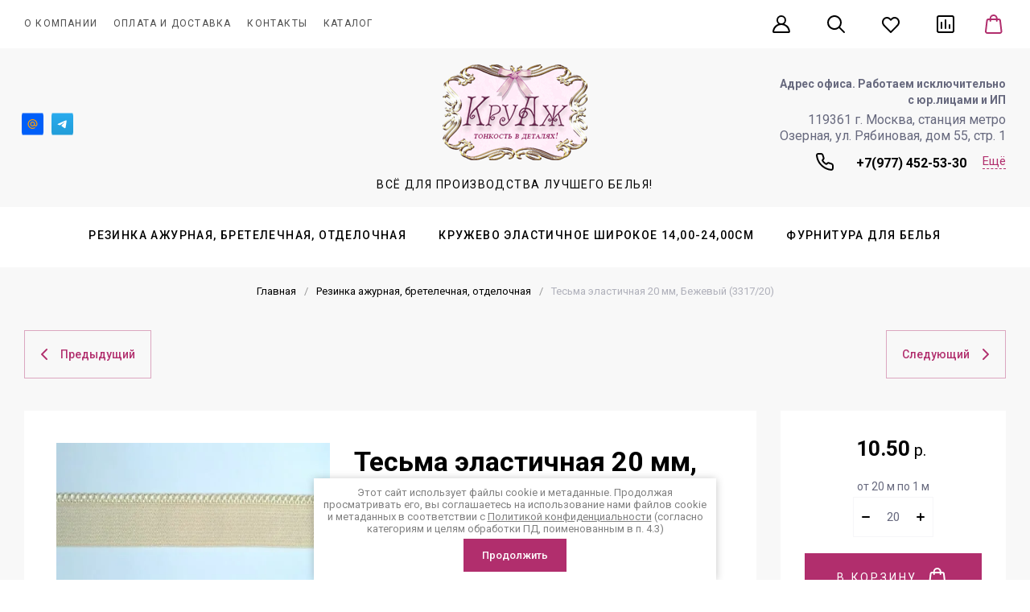

--- FILE ---
content_type: text/html; charset=utf-8
request_url: https://kruaj.com/shvejnye-otdelochnye-materialy-i-furnitura/product/tesma-elastichnaya-20-mm-bezhevyj-3317-20
body_size: 65358
content:
<!doctype html>
<html lang="ru">

<head>
<meta charset="utf-8">
<meta name="robots" content="all">
<link rel="preload" href="/g/libs/jquery/2.2.4/jquery-2.2.4.min.js" as="script">
<title>Тесьма эластичная 20 мм, Бежевый (3317/20)</title>
<meta name="description" content="Тесьма эластичная 20 мм, Бежевый (3317/20)">
<meta name="keywords" content="Тесьма эластичная 20 мм, Бежевый (3317/20)">
<meta name="SKYPE_TOOLBAR" content="SKYPE_TOOLBAR_PARSER_COMPATIBLE">
<meta name="viewport" content="width=device-width, initial-scale=1.0, maximum-scale=1.0, user-scalable=no">
<meta name="format-detection" content="telephone=no">



	
<!-- jquery -->
 
<!-- jquery -->

	<meta name="google-site-verification" content="rW9b2KAUb6Rt9Ecehantj6jpYsEOywp_RccNzk_mNP4" />

            <!-- 46b9544ffa2e5e73c3c971fe2ede35a5 -->
            <script src='/shared/s3/js/lang/ru.js'></script>
            <script src='/shared/s3/js/common.min.js'></script>
        <link rel='stylesheet' type='text/css' href='/shared/s3/css/calendar.css' /><link rel='stylesheet' type='text/css' href='/shared/highslide-4.1.13/highslide.min.css'/>
<script type='text/javascript' src='/shared/highslide-4.1.13/highslide-full.packed.js'></script>
<script type='text/javascript'>
hs.graphicsDir = '/shared/highslide-4.1.13/graphics/';
hs.outlineType = null;
hs.showCredits = false;
hs.lang={cssDirection:'ltr',loadingText:'Загрузка...',loadingTitle:'Кликните чтобы отменить',focusTitle:'Нажмите чтобы перенести вперёд',fullExpandTitle:'Увеличить',fullExpandText:'Полноэкранный',previousText:'Предыдущий',previousTitle:'Назад (стрелка влево)',nextText:'Далее',nextTitle:'Далее (стрелка вправо)',moveTitle:'Передвинуть',moveText:'Передвинуть',closeText:'Закрыть',closeTitle:'Закрыть (Esc)',resizeTitle:'Восстановить размер',playText:'Слайд-шоу',playTitle:'Слайд-шоу (пробел)',pauseText:'Пауза',pauseTitle:'Приостановить слайд-шоу (пробел)',number:'Изображение %1/%2',restoreTitle:'Нажмите чтобы посмотреть картинку, используйте мышь для перетаскивания. Используйте клавиши вперёд и назад'};</script>
<link rel="icon" href="/favicon.ico" type="image/x-icon">

<!--s3_require-->
<link rel="stylesheet" href="/g/basestyle/1.0.1/user/user.css" type="text/css"/>
<link rel="stylesheet" href="/g/basestyle/1.0.1/user/user.blue.css" type="text/css"/>
<script type="text/javascript" src="/g/basestyle/1.0.1/user/user.js" async></script>
<script type="text/javascript" src="/g/libs/jquery/2.2.4/jquery-2.2.4.min.js"></script>
<!--/s3_require-->




	
	<script type="text/javascript" src="/g/shop2v2/default/js/shop2v2-plugins.js"></script>

	<script type="text/javascript" src="/g/shop2v2/default/js/shop2.2.min.js"></script>


	<script src="/g/templates/shop2/2.130.2/default-3/js/paginationscroll.js"></script>

<script type="text/javascript">shop2.init({"productRefs": {"136587107":{"cvet_448":{"104180108":["163668107"]}}},"apiHash": {"getPromoProducts":"ab835371724ddd83bf9b87ac59a626e5","getSearchMatches":"6b9edad6e3aa060414e26c261f9eaddd","getFolderCustomFields":"40790f6cef36385ce6c7ef61b1e54317","getProductListItem":"fe1a493df62fecb8728a0ab60d9d4afa","cartAddItem":"50250943df39e2352f6b437ddf44d211","cartRemoveItem":"a8c31f748e2ae2ef18723f7a1445ee3a","cartUpdate":"9ecb5d0823eb9d2dc87392789b6cdd3d","cartRemoveCoupon":"5287f138cf716953873ef9ea53fb1918","cartAddCoupon":"7c79e3a9201c4a2d0729d769aab2bb49","deliveryCalc":"04b45b5149598cf0e7a06ea49fdd5a72","printOrder":"f554f396447a25b92f701f7cd20add19","cancelOrder":"0baadb523febe4d1beccd67ab6807690","cancelOrderNotify":"a55d392f316ce9da1c367446e89b16f0","repeatOrder":"05ee621e84bfc4d1a25b6e2e07cc2b60","paymentMethods":"cfbd55505386dcc51f9e8cc5be15dfc0","compare":"97eb28a0202525dc5d0b727aac21d80e"},"hash": null,"verId": 772259,"mode": "product","step": "","uri": "/shvejnye-otdelochnye-materialy-i-furnitura","IMAGES_DIR": "/d/","my": {"gr_product_preview_popup_new":true,"gr_product_quick_view_new":true,"gr_cart_preview_popup_new":true,"gr_show_price_in_pricelist":true,"gr_popup_compare":true,"gr_fixed_is_true":true,"gr_promo_actions":true,"gr_schema_org":true,"gr_product_print":true,"gr_rating_hide_no_amount":true,"gr_collections_lazy":true,"gr_main_blocks_lazy":true,"gr_responsive_tabs_2":true,"buy_alias":"\u0412 \u043a\u043e\u0440\u0437\u0438\u043d\u0443","buy_mod":true,"buy_kind":true,"on_shop2_btn":true,"show_sections":true,"lazy_load_subpages":true,"gr_amount_flag":true,"gr_collections_one_click":true,"gr_collections_params":true,"gr_collections_compare":true,"gr_collections_amount":true,"gr_collections_vendor":true,"gr_product_list_titles":true,"gr_product_list_title":true,"gr_product_list_price":true,"gr_product_list_amount":true,"gr_images_size":true,"gr_images_view":true,"gr_images_lazy_load":true,"gr_sliders_autoplay":true,"gr_one_click_btn":"\u041a\u0443\u043f\u0438\u0442\u044c \u0432 1 \u043a\u043b\u0438\u043a","gr_amount_min_top":true,"gr_options_more_btn":"\u041f\u0430\u0440\u0430\u043c\u0435\u0442\u0440\u044b","gr_product_options_more_btn":"\u0412\u0441\u0435 \u043f\u0430\u0440\u0430\u043c\u0435\u0442\u0440\u044b","gr_product_quick_view":true,"gr_product_item_wrap":true,"gr_product_list_main":true,"gr_thumbs_vendor":true,"gr_thumbs_one_click":true,"gr_cart_titles":true,"gr_cart_auth_remodal":true,"gr_cart_coupon_remodal":false,"gr_cart_coupon_label":"\u041f\u0440\u043e\u043c\u043e\u043a\u043e\u0434:","gr_cart_options_more_btn":"\u041f\u0430\u0440\u0430\u043c\u0435\u0442\u0440\u044b","gr_cart_registration_title":"\u041a\u0443\u043f\u0438\u0442\u044c \u0431\u0435\u0437 \u0440\u0435\u0433\u0438\u0441\u0442\u0440\u0430\u0446\u0438\u0438","gr_filter_remodal_btn":"\u0424\u0438\u043b\u044c\u0442\u0440","gr_filter_max_count":5,"gr_filter_remodal":true,"gr_filter_go_result":true,"gr_filter_color_btn":true,"gr_filter_placeholders":true,"gr_filter_range_slider":false,"gr_search_form_range_slider":false,"gr_sorting_title":"\u0421\u043e\u0440\u0442\u0438\u0440\u043e\u0432\u043a\u0430:","gr_search_form_title":"\u0420\u0430\u0441\u0448\u0438\u0440\u0435\u043d\u043d\u044b\u0439 \u043f\u043e\u0438\u0441\u043a","gr_sorting_default":"\u041f\u043e \u0443\u043c\u043e\u043b\u0447\u0430\u043d\u0438\u044e","gr_sorting_item_default":"\u043f\u043e \u0443\u043c\u043e\u043b\u0447\u0430\u043d\u0438\u044e","gr_sorting_by_price_desc":"\u0426\u0435\u043d\u0430","gr_sorting_by_price_asc":"\u0426\u0435\u043d\u0430","gr_sorting_by_name_desc":"\u041d\u0430\u0437\u0432\u0430\u043d\u0438\u0435","gr_sorting_by_name_asc":"\u041d\u0430\u0437\u0432\u0430\u043d\u0438\u0435","card_small_image_width":"220","card_small_image_height":"220","gr_product_h1_in_block":true,"gr_cart_total_title":"\u0420\u0430\u0441\u0447\u0435\u0442","gr_img_lazyload":true,"gr_product_lazy_img":true,"hide_options_in_list":false,"gr_main_blocks_ajax":false,"gr_favorite":true,"gr_form_lazyload":true,"gr_product_share_lazy":true,"gr_search_placeholder":"\u041d\u0430\u0439\u0442\u0438 \u0442\u043e\u0432\u0430\u0440","gr_compare_head_assets_version":"global:shop2.2.130-6-compare-head-custom-assets.tpl","gr_compare_body_assets_version":"global:shop2.2.130-6-compare-body-custom-assets.tpl","gr_local_theme":false,"gr_inner_folders_v2":true},"shop2_cart_order_payments": 1,"cf_margin_price_enabled": 0,"buy_one_click_api_url": "&param[tpl]=global:shop2.form.minimal.tpl&param[hide_title]=0&param[placeholdered_fields]=0","maps_yandex_key":"","maps_google_key":""});</script>

	<link rel="preload" as="image" href="/thumb/2/69tN7o_TKaA4f3Xem0bYig/180r/d/site-logo_4.png" width="180" />
			<link rel="preload" as="image" href="/thumb/2/krM01Q-BvswhcxLQ0-afkg/750r750/d/3317-20-beg.jpg" />




		
	<style>
	.gr_hide_onload * {transition: none !important;}
	.gr_hide_onload *::after, .gr_hide_onload *::before {transition: none !important;}
	.gr-cart-preview #shop2-cart-preview{width:100%;height:100%;}
	@media (max-width: 767px){
	.header-bottom__left .header-left_soc{flex:1 0 auto;}
	}
	@media (max-width: 750px){
	.header-bottom__left .header-left_soc{margin-bottom:52px;}
	}
	.header-bottom__left .header-left__social{margin:0 0 0 -8px;display:flex;align-items:flex-start;flex-wrap:wrap;font-size:0;}
	@media (max-width: 750px){
	.header-bottom__left .header-left__social{justify-content:center;}
	}
	.header-bottom__left .header-left__social a{display:block;text-decoration:none;width:20px;height:40px;padding-right:7px;box-sizing:content-box;border-radius:10px;background:transparent;overflow:hidden;position:relative;margin:0 5px 10px;}
	
	.header-bottom__left .header-left__social a .icon{display:flex;align-items:center;justify-content:center;width:100%;height:100%;position:absolute;top:0;left:0;}
	
	.header-bottom__center{width:34%;text-align:center;margin:0 auto;}
	@media (max-width: 1023px){
	.header-bottom__center{width:100%;}
	}
	.site-info__name{font-style:normal;font-weight:var(--font1_700);font-size:26px;line-height:1.23;margin-bottom:10px;}
	@media (max-width: 639px){
	.site-info__name{font-size:23px;}
	}
	.site-info__name .site-header__logo_name_sh{text-decoration:none;}
	.site-info__desc{font-style:normal;font-weight:var(--font1_400);font-size:14px;line-height:1.21;letter-spacing:0.1em;text-transform:uppercase;}
	.header-bottom__right{width:33%;padding-left:20px;display:flex;align-items:center;justify-content:flex-end;}
	@media (max-width: 1023px){
	.header-bottom__right{display:none;}
	}
	.header-bottom__right .site-header__contacts_sh{display:flex;flex:auto;flex-direction:column;align-items:flex-end;justify-content:flex-end;}
	@media (max-width: 1260px){
	.header-bottom__right .site-header__contacts_sh{flex:none;}
	}
	@media (max-width: 1023px){
	.header-bottom__right .site-header__contacts_sh{flex-wrap:wrap;justify-content:flex-end;width:calc(100% - 290px);}
	}
	@media (max-width: 767px){
	.header-bottom__right .site-header__contacts_sh{display:none;}
	}
	.header-bottom__right .site-header__address_sh{font-style:normal;font-weight:normal;font-size:16px;line-height:20px;display:flex;align-items:center;max-width:205px;text-align:right;margin-bottom:10px;}
	@media (max-width: 1023px){
	.header-bottom__right .site-header__address_sh{width:100%;margin-right:23px;display:flex;justify-content:flex-end;margin-bottom:17px;}
	}
	
	.header-bottom__right .site-header__contacts_more_sh{font-size:15px;line-height:18px;cursor:pointer;margin-left:20px;}
	@media (max-width: 1024px){
	.header-bottom__right .site-header__contacts_more_sh{display:none;}
	}
	.header-bottom__right .site-header__contacts_more_sh span{border-bottom:1px dashed transparent;}
	.header-bottom__right .site-header__phone_wrap{display:flex;}
	@media (max-width: 1024px){
	.header-folders{display:none;}
	}
	
	.burger-block{display:none;}
	
	* {-webkit-locale: auto;box-sizing: border-box;}
	
	
	
	.site-info .site-header__logo_pic_sh {width: 200px;min-height: 110px;display: inline-block;}
	.main-slider__items:not(.tns-slider) {
	    display: flex;
	    overflow: hidden;
	    white-space: nowrap;
	}
	.main-slider__items:not(.tns-slider) .main-slider__item {
		min-width: 100%;
		white-space: normal;
	}
	.header-folders__inner{max-height: 75px;}.header-folders__block.loading-block > li:nth-child(n+5) {display: none}.main-slider__inner{width: 100%;}
	.main-blocks__item.gr_images_lazy_load {min-height: 1100px;}
	.form_bottom__body.gr_images_lazy_load {min-height: 257px;}
	.gr_images_lazy_load * { display: none !important; }
	.site-footer-bottom.gr_images_lazy_load {min-height: 97px;}
	.main-slider__inner {
	    position: relative;
	    min-height: 650px;
	    width: 100%;
	    overflow: hidden;
	}
	.main-slider__item-img picture {
	    position: absolute;
	    top: 0;
	    right: 0;
	    left: 0;
	    bottom: 0;
	}
	.main-slider__item-img img {
	    position: absolute;
	    top: 0;
	    right: 0;
	    left: 0;
	    bottom: 0;
	    width: 100%;
	    height: 100%;
	    object-fit: cover;
	}
	.main-slider__item-desc {
	    font-size: 14px;
	    line-height: 142.1%;
	    margin-bottom: 20px;
	    white-space: break-spaces;
	}
	  .main-blocks .main-products .product-list:not(.tns-slider), .vendor-block__inner .vendor-block__body:not(.tns-slider) {
		display: flex;
		justify-content: space-between;
		transition: none;
		flex-wrap: nowrap;
		overflow: hidden;}
	.vendor-block .tns-controls {
		position: absolute;
	}
  .vendor-block__inner .vendor-block__body:not(.tns-slider) .vendor-block__item {
    width: 30%;
  }
  .main-blocks .main-products .product-list:not(.tns-slider) .product-item-wrap {
    display: inline-flex;
    width: 23%;
    margin-bottom: 30px;
    transition: none;
    margin-right: 20px; }
    @media all and (max-width: 1023px){
  		.main-blocks .main-products .product-list:not(.tns-slider) .product-item-wrap {
  			width: 48%;
  		}
	}
    @media all and (max-width: 639px){
  		.main-blocks .main-products .product-list:not(.tns-slider) .product-item-wrap {
  			width: 100%;
  		}
  		.site-brands__item-pic {
  			height: 60px;
  		}
	}
    .main-blocks .main-products .product-list:not(.tns-slider) .product-item-wrap .product-item {
      width: 100%;
      transition: none; }
	
	
	
	body,html{min-width:320px}*{box-sizing:border-box;-webkit-locale:auto;-webkit-tap-highlight-color:transparent}.header-folders__inner{max-height:75px}.main-slider__inner{width:100%;overflow:hidden}.main-slider__item-desc{line-height:142.1%;white-space:break-spaces}/*! CSS Used from: Embedded */#tns2>.tns-item{font-size:16px;width:calc(100%);transition-duration:1s;animation-duration:1s}#tns2{font-size:0}.hide{display:none!important}.tns-slider>.tns-item{-webkit-box-sizing:border-box;-moz-box-sizing:border-box;box-sizing:border-box}.tns-horizontal.tns-subpixel{white-space:nowrap}.tns-horizontal.tns-subpixel>.tns-item{display:inline-block;vertical-align:top;white-space:normal}.tns-gallery{position:relative;left:0;min-height:1px}.tns-gallery>.tns-slide-active{position:relative;left:auto!important}.tns-visually-hidden{position:absolute;left:-10000em}html{font-family:sans-serif;overflow-y:scroll}body{margin:0}header,nav{display:block}img{border:0;height:auto}button,input,textarea{font:inherit;margin:0}.top_menu>li ul li a,.top_menu>li>a{font-family:var(--font1);font-style:normal}button,input[type=submit]{-webkit-appearance:button}input{line-height:normal}textarea{overflow:auto}.clearfix:after,.clearfix:before{display:table;content:"";line-height:0;font-size:0}.burger-block__back:before,.gr-tooltip.top_tooltip:before,.top_menu>li>a:after{content:''}.clearfix:after{clear:both}.menu-default,.menu-default li,.menu-default ul{padding:0;margin:0;list-style:none}img,textarea{max-width:100%}.tns-controls button{width:50px;height:50px}.tns-nav{margin:20px 0 0;font-size:0;text-align:center}.tns-nav button{margin:0 4px 8px;min-height:8px;width:8px;height:8px;font-size:0;padding:0;opacity:1;visibility:visible;border:none}.burger-block,.burger-block__back,.fixed-btns__up_btn{visibility:hidden;opacity:0}.tns-nav button.tns-nav-active{width:15px}.tns-nav button:active{border:none}#shop2-color-ext-select{margin-top:44px;border:none;z-index:100000;padding:4px}.gr-tooltip{position:absolute;top:0;left:0;z-index:10000;font-size:12px;line-height:1;text-align:center;padding:8px 16px;opacity:0;visibility:hidden;pointer-events:none}.gr-tooltip.top_tooltip:before{position:absolute;top:100%;left:50%;margin-left:-5px;border-left:5px solid transparent;border-right:5px solid transparent;border-top:4px solid var(--tooltipBg)}.gr-cart-preview .gr-cart-inner-btn{width:100%;height:100%;padding:0 0 0 35px;display:flex;align-items:center;justify-content:flex-start}body,html{height:100%;-ms-text-size-adjust:100%;-webkit-text-size-adjust:100%}html{font-size:16px}body{position:relative;text-align:left;font-family:var(--font1);line-height:1.5}.gr-svg-icon{width:30px;height:30px}.gr-svg-icon.gr_big_icon,.gr-svg-icon.gr_small_icon{display:none}.gr-svg-icon.gr_small_icon{width:20px;height:20px}.gr-svg-icon.gr_big_icon{width:40px;height:40px}.block_padding{padding:0 30px}.block_width{margin:0 auto;max-width:1400px}.site__wrapper{min-height:100%;margin:auto;display:flex;flex-direction:column}.site-header{flex:none}.header-site_hhh,.site-header{position:relative;z-index:120}.folder_burger-btn{display:none}.wrap_top_line.do_fixed{height:60px;position:relative}.wrap_top_line.do_fixed .header-top-line__wrap{height:60px;position:absolute;top:0;right:0;left:0;bottom:0}.header-top-line__inner{display:flex;min-height:60px;align-items:center}.site-header__top_menu_wrap{width:calc(100% - 270px - 20px);margin-right:20px}.top_menu{margin:0;padding:0;list-style:none;font-size:0;display:flex;align-items:center}.top_menu>li{display:inline-block;vertical-align:top;position:relative}.top_menu>li:first-child>a{padding-left:0}.top_menu>li:first-child>a:after{left:0}.top_menu>li>a{font-weight:var(--font1_400);display:block;padding:22px 10px 23px;font-size:12px;line-height:1.25;letter-spacing:.1em;text-transform:uppercase;position:relative;white-space:nowrap}.top_menu>li>a:after{display:inline-block;width:auto;height:1px;position:absolute;bottom:13px;left:15px;right:15px;opacity:0}.top_menu>li ul{margin:0;padding:20px 0;list-style:none;position:absolute;left:0;top:100%;z-index:355;width:240px;display:none}.top_menu>li ul li{display:block;position:relative;padding:0 40px}.top_menu>li ul li a{font-weight:var(--font1_500);display:block;font-size:15px;padding:8px 0;line-height:1.2}.compare-panel__btn-numb-text,.favorite-panel__btn-numb-text,.gr-cart-preview .gr-cart-total-amount,.site-header .header-top-line__left .header-top-catalog-btn.active .header-top-catalog-btn__numb{font-weight:var(--font1_400);font-size:10px;line-height:12px;font-style:normal;font-family:var(--font1);letter-spacing:.1em;text-transform:uppercase}.header-top-line__left{display:flex;justify-content:flex-end;min-height:60px;margin-left:auto}.site-header .header-top-line__left .header-top-catalog-btn{display:none;position:relative}.site-header .header-top-line__left .header-top-catalog-btn .burger-btn__icon{align-items:center;display:flex;justify-content:center;width:100%;height:100%}.site-header .header-top-line__left .header-top-catalog-btn .header-top-catalog-btn__numb{display:none}.site-header .header-top-line__left .header-top-catalog-btn.active .header-top-catalog-btn__numb{display:flex;position:absolute;right:10px;top:11px;width:20px;height:20px;text-align:center;align-items:center;justify-content:center}.contact-pop-btn,.login-form-btn{margin:0 16px;padding:0 3px}.contact-pop-btn .login-form-btn__icon,.login-form-btn .login-form-btn__icon{height:100%;display:flex;align-items:center}.contact-pop-btn{display:none}.compare-panel{margin:0 0 0 16px;position:relative;display:flex;align-items:center}.compare-panel__btn{pointer-events:none;padding:0 3px}.compare-panel__btn.active{pointer-events:all}.compare-panel__btn.active .compare-panel__btn-numb{display:flex}.compare-panel__btn-numb{position:absolute;right:-4px;top:6px;width:20px;height:20px;text-align:center;display:none;align-items:center;justify-content:center}.favorite-panel,.favorite-panel .favorite-panel__icon,.favorite-panel__btn.active .favorite-panel__btn-numb{display:flex}.compare-panel__icon{height:100%;display:flex;align-items:center}.favorite-panel{margin:0 16px;position:relative;align-items:center}.favorite-panel__btn{pointer-events:none;padding:3px}.favorite-panel__btn.active{pointer-events:all}.favorite-panel__btn-numb{position:absolute;right:-5px;top:6px;width:20px;height:20px;text-align:center;display:none;align-items:center;justify-content:center}.search-panel{margin:0 16px}.search-panel .search-panel__btn{height:100%;display:flex;align-items:center;padding:0 3px}.gr-cart-preview{display:inline-flex;position:relative;width:auto;min-width:35px;margin-left:22px}.gr-cart-preview__icon{position:absolute;top:0;bottom:0;height:100%;right:0;display:flex;align-items:center}.gr-cart-preview .gr-cart-total-sum,.gr-cart-preview__icon .gr-svg-icon.small_icon{display:none}.gr-cart-preview .gr-cart-total-amount{position:absolute;right:-4px;top:6px;min-width:12px;height:12px;width:auto;text-align:center;display:flex;align-items:center;justify-content:center;padding:4px;box-sizing:content-box}.header-bottom__body{padding: 20px 0;display:flex;align-items:center;min-height:210px}.header-bottom__left{width:33%;padding-right:20px}.header-bottom__left .header-left__social{margin:0 0 0 -8px;display:flex;align-items:flex-start;flex-wrap:wrap;font-size:0}.header-bottom__left .header-left__social a{display:block;width:20px;height:40px;padding-right:7px;box-sizing:content-box;overflow:hidden;position:relative;margin:0 5px 10px}.header-bottom__left .header-left__social a .icon{display:flex;align-items:center;justify-content:center;width:100%;height:100%;position:absolute;top:0;left:0}.header-bottom__left .header-left__social a .icon img{max-width:100%;height:auto}.header-bottom__left .header-left__social a .ic1{opacity:1}.header-bottom__left .header-left__social a .ic2{opacity:0}.header-bottom__center{width:34%;text-align:center;margin:0 auto}.site-info{font-family:var(--font1)}.site-info__name{font-style:normal;font-weight:var(--font1_700);font-size:26px;line-height:.93;margin-bottom:15px}.site-info__desc{font-style:normal;font-weight:var(--font1_400);font-size:14px;line-height:1.21;letter-spacing:.1em;text-transform:uppercase}.header-bottom__right{width:33%;padding-left:20px;display:flex;align-items:center;justify-content:flex-end}.header-bottom__right .site-header__contacts_sh{display:flex;flex:auto;flex-direction:column;align-items:flex-end;justify-content:flex-end}.header-bottom__right .site-header__address_sh{font-style:normal;font-weight:400;font-size:16px;line-height:20px;display:flex;align-items:center;max-width:285px;text-align:right;margin-bottom:7px}.header-bottom__right .site-header__phone_sh{display:flex}.header-bottom__right .site-header__phone_sh div{margin-top:5px}.header-bottom__right .site-header__phone_sh div a{font-family:var(--font1);font-style:normal;font-weight:var(--font1_700);font-size:16px;line-height:1.2}.header-bottom__right .site-header__phone_icon_sh{margin-right:24px;margin-top:0}.header-bottom__right .site-header__phone_icon_sh .gr-svg-icon{display:inline-block}.header-bottom__right .site-header__phone_icon_sh .gr-svg-icon.gr_small_icon{display:none}.header-bottom__right .site-header__contacts_more_sh{font-family:var(--font1);font-style:normal;font-weight:var(--font1_400);font-size:15px;line-height:24px;margin-left:20px}.header-bottom__right .site-header__contacts_more_sh span{border-bottom:1px dashed var(--m1)}.header-bottom__right .site-header__phone_wrap{display:flex}.header-folders__block{position:relative;z-index:33;font-size:0;text-align:center}.header-folders__block .has a svg{display:none}.header-folders__block>li.row-menu-btn .row-menu-container .ul-wrapper ul{-webkit-column-count:1;-moz-column-count:1;column-count:1;column-gap:0}.header-folders__block>li{display:inline-block;vertical-align:top}.header-folders__block>li>a{padding:0 20px;display:block;font-family:var(--font1);font-style:normal;font-weight:var(--font1_600);font-size:14px;line-height:70px;letter-spacing:.1em;text-transform:uppercase}.header-folders__block>li .row-menu-container{position:absolute;top:100%;left:0;right:0;font-size:0;padding:60px;text-align:left;display:none}.header-folders__block>li .row-menu-container>li{display:inline-block;vertical-align:top;width:33.333%;padding-right:25px}.header-folders__block>li .row-menu-container>li a{font-style:normal;font-weight:var(--font1_700);font-size:30px;line-height:37px;font-family:var(--font1);display:inline-block;vertical-align:top}.burger-block{position:fixed;top:0;left:0;right:0;bottom:0;z-index:1001;display:block}.burger-block__inner{position:fixed;top:0;left:0;bottom:0;width:360px;overflow:hidden;overflow-y:auto;padding-bottom:40px;transform:translateX(-100%)}.burger-block__back{position:absolute;top:0;left:0;right:0;line-height:1;font-size:24px;font-weight:700;padding:24px 30px 24px 69px}.burger-block__back:before{position:absolute;top:50%;left:40px;width:20px;height:20px;margin-top:-10px}.burger-block__top_icon{padding:40px 40px 20px 30px;display:flex}.burger-block__top_icon .favorite-panel{padding:0}.burger-block__top_icon .favorite-panel~.compare-panel{padding:0 20px 0 30px}.burger-block__close{position:absolute;top:10px;right:10px;z-index:2}.main-slider__inner{position:relative;min-height:auto}.main-slider .tns-controls{position:absolute;bottom:0;left:calc(50% - 90px)}.main-slider .tns-controls button{width:90px;height:75px;overflow:hidden}.main-slider .tns-nav{position:absolute;display:none}.main-slider__item{display:block;width:100%}.main-slider__item-inner{display:flex; position: relative;}.main-slider__item-text{width:50%;position:relative;padding:75px 80px 80px;display:inline-flex;justify-content:flex-start;flex-direction:column}.main-slider__item-text.full_images{width:auto;max-width:475px;position:absolute;top:50%;left:50%;transform:translate(-50%,-50%);text-align:center;padding:45px 50px}.main-slider__item-text.full_images .main-slider__item-text__inner{position:static;width:auto;transform:none}.main-slider__item-text__inner{position:absolute;top:50%;left:50%;transform:translate(-50%,-50%);width:346px}.main-slider__item-title{font:var(--font2_700) 45px/1.2 var(--font2);margin-bottom:20px}.main-slider__item-desc{font:var(--font1_300) 17px/142.1% var(--font1);margin-bottom:34px}.main-slider__item-btn a{font:var(--font1_600) 13px/1.23 var(--font1);font-style:normal;letter-spacing:.1em;text-transform:uppercase;padding-top:22px;padding-bottom:22px}.main-slider__item-img{width:50%;flex:1 1 50%;font-size:0;position:relative;min-height:650px}.main-slider__item-img img{position:absolute;top:0;right:0;left:0;bottom:0;width:100%;height:100%;}.fixed-btns__up_btn{width:60px;height:60px;display:flex;justify-content:center;align-items:center;position:fixed;right:20px;bottom:20px;z-index:500;overflow:hidden}.fixed-btns__up_btn svg{width:22.14px;height:19px}.shop-folders{margin-bottom:45px}.shop-folders__wrap{padding:0;list-style:none;margin:0 -15px;-webkit-column-count:3;-moz-column-count:3;column-count:3;column-gap:0}.shop-folders__wrap .folder-title{font-family:var(--font1);font-weight:var(--font1_500);font-style:normal;font-size:16px;line-height:1.15;display:block;padding:15px 20px;margin:0 -1px;}.shop-folders__wrap>li ul{margin:0;padding:0;list-style:none}.shop-folders__wrap>li ul li{position:relative;}.shop-folders__wrap>li ul li a{font-size:15px;padding:13px 60px 15px 20px;font-family:var(--font1);display:block}@media (max-width:1024px){.site-header .header-top-line__left .header-top-catalog-btn{display:flex}.site-header .header-top-line__left .header-top-catalog-btn.active{display:none}}@media screen and (max-width:1280px){.shop-folders__wrap{margin:0 -13.5px}.shop-folders__wrap>li{margin-right:13.5px;margin-left:13.5px}}@media (max-width:1260px){.gr-tooltip{display:none!important}.header-bottom__right .site-header__contacts_sh{flex:none}.header-folders__block>li .row-menu-container{padding:50px}.main-slider__item-text{padding:66px 60px 60px}.main-slider__item-text__inner{width:266px}.main-slider__item-img,.main-slider__item-img.full_images{min-height:430px}}@media (max-width:1100px){.header-folders__block>li .row-menu-container>li a{font-size:28px}.main-slider__item-title{font-size:43px;line-height:1.2;margin-bottom:14px}.main-slider__item-desc{font-size:15px;line-height:142.1%;margin-bottom:28px}}@media (max-width:1024px){.header-top-line__left .compare-panel,.header-top-line__left .favorite-panel,.site-header__top_menu_wrap,.top_menu{display:none}.gr-cart-preview .gr-cart-inner-btn{padding:0 0 0 70px}.header-top-line.block_padding{padding:0}.header-top-line__left{width:100%;justify-content:space-between}.site-header .header-top-line__left .header-top-catalog-btn{display:block;padding-right:20px;margin-right:auto;padding-left:20px}.contact-pop-btn,.login-form-btn,.search-panel{margin:0 11px}.contact-pop-btn{display:block}.gr-cart-preview{margin-left:0}.gr-cart-preview__icon{right:20px;left:auto}.gr-cart-preview .gr-cart-total-amount{right:14px}.header-bottom__right .site-header__phone_sh div{margin-top:0}.header-bottom__right .site-header__phone_icon_sh .gr-svg-icon{display:none}.header-bottom__right .site-header__phone_icon_sh .gr-svg-icon.gr_small_icon{display:inline-block}.header-bottom__right .site-header__contacts_more_sh,.header-folders{display:none}.main-slider__item-text,.main-slider__item-text.full_images{padding:20px 70px 20px 90px;box-sizing:inherit;display:flex;transform:none}.main-slider__item-text{flex-direction:column;justify-content:center}.main-slider__item-text.full_images{position:relative;top:auto;left:auto;text-align:left;width:50%;max-width:none;flex-direction:column;justify-content:center}.main-slider__item-text__inner{position:static;width:auto;transform:none}}@media screen and (max-width:1023px){.shop-folders__wrap{margin:0 -15px;-webkit-column-count:2;-moz-column-count:2;column-count:2;column-gap:0}.shop-folders__wrap>li{margin-right:15px;margin-left:15px}}@media (max-width:1023px){.compare-panel__btn,.favorite-panel__btn{position:relative}.header-bottom__left,.header-bottom__right{display:none}.wrap_top_line.do_fixed,.wrap_top_line.do_fixed .header-top-line__wrap{height:50px}.header-top-line__inner,.header-top-line__left{min-height:50px}.compare-panel__btn-numb{right:-4px;top:-4px}.favorite-panel__btn-numb{right:-5px;top:-3px}.header-bottom__center{width:100%}.header-bottom__right .site-header__contacts_sh{flex-wrap:wrap;justify-content:flex-end;width:calc(100% - 290px)}.header-bottom__right .site-header__address_sh{width:100%;margin-right:23px;display:flex;justify-content:flex-end;margin-bottom:17px}.main-slider__item-img,.main-slider__item-img.full_images{min-height:370px}}@media (max-width:900px){.header-folders__block>li>a{font-size:13px}.main-slider .tns-controls{left:calc(50% - 60px)}.main-slider .tns-controls button{width:60px;height:50px}.main-slider__item-title{font-size:31px;line-height:1.2258;margin-bottom:10px}.main-slider__item-desc{font-size:14px;line-height:142.1%;margin-bottom:20px}}@media (max-width:768px){.main-slider__item-img,.main-slider__item-img.full_images{min-height:318px}.fixed-btns__up_btn{width:55px;height:55px}.fixed-btns__up_btn svg{width:20px;height:17px}}@media screen and (max-width:767px){.shop-folders{padding-bottom:30px;margin-bottom:0;border-bottom:none}.shop-folders__wrap{margin:0;-webkit-column-count:auto;-moz-column-count:auto;column-count:auto}.shop-folders__wrap>li{width:100%;margin-right:0;margin-left:0}}@media (max-width:767px){.gr-cart-preview .gr-cart-inner-btn{padding:0 0 0 45px}.block_padding{padding:0 20px}.site-header .header-top-line__left .header-top-catalog-btn{padding-right:18px;margin-right:0}.contact-pop-btn,.login-form-btn{margin:0}.header-bottom__left .header-left_soc{flex:1 0 auto}.header-bottom__right .site-header__contacts_sh,.main-slider .tns-controls{display:none}.main-slider .tns-nav{margin:0;padding-top:0;top:auto;left:0;bottom:30px;width:100%;display:flex;justify-content:center}.main-slider .tns-nav button{pointer-events:auto}.main-slider__item-inner{flex-direction:column}.main-slider__item-text,.main-slider__item-text.full_images{order:1;width:100%;padding:20px 30px;justify-content:flex-start}.main-slider__item-text__inner{width:100%;position:relative;top:auto;left:auto;transform:none;text-align:center;display:flex;flex-direction:column;align-items:center}.main-slider__item-title{font-size:27px;line-height:1.222;margin-bottom:15px}.main-slider__item-desc{font-size:14px;line-height:142.1%;margin-bottom:20px}.main-slider__item-img.full_images{width:100%;padding-top:68%;min-height:auto;flex:none}.main-slider__item-img{width:100%;padding-top:68%;flex:none;min-height:auto}}@media (max-width:750px){.header-bottom__left .header-left_soc{margin-bottom:52px}.header-bottom__left .header-left__social{justify-content:center}}@media (max-width:639px){.header-bottom__body{padding:44px 0 30px}.site-info__name{font-size:23px}.burger-block__inner{width:320px}.burger-block__top_icon{padding:30px 30px 20px}.main-slider__item-text,.main-slider__item-text.full_images{padding:20px 30px 70px}.main-slider__item-img,.main-slider__item-img.full_images{padding-top:68%}}@media (max-width:600px){.fixed-btns__up_btn{width:45px;height:45px}.fixed-btns__up_btn svg{width:16px;height:13px}}@media (max-width:479px){.main-slider__item-img,.main-slider__item-img.full_images{padding-top:68%}}@media (max-width:469px){.site-header .header-top-line__left .header-top-catalog-btn{padding-right:0}.site-header .header-top-line__left .header-top-catalog-btn .burger-btn__icon{position:relative;left:-10px}.compare-panel,.favorite-panel,.search-panel{margin:0}}
	
	.remodal-wrapper,.remodal-overlay{display: none;}
	</style>
	
	
		
	
	<script>
		if (readCookie('ui_quick_load_style') != '1') {
			var done_styleInteraction = false;
		
			function gr_style_init() {
				if( done_styleInteraction )
					return;
				var link = document.createElement('link');
				link.rel = 'stylesheet';
				link.href = '/g/templates/shop2/2.130.2/130-38/css/all_theme.scss.css';
				document.body.appendChild(link);
		
				done_styleInteraction = true;
			};
			document.addEventListener('scroll', gr_style_init );
			document.addEventListener('mousemove', gr_style_init );
			document.addEventListener('touchstart', gr_style_init );
			document.addEventListener('keydown', gr_style_init );
			document.addEventListener('click', gr_style_init );
			
			createCookie('ui_quick_load_style', 1, 1);
		};
		
	</script>
	
	


	
		<script>
			createCookie('ui_quick_load_style', 1, 1);
		</script>
    



	<!-- styles -->
<link rel="preload" href="/g/templates/shop2/2.130.2/130-6/icons/site/preload.svg" as="image">


			
			<style>
				:root {
					--gr_wrap_radius: 0px !important;
					--gr_wrap_radius2: 0px !important;
					--gr_inner_radius: 0px !important;
					--gr_small_radius: 0px !important;
					--gr_color_radius: 0px !important;
					
					--gr_numb_radius: 0px !important;
					
					--gr_btn_radius: 0px !important;
					--gr_icon_btn_radius: 0px !important;
					--gr_close_radius: 0px !important;
			    }
			</style>
		
	

				
			<style>
				.quick-view-trigger {display: none !important;}
			</style>
		
	

	
	
	
	




<link rel="stylesheet" href="/t/v2356/images/css/site_adons.scss.css">

<link rel="stylesheet" href="/t/v2356/images/css/site_addons.scss.css">
<script type="text/javascript" src="/g/s3/xapi/xapi.bundle.js"></script>
<script src="/t/v2356/images/js/site_addons.js"></script>

<link rel="stylesheet" href="/g/libs/jquery-slick/1.9.0/slick.css">
<link rel="stylesheet" href="/t/v2356/images/site.addons2.scss.css">

</head>
<body class="site gr_hide_onload gr_quick_view_card_new gr_product_preview_popup_new">
	
	
	<div class="site__wrapper" style="width: 100%;overflow-x: hidden;">
	<div class="header-site_hhh">
		<header class="site-header">
				<div class="burger-block">
			<div class="burger-block__inner">
				<div class="burger-block__close gr-icon-btn-2 small">
					<svg class="gr-svg-icon">
					    <use xlink:href="#icon_site_close"></use>
					</svg>
					<svg class="gr-svg-icon gr_small_icon">
					    <use xlink:href="#icon_site_close_small"></use>
					</svg>
				</div>

				<div class="burger-block__top_icon">
							            <div class="favorite-panel">
								                <a href="/shvejnye-otdelochnye-materialy-i-furnitura/favorites" class="favorite-panel__btn">
			                <span class="favorite-panel__icon">
								<svg class="gr-svg-icon">
								    <use xlink:href="#icon_shop_favorite"></use>
								</svg>
								<svg class="gr-svg-icon gr_small_icon">
								    <use xlink:href="#icon_shop_favorite_small"></use>
								</svg>
			                </span>
			                
							<span class="favorite-panel__btn-numb">
			                	<span class="favorite-panel__btn-numb-text">0</span>
			                </span>
		                </a>
		            </div>
		            		            						<div class="compare-panel">
		                <a href="/shvejnye-otdelochnye-materialy-i-furnitura/compare" target="_blank" class="gr-compare-btn compare-panel__btn gr_vpp-compare-btn" data-remodal-target="compare-preview-popup">
			                <span class="compare-panel__icon">
								<svg class="gr-svg-icon">
								    <use xlink:href="#icon_shop_compare"></use>
								</svg>
								<svg class="gr-svg-icon gr_small_icon">
								    <use xlink:href="#icon_shop_compare_small"></use>
								</svg>
			                </span>
			                <span class="compare-panel__btn-numb">
			                	<span class="compare-panel__btn-numb-text gr-compare-btn-amount">0</span>
			                </span>
		                </a>
		            </div>
		            				</div>
				<div class="burger-block__back">
					<div class="burger-block__back_icon">
						<svg class="gr-svg-icon">
						    <use xlink:href="#icon_site_arr_left"></use>
						</svg>
						<svg class="gr-svg-icon gr_small_icon">
						    <use xlink:href="#icon_site_arr_left__small"></use>
						</svg>
					</div>
					<div class="burger-block__back_text">
						Назад
					</div>
				</div>
				<div class="burger-block__body"></div>
				<div class="burger-block__menu"></div>
			</div>
		</div>
		
				<div class="wrap_top_line do_fixed">
								<div class="header-top-line__wrap">
				<div class="header-top-line block_padding">
			  <div class="header-top-line__inner block_width">
			  				    <nav class="site-header__top_menu_wrap">
					<ul class="top_menu">
		              		                  		                  		                      <li class=""><a href="/o-kompanii">О компании</a>
		                  		                  		              		                  		                      		                              </li>
		                          		                      		                  		                  		                      <li class=""><a href="/oplata-i-dostavka">Оплата и доставка</a>
		                  		                  		              		                  		                      		                              </li>
		                          		                      		                  		                  		                      <li class=""><a href="/kontakty">Контакты</a>
		                  		                  		              		                  		                      		                              </li>
		                          		                      		                  		                  		                      <li class=""><a href="/magazin">Каталог</a>
		                  		                  		              					</ul>
			    </nav>
			    			    <div class="header-top-line__left">
			    	<div class="header-top-catalog-btn">
			    		<div class="burger-btn"></div>
			            <span class="burger-btn__icon">
			                <svg class="gr-svg-icon">
			                  <use xlink:href="#icon_site_burger"></use>
			                </svg>
			                <svg class="gr-svg-icon gr_small_icon">
			                  <use xlink:href="#icon_site_burger_small"></use>
			                </svg>
			            </span>
			            			            			            				            <span class="header-top-catalog-text">
				            	Каталог
				            </span>
			            <div class="header-top-catalog-btn__numb">0
			            </div>
		            	<div class="folder_burger-btn" data-remodal-target="folder_fixed"></div>		            </div>
			    	<div class="contact-pop-btn" data-remodal-target="contact-modal">
			            <span class="login-form-btn__icon">
			                <svg class="gr-svg-icon">
			                  <use xlink:href="#icon_site_phone"></use>
			                </svg>
			                <svg class="gr-svg-icon gr_small_icon">
			                  <use xlink:href="#icon_site_phone_small"></use>
			                </svg>
			            </span>
		            </div>

					<div class="login-form-btn my_login_form_btn" data-remodal-target="login-form">
			            <span class="login-form-btn__icon">
			                <svg class="gr-svg-icon">
			                  <use xlink:href="#icon_site_cabinet"></use>
			                </svg>
			                <svg class="gr-svg-icon gr_small_icon">
			                  <use xlink:href="#icon_site_cabinet_small"></use>
			                </svg>
			            </span>
		            </div>

					<div class="search-panel" data-remodal-target="search-form">
		                <span class="search-panel__btn">
		                  <svg class="gr-svg-icon">
		                    <use xlink:href="#icon_shop_search"></use>
		                  </svg>
		                  <svg class="gr-svg-icon gr_small_icon">
		                    <use xlink:href="#icon_shop_search_small"></use>
		                  </svg>
		                </span>
		            </div>
		            		            <div class="favorite-panel">
								                <a href="/shvejnye-otdelochnye-materialy-i-furnitura/favorites" class="favorite-panel__btn">
			                <span class="favorite-panel__icon">
								<svg class="gr-svg-icon">
								    <use xlink:href="#icon_shop_favorite"></use>
								</svg>
								<svg class="gr-svg-icon gr_small_icon">
								    <use xlink:href="#icon_shop_favorite_small"></use>
								</svg>
			                </span>
			                
							<span class="favorite-panel__btn-numb">
			                	<span class="favorite-panel__btn-numb-text">0</span>
			                </span>
		                </a>
		            </div>
		            		            					<div class="compare-panel">
		                <a href="/shvejnye-otdelochnye-materialy-i-furnitura/compare" target="_blank" class="gr-compare-btn compare-panel__btn gr_vpp-compare-btn" data-remodal-target="compare-preview-popup">
			                <span class="compare-panel__icon">
								<svg class="gr-svg-icon">
									<use xlink:href="#icon_shop_compare"></use>
								</svg>
								<svg class="gr-svg-icon gr_small_icon">
									<use xlink:href="#icon_shop_compare_small"></use>
								</svg>		                	
			                </span>
			                <span class="compare-panel__btn-numb">
			                	<span class="compare-panel__btn-numb-text gr-compare-btn-amount">0</span>
			                </span>
		                </a>
		            </div>
					
																							<div class="cart_prev_popup gr-cart-preview pointer_events_none">
							<span class="gr-cart-preview__icon">
								<svg class="gr-svg-icon">
								  <use xlink:href="#icon_site_cart"></use>
								</svg>
								<svg class="gr-svg-icon small_icon">
								  <use xlink:href="#icon_site_cart_small"></use>
								</svg>
							</span>
						    
						    
<div id="shop2-cart-preview">
	<a href="/shvejnye-otdelochnye-materialy-i-furnitura/cart" class="gr-cart-preview-link">
										<span class="gr-cart-total-amount">0</span>
									<span class="gr-cart-total-sum" data-total-price="0.00">
						<ins>0.00</ins>
						<span>р.</span>
					</span>
											</a>
</div><!-- Cart Preview -->						</div>
												    </div>
			  </div>
			</div>
						</div>
			
		</div>
					<div class="header-bottom block_padding">
				<div class="header-bottom__body block_width">
					<div class="header-bottom__left">
						
												<div class="header-left_soc">
   							<div class="header-left__social">
   						
																	<a href="mailto:kruaj.com@gmail.com" target="_blank">
										
										<span class="icon ic1">
																							<svg width="64" height="64" viewBox="0 0 64 64" fill="none" xmlns="http://www.w3.org/2000/svg">
<rect width="64" height="64" fill="#005FF9"/>
<path d="M36.2779 32C36.2779 34.3588 34.3589 36.2778 32.0001 36.2778C29.6412 36.2778 27.7222 34.3588 27.7222 32C27.7222 29.6411 29.6412 27.7222 32.0001 27.7222C34.3589 27.7222 36.2779 29.6411 36.2779 32ZM32.0001 17.7778C24.1575 17.7778 17.7778 24.1575 17.7778 32C17.7778 39.8425 24.1575 46.2222 32.0001 46.2222C34.8729 46.2222 37.6432 45.3668 40.0112 43.7486L40.0519 43.7201L38.1359 41.4933L38.1034 41.5136C36.2809 42.687 34.17 43.3067 32.0001 43.3067C25.7656 43.3067 20.6934 38.2344 20.6934 32C20.6934 25.7656 25.7656 20.6933 32.0001 20.6933C38.2345 20.6933 43.3067 25.7656 43.3067 32C43.3067 32.8076 43.2163 33.6254 43.0406 34.43C42.683 35.8979 41.6549 36.3469 40.8839 36.288C40.1077 36.225 39.1995 35.6724 39.1935 34.3192V33.2881V32C39.1935 28.033 35.967 24.8066 32.0001 24.8066C28.0331 24.8066 24.8067 28.033 24.8067 32C24.8067 35.967 28.0331 39.1934 32.0001 39.1934C33.9272 39.1934 35.7344 38.4406 37.0967 37.0702C37.8891 38.3035 39.1802 39.0766 40.6502 39.1944C40.7762 39.2046 40.9052 39.2096 41.0322 39.2096C42.0674 39.2096 43.0924 38.8632 43.9193 38.2364C44.7716 37.5883 45.4086 36.6527 45.7601 35.5281C45.8159 35.3463 45.9195 34.9308 45.9195 34.9277L45.9226 34.9125C46.1298 34.0104 46.2223 33.1114 46.2223 32C46.2223 24.1575 39.8426 17.7778 32.0001 17.7778" fill="#FF9E00"/>
</svg>

																					</span>
										
										<span class="icon ic2">
																							<svg width="64" height="64" viewBox="0 0 64 64" fill="none" xmlns="http://www.w3.org/2000/svg">
<rect width="64" height="64" fill="#005FF9"/>
<path d="M36.2779 32C36.2779 34.3588 34.3589 36.2778 32.0001 36.2778C29.6412 36.2778 27.7222 34.3588 27.7222 32C27.7222 29.6411 29.6412 27.7222 32.0001 27.7222C34.3589 27.7222 36.2779 29.6411 36.2779 32ZM32.0001 17.7778C24.1575 17.7778 17.7778 24.1575 17.7778 32C17.7778 39.8425 24.1575 46.2222 32.0001 46.2222C34.8729 46.2222 37.6432 45.3668 40.0112 43.7486L40.0519 43.7201L38.1359 41.4933L38.1034 41.5136C36.2809 42.687 34.17 43.3067 32.0001 43.3067C25.7656 43.3067 20.6934 38.2344 20.6934 32C20.6934 25.7656 25.7656 20.6933 32.0001 20.6933C38.2345 20.6933 43.3067 25.7656 43.3067 32C43.3067 32.8076 43.2163 33.6254 43.0406 34.43C42.683 35.8979 41.6549 36.3469 40.8839 36.288C40.1077 36.225 39.1995 35.6724 39.1935 34.3192V33.2881V32C39.1935 28.033 35.967 24.8066 32.0001 24.8066C28.0331 24.8066 24.8067 28.033 24.8067 32C24.8067 35.967 28.0331 39.1934 32.0001 39.1934C33.9272 39.1934 35.7344 38.4406 37.0967 37.0702C37.8891 38.3035 39.1802 39.0766 40.6502 39.1944C40.7762 39.2046 40.9052 39.2096 41.0322 39.2096C42.0674 39.2096 43.0924 38.8632 43.9193 38.2364C44.7716 37.5883 45.4086 36.6527 45.7601 35.5281C45.8159 35.3463 45.9195 34.9308 45.9195 34.9277L45.9226 34.9125C46.1298 34.0104 46.2223 33.1114 46.2223 32C46.2223 24.1575 39.8426 17.7778 32.0001 17.7778" fill="#FF9E00"/>
</svg>

																					</span>
									</a>
																	<a href="https://t.me/kruajkruaj" target="_blank">
										
										<span class="icon ic1">
																							<svg width="64" height="64" viewBox="0 0 64 64" fill="none" xmlns="http://www.w3.org/2000/svg">
<rect width="64" height="64" fill="url(#paint0_linear_217_1053)"/>
<path fill-rule="evenodd" clip-rule="evenodd" d="M19.6037 31.3009C26.7605 28.0497 31.5249 25.8893 33.9173 24.8412C40.7265 21.8681 42.1578 21.3547 43.078 21.3333C43.2825 21.3333 43.7323 21.3761 44.039 21.6328C44.2844 21.8467 44.3458 22.1247 44.3867 22.3386C44.4276 22.5525 44.4685 23.0017 44.4276 23.344C44.0595 27.408 42.4646 37.2687 41.6466 41.8033C41.299 43.7284 40.6242 44.3701 39.9699 44.4343C38.5385 44.5626 37.4548 43.4503 36.0848 42.5092C33.9173 41.0333 32.7108 40.1135 30.6047 38.659C28.1714 36.9906 29.7459 36.0709 31.1363 34.5736C31.5044 34.1886 37.782 28.1994 37.9046 27.6647C37.9251 27.6005 37.9251 27.3438 37.782 27.2155C37.6388 27.0872 37.4343 27.1299 37.2708 27.1727C37.0458 27.2155 33.6106 29.6112 26.9241 34.3383C25.9425 35.0442 25.0633 35.3864 24.2658 35.365C23.3865 35.3436 21.7098 34.8516 20.442 34.4239C18.9084 33.9105 17.6815 33.6324 17.7838 32.7341C17.8451 32.2635 18.4586 31.7929 19.6037 31.3009Z" fill="white"/>
<defs>
<linearGradient id="paint0_linear_217_1053" x1="31.9734" y1="0" x2="31.9734" y2="63.4938" gradientUnits="userSpaceOnUse">
<stop stop-color="#2AABEE"/>
<stop offset="1" stop-color="#229ED9"/>
</linearGradient>
</defs>
</svg>

																					</span>
										
										<span class="icon ic2">
																							<svg width="64" height="64" viewBox="0 0 64 64" fill="none" xmlns="http://www.w3.org/2000/svg">
<rect width="64" height="64" fill="url(#paint0_linear_217_1053)"/>
<path fill-rule="evenodd" clip-rule="evenodd" d="M19.6037 31.3009C26.7605 28.0497 31.5249 25.8893 33.9173 24.8412C40.7265 21.8681 42.1578 21.3547 43.078 21.3333C43.2825 21.3333 43.7323 21.3761 44.039 21.6328C44.2844 21.8467 44.3458 22.1247 44.3867 22.3386C44.4276 22.5525 44.4685 23.0017 44.4276 23.344C44.0595 27.408 42.4646 37.2687 41.6466 41.8033C41.299 43.7284 40.6242 44.3701 39.9699 44.4343C38.5385 44.5626 37.4548 43.4503 36.0848 42.5092C33.9173 41.0333 32.7108 40.1135 30.6047 38.659C28.1714 36.9906 29.7459 36.0709 31.1363 34.5736C31.5044 34.1886 37.782 28.1994 37.9046 27.6647C37.9251 27.6005 37.9251 27.3438 37.782 27.2155C37.6388 27.0872 37.4343 27.1299 37.2708 27.1727C37.0458 27.2155 33.6106 29.6112 26.9241 34.3383C25.9425 35.0442 25.0633 35.3864 24.2658 35.365C23.3865 35.3436 21.7098 34.8516 20.442 34.4239C18.9084 33.9105 17.6815 33.6324 17.7838 32.7341C17.8451 32.2635 18.4586 31.7929 19.6037 31.3009Z" fill="white"/>
<defs>
<linearGradient id="paint0_linear_217_1053" x1="31.9734" y1="0" x2="31.9734" y2="63.4938" gradientUnits="userSpaceOnUse">
<stop stop-color="#2AABEE"/>
<stop offset="1" stop-color="#229ED9"/>
</linearGradient>
</defs>
</svg>

																					</span>
									</a>
								   								
   							</div>
   						</div>
   												
						
					</div>
					<div class="header-bottom__center">
						<div class="site-info">
						   <div class="site-info__body">
						   	
																							
								<a href="https://kruaj.com" class="site-header__logo_pic_sh">
									<img src="/thumb/2/69tN7o_TKaA4f3Xem0bYig/180r/d/site-logo_4.png" width="180" alt="">
								</a>
								
																				   		<div class="wrap_name_desc">
							   	 							     
							     							     	<div class="site-info__desc">Всё для производства лучшего белья!</div>
							     						     </div>
						   </div>
						</div>
					</div>
					
					
					<div class="header-bottom__right">
						
						<div class="site-header__contacts_sh">
						  						   <div class="site-header__address_sh">
						   	<div class="title">Адрес офиса. Работаем исключительно с юр.лицами и ИП</div>
						      <div>119361 г. Москва, станция метро Озерная, ул. Рябиновая, дом 55, стр. 1</div>
						   </div>
						  						  
						   <div class="site-header__phone_wrap">
						   								   <div class="site-header__phone_sh">
							      <span class="site-header__phone_icon_sh">
					                  <svg class="gr-svg-icon">
					                    <use xlink:href="#icon_site_phone"></use>
					                  </svg>
					                  <svg class="gr-svg-icon gr_small_icon">
					                    <use xlink:href="#icon_site_phone_small"></use>
					                  </svg>
							      </span>
								    																				<div><a href="tel:+79774525330">+7(977) 452-53-30</a></div>
																		    																		    																		    							   </div>
														   <div class="site-header__contacts_more_sh" data-remodal-target="contact-modal">
							      <span>Ещё</span>
							   </div>
						   </div>
						</div>

					</div>
				</div>
			</div>
			

		</header> <!-- .site-header -->
		
		<div class="header-folders block_padding">
			<div class="header-folders__inner block_width">
				
								
							        <ul class="header-folders__block menu-default clear-self" style="width: 100%;overflow-x: hidden;max-height:75px;">
			            			            				                			            			            				            					            				                			
			                    			                    
			                    		                    			                        
			                    			                    
			                        <li data-f-name="Резинка ажурная, бретелечная, отделочная" class="has sublevel asa22">
			                        	<a href="/magazin/folder/tesma-elastichnaya-rezinka">Резинка ажурная, бретелечная, отделочная
			                        	<svg class="gr-svg-icon"><use xlink:href="#icon_site_right_small"></use></svg><svg class="gr-svg-icon gr_small_icon"><use xlink:href="#icon_site_right_mini"></use></svg>			                        	</a>
			                        	
			                        		                        			                        	
		                        			                        			                        	
			                    			
			                    			
			                			            			            				                			
			                    			                        			                        	<div class="ul-wrapper">
			                        					                        		<div class="ul-wrapper__folders no_banner">
			                        						                        		<div class="ul-wrapper__parentItem parentItem">
				                            		<a href="/magazin/folder/tesma-elastichnaya-rezinka" rel="nofollow">Резинка ажурная, бретелечная, отделочная</a>
			                            		</div>
			                            			                        			<ul>
		                        						                        				<li class="parentItem"><a href="/magazin/folder/tesma-elastichnaya-rezinka" rel="nofollow">Резинка ажурная, бретелечная, отделочная</a></li>
			                        			                    			                    
			                    		                    			                        
			                    		            				
			                        <li data-f-name="Резинка бретелечная" class=""><a href="/magazin/folder/rezinka-bretelechnaya">Резинка бретелечная
			                        			                        </a>
			                    			
			                    			
			                			            			            				                			
			                    			                        			                            </li>
			                            			                        			                    			                    
			                    		                    			                        
			                    		            				
			                        <li data-f-name="Тесьма бретелечная спагетти" class=""><a href="/shvejnye-otdelochnye-materialy-i-furnitura/folder/tesma-bretelechnaya-spagetti">Тесьма бретелечная спагетти
			                        			                        </a>
			                    			
			                    			
			                			            			            				                			
			                    			                        			                            </li>
			                            			                        			                    			                    
			                    		                    			                        
			                    		            				
			                        <li data-f-name="Резинка отделочная" class=""><a href="/magazin/folder/rezinka-otdelochnaya">Резинка отделочная
			                        			                        </a>
			                    			
			                    			
			                			            			            				                			
			                    			                        			                            </li>
			                            			                        			                    			                    
			                    		                    			                        
			                    		            				
			                        <li data-f-name="Резинка окантовочная" class=""><a href="/magazin/folder/rezinka-okantovochnaya">Резинка окантовочная
			                        			                        </a>
			                    			
			                    			
			                			            			            				                			
			                    			                        			                            </li>
			                            			                        			                    			                    
			                    		                    			                        
			                    		            				
			                        <li data-f-name="Резинка ажурная" class=""><a href="/magazin/folder/rezinka-azhurnaya">Резинка ажурная
			                        			                        </a>
			                    			
			                    			
			                			            			            				                			
			                    			                        			                            </li>
			                            			                        			                    			                    
			                    		                    			                        
			                    		            				
			                        <li data-f-name="Резинка декоративная" class=""><a href="/magazin/folder/rezinka-dekorativnaya">Резинка декоративная
			                        			                        </a>
			                    			
			                    			
			                			            			            				                			
			                    			                        			                            </li>
			                            			                        			                    			                    
			                    		                    			                        
			                    		            				
			                        <li data-f-name="Резинка без фестона" class=""><a href="/magazin/folder/rezinka-bez-fistona">Резинка без фестона
			                        			                        </a>
			                    			
			                    			
			                			            			            				                			
			                    			                        			                            </li>
			                            			                        			                    			                    
			                    		                    			                        
			                    		            				
			                        <li data-f-name="Тесьма под каркас" class=""><a href="/magazin/folder/chekhol-dlya-karkasov">Тесьма под каркас
			                        			                        </a>
			                    			
			                    			
			                			            			            				                			
			                    			                        			                            </li>
			                            			                        			                    			                    
			                    		                    			                        
			                    		            				
			                        <li data-f-name="Резинка шляпная" class=""><a href="/magazin/folder/rezinka-shlyapnaya">Резинка шляпная
			                        			                        </a>
			                    			
			                    			
			                			            			            				                			
			                    			                        			                            </li>
			                            			                        			                    			                    
			                    		                    			                        
			                    		            				
			                        <li data-f-name="Резинка широкая для мужских и женских трусов (однотонная и с рисунком)" class=""><a href="/magazin/folder/rezinka-dlya-muzhskih-trusov">Резинка широкая для мужских и женских трусов (однотонная и с рисунком)
			                        			                        </a>
			                    			
			                    			
			                			            			            				                			
			                    			                        			                            </li>
			                            			                        			                    			                    
			                    		                    			                        
			                    		            				
			                        <li data-f-name="Фурнитура для масок" class=""><a href="/magazin/folder/furnitura-dlya-masok">Фурнитура для масок
			                        			                        </a>
			                    			
			                    			
			                			            			            				                			
			                    			                        			                            </li>
			                            			                        			                    			                    
			                    		                    			                        
			                    		            				
			                        <li data-f-name="Резинка-рюш" class=""><a href="/shvejnye-otdelochnye-materialy-i-furnitura/folder/rezinka-ryush">Резинка-рюш
			                        			                        </a>
			                    			
			                    			
			                			            			            				                			
			                    			                        			                            </li>
			                            			                        			                    			                    
			                    		                    			                        
			                    		            				
			                        <li data-f-name="Резинка латексная" class=""><a href="/shvejnye-otdelochnye-materialy-i-furnitura/folder/rezinka-lateksnaya">Резинка латексная
			                        			                        </a>
			                    			
			                    			
			                			            			            				                			
			                    			                        			                            </li>
			                            			                        			                    			                    
			                    		                    			                        
			                    		            				
			                        <li data-f-name="Тесьма премиум под заказ" class=""><a href="/shvejnye-otdelochnye-materialy-i-furnitura/folder/tesma-premium-pod-zakaz-1">Тесьма премиум под заказ
			                        			                        </a>
			                    			
			                    			
			                			            			            				            					            				                			
			                    			                        			                            </li>
			                            			                                		</ul>
			                                	</div>	
			                                </div>
		                                </li>
			                            			                        			                    			                    
			                    		                    			                        
			                    			                    
			                        <li data-f-name="Кружево эластичное широкое 14,00-24,00см" class="">
			                        	<a href="/magazin/folder/kruzhevo-1700-2400sm">Кружево эластичное широкое 14,00-24,00см
			                        				                        	</a>
			                        	
			                        		                        			                        	
		                        			                        			                        	
			                    			
			                    			
			                			            			            				            					            				                			
			                    			                        			                            </li>
			                            			                        			                    			                    
			                    		                    			                        
			                    			                    
			                        <li data-f-name="Фурнитура для белья" class="has sublevel asa22">
			                        	<a href="/magazin/folder/furnitura-dlya-korsetnogo-belya">Фурнитура для белья
			                        	<svg class="gr-svg-icon"><use xlink:href="#icon_site_right_small"></use></svg><svg class="gr-svg-icon gr_small_icon"><use xlink:href="#icon_site_right_mini"></use></svg>			                        	</a>
			                        	
			                        		                        			                        	
		                        			                        			                        	
			                    			
			                    			
			                			            			            				                			
			                    			                        			                        	<div class="ul-wrapper">
			                        					                        		<div class="ul-wrapper__folders no_banner">
			                        						                        		<div class="ul-wrapper__parentItem parentItem">
				                            		<a href="/magazin/folder/furnitura-dlya-korsetnogo-belya" rel="nofollow">Фурнитура для белья</a>
			                            		</div>
			                            			                        			<ul>
		                        						                        				<li class="parentItem"><a href="/magazin/folder/furnitura-dlya-korsetnogo-belya" rel="nofollow">Фурнитура для белья</a></li>
			                        			                    			                    
			                    		                    			                        
			                    		            				
			                        <li data-f-name="Тесьма под каркас" class=""><a href="/shvejnye-otdelochnye-materialy-i-furnitura/folder/tesma-pod-karkas">Тесьма под каркас
			                        			                        </a>
			                    			
			                    			
			                			            			            				                			
			                    			                        			                            </li>
			                            			                        			                    			                    
			                    		                    			                        
			                    		            				
			                        <li data-f-name="Каркасы для бюстгальтера (косточки)" class="has sublevel"><a href="/magazin/folder/kostochki-dlya-byustgaltera">Каркасы для бюстгальтера (косточки)
			                        <svg class="gr-svg-icon"><use xlink:href="#icon_site_right_small"></use></svg><svg class="gr-svg-icon gr_small_icon"><use xlink:href="#icon_site_right_mini"></use></svg>			                        </a>
			                    			
			                    			
			                			            			            				                			
			                    			                        			                        	<div class="ul-wrapper">
			                        					                        		<div class="ul-wrapper__folders no_banner">
			                        				                        			<ul>
		                        						                        				<li class="parentItem"><a href="/magazin/folder/kostochki-dlya-byustgaltera" rel="nofollow">Каркасы для бюстгальтера (косточки)</a></li>
			                        			                    			                    
			                    		                    			                        
			                    		            				
			                        <li data-f-name="Тип 1" class=""><a href="/shvejnye-otdelochnye-materialy-i-furnitura/folder/kostochki-dlya-byustgaltera-tip-1">Тип 1
			                        			                        </a>
			                    			
			                    			
			                			            			            				                			
			                    			                        			                            </li>
			                            			                        			                    			                    
			                    		                    			                        
			                    		            				
			                        <li data-f-name="Тип 2" class=""><a href="/shvejnye-otdelochnye-materialy-i-furnitura/folder/kostochki-dlya-byustgaltera-tip-2">Тип 2
			                        			                        </a>
			                    			
			                    			
			                			            			            				                			
			                    			                        			                            </li>
			                            			                        			                    			                    
			                    		                    			                        
			                    		            				
			                        <li data-f-name="Тип 4" class=""><a href="/shvejnye-otdelochnye-materialy-i-furnitura/folder/kostochki-dlya-byustgaltera-tip-4">Тип 4
			                        			                        </a>
			                    			
			                    			
			                			            			            				                			
			                    			                        			                            </li>
			                            			                        			                    			                    
			                    		                    			                        
			                    		            				
			                        <li data-f-name="Тип 13" class=""><a href="/shvejnye-otdelochnye-materialy-i-furnitura/folder/kostochki-dlya-byustgaltera-tip-13">Тип 13
			                        			                        </a>
			                    			
			                    			
			                			            			            				                			
			                    			                        			                            </li>
			                            			                        			                    			                    
			                    		                    			                        
			                    		            				
			                        <li data-f-name="Тип 15AF" class=""><a href="/shvejnye-otdelochnye-materialy-i-furnitura/folder/tip-15af">Тип 15AF
			                        			                        </a>
			                    			
			                    			
			                			            			            				                			
			                    			                        			                            </li>
			                            			                        			                    			                    
			                    		                    			                        
			                    		            				
			                        <li data-f-name="Тип 15" class=""><a href="/shvejnye-otdelochnye-materialy-i-furnitura/folder/kostochki-dlya-byustgaltera-tip-15">Тип 15
			                        			                        </a>
			                    			
			                    			
			                			            			            				                			
			                    			                        			                            </li>
			                            			                        			                    			                    
			                    		                    			                        
			                    		            				
			                        <li data-f-name="Тип 18" class=""><a href="/shvejnye-otdelochnye-materialy-i-furnitura/folder/kostochki-dlya-byustgaltera-tip-18">Тип 18
			                        			                        </a>
			                    			
			                    			
			                			            			            				                			
			                    			                        			                            </li>
			                            			                        			                    			                    
			                    		                    			                        
			                    		            				
			                        <li data-f-name="Тип 35" class=""><a href="/shvejnye-otdelochnye-materialy-i-furnitura/folder/kostochki-dlya-byustgaltera-tip-35">Тип 35
			                        			                        </a>
			                    			
			                    			
			                			            			            				                			
			                    			                        			                            </li>
			                            			                        			                    			                    
			                    		                    			                        
			                    		            				
			                        <li data-f-name="Тип 6" class=""><a href="/shvejnye-otdelochnye-materialy-i-furnitura/folder/kostochki-dlya-byustgaltera-tip-6">Тип 6
			                        			                        </a>
			                    			
			                    			
			                			            			            				                			
			                    			                        			                            </li>
			                            			                        			                    			                    
			                    		                    			                        
			                    		            				
			                        <li data-f-name="Прямые пластиковые" class=""><a href="/shvejnye-otdelochnye-materialy-i-furnitura/folder/kostochki-pryamye-plastikovye">Прямые пластиковые
			                        			                        </a>
			                    			
			                    			
			                			            			            				                			
			                    			                        			                            </li>
			                            			                                		</ul>
			                                	</div>	
			                                </div>
		                                </li>
			                            			                        			                    			                    
			                    		                    			                        
			                    		            				
			                        <li data-f-name="Кольца и регуляторы" class="has sublevel"><a href="/shvejnye-otdelochnye-materialy-i-furnitura/folder/kolca-i-regulyatory-1">Кольца и регуляторы
			                        <svg class="gr-svg-icon"><use xlink:href="#icon_site_right_small"></use></svg><svg class="gr-svg-icon gr_small_icon"><use xlink:href="#icon_site_right_mini"></use></svg>			                        </a>
			                    			
			                    			
			                			            			            				                			
			                    			                        			                        	<div class="ul-wrapper">
			                        					                        		<div class="ul-wrapper__folders no_banner">
			                        				                        			<ul>
		                        						                        				<li class="parentItem"><a href="/shvejnye-otdelochnye-materialy-i-furnitura/folder/kolca-i-regulyatory-1" rel="nofollow">Кольца и регуляторы</a></li>
			                        			                    			                    
			                    		                    			                        
			                    		            				
			                        <li data-f-name="Кольца" class="has sublevel"><a href="/shvejnye-otdelochnye-materialy-i-furnitura/folder/kolca-1">Кольца
			                        <svg class="gr-svg-icon"><use xlink:href="#icon_site_right_small"></use></svg><svg class="gr-svg-icon gr_small_icon"><use xlink:href="#icon_site_right_mini"></use></svg>			                        </a>
			                    			
			                    			
			                			            			            				                			
			                    			                        			                        	<div class="ul-wrapper">
			                        					                        		<div class="ul-wrapper__folders no_banner">
			                        				                        			<ul>
		                        						                        				<li class="parentItem"><a href="/shvejnye-otdelochnye-materialy-i-furnitura/folder/kolca-1" rel="nofollow">Кольца</a></li>
			                        			                    			                    
			                    		                    			                        
			                    		            				
			                        <li data-f-name="5 мм" class=""><a href="/shvejnye-otdelochnye-materialy-i-furnitura/folder/5-mm">5 мм
			                        			                        </a>
			                    			
			                    			
			                			            			            				                			
			                    			                        			                            </li>
			                            			                        			                    			                    
			                    		                    			                        
			                    		            				
			                        <li data-f-name="6 мм" class=""><a href="/shvejnye-otdelochnye-materialy-i-furnitura/folder/6-mm">6 мм
			                        			                        </a>
			                    			
			                    			
			                			            			            				                			
			                    			                        			                            </li>
			                            			                        			                    			                    
			                    		                    			                        
			                    		            				
			                        <li data-f-name="8 мм" class=""><a href="/shvejnye-otdelochnye-materialy-i-furnitura/folder/8-mm-1">8 мм
			                        			                        </a>
			                    			
			                    			
			                			            			            				                			
			                    			                        			                            </li>
			                            			                        			                    			                    
			                    		                    			                        
			                    		            				
			                        <li data-f-name="10 мм" class=""><a href="/shvejnye-otdelochnye-materialy-i-furnitura/folder/10-mm">10 мм
			                        			                        </a>
			                    			
			                    			
			                			            			            				                			
			                    			                        			                            </li>
			                            			                        			                    			                    
			                    		                    			                        
			                    		            				
			                        <li data-f-name="12 мм" class=""><a href="/shvejnye-otdelochnye-materialy-i-furnitura/folder/12-mm">12 мм
			                        			                        </a>
			                    			
			                    			
			                			            			            				                			
			                    			                        			                            </li>
			                            			                        			                    			                    
			                    		                    			                        
			                    		            				
			                        <li data-f-name="13 мм" class=""><a href="/shvejnye-otdelochnye-materialy-i-furnitura/folder/13-mm">13 мм
			                        			                        </a>
			                    			
			                    			
			                			            			            				                			
			                    			                        			                            </li>
			                            			                        			                    			                    
			                    		                    			                        
			                    		            				
			                        <li data-f-name="14 мм" class=""><a href="/shvejnye-otdelochnye-materialy-i-furnitura/folder/14-mm">14 мм
			                        			                        </a>
			                    			
			                    			
			                			            			            				                			
			                    			                        			                            </li>
			                            			                        			                    			                    
			                    		                    			                        
			                    		            				
			                        <li data-f-name="15 мм" class=""><a href="/shvejnye-otdelochnye-materialy-i-furnitura/folder/15-mm">15 мм
			                        			                        </a>
			                    			
			                    			
			                			            			            				                			
			                    			                        			                            </li>
			                            			                        			                    			                    
			                    		                    			                        
			                    		            				
			                        <li data-f-name="19 мм" class=""><a href="/shvejnye-otdelochnye-materialy-i-furnitura/folder/19-mm">19 мм
			                        			                        </a>
			                    			
			                    			
			                			            			            				                			
			                    			                        			                            </li>
			                            			                        			                    			                    
			                    		                    			                        
			                    		            				
			                        <li data-f-name="20 мм" class=""><a href="/shvejnye-otdelochnye-materialy-i-furnitura/folder/20-mm">20 мм
			                        			                        </a>
			                    			
			                    			
			                			            			            				                			
			                    			                        			                            </li>
			                            			                        			                    			                    
			                    		                    			                        
			                    		            				
			                        <li data-f-name="23 мм" class=""><a href="/shvejnye-otdelochnye-materialy-i-furnitura/folder/023">23 мм
			                        			                        </a>
			                    			
			                    			
			                			            			            				                			
			                    			                        			                            </li>
			                            			                                		</ul>
			                                	</div>	
			                                </div>
		                                </li>
			                            			                        			                    			                    
			                    		                    			                        
			                    		            				
			                        <li data-f-name="Регуляторы" class="has sublevel"><a href="/shvejnye-otdelochnye-materialy-i-furnitura/folder/regulyatory1">Регуляторы
			                        <svg class="gr-svg-icon"><use xlink:href="#icon_site_right_small"></use></svg><svg class="gr-svg-icon gr_small_icon"><use xlink:href="#icon_site_right_mini"></use></svg>			                        </a>
			                    			
			                    			
			                			            			            				                			
			                    			                        			                        	<div class="ul-wrapper">
			                        					                        		<div class="ul-wrapper__folders no_banner">
			                        				                        			<ul>
		                        						                        				<li class="parentItem"><a href="/shvejnye-otdelochnye-materialy-i-furnitura/folder/regulyatory1" rel="nofollow">Регуляторы</a></li>
			                        			                    			                    
			                    		                    			                        
			                    		            				
			                        <li data-f-name="6 мм" class=""><a href="/shvejnye-otdelochnye-materialy-i-furnitura/folder/6-mm-1">6 мм
			                        			                        </a>
			                    			
			                    			
			                			            			            				                			
			                    			                        			                            </li>
			                            			                        			                    			                    
			                    		                    			                        
			                    		            				
			                        <li data-f-name="8 мм" class=""><a href="/shvejnye-otdelochnye-materialy-i-furnitura/folder/8-mm">8 мм
			                        			                        </a>
			                    			
			                    			
			                			            			            				                			
			                    			                        			                            </li>
			                            			                        			                    			                    
			                    		                    			                        
			                    		            				
			                        <li data-f-name="10 мм" class=""><a href="/shvejnye-otdelochnye-materialy-i-furnitura/folder/10-mm-1">10 мм
			                        			                        </a>
			                    			
			                    			
			                			            			            				                			
			                    			                        			                            </li>
			                            			                        			                    			                    
			                    		                    			                        
			                    		            				
			                        <li data-f-name="12 мм" class=""><a href="/shvejnye-otdelochnye-materialy-i-furnitura/folder/12-mm-1">12 мм
			                        			                        </a>
			                    			
			                    			
			                			            			            				                			
			                    			                        			                            </li>
			                            			                        			                    			                    
			                    		                    			                        
			                    		            				
			                        <li data-f-name="15 мм" class=""><a href="/shvejnye-otdelochnye-materialy-i-furnitura/folder/15-mm-1">15 мм
			                        			                        </a>
			                    			
			                    			
			                			            			            				                			
			                    			                        			                            </li>
			                            			                        			                    			                    
			                    		                    			                        
			                    		            				
			                        <li data-f-name="20 мм" class=""><a href="/shvejnye-otdelochnye-materialy-i-furnitura/folder/20-mm-1">20 мм
			                        			                        </a>
			                    			
			                    			
			                			            			            				                			
			                    			                        			                            </li>
			                            			                        			                    			                    
			                    		                    			                        
			                    		            				
			                        <li data-f-name="25 мм" class=""><a href="/shvejnye-otdelochnye-materialy-i-furnitura/folder/25-mm">25 мм
			                        			                        </a>
			                    			
			                    			
			                			            			            				                			
			                    			                        			                            </li>
			                            			                                		</ul>
			                                	</div>	
			                                </div>
		                                </li>
			                            			                        			                    			                    
			                    		                    			                        
			                    		            				
			                        <li data-f-name="Крючок для бюстгальтера" class="has sublevel"><a href="/shvejnye-otdelochnye-materialy-i-furnitura/folder/kryuchok-dlya-byustgaltera-1">Крючок для бюстгальтера
			                        <svg class="gr-svg-icon"><use xlink:href="#icon_site_right_small"></use></svg><svg class="gr-svg-icon gr_small_icon"><use xlink:href="#icon_site_right_mini"></use></svg>			                        </a>
			                    			
			                    			
			                			            			            				                			
			                    			                        			                        	<div class="ul-wrapper">
			                        					                        		<div class="ul-wrapper__folders no_banner">
			                        				                        			<ul>
		                        						                        				<li class="parentItem"><a href="/shvejnye-otdelochnye-materialy-i-furnitura/folder/kryuchok-dlya-byustgaltera-1" rel="nofollow">Крючок для бюстгальтера</a></li>
			                        			                    			                    
			                    		                    			                        
			                    		            				
			                        <li data-f-name="10 мм" class=""><a href="/shvejnye-otdelochnye-materialy-i-furnitura/folder/10-mm-2">10 мм
			                        			                        </a>
			                    			
			                    			
			                			            			            				                			
			                    			                        			                            </li>
			                            			                        			                    			                    
			                    		                    			                        
			                    		            				
			                        <li data-f-name="15 мм" class=""><a href="/shvejnye-otdelochnye-materialy-i-furnitura/folder/15-mm-2">15 мм
			                        			                        </a>
			                    			
			                    			
			                			            			            				                			
			                    			                        			                            </li>
			                            			                        			                    			                    
			                    		                    			                        
			                    		            				
			                        <li data-f-name="20 мм" class=""><a href="/shvejnye-otdelochnye-materialy-i-furnitura/folder/20-mm-2">20 мм
			                        			                        </a>
			                    			
			                    			
			                			            			            				                			
			                    			                        			                            </li>
			                            			                                		</ul>
			                                	</div>	
			                                </div>
		                                </li>
			                            			                                		</ul>
			                                	</div>	
			                                </div>
		                                </li>
			                            			                        			                    			                    
			                    		                    			                        
			                    		            				
			                        <li data-f-name="Застежки для кормления" class=""><a href="/magazin/folder/kryuchok-zastezhka">Застежки для кормления
			                        			                        </a>
			                    			
			                    			
			                			            			            				                			
			                    			                        			                            </li>
			                            			                        			                    			                    
			                    		                    			                        
			                    		            				
			                        <li data-f-name="Застежка для пояса для чулок" class=""><a href="/magazin/folder/zastezhka-dlya-poyasa-dlya-chulok">Застежка для пояса для чулок
			                        			                        </a>
			                    			
			                    			
			                			            			            				                			
			                    			                        			                            </li>
			                            			                        			                    			                    
			                    		                    			                        
			                    		            				
			                        <li data-f-name="Застежки крючки-петли для корсетного белья" class="has sublevel"><a href="/shvejnye-otdelochnye-materialy-i-furnitura/folder/kryuchki-i-petli">Застежки крючки-петли для корсетного белья
			                        <svg class="gr-svg-icon"><use xlink:href="#icon_site_right_small"></use></svg><svg class="gr-svg-icon gr_small_icon"><use xlink:href="#icon_site_right_mini"></use></svg>			                        </a>
			                    			
			                    			
			                			            			            				                			
			                    			                        			                        	<div class="ul-wrapper">
			                        					                        		<div class="ul-wrapper__folders no_banner">
			                        				                        			<ul>
		                        						                        				<li class="parentItem"><a href="/shvejnye-otdelochnye-materialy-i-furnitura/folder/kryuchki-i-petli" rel="nofollow">Застежки крючки-петли для корсетного белья</a></li>
			                        			                    			                    
			                    		                    			                        
			                    		            				
			                        <li data-f-name="19мм" class=""><a href="/shvejnye-otdelochnye-materialy-i-furnitura/folder/kryuchki-i-petli-19-mm">19мм
			                        			                        </a>
			                    			
			                    			
			                			            			            				                			
			                    			                        			                            </li>
			                            			                        			                    			                    
			                    		                    			                        
			                    		            				
			                        <li data-f-name="28 мм" class=""><a href="/shvejnye-otdelochnye-materialy-i-furnitura/folder/kryuchki-i-petli-28-mm">28 мм
			                        			                        </a>
			                    			
			                    			
			                			            			            				                			
			                    			                        			                            </li>
			                            			                        			                    			                    
			                    		                    			                        
			                    		            				
			                        <li data-f-name="38 мм" class=""><a href="/shvejnye-otdelochnye-materialy-i-furnitura/folder/kryuchki-i-petli-38-mm">38 мм
			                        			                        </a>
			                    			
			                    			
			                			            			            				                			
			                    			                        			                            </li>
			                            			                        			                    			                    
			                    		                    			                        
			                    		            				
			                        <li data-f-name="50 мм" class=""><a href="/shvejnye-otdelochnye-materialy-i-furnitura/folder/50-mm">50 мм
			                        			                        </a>
			                    			
			                    			
			                			            			            				                			
			                    			                        			                            </li>
			                            			                        			                    			                    
			                    		                    			                        
			                    		            				
			                        <li data-f-name="57 мм" class=""><a href="/shvejnye-otdelochnye-materialy-i-furnitura/folder/kryuchki-i-petli-57-mm">57 мм
			                        			                        </a>
			                    			
			                    			
			                			            			            				                			
			                    			                        			                            </li>
			                            			                        			                    			                    
			                    		                    			                        
			                    		            				
			                        <li data-f-name="На ленте" class=""><a href="/shvejnye-otdelochnye-materialy-i-furnitura/folder/kryuchki-i-petli-na-lente">На ленте
			                        			                        </a>
			                    			
			                    			
			                			            			            				                			
			                    			                        			                            </li>
			                            			                                		</ul>
			                                	</div>	
			                                </div>
		                                </li>
			                            			                        			                    			                    
			                    		                    			                        
			                    		            				
			                        <li data-f-name="Бельевой поролон ламинированный" class=""><a href="/magazin/folder/belevoj-porolon-laminirovannyj">Бельевой поролон ламинированный
			                        			                        </a>
			                    			
			                    			
			                			            			            				                			
			                    			                        			                            </li>
			                            			                        			                    			                    
			                    		                    			                        
			                    		            				
			                        <li data-f-name="Застежки для купальников" class=""><a href="/shvejnye-otdelochnye-materialy-i-furnitura/folder/zastezhki-dlya-kupalnikov">Застежки для купальников
			                        			                        </a>
			                    			
			                    			
			                			            			            				                			
			                    			                        			                            </li>
			                            			                        			                    			                    
			                    		                    			                        
			                    		            				
			                        <li data-f-name="Чашки корсетные" class=""><a href="/shvejnye-otdelochnye-materialy-i-furnitura/folder/chashki-korsetnye">Чашки корсетные
			                        			                        </a>
			                    			
			                    			
			                			            			            				                			
			                    			                        			                            </li>
			                            			                        			                    			                    
			                    		                    			                        
			                    		            				
			                        <li data-f-name="Кнопки" class=""><a href="/magazin/folder/knopki-rubashechnye">Кнопки
			                        			                        </a>
			                    			
			                    			
			                			            			            				                			
			                    			                        			                            </li>
			                            			                        			                    			                    
			                    		                    			                        
			                    		            				
			                        <li data-f-name="Кнопки на ленте" class=""><a href="/shvejnye-otdelochnye-materialy-i-furnitura/folder/knopki-na-lente">Кнопки на ленте
			                        			                        </a>
			                    			
			                    			
			                			            			            				            					            				                			
			                    			                        			                            </li>
			                            			                                		</ul>
			                                	</div>	
			                                </div>
		                                </li>
			                            			                        			                    			                    
			                    		                    			                        
			                    			                    
			                        <li data-f-name="Ткани полотно" class="has sublevel asa22">
			                        	<a href="/magazin/folder/mikrofibra">Ткани полотно
			                        	<svg class="gr-svg-icon"><use xlink:href="#icon_site_right_small"></use></svg><svg class="gr-svg-icon gr_small_icon"><use xlink:href="#icon_site_right_mini"></use></svg>			                        	</a>
			                        	
			                        		                        			                        	
		                        			                        			                        	
			                    			
			                    			
			                			            			            				                			
			                    			                        			                        	<div class="ul-wrapper">
			                        					                        		<div class="ul-wrapper__folders no_banner">
			                        						                        		<div class="ul-wrapper__parentItem parentItem">
				                            		<a href="/magazin/folder/mikrofibra" rel="nofollow">Ткани полотно</a>
			                            		</div>
			                            			                        			<ul>
		                        						                        				<li class="parentItem"><a href="/magazin/folder/mikrofibra" rel="nofollow">Ткани полотно</a></li>
			                        			                    			                    
			                    		                    			                        
			                    		            				
			                        <li data-f-name="Полотно микрофибра" class=""><a href="/magazin/folder/polotno-mikrofibra">Полотно микрофибра
			                        			                        </a>
			                    			
			                    			
			                			            			            				                			
			                    			                        			                            </li>
			                            			                        			                    			                    
			                    		                    			                        
			                    		            				
			                        <li data-f-name="Полотно сетка" class=""><a href="/magazin/folder/polotno-setka">Полотно сетка
			                        			                        </a>
			                    			
			                    			
			                			            			            				                			
			                    			                        			                            </li>
			                            			                        			                    			                    
			                    		                    			                        
			                    		            				
			                        <li data-f-name="Кружевное полотно реснички (шантильи)" class=""><a href="/magazin/folder/kruzhevnoye-polotno-gipyur-resnichki">Кружевное полотно реснички (шантильи)
			                        			                        </a>
			                    			
			                    			
			                			            			            				                			
			                    			                        			                            </li>
			                            			                        			                    			                    
			                    		                    			                        
			                    		            				
			                        <li data-f-name="Кружевное полотно, гипюр, вышитая ткань" class=""><a href="/shvejnye-otdelochnye-materialy-i-furnitura/folder/kruzhevnoe-polotno-gipyur-vyshitaya-tkan">Кружевное полотно, гипюр, вышитая ткань
			                        			                        </a>
			                    			
			                    			
			                			            			            				                			
			                    			                        			                            </li>
			                            			                        			                    			                    
			                    		                    			                        
			                    		            				
			                        <li data-f-name="Полотно хлопок" class=""><a href="/shvejnye-otdelochnye-materialy-i-furnitura/folder/hlopok-polotno">Полотно хлопок
			                        			                        </a>
			                    			
			                    			
			                			            			            				                			
			                    			                        			                            </li>
			                            			                        			                    			                    
			                    		                    			                        
			                    		            				
			                        <li data-f-name="Вискоза с лайкрой" class=""><a href="/shvejnye-otdelochnye-materialy-i-furnitura/folder/viskoza-s-lajkroj">Вискоза с лайкрой
			                        			                        </a>
			                    			
			                    			
			                			            			            				            					            				                			
			                    			                        			                            </li>
			                            			                                		</ul>
			                                	</div>	
			                                </div>
		                                </li>
			                            			                        			                    			                    
			                    		                    			                        
			                    			                    
			                        <li data-f-name="Вышивка на сетке" class="has sublevel asa22">
			                        	<a href="/magazin/folder/vyshivka-na-setke">Вышивка на сетке
			                        	<svg class="gr-svg-icon"><use xlink:href="#icon_site_right_small"></use></svg><svg class="gr-svg-icon gr_small_icon"><use xlink:href="#icon_site_right_mini"></use></svg>			                        	</a>
			                        	
			                        		                        			                        	
		                        			                        			                        	
			                    			
			                    			
			                			            			            				                			
			                    			                        			                        	<div class="ul-wrapper">
			                        					                        		<div class="ul-wrapper__folders no_banner">
			                        						                        		<div class="ul-wrapper__parentItem parentItem">
				                            		<a href="/magazin/folder/vyshivka-na-setke" rel="nofollow">Вышивка на сетке</a>
			                            		</div>
			                            			                        			<ul>
		                        						                        				<li class="parentItem"><a href="/magazin/folder/vyshivka-na-setke" rel="nofollow">Вышивка на сетке</a></li>
			                        			                    			                    
			                    		                    			                        
			                    		            				
			                        <li data-f-name="Полиэстер" class=""><a href="/magazin/folder/poliester">Полиэстер
			                        			                        </a>
			                    			
			                    			
			                			            			            				                			
			                    			                        			                            </li>
			                            			                        			                    			                    
			                    		                    			                        
			                    		            				
			                        <li data-f-name="Хлопок" class=""><a href="/magazin/folder/khlopok-1">Хлопок
			                        			                        </a>
			                    			
			                    			
			                			            			            				            					            				                			
			                    			                        			                            </li>
			                            			                                		</ul>
			                                	</div>	
			                                </div>
		                                </li>
			                            			                        			                    			                    
			                    		                    			                        
			                    			                    
			                        <li data-f-name="Кружево эластичное узкое" class="">
			                        	<a href="/magazin/folder/kruzhevo-15-70sm">Кружево эластичное узкое
			                        				                        	</a>
			                        	
			                        		                        			                        	
		                        			                        			                        	
			                    			
			                    			
			                			            			            				            					            				                			
			                    			                        			                            </li>
			                            			                        			                    			                    
			                    		                    			                        
			                    			                    
			                        <li data-f-name="Кружево реснички (шантильи)" class="has sublevel asa22">
			                        	<a href="/magazin/folder/kruzhevo-resnichki">Кружево реснички (шантильи)
			                        	<svg class="gr-svg-icon"><use xlink:href="#icon_site_right_small"></use></svg><svg class="gr-svg-icon gr_small_icon"><use xlink:href="#icon_site_right_mini"></use></svg>			                        	</a>
			                        	
			                        		                        			                        	
		                        			                        			                        	
			                    			
			                    			
			                			            			            				                			
			                    			                        			                        	<div class="ul-wrapper">
			                        					                        		<div class="ul-wrapper__folders no_banner">
			                        						                        		<div class="ul-wrapper__parentItem parentItem">
				                            		<a href="/magazin/folder/kruzhevo-resnichki" rel="nofollow">Кружево реснички (шантильи)</a>
			                            		</div>
			                            			                        			<ul>
		                        						                        				<li class="parentItem"><a href="/magazin/folder/kruzhevo-resnichki" rel="nofollow">Кружево реснички (шантильи)</a></li>
			                        			                    			                    
			                    		                    			                        
			                    		            				
			                        <li data-f-name="Кружево реснички" class=""><a href="/shvejnye-otdelochnye-materialy-i-furnitura/folder/kruzhevo-resnichki">Кружево реснички
			                        			                        </a>
			                    			
			                    			
			                			            			            				                			
			                    			                        			                            </li>
			                            			                        			                    			                    
			                    		                    			                        
			                    		            				
			                        <li data-f-name="Кружевное полотно реснички (шантильи)" class=""><a href="/shvejnye-otdelochnye-materialy-i-furnitura/folder/kruzhevnoe-polotno-resnichki-shantili">Кружевное полотно реснички (шантильи)
			                        			                        </a>
			                    			
			                    			
			                			            			            				            					            				                			
			                    			                        			                            </li>
			                            			                                		</ul>
			                                	</div>	
			                                </div>
		                                </li>
			                            			                        			                    			                    
			                    		                    			                        
			                    			                    
			                        <li data-f-name="Гипюр, шитье, лейсы" class="has sublevel asa22">
			                        	<a href="/magazin/folder/tesma-giryurovaya">Гипюр, шитье, лейсы
			                        	<svg class="gr-svg-icon"><use xlink:href="#icon_site_right_small"></use></svg><svg class="gr-svg-icon gr_small_icon"><use xlink:href="#icon_site_right_mini"></use></svg>			                        	</a>
			                        	
			                        		                        			                        	
		                        			                        			                        	
			                    			
			                    			
			                			            			            				                			
			                    			                        			                        	<div class="ul-wrapper">
			                        					                        		<div class="ul-wrapper__folders no_banner">
			                        						                        		<div class="ul-wrapper__parentItem parentItem">
				                            		<a href="/magazin/folder/tesma-giryurovaya" rel="nofollow">Гипюр, шитье, лейсы</a>
			                            		</div>
			                            			                        			<ul>
		                        						                        				<li class="parentItem"><a href="/magazin/folder/tesma-giryurovaya" rel="nofollow">Гипюр, шитье, лейсы</a></li>
			                        			                    			                    
			                    		                    			                        
			                    		            				
			                        <li data-f-name="Полиэстер" class=""><a href="/magazin/folder/1-2">Полиэстер
			                        			                        </a>
			                    			
			                    			
			                			            			            				                			
			                    			                        			                            </li>
			                            			                        			                    			                    
			                    		                    			                        
			                    		            				
			                        <li data-f-name="Хлопок" class=""><a href="/magazin/folder/khlopok">Хлопок
			                        			                        </a>
			                    			
			                    			
			                			            			            				                			
			                    			                        			                            </li>
			                            			                        			                    			                    
			                    		                    			                        
			                    		            				
			                        <li data-f-name="Маски гипюровые" class=""><a href="/shvejnye-otdelochnye-materialy-i-furnitura/folder/maski-gipyurovye">Маски гипюровые
			                        			                        </a>
			                    			
			                    			
			                			            			            				                			
			                    			                        			                            </li>
			                            			                        			                    			                    
			                    		                    			                        
			                    		            				
			                        <li data-f-name="Кружево декоративное, рюши" class=""><a href="/magazin/folder/kruzhevo-dekorativnoe-ryushi">Кружево декоративное, рюши
			                        			                        </a>
			                    			
			                    			
			                			            			            				                			
			                    			                        			                            </li>
			                            			                        			                    			                    
			                    		                    			                        
			                    		            				
			                        <li data-f-name="Лейсы, вставки" class=""><a href="/shvejnye-otdelochnye-materialy-i-furnitura/folder/lejsy-vstavki">Лейсы, вставки
			                        			                        </a>
			                    			
			                    			
			                			            			            				            					            				                			
			                    			                        			                            </li>
			                            			                                		</ul>
			                                	</div>	
			                                </div>
		                                </li>
			                            			                        			                    			                    
			                    		                    			                        
			                    			                    
			                        <li data-f-name="Бантики, Атласные ленты" class="has sublevel asa22">
			                        	<a href="/magazin/folder/bantiki-ukrasheniya-atlasnye-lenty">Бантики, Атласные ленты
			                        	<svg class="gr-svg-icon"><use xlink:href="#icon_site_right_small"></use></svg><svg class="gr-svg-icon gr_small_icon"><use xlink:href="#icon_site_right_mini"></use></svg>			                        	</a>
			                        	
			                        		                        			                        	
		                        			                        			                        	
			                    			
			                    			
			                			            			            				                			
			                    			                        			                        	<div class="ul-wrapper">
			                        					                        		<div class="ul-wrapper__folders no_banner">
			                        						                        		<div class="ul-wrapper__parentItem parentItem">
				                            		<a href="/magazin/folder/bantiki-ukrasheniya-atlasnye-lenty" rel="nofollow">Бантики, Атласные ленты</a>
			                            		</div>
			                            			                        			<ul>
		                        						                        				<li class="parentItem"><a href="/magazin/folder/bantiki-ukrasheniya-atlasnye-lenty" rel="nofollow">Бантики, Атласные ленты</a></li>
			                        			                    			                    
			                    		                    			                        
			                    		            				
			                        <li data-f-name="Бантики из лент" class=""><a href="/magazin/folder/bantiki-iz-lent">Бантики из лент
			                        			                        </a>
			                    			
			                    			
			                			            			            				                			
			                    			                        			                            </li>
			                            			                        			                    			                    
			                    		                    			                        
			                    		            				
			                        <li data-f-name="Подвески для белья" class=""><a href="/magazin/folder/podveski-dlya-belya">Подвески для белья
			                        			                        </a>
			                    			
			                    			
			                			            			            				                			
			                    			                        			                            </li>
			                            			                        			                    			                    
			                    		                    			                        
			                    		            				
			                        <li data-f-name="Атласные ленты" class=""><a href="/shvejnye-otdelochnye-materialy-i-furnitura/folder/atlasnye-lenty">Атласные ленты
			                        			                        </a>
			                    			
			                    			
			                			            			            				            					            				                			
			                    			                        			                            </li>
			                            			                                		</ul>
			                                	</div>	
			                                </div>
		                                </li>
			                            			                        			                    			                    
			                    		                    			                        
			                    			                    
			                        <li data-f-name="РАСПРОДАЖА    SALE SALE SALE" class="">
			                        	<a href="/magazin/folder/spetspredlozheniye">РАСПРОДАЖА    SALE SALE SALE
			                        				                        	</a>
			                        	
			                        		                        			                        	
		                        			                        			                        	
			                    			
			                    			
			                			            			            				            					            				                			
			                    			                        			                            </li>
			                            			                        			                    			                    
			                    		                    			                        
			                    			                    
			                        <li data-f-name="Кружевное полотно" class="">
			                        	<a href="/shvejnye-otdelochnye-materialy-i-furnitura/folder/kruzhevnoe-polotno">Кружевное полотно
			                        				                        	</a>
			                        	
			                        		                        			                        	
		                        			                        			                        	
			                    			
			                    			
			                			            			            				            					            				                			
			                    			                        			                            </li>
			                            			                        			                    			                    
			                    		                    			                        
			                    			                    
			                        <li data-f-name="Сетка" class="">
			                        	<a href="/shvejnye-otdelochnye-materialy-i-furnitura/folder/setka-polotno">Сетка
			                        				                        	</a>
			                        	
			                        		                        			                        	
		                        			                        			                        	
			                    			
			                    			
			                			            			            				            					            				                			
			                    			                        			                            </li>
			                            			                        			                    			                    
			                    		                    			                        
			                    			                    
			                        <li data-f-name="Кнопки рубашечные трикотажные" class="">
			                        	<a href="/shvejnye-otdelochnye-materialy-i-furnitura/folder/knopki-rubashechnye-trikotazhnye">Кнопки рубашечные трикотажные
			                        				                        	</a>
			                        	
			                        		                        			                        	
		                        			                        			                        	
			                    			
			                    			
			                			            			            				            					            				                			
			                    			                        			                            </li>
			                            			                        			                    			                    
			                    		                    			                        
			                    			                    
			                        <li data-f-name="Швейные нити" class="has sublevel asa22">
			                        	<a href="/shvejnye-otdelochnye-materialy-i-furnitura/folder/shvejnye-nitki-promyshlennye">Швейные нити
			                        	<svg class="gr-svg-icon"><use xlink:href="#icon_site_right_small"></use></svg><svg class="gr-svg-icon gr_small_icon"><use xlink:href="#icon_site_right_mini"></use></svg>			                        	</a>
			                        	
			                        		                        			                        	
		                        			                        			                        	
			                    			
			                    			
			                			            			            				                			
			                    			                        			                        	<div class="ul-wrapper">
			                        					                        		<div class="ul-wrapper__folders no_banner">
			                        						                        		<div class="ul-wrapper__parentItem parentItem">
				                            		<a href="/shvejnye-otdelochnye-materialy-i-furnitura/folder/shvejnye-nitki-promyshlennye" rel="nofollow">Швейные нити</a>
			                            		</div>
			                            			                        			<ul>
		                        						                        				<li class="parentItem"><a href="/shvejnye-otdelochnye-materialy-i-furnitura/folder/shvejnye-nitki-promyshlennye" rel="nofollow">Швейные нити</a></li>
			                        			                    			                    
			                    		                    			                        
			                    		            				
			                        <li data-f-name="Швейная нить текстурированная" class=""><a href="/shvejnye-otdelochnye-materialy-i-furnitura/folder/shvejnaya-nit-teksturirovannaya">Швейная нить текстурированная
			                        			                        </a>
			                    			
			                    			
			                			            			            				                			
			                    			                        			                            </li>
			                            			                        			                    			                    
			                    		                    			                        
			                    		            				
			                        <li data-f-name="Швейная нить армированная" class=""><a href="/shvejnye-otdelochnye-materialy-i-furnitura/folder/shvejnaya-nit-armirovannaya">Швейная нить армированная
			                        			                        </a>
			                    			
			                    			
			                			            			            </li>
			        </ul>
			
			        				        			</div>	
                                </div>
			            	</li>
			            </ul>
			        				
			</div>
		</div>


		
		
	
		

	    
	    
					<link rel="preload" as="style" href="/g/templates/shop2/2.130.2/default/css/shop2_less.css" >
			<link rel="stylesheet" href="/g/templates/shop2/2.130.2/default/css/shop2_less.css">
				
							<link rel="preload" as="style" href="/g/templates/shop2/2.130.2/130-38/css/theme_product_mini.scss.css">
				<link rel="stylesheet" href="/g/templates/shop2/2.130.2/130-38/css/theme_product_mini.scss.css">		
						
			<link rel="preload" as="style" href="/g/templates/shop2/2.130.2/130-38/css/global_styles.css">
		    <link rel="stylesheet" href="/g/templates/shop2/2.130.2/130-38/css/global_styles.css">
		    
							<!-- Глобальные файлы -->
				<link rel="preload" href="/g/templates/shop2/2.130.2/130-38/themes/theme10/colors.css" as="style">
				<link rel="stylesheet" href="/g/templates/shop2/2.130.2/130-38/themes/theme10/colors.css">
						</div>	
	
 	 <!-- Проверяю, что в URL страницы нет /p/ -->
								


						<div class="wrapper_site-path block_padding">
			<div class="wrapper_site-path__inner block_width">
				<div itemscope="" itemtype="https://schema.org/BreadcrumbList" class="site-path"><span itemscope="" itemprop="itemListElement" itemtype="https://schema.org/ListItem"><a itemprop="item" href="/"><span itemprop="name">Главная</span><meta itemprop="position" content="1"></a></span><span class='site-path__separator'>/</span><span itemscope="" itemprop="itemListElement" itemtype="https://schema.org/ListItem"><a itemprop="item" href="/magazin/folder/tesma-elastichnaya-rezinka"><span itemprop="name">Резинка ажурная, бретелечная, отделочная</span><meta itemprop="position" content="2"></a></span><span class='site-path__separator'>/</span>Тесьма эластичная 20 мм, Бежевый (3317/20)</div>			</div>
		</div>
		
		<div class="site-container">
			<div class="site-container__inner">

				<main class="site-main block_padding product_columns_4 page_product">
					<div class="site-main__inner block_width">
						
							                    
												    						                        
                        						
						
<!-- 
	https://staff.megagroup.ru/staff/reglament/8052066
 -->	
	<div class="shop2-cookies-disabled shop2-warning hide"></div>
	
	
	
		
							
			
							
			
							
			
		
				
				
						    



	<div class="card-page">
	    <div class="card-page__top">
	        
	        	            <div class="card-nav">
	            <!--noindex-->
	                <a rel="nofollow" class="card-nav__btn" href="#" onclick="this['h'+'ref'] = '/shvejnye-otdelochnye-materialy-i-furnitura/product/tesma-elastichnaya-20-mm-bezhevyj-3317-20/prev';">
	                    <span>
	                        Предыдущий
	                        <i>
	                        	<svg class="gr-svg-icon">
		                            <use xlink:href="#icon_shop_card_prev"></use>
		                        </svg>
		                        <svg class="gr-svg-icon gr_small_icon">
		                            <use xlink:href="#icon_shop_card_prev_small"></use>
		                        </svg>
	                        </i>
	                    </span>
	                </a>
	            <!--/noindex-->
	            <!--noindex-->
	                <a rel="nofollow" class="card-nav__btn" href="#" onclick="this['h'+'ref'] = '/shvejnye-otdelochnye-materialy-i-furnitura/product/tesma-elastichnaya-20-mm-bezhevyj-3317-20/next';">
	                    <span>
	                        Следующий
	                        <i>
	                        	<svg class="gr-svg-icon">
		                            <use xlink:href="#icon_shop_card_next"></use>
		                        </svg>
		                        <svg class="gr-svg-icon gr_small_icon">
		                            <use xlink:href="#icon_shop_card_next_small"></use>
		                        </svg>
	                        </i>
	                    </span>
	                </a>
	            <!--/noindex-->
	            </div>
	        	
	        <form
	            method="post"
	            action="/shvejnye-otdelochnye-materialy-i-furnitura?mode=cart&amp;action=add"
	            accept-charset="utf-8"
	            class="shop2-product">
	
	            <input type="hidden" name="kind_id" value="163668107"/>
	            <input type="hidden" name="product_id" value="136587107"/>
	            <input type="hidden" name="meta" value='{&quot;cvet_448&quot;:[&quot;104180108&quot;]}'/>
	            
	            	    
	            <div class="shop2-product__left">
	                <div class="card-slider card_slider_no_thumbs">
	                    <div class="card-slider__body">
	                         <!-- .product-flags -->
	                        
	                        	                        	
	                        <div class="card-slider__items card_slider_no_thumbs">
	                            <div class="card-slider__items-slider">
	                                <div class="card-slider__item">
	                                    <div class="card-slider__image gr_image_2x3">
	                                        	                                            <a href="/thumb/2/Lv0xYdkuhQzAFhSviJNddw/r/d/3317-20-beg.jpg" class="gr-image-zoom">
                                                	<img src="/thumb/2/krM01Q-BvswhcxLQ0-afkg/750r750/d/3317-20-beg.jpg"  class="gr_image_contain" alt="Тесьма эластичная 20 мм, Бежевый (3317/20)" title="Тесьма эластичная 20 мм, Бежевый (3317/20)" />
	                                            </a>
	                                        	                                    </div>
	                                </div>
	                                	                            </div>
	                        </div>
	                        
	                        	                        	                        
	                        	                    </div>
	                </div> <!-- .card-slider -->
	            </div>
	            <div class="shop2-product__right">
	                <div class="shop2-product-additional">
	                    <div class="shop2-product-additional__left">
	                        	                            <div class="gr-product-name">
	                                <h1>Тесьма эластичная 20 мм, Бежевый (3317/20)</h1>
	                            </div>
	                        	                        
	                        	                        
	                        <div class="shop2-product-additional__top">
	                            
	
					
	
	
					<div class="shop2-product-article"><span>Артикул:</span> 3317/20</div>
	
		                            	                            	                            
	                            
                					                            
	                            
	                        </div>
	                        	                            <div class="gr-product-anonce">
	                                Цвет: бежевый<br />
Ширина: 20 мм
	                            </div>
	                        	                        

 
	
		
	
	                    </div>
	                    <div class="shop2-product-additional__right">
	                    		                        

	                        	                        
								                        <div class="form-additional">
	                        	<div class="form-additional__top">
		                        																															    <div class="gr-amount-flag has_amount">
										    											    	<span>В наличии <ins>1</ins></span>
										    </div>
																					                            		                                <div class="product-price">
		                                    		                                        	
		                                    		                                    	<div class="price-current">
		<strong>10.50</strong>
		<span>р.</span>
			</div>
		                                </div>
		                            	                            </div>
	                            	                                <div class="form-additional__btns">
	                                			                                    	


	<div class="product-amount">
					<div class="amount-title">Количество<span>:</span></div>
																<div class="amount-min">
						от 20 м
						по 1 м
					</div>
										<div class="shop2-product-amount">
				<button type="button" class="amount-minus">
					<svg class="gr-svg-icon">
					    <use xlink:href="#icon_shop_minus"></use>
					</svg>
					<svg class="gr-svg-icon gr_small_icon">
					    <use xlink:href="#icon_shop_minus_small"></use>
					</svg>
				</button>
				<input type="text" name="amount"  data-kind="163668107" data-min="20" data-multiplicity="0" maxlength="8" value="20" />
				<button type="button" class="amount-plus">
					<svg class="gr-svg-icon">
					    <use xlink:href="#icon_shop_plus"></use>
					</svg>
					<svg class="gr-svg-icon gr_small_icon">
					    <use xlink:href="#icon_shop_plus_small"></use>
					</svg>
				</button>
			</div>
						</div>
		                                    		                                        
	 
		<button class="shop-product-btn type-3 buy" type="submit" data-url="/shvejnye-otdelochnye-materialy-i-furnitura/product/tesma-elastichnaya-20-mm-bezhevyj-3317-20">
			<span>
									В корзину
					<i>
						<svg class="gr-svg-icon gr_big_icon">
						    <use xlink:href="#icon_shop_cart_add_big"></use>
						</svg>
						<svg class="gr-svg-icon">
						    <use xlink:href="#icon_shop_cart_add"></use>
						</svg>
						<svg class="gr-svg-icon gr_small_icon">
						    <use xlink:href="#icon_shop_cart_add_small"></use>
						</svg>
					</i>
							</span>
		</button>
	
<input type="hidden" value="Тесьма эластичная 20 мм, Бежевый (3317/20)" name="product_name" data-product-folder-id="799618421" />
<input type="hidden" value="https://kruaj.com/shvejnye-otdelochnye-materialy-i-furnitura/product/tesma-elastichnaya-20-mm-bezhevyj-3317-20" name="product_link" />		                                    	                                    	                                    <div class="clear">&nbsp;</div>
	                                    
	                                    	                                </div>
	                            	                                                        				                    			                            			                            	                            	                            	                            
	                            				            	
	                            
			<div class="product-compare">
			<label class="gr-compare-plus">
								<input type="checkbox" value="163668107"/>
				К сравнению
			</label>
					</div>
		
	                            										<div class="gr-favorite-btn-wrapper">
		<label class="gr-favorite-btn">
			<span class="gr-favorite-btn__icon">
				<i class="gr-favorite-btn__add">
					<svg class="gr-svg-icon">
					    <use xlink:href="#icon_shop_favorite_add"></use>
					</svg>
					<svg class="gr-svg-icon gr_small_icon">
					    <use xlink:href="#icon_shop_favorite_add_small"></use>
					</svg>
				</i>
				<i class="gr-favorite-btn__added">
					<svg class="gr-svg-icon">
					    <use xlink:href="#icon_shop_favorite_added"></use>
					</svg>
					<svg class="gr-svg-icon gr_small_icon">
					    <use xlink:href="#icon_shop_favorite_added_small"></use>
					</svg>
				</i>
			</span>
							<span class="gr-favorite-btn__text">В избранное</span>
					</label>
   </div>
																
																
	                            	                                <div class="shop-product-share">
	                                    <div class="shop-product-share__title">Поделиться</div>
	                                    <div class="shop-product-share__body">
	                                    			                                    	<noscript id="product-yashare-noscript">
			                                        <script src="https://yastatic.net/es5-shims/0.0.2/es5-shims.min.js"></script>
			                                        <script src="https://yastatic.net/share2/share.js"></script>
		                                        </noscript>
	                                        	                                        <div class="ya-share2" data-services="messenger,vkontakte,odnoklassniki,telegram,viber,whatsapp"></div>
	                                    </div>
	                                </div> <!-- .shop-product-share -->
	                            	                            
	                            		                            <div class="gr-shop-print">
							            <div class="gr-shop-print__btn">
							            	<a href="https://kruaj.com/shvejnye-otdelochnye-materialy-i-furnitura/product/tesma-elastichnaya-20-mm-bezhevyj-3317-20?print=1&products_only=1" target="_blank">
								            	<span>
								            		<ins>Распечатать</ins>
									            	<i>
														<svg class="gr-svg-icon">
														    <use xlink:href="#icon_shop_print"></use>
														</svg>
														<svg class="gr-svg-icon gr_small_icon">
														    <use xlink:href="#icon_shop_print_small"></use>
														</svg>
													</i>
									            </span>
								            </a>
							            </div>
						            </div>
	                            	                            	                        </div>
	                    </div>
	                </div>
	            </div>
	        </form ><!-- .shop2-product -->
	    </div>
	    
	    <div class="card-page__bottom">
	        
	        	        	




	        
	        	        
	        	            <div class="shop-product-tags">
	                <div class="shop-product-tags__title"><span>теги</span></div>
	                <div class="shop-product-tags__items">
	                    	                        <a href="/magazin/tag/tesma-elastichnaya" class="shop-product-tags__item">
	                            <span>
	                                тесьма эластичная
	                                <i>
		                                <svg class="gr-svg-icon">
		                                    <use xlink:href="#icon_shop_tag_arr"></use>
		                                </svg>
		                                <svg class="gr-svg-icon gr_small_icon">
		                                    <use xlink:href="#icon_shop_tag_arr_small"></use>
		                                </svg>
	                                </i>
	                            </span>
	                        </a>
	                    	                        <a href="/magazin/tag/rezinka" class="shop-product-tags__item">
	                            <span>
	                                резинка
	                                <i>
		                                <svg class="gr-svg-icon">
		                                    <use xlink:href="#icon_shop_tag_arr"></use>
		                                </svg>
		                                <svg class="gr-svg-icon gr_small_icon">
		                                    <use xlink:href="#icon_shop_tag_arr_small"></use>
		                                </svg>
	                                </i>
	                            </span>
	                        </a>
	                    	                </div>
	            </div>
	        	        
	        
        
        	<div class="shop-product-folders">
			<div class="shop-product-folders__title"><span>Находится в разделах</span></div>
			<div class="shop-product-folders__items"><a href="/magazin/folder/tesma-elastichnaya-rezinka" class="shop-product-folders__item"><span>Резинка ажурная, бретелечная, отделочная<i><svg class="gr-svg-icon"><use xlink:href="#icon_shop_tag_arr"></use></svg><svg class="gr-svg-icon gr_small_icon"><use xlink:href="#icon_shop_tag_arr_small"></use></svg></i></span></a><a href="/magazin/folder/rezinka-azhurnaya" class="shop-product-folders__item"><span>Резинка ажурная<i><svg class="gr-svg-icon"><use xlink:href="#icon_shop_tag_arr"></use></svg><svg class="gr-svg-icon gr_small_icon"><use xlink:href="#icon_shop_tag_arr_small"></use></svg></i></span></a></div>
        </div>
    
	        
	        	        	
<div class="collections">
	<div class="collections__inner">
			</div>
</div>	        
	        	        
	        	    </div>
	</div>
	
			<div class="card-blocks">
																		<div class="card-block card-block-1">
							<div class="card-block-1__inner">
																									<div class="card-block-1__items">
																																	<div class="card-block-1__item">
																											<div class="card-block-1__icon">
																															<svg class="card_icon_1" xmlns="http://www.w3.org/2000/svg" width="64" height="64" viewBox="0 0 64 64"><title>check</title><circle cx="22" cy="28" r="1"/><path d="M48 26a.997.997 0 0 0-1 .999V47H17V17h28a1 1 0 0 0 0-2H15v34h34V26.999A.997.997 0 0 0 48 26z"/><path d="M53.042 15.293a.999.999 0 0 0-1.416.002L31.072 35.85l-5.363-5.362a1 1 0 1 0-1.414 1.414l6.068 6.067a.996.996 0 0 0 .709.295 1.008 1.008 0 0 0 .707-.293L53.04 16.71a1.006 1.006 0 0 0 .002-1.416z"/></svg>


																													</div>
																																								<div class="card-block-1__text">
															<div class="card-block-1__title">Нам доверяют</div>															<div class="card-block-1__desc">С нами работают известные мировые производители</div>														</div>
																									</div>
																																												<div class="card-block-1__item">
																											<div class="card-block-1__icon">
																															<svg class="card_icon_2" width="50" height="50" viewBox="0 0 50 50" xmlns="http://www.w3.org/2000/svg">
<path fill-rule="evenodd" clip-rule="evenodd" d="M10 5C10 4.44772 10.4477 4 11 4H17H22H28C28.5523 4 29 4.44772 29 5V20H31H36H42C42.5523 20 43 20.4477 43 21V37H45C45.5523 37 46 37.4477 46 38V41V43V45V46H44V45V43H43H42V41H43H44V39H6V45V46H4V45V38C4 37.4477 4.44772 37 5 37H24V22H20V24C20 24.5523 19.5523 25 19 25H14C13.4477 25 13 24.5523 13 24V22H9V33.5V34.5H7V33.5V21C7 20.4477 7.44772 20 8 20H14H19H25H27V6H23V8C23 8.55229 22.5523 9 22 9H17C16.4477 9 16 8.55229 16 8V6H12V17V18H10V17V5ZM15 22H18V23H15V22ZM26 22V37H41V22H37V24C37 24.5523 36.5523 25 36 25H31C30.4477 25 30 24.5523 30 24V22H29H27H26ZM18 6V7H21V6H18ZM32 22H35V23H32V22ZM8.87097 43H10V45V46H12V45V43H21V45V46H23V45V42C23 41.4477 22.5523 41 22 41H11.8065H11H10.8065H8.87097H7.87097V43H8.87097ZM27 43H25.6451H24.6451V41H25.6451H27.5806H28H28.5806H39C39.5523 41 40 41.4477 40 42V45V46H38V45V43H29V45V46H27V45V43ZM35 32H34V34H35H37.5H38.5V32H37.5H35ZM20 16H21H23.5H24.5V18H23.5H21H20V16ZM18 32H17V34H18H20.5H21.5V32H20.5H18Z"/>
</svg>



																													</div>
																																								<div class="card-block-1__text">
															<div class="card-block-1__title">Обновление каталога</div>															<div class="card-block-1__desc">Каталог товаров регулярно расширяется и пополняется</div>														</div>
																									</div>
																																												<div class="card-block-1__item">
																											<div class="card-block-1__icon">
																															<svg class="card_icon_4" width="42" height="41" viewBox="0 0 42 41" xmlns="http://www.w3.org/2000/svg">
<path d="M8 24C8 24.5523 8.44772 25 9 25C9.55229 25 10 24.5523 10 24H8ZM36 20.8919C36 21.4442 36.4477 21.8919 37 21.8919C37.5523 21.8919 38 21.4442 38 20.8919H36ZM18 5H17C17 5.55228 17.4477 6 18 6V5ZM28 5V6C28.5523 6 29 5.55228 29 5H28ZM29 17C28.4477 17 28 17.4477 28 18C28 18.5523 28.4477 19 29 19V17ZM33 19C33.5523 19 34 18.5523 34 18C34 17.4477 33.5523 17 33 17V19ZM36.6428 21.3953L37.1349 22.2659C37.1408 22.2626 37.1466 22.2592 37.1524 22.2558L36.6428 21.3953ZM39.5758 26.5969L39.0662 25.7365C39.0545 25.7434 39.043 25.7505 39.0316 25.7579L39.5758 26.5969ZM27.4413 34.4668L27.9403 35.3334C27.9556 35.3246 27.9706 35.3154 27.9854 35.3058L27.4413 34.4668ZM13.3099 35.4801L13.8571 36.317C13.8643 36.3124 13.8714 36.3076 13.8784 36.3028L13.3099 35.4801ZM12.3975 22.608L12.9346 23.4515C12.9452 23.4447 12.9556 23.4378 12.966 23.4307L12.3975 22.608ZM4.23529 26L5.07673 25.4596C4.78623 25.0073 4.19009 24.8656 3.72709 25.1388L4.23529 26ZM12 38.0909L12.5082 38.9521C12.7423 38.814 12.91 38.5866 12.9729 38.3222C13.0357 38.0578 12.9883 37.7792 12.8414 37.5505L12 38.0909ZM10 24V2.24324H8V24H10ZM10 2.24324C10 2.15499 10.0941 2 10.3023 2V0C9.07802 0 8 0.96393 8 2.24324H10ZM10.3023 2H35.6977V0H10.3023V2ZM35.6977 2C35.9059 2 36 2.15499 36 2.24324H38C38 0.963929 36.922 0 35.6977 0V2ZM36 2.24324V20.8919H38V2.24324H36ZM17 1V5H19V1H17ZM18 6H28V4H18V6ZM29 5V1H27V5H29ZM29 19H33V17H29V19ZM27.9334 27.4674L37.1349 22.2659L36.1507 20.5248L26.9492 25.7264L27.9334 27.4674ZM37.1524 22.2558C38.0428 21.7284 39.2373 22.042 39.7428 22.959L41.4943 21.9934C40.4356 20.0732 37.9803 19.441 36.1333 20.5349L37.1524 22.2558ZM39.7428 22.959C40.2838 23.9402 39.9356 25.2215 39.0662 25.7365L40.0853 27.4573C41.9533 26.351 42.5175 23.8493 41.4943 21.9934L39.7428 22.959ZM39.0316 25.7579L26.8972 33.6278L27.9854 35.3058L40.1199 27.4359L39.0316 25.7579ZM26.9423 33.6002C26.7905 33.6876 26.4963 33.7885 26.1006 33.8649C25.7215 33.9382 25.3318 33.9734 25.0416 33.9734V35.9734C25.4683 35.9734 25.9852 35.9242 26.48 35.8286C26.9584 35.7362 27.5055 35.5837 27.9403 35.3334L26.9423 33.6002ZM25.0416 33.9734H15.4608V35.9734H25.0416V33.9734ZM15.4608 33.9734C14.7067 33.9734 13.5931 34.0688 12.7414 34.6574L13.8784 36.3028C14.1998 36.0807 14.781 35.9734 15.4608 35.9734V33.9734ZM12.7626 34.6431L11.2028 35.663L12.2972 37.337L13.8571 36.317L12.7626 34.6431ZM17.5464 28.8804H25.0416V26.8804H17.5464V28.8804ZM25.0416 28.8804C27.2567 28.8804 28.9745 27.0476 28.9745 24.8405H26.9745C26.9745 26.0111 26.0852 26.8804 25.0416 26.8804V28.8804ZM28.9745 24.8405C28.9745 22.5443 27.1665 21 25.0416 21V23C26.1754 23 26.9745 23.7591 26.9745 24.8405H28.9745ZM25.0416 21H14.4179V23H25.0416V21ZM14.4179 21C13.5185 21 12.5989 21.2533 11.829 21.7853L12.966 23.4307C13.3693 23.152 13.8835 23 14.4179 23V21ZM11.8604 21.7645L4.96289 26.1565L6.03711 27.8435L12.9346 23.4515L11.8604 21.7645ZM1.5082 28.7703L4.7435 26.8612L3.72709 25.1388L0.491799 27.0479L1.5082 28.7703ZM3.39386 26.5404L11.1586 38.6313L12.8414 37.5505L5.07673 25.4596L3.39386 26.5404ZM11.4918 37.2297L8.2565 39.1388L9.27291 40.8612L12.5082 38.9521L11.4918 37.2297Z"/>
</svg>



																													</div>
																																								<div class="card-block-1__text">
															<div class="card-block-1__title">Быстрая доставка</div>															<div class="card-block-1__desc">Быстрая доставка по всей территории России</div>														</div>
																									</div>
																														</div>
															</div>
						</div>
																											<div class="card-block card-block-2">
							<div class="card-block-2__inner">
								<div class="card-block-2__header">Как заказать</div>																	<div class="card-block-2__items">
																																	<div class="card-block-2__item">
													<div class="card-block-2__num">1</div>
													<div class="card-block-2__text">
														<div class="card-block-2__title">Оставьте заявку</div>														<div class="card-block-2__desc">Заполните заявку на сайте или позвоните нам</div>													</div>
												</div>
																																												<div class="card-block-2__item">
													<div class="card-block-2__num">2</div>
													<div class="card-block-2__text">
														<div class="card-block-2__title">Мы перезваниваем</div>														<div class="card-block-2__desc">Перезваниваем вам и обговариваем детали заказа</div>													</div>
												</div>
																																												<div class="card-block-2__item">
													<div class="card-block-2__num">3</div>
													<div class="card-block-2__text">
														<div class="card-block-2__title">Производите оплату</div>														<div class="card-block-2__desc">Оплата с расчетного счета на расчетный счет</div>													</div>
												</div>
																																												<div class="card-block-2__item">
													<div class="card-block-2__num">4</div>
													<div class="card-block-2__text">
														<div class="card-block-2__title">Доставляем товар</div>														<div class="card-block-2__desc">Осуществляем доставку до ПВЗ</div>													</div>
												</div>
																														</div>
															</div>
						</div>
																											<div class="card-block card-block-3">
							<div class="card-block-3__inner">
								<div class="card-block-3__header">Доставка заказов</div>																	<div class="card-block-3__items">
																																	<div class="card-block-3__item">
																											<div class="card-block-3__pic">
																														    <img src="/g/spacer.gif" data-src="/thumb/2/Qq-D1q3ZzJFohHhuA0tTQA/220c220/d/fgs16_fs-xrushabig.jpg" class="gr_images_lazy_load" alt="Оплата" title="Оплата" />
																													</div>
																										<div class="card-block-3__text">
														<div class="card-block-3__title">Оплата</div>														<div class="card-block-3__desc">Мы работаем на условях 100% предоплаты на расчетный счет нашей организации.

Отгрузка товара осуществляется в течение 3-х рабочих дней с момента поступления денежных средств.</div>													</div>
												</div>
																																												<div class="card-block-3__item">
																											<div class="card-block-3__pic">
																														    <img src="/g/spacer.gif" data-src="/thumb/2/g0dIDgI8pom7ZpVtVzwh9g/220c220/d/delivery_2.png" class="gr_images_lazy_load" alt="Доставка" title="Доставка" />
																													</div>
																										<div class="card-block-3__text">
														<div class="card-block-3__title">Доставка</div>														<div class="card-block-3__desc">Наша компания осуществляет доставку в регионы России следующими компаниями: Деловые Линии, Байкал сервис, СДЭК

Доставка до транспортных компаний по Москве за наш счет.</div>													</div>
												</div>
																														</div>
															</div>
						</div>
										
									</div>
		
		
				
					<div class="gr-back-btn">
				<a href="javascript:shop2.back()" class="shop2-btn shop2-btn-back">
					<span>
						Назад
						<i>
							<svg class="gr-svg-icon">
				                <use xlink:href="#icon_shop_return"></use>
				            </svg>
				            <svg class="gr-svg-icon gr_small_icon">
				                <use xlink:href="#icon_shop_return_small"></use>
				            </svg>
			            </i>
					</span>
				</a>
			</div>
		
	


		
		
		
							

						
						
						 
					</div>
				</main> <!-- .site-main -->
			
						

				
							
			</div>
		</div> <!-- .site-container -->











		



	<footer class="site-footer new_copyright" style="min-height: 100px;">
		
		<div class="site-footer-middle">
			<div class="site-footer-middle__inner block_padding">
				<div class="site-footer__inner block_width noform_bottom">
					
		
					
					<div class="footer-left__bottom_name">
													<div class="footer-left__site_name">КруАж</div>
																		<div class="footer-left__site_email">
							<a href="mailto:kruaj.com@gmail.com">kruaj.com@gmail.com</a>
						</div>
												<div class="footer-left__site_desc">						 																												Copyright © 2014 - 2026 
							<br><a class="privacy_policy" href="/politika-konfidencialnosti">Политика конфиденциальности</a>
						
						</div>
					</div>
					<div class="footer-left">
												<div class="footer-left__bottom_menu">
							<ul class="bottom_menu">
														            						                <li>
						                    <a href="/o-kompanii">О компании</a>
						                </li>
						            						        						            						                <li>
						                    <a href="/oplata-i-dostavka">Оплата и доставка</a>
						                </li>
						            						        						            						                <li>
						                    <a href="/kontakty">Контакты</a>
						                </li>
						            						        						            						                <li>
						                    <a href="/magazin">Каталог</a>
						                </li>
						            						        							</ul>
						</div>
												<div class="footer-left__bot_panel">
							<div class="footer-left__bottom_contacts">
																<div class="footer-left__address">
									<span class="address_icon ">
										<svg class="gr-svg-icon">
											<use xlink:href="#icon_site_location"></use>
										</svg>
										<svg class="gr-svg-icon gr_small_icon">
											<use xlink:href="#icon_site_location_small"></use>
										</svg>
									</span>
									<span class="footer-left__address_text">
										<span class="title">Адрес офиса. Работаем исключительно с юр.лицами и ИП</span>
										119361 г. Москва, станция метро Озерная, ул. Рябиновая, дом 55, стр. 1
									</span>
								</div>
																								<div class="footer-left__phone">
									<span class="phone_icon">
										<svg class="gr-svg-icon">
											<use xlink:href="#icon_site_phone"></use>
										</svg>
										<svg class="gr-svg-icon gr_small_icon">
											<use xlink:href="#icon_site_phone_small"></use>
										</svg>
									</span>
									<div class="phone_body">
																			<div><a href="tel:+79774525330">+7(977) 452-53-30</a></div>
								    										<div><a href="tel:+79099303680">+7 (909) 930-36-80</a></div>
								    										<div><a href="tel:+79030198085">+7 (903) 019-80-85</a></div>
								    									</div>
								</div>
															</div>
							
														<div class="footer-left__bottom_soc">
																<div class="footer-left__social">
																			<a href="mailto:kruaj.com@gmail.com" target="_blank">
											
											<span class="icon ic1">
																									<svg width="64" height="64" viewBox="0 0 64 64" fill="none" xmlns="http://www.w3.org/2000/svg">
<rect width="64" height="64" fill="#005FF9"/>
<path d="M36.2779 32C36.2779 34.3588 34.3589 36.2778 32.0001 36.2778C29.6412 36.2778 27.7222 34.3588 27.7222 32C27.7222 29.6411 29.6412 27.7222 32.0001 27.7222C34.3589 27.7222 36.2779 29.6411 36.2779 32ZM32.0001 17.7778C24.1575 17.7778 17.7778 24.1575 17.7778 32C17.7778 39.8425 24.1575 46.2222 32.0001 46.2222C34.8729 46.2222 37.6432 45.3668 40.0112 43.7486L40.0519 43.7201L38.1359 41.4933L38.1034 41.5136C36.2809 42.687 34.17 43.3067 32.0001 43.3067C25.7656 43.3067 20.6934 38.2344 20.6934 32C20.6934 25.7656 25.7656 20.6933 32.0001 20.6933C38.2345 20.6933 43.3067 25.7656 43.3067 32C43.3067 32.8076 43.2163 33.6254 43.0406 34.43C42.683 35.8979 41.6549 36.3469 40.8839 36.288C40.1077 36.225 39.1995 35.6724 39.1935 34.3192V33.2881V32C39.1935 28.033 35.967 24.8066 32.0001 24.8066C28.0331 24.8066 24.8067 28.033 24.8067 32C24.8067 35.967 28.0331 39.1934 32.0001 39.1934C33.9272 39.1934 35.7344 38.4406 37.0967 37.0702C37.8891 38.3035 39.1802 39.0766 40.6502 39.1944C40.7762 39.2046 40.9052 39.2096 41.0322 39.2096C42.0674 39.2096 43.0924 38.8632 43.9193 38.2364C44.7716 37.5883 45.4086 36.6527 45.7601 35.5281C45.8159 35.3463 45.9195 34.9308 45.9195 34.9277L45.9226 34.9125C46.1298 34.0104 46.2223 33.1114 46.2223 32C46.2223 24.1575 39.8426 17.7778 32.0001 17.7778" fill="#FF9E00"/>
</svg>

																							</span>
											
											<span class="icon ic2">
																									<svg width="64" height="64" viewBox="0 0 64 64" fill="none" xmlns="http://www.w3.org/2000/svg">
<rect width="64" height="64" fill="#005FF9"/>
<path d="M36.2779 32C36.2779 34.3588 34.3589 36.2778 32.0001 36.2778C29.6412 36.2778 27.7222 34.3588 27.7222 32C27.7222 29.6411 29.6412 27.7222 32.0001 27.7222C34.3589 27.7222 36.2779 29.6411 36.2779 32ZM32.0001 17.7778C24.1575 17.7778 17.7778 24.1575 17.7778 32C17.7778 39.8425 24.1575 46.2222 32.0001 46.2222C34.8729 46.2222 37.6432 45.3668 40.0112 43.7486L40.0519 43.7201L38.1359 41.4933L38.1034 41.5136C36.2809 42.687 34.17 43.3067 32.0001 43.3067C25.7656 43.3067 20.6934 38.2344 20.6934 32C20.6934 25.7656 25.7656 20.6933 32.0001 20.6933C38.2345 20.6933 43.3067 25.7656 43.3067 32C43.3067 32.8076 43.2163 33.6254 43.0406 34.43C42.683 35.8979 41.6549 36.3469 40.8839 36.288C40.1077 36.225 39.1995 35.6724 39.1935 34.3192V33.2881V32C39.1935 28.033 35.967 24.8066 32.0001 24.8066C28.0331 24.8066 24.8067 28.033 24.8067 32C24.8067 35.967 28.0331 39.1934 32.0001 39.1934C33.9272 39.1934 35.7344 38.4406 37.0967 37.0702C37.8891 38.3035 39.1802 39.0766 40.6502 39.1944C40.7762 39.2046 40.9052 39.2096 41.0322 39.2096C42.0674 39.2096 43.0924 38.8632 43.9193 38.2364C44.7716 37.5883 45.4086 36.6527 45.7601 35.5281C45.8159 35.3463 45.9195 34.9308 45.9195 34.9277L45.9226 34.9125C46.1298 34.0104 46.2223 33.1114 46.2223 32C46.2223 24.1575 39.8426 17.7778 32.0001 17.7778" fill="#FF9E00"/>
</svg>

																							</span>
										</a>
																			<a href="https://t.me/kruajkruaj" target="_blank">
											
											<span class="icon ic1">
																									<svg width="64" height="64" viewBox="0 0 64 64" fill="none" xmlns="http://www.w3.org/2000/svg">
<rect width="64" height="64" fill="url(#paint0_linear_217_1053)"/>
<path fill-rule="evenodd" clip-rule="evenodd" d="M19.6037 31.3009C26.7605 28.0497 31.5249 25.8893 33.9173 24.8412C40.7265 21.8681 42.1578 21.3547 43.078 21.3333C43.2825 21.3333 43.7323 21.3761 44.039 21.6328C44.2844 21.8467 44.3458 22.1247 44.3867 22.3386C44.4276 22.5525 44.4685 23.0017 44.4276 23.344C44.0595 27.408 42.4646 37.2687 41.6466 41.8033C41.299 43.7284 40.6242 44.3701 39.9699 44.4343C38.5385 44.5626 37.4548 43.4503 36.0848 42.5092C33.9173 41.0333 32.7108 40.1135 30.6047 38.659C28.1714 36.9906 29.7459 36.0709 31.1363 34.5736C31.5044 34.1886 37.782 28.1994 37.9046 27.6647C37.9251 27.6005 37.9251 27.3438 37.782 27.2155C37.6388 27.0872 37.4343 27.1299 37.2708 27.1727C37.0458 27.2155 33.6106 29.6112 26.9241 34.3383C25.9425 35.0442 25.0633 35.3864 24.2658 35.365C23.3865 35.3436 21.7098 34.8516 20.442 34.4239C18.9084 33.9105 17.6815 33.6324 17.7838 32.7341C17.8451 32.2635 18.4586 31.7929 19.6037 31.3009Z" fill="white"/>
<defs>
<linearGradient id="paint0_linear_217_1053" x1="31.9734" y1="0" x2="31.9734" y2="63.4938" gradientUnits="userSpaceOnUse">
<stop stop-color="#2AABEE"/>
<stop offset="1" stop-color="#229ED9"/>
</linearGradient>
</defs>
</svg>

																							</span>
											
											<span class="icon ic2">
																									<svg width="64" height="64" viewBox="0 0 64 64" fill="none" xmlns="http://www.w3.org/2000/svg">
<rect width="64" height="64" fill="url(#paint0_linear_217_1053)"/>
<path fill-rule="evenodd" clip-rule="evenodd" d="M19.6037 31.3009C26.7605 28.0497 31.5249 25.8893 33.9173 24.8412C40.7265 21.8681 42.1578 21.3547 43.078 21.3333C43.2825 21.3333 43.7323 21.3761 44.039 21.6328C44.2844 21.8467 44.3458 22.1247 44.3867 22.3386C44.4276 22.5525 44.4685 23.0017 44.4276 23.344C44.0595 27.408 42.4646 37.2687 41.6466 41.8033C41.299 43.7284 40.6242 44.3701 39.9699 44.4343C38.5385 44.5626 37.4548 43.4503 36.0848 42.5092C33.9173 41.0333 32.7108 40.1135 30.6047 38.659C28.1714 36.9906 29.7459 36.0709 31.1363 34.5736C31.5044 34.1886 37.782 28.1994 37.9046 27.6647C37.9251 27.6005 37.9251 27.3438 37.782 27.2155C37.6388 27.0872 37.4343 27.1299 37.2708 27.1727C37.0458 27.2155 33.6106 29.6112 26.9241 34.3383C25.9425 35.0442 25.0633 35.3864 24.2658 35.365C23.3865 35.3436 21.7098 34.8516 20.442 34.4239C18.9084 33.9105 17.6815 33.6324 17.7838 32.7341C17.8451 32.2635 18.4586 31.7929 19.6037 31.3009Z" fill="white"/>
<defs>
<linearGradient id="paint0_linear_217_1053" x1="31.9734" y1="0" x2="31.9734" y2="63.4938" gradientUnits="userSpaceOnUse">
<stop stop-color="#2AABEE"/>
<stop offset="1" stop-color="#229ED9"/>
</linearGradient>
</defs>
</svg>

																							</span>
										</a>
																	</div>
							</div>
														
						</div>
					</div>
					
								</div>
			</div>
		</div>
		<div class="site-footer-bottom block_padding gr_images_lazy_load">
			<div class="site-footer-bottom__inner block_width">
												<div class="footer-bottom__center">
					<div class="footer-counters">
						<!--LiveInternet counter--><script type="text/javascript"><!--
document.write("<a href='//www.liveinternet.ru/click' "+
"target=_blank><img src='//counter.yadro.ru/hit?t15.3;r"+
escape(document.referrer)+((typeof(screen)=="undefined")?"":
";s"+screen.width+"*"+screen.height+"*"+(screen.colorDepth?
screen.colorDepth:screen.pixelDepth))+";u"+escape(document.URL)+
";"+Math.random()+
"' alt='' title='LiveInternet: показано число просмотров за 24"+
" часа, посетителей за 24 часа и за сегодня' "+
"border='0' width='88' height='31'><\/a>")
//--></script><!--/LiveInternet-->

<!-- Yandex.Metrika counter -->
<script type="text/javascript" >
   (function(m,e,t,r,i,k,a){m[i]=m[i]||function(){(m[i].a=m[i].a||[]).push(arguments)};
   m[i].l=1*new Date();k=e.createElement(t),a=e.getElementsByTagName(t)[0],k.async=1,k.src=r,a.parentNode.insertBefore(k,a)})
   (window, document, "script", "https://mc.yandex.ru/metrika/tag.js", "ym");

   ym(84990535, "init", {
        clickmap:true,
        trackLinks:true,
        accurateTrackBounce:true,
        webvisor:true
   });
</script>
<noscript><div><img src="https://mc.yandex.ru/watch/84990535" style="position:absolute; left:-9999px;" alt="" /></div></noscript>
<!-- /Yandex.Metrika counter -->
<!--__INFO2026-01-29 01:13:47INFO__-->

					</div>
				</div>
							</div>
		</div>
		
				    <div class="new-footer-copyright" style="display: flex;flex-direction: column;justify-content: center;text-align: center;min-height: 40px;">
	        <span style='font-size:14px;' class='copyright'><!--noindex--><span style="text-decoration:underline; cursor: pointer;" onclick="javascript:window.open('https://megagr'+'oup.ru/?utm_referrer='+location.hostname)" class="copyright">Megagroup.ru</span><!--/noindex--></span>
	    </div>
			
	</footer> <!-- .site-footer -->
	</div> <!-- .site__wrapper -->
	<div class="fixed-btns__up_btn active a_bottom">
		<svg class="gr-svg-icon">
		  <use xlink:href="#icon_site_arr_top"></use>
		</svg>
	</div>	

	<div class="burger-block">
		<div class="burger-block__inner">
			<div class="burger-block__close gr-icon-btn-2 small">
				<svg class="gr-svg-icon">
				    <use xlink:href="#icon_site_close"></use>
				</svg>
				<svg class="gr-svg-icon gr_small_icon">
				    <use xlink:href="#icon_site_close_small"></use>
				</svg>
			</div>

			<div class="burger-block__top_icon">
					            <div class="favorite-panel">
						                <a href="/shvejnye-otdelochnye-materialy-i-furnitura/favorites" class="favorite-panel__btn">
		                <span class="favorite-panel__icon">
							<svg class="gr-svg-icon">
							    <use xlink:href="#icon_shop_favorite"></use>
							</svg>
							<svg class="gr-svg-icon gr_small_icon">
							    <use xlink:href="#icon_shop_favorite_small"></use>
							</svg>
		                </span>
		                
						<span class="favorite-panel__btn-numb">
		                	<span class="favorite-panel__btn-numb-text">0</span>
		                </span>
	                </a>
	            </div>
	            	            					<div class="compare-panel">
	                <a href="/shvejnye-otdelochnye-materialy-i-furnitura/compare" target="_blank" class="compare-panel__btn gr_vpp-compare-btn">
		                <span class="compare-panel__icon">
							<svg class="gr-svg-icon">
							    <use xlink:href="#icon_shop_compare"></use>
							</svg>
							<svg class="gr-svg-icon gr_small_icon">
							    <use xlink:href="#icon_shop_compare_small"></use>
							</svg>
		                </span>
		                <span class="compare-panel__btn-numb">
		                	<span class="compare-panel__btn-numb-text gr-compare-btn-amount">0</span>
		                </span>
	                </a>
	            </div>
	            			</div>
			<div class="burger-block__back">
				<div class="burger-block__back_icon">
					<svg class="gr-svg-icon">
					    <use xlink:href="#icon_site_arr_left"></use>
					</svg>
					<svg class="gr-svg-icon gr_small_icon">
					    <use xlink:href="#icon_site_arr_left__small"></use>
					</svg>
				</div>
				<div class="burger-block__back_text">
					Назад
				</div>
			</div>
			<div class="burger-block__body"></div>
			<div class="burger-block__menu"></div>
		</div>
	</div>


	
		
		
	<div class="remodal compare-remodal" data-remodal-id="compare-preview-popup" role="dialog" data-remodal-options="hashTracking: false">
		<button data-remodal-action="close" class="remodal-close-btn">
	        <span>
	            Закрыть
	            <svg class="gr-svg-icon gr_big_icon">
	                <use xlink:href="#icon_shop_close"></use>
	            </svg>
	            <svg class="gr-svg-icon">
	                <use xlink:href="#icon_shop_close_small"></use>
	            </svg>
	            <svg class="gr-svg-icon gr_small_icon">
	                <use xlink:href="#icon_shop_close_mini"></use>
	            </svg>
	        </span>
	    </button>
		<div class="compare-remodal__body shop2-compare-page"></div>
	</div>
	
	
	
	<div class="remodal search-form_remodal" data-remodal-id="search-form" role="dialog" data-remodal-options="hashTracking: false">
        <button data-remodal-action="close" class="remodal-close-btn">
            <span>
                Закрыть
                <i>
                	<svg class="gr-svg-icon gr_big_icon">
	                    <use xlink:href="#icon_shop_close"></use>
	                </svg>
	                <svg class="gr-svg-icon">
	                    <use xlink:href="#icon_shop_close_small"></use>
	                </svg>
	                <svg class="gr-svg-icon gr_small_icon">
	                    <use xlink:href="#icon_shop_close_mini"></use>
	                </svg>
                </i>
            </span>
        </button>
        <div class="search_block">
	  		<div class="gr_search-site-unit__title">Поиск
	  		</div>
			
				                <div class="gr_search-site-unit">
	                <form action="/shvejnye-otdelochnye-materialy-i-furnitura/search" method="get" class="search-block">
	                  <input name="search_text" type="text" class="search-block__input" placeholder="Поиск"/>
	                  <button class="search-block__btn">
	                    <span>
	                      Найти
	                      <svg class="gr-svg-icon">
	                        <use xlink:href="#icon_shop_search"></use>
	                      </svg>
	                      <svg class="gr-svg-icon gr_small_icon">
	                        <use xlink:href="#icon_shop_search_small"></use>
	                      </svg>
	                    </span>
	                  </button>
	                </form >
					<div class="gr_search-site__param-btn">
		                <span>
		                  <svg class="gr-svg-icon">
		                    <use xlink:href="#icon_site_adv_search"></use>
		                  </svg>
		                  <svg class="gr-svg-icon gr_small_icon">
		                    <use xlink:href="#icon_site_adv_search_small"></use>
		                  </svg>
		                </span>
					</div>
	            </div>
            	
	        <div class="gr_search-site__param_wrap">
				
						
						
	<div class="shop2-block search-form">
		<div class="search-form__inner">
			<div class="search-form__header">Расширенный поиск</div>
			<div class="search-rows">
				<form class="search-rows__form" action="/shvejnye-otdelochnye-materialy-i-furnitura/search" enctype="multipart/form-data">
					<input type="hidden" name="sort_by" value=""/>
					
											<div class="search-rows__row gr-field-style float_row price_row">
							<div class="row-title field-title active">
								<span>
									Цена (р.)<ins>:</ins>
									<span class="row-title__icon row_title_icon">
	                                    <svg class="gr-svg-icon gr_filter_plus">
	                                        <use xlink:href="#icon_shop_filter_plus"></use>
	                                    </svg>
	                                    <svg class="gr-svg-icon gr_filter_minus">
	                                        <use xlink:href="#icon_shop_filter_minus"></use>
	                                    </svg>
	                                </span>
								</span>
							</div>
							<div class="row-body">
								<label class="input-from">
									<span class="input-from__title">от<ins>:</ins></span>
									<input name="s[price][min]" type="text" size="5" class="small" value="" placeholder="от" data-range_min="0" oninput="this.value = this.value.replace (/\D/, '')"/>
								</label>
								<label class="input-to">
									<span class="input-to__title">до<ins>:</ins></span>
									<input name="s[price][max]" type="text" size="5" class="small" value="" placeholder="до" data-range_max="200000" oninput="this.value = this.value.replace (/\D/, '')"/>
								</label>
															</div>
						</div>
						
											<div class="search-rows__row gr-field-style">
							<div class="row-title field-title">
								<span>
									Название<ins>:</ins>
									<span class="row-title__icon row_title_icon">
	                                    <svg class="gr-svg-icon gr_filter_plus">
	                                        <use xlink:href="#icon_shop_filter_plus"></use>
	                                    </svg>
	                                    <svg class="gr-svg-icon gr_filter_minus">
	                                        <use xlink:href="#icon_shop_filter_minus"></use>
	                                    </svg>
	                                </span>
								</span>
							</div>
							<div class="row-body">
								<input type="text" name="s[name]" size="20" id="shop2-name" value="" />
							</div>
						</div>
						
											<div class="search-rows__row gr-field-style">
							<div class="row-title field-title">
								<span>
									Артикул<ins>:</ins>
									<span class="row-title__icon row_title_icon">
	                                    <svg class="gr-svg-icon gr_filter_plus">
	                                        <use xlink:href="#icon_shop_filter_plus"></use>
	                                    </svg>
	                                    <svg class="gr-svg-icon gr_filter_minus">
	                                        <use xlink:href="#icon_shop_filter_minus"></use>
	                                    </svg>
	                                </span>
								</span>
							</div>
							<div class="row-body">
								<input type="text" name="s[article]" id="shop2-article" value="" />
							</div>
						</div>
						
											<div class="search-rows__row gr-field-style">
							<div class="row-title field-title">
								<span>
									Текст<ins>:</ins>
									<span class="row-title__icon row_title_icon">
	                                    <svg class="gr-svg-icon gr_filter_plus">
	                                        <use xlink:href="#icon_shop_filter_plus"></use>
	                                    </svg>
	                                    <svg class="gr-svg-icon gr_filter_minus">
	                                        <use xlink:href="#icon_shop_filter_minus"></use>
	                                    </svg>
	                                </span>
								</span>
							</div>
							<div class="row-body">
								<input type="text" name="search_text" size="20" id="shop2-text"  value="" />
							</div>
						</div>
						
					
											<div class="search-rows__row gr-field-style">
							<div class="row-title field-title">
								<span>
									Выберите категорию<ins>:</ins>
									<span class="row-title__icon row_title_icon">
	                                    <svg class="gr-svg-icon gr_filter_plus">
	                                        <use xlink:href="#icon_shop_filter_plus"></use>
	                                    </svg>
	                                    <svg class="gr-svg-icon gr_filter_minus">
	                                        <use xlink:href="#icon_shop_filter_minus"></use>
	                                    </svg>
	                                </span>
								</span>
							</div>
							<div class="row-body">
								<label class="gr-select-wrapper">
									<select name="s[folder_id]" id="s[folder_id]">
										<option value="">Все</option>
																																																						<option value="799618421" >
													 Резинка ажурная, бретелечная, отделочная
												</option>
																																												<option value="281109809" >
													&raquo; Резинка бретелечная
												</option>
																																												<option value="934007913" >
													&raquo; Тесьма бретелечная спагетти
												</option>
																																												<option value="281110009" >
													&raquo; Резинка отделочная
												</option>
																																												<option value="281110609" >
													&raquo; Резинка окантовочная
												</option>
																																												<option value="281110809" >
													&raquo; Резинка ажурная
												</option>
																																												<option value="281111209" >
													&raquo; Резинка декоративная
												</option>
																																												<option value="281112609" >
													&raquo; Резинка без фестона
												</option>
																																												<option value="137501009" >
													&raquo; Тесьма под каркас
												</option>
																																												<option value="64939701" >
													&raquo; Резинка шляпная
												</option>
																																												<option value="253961101" >
													&raquo; Резинка широкая для мужских и женских трусов (однотонная и с рисунком)
												</option>
																																												<option value="272858900" >
													&raquo; Фурнитура для масок
												</option>
																																												<option value="122201308" >
													&raquo; Резинка-рюш
												</option>
																																												<option value="176504108" >
													&raquo; Резинка латексная
												</option>
																																												<option value="258368309" >
													&raquo; Тесьма премиум под заказ
												</option>
																																												<option value="812585021" >
													 Кружево эластичное широкое 14,00-24,00см
												</option>
																																												<option value="248779300" >
													 Фурнитура для белья
												</option>
																																												<option value="315650109" >
													&raquo; Тесьма под каркас
												</option>
																																												<option value="248247700" >
													&raquo; Каркасы для бюстгальтера (косточки)
												</option>
																																												<option value="128937709" >
													&raquo;&raquo; Тип 1
												</option>
																																												<option value="128937909" >
													&raquo;&raquo; Тип 2
												</option>
																																												<option value="128938109" >
													&raquo;&raquo; Тип 4
												</option>
																																												<option value="303568109" >
													&raquo;&raquo; Тип 13
												</option>
																																												<option value="203555313" >
													&raquo;&raquo; Тип 15AF
												</option>
																																												<option value="303568309" >
													&raquo;&raquo; Тип 15
												</option>
																																												<option value="367883913" >
													&raquo;&raquo; Тип 18
												</option>
																																												<option value="128938309" >
													&raquo;&raquo; Тип 35
												</option>
																																												<option value="128996309" >
													&raquo;&raquo; Тип 6
												</option>
																																												<option value="128997109" >
													&raquo;&raquo; Прямые пластиковые
												</option>
																																												<option value="260194109" >
													&raquo; Кольца и регуляторы
												</option>
																																												<option value="260197509" >
													&raquo;&raquo; Кольца
												</option>
																																												<option value="141758306" >
													&raquo;&raquo;&raquo; 5 мм
												</option>
																																												<option value="98189709" >
													&raquo;&raquo;&raquo; 6 мм
												</option>
																																												<option value="141757706" >
													&raquo;&raquo;&raquo; 8 мм
												</option>
																																												<option value="141723706" >
													&raquo;&raquo;&raquo; 10 мм
												</option>
																																												<option value="141724106" >
													&raquo;&raquo;&raquo; 12 мм
												</option>
																																												<option value="304585709" >
													&raquo;&raquo;&raquo; 13 мм
												</option>
																																												<option value="141724306" >
													&raquo;&raquo;&raquo; 14 мм
												</option>
																																												<option value="141724506" >
													&raquo;&raquo;&raquo; 15 мм
												</option>
																																												<option value="141744906" >
													&raquo;&raquo;&raquo; 19 мм
												</option>
																																												<option value="141745106" >
													&raquo;&raquo;&raquo; 20 мм
												</option>
																																												<option value="205252309" >
													&raquo;&raquo;&raquo; 23 мм
												</option>
																																												<option value="260197909" >
													&raquo;&raquo; Регуляторы
												</option>
																																												<option value="98205909" >
													&raquo;&raquo;&raquo; 6 мм
												</option>
																																												<option value="141759506" >
													&raquo;&raquo;&raquo; 8 мм
												</option>
																																												<option value="141759906" >
													&raquo;&raquo;&raquo; 10 мм
												</option>
																																												<option value="141760106" >
													&raquo;&raquo;&raquo; 12 мм
												</option>
																																												<option value="141760306" >
													&raquo;&raquo;&raquo; 15 мм
												</option>
																																												<option value="141760506" >
													&raquo;&raquo;&raquo; 20 мм
												</option>
																																												<option value="205252909" >
													&raquo;&raquo;&raquo; 25 мм
												</option>
																																												<option value="260198309" >
													&raquo;&raquo; Крючок для бюстгальтера
												</option>
																																												<option value="141783306" >
													&raquo;&raquo;&raquo; 10 мм
												</option>
																																												<option value="141783506" >
													&raquo;&raquo;&raquo; 15 мм
												</option>
																																												<option value="176762306" >
													&raquo;&raquo;&raquo; 20 мм
												</option>
																																												<option value="283010500" >
													&raquo; Застежки для кормления
												</option>
																																												<option value="126379302" >
													&raquo; Застежка для пояса для чулок
												</option>
																																												<option value="258517109" >
													&raquo; Застежки крючки-петли для корсетного белья
												</option>
																																												<option value="258522509" >
													&raquo;&raquo; 19мм
												</option>
																																												<option value="258523109" >
													&raquo;&raquo; 28 мм
												</option>
																																												<option value="258523509" >
													&raquo;&raquo; 38 мм
												</option>
																																												<option value="532663709" >
													&raquo;&raquo; 50 мм
												</option>
																																												<option value="258523709" >
													&raquo;&raquo; 57 мм
												</option>
																																												<option value="258527509" >
													&raquo;&raquo; На ленте
												</option>
																																												<option value="166381209" >
													&raquo; Бельевой поролон ламинированный
												</option>
																																												<option value="117747706" >
													&raquo; Застежки для купальников
												</option>
																																												<option value="41344707" >
													&raquo; Чашки корсетные
												</option>
																																												<option value="799620021" >
													&raquo; Кнопки
												</option>
																																												<option value="170078113" >
													&raquo; Кнопки на ленте
												</option>
																																												<option value="799620421" >
													 Ткани полотно
												</option>
																																												<option value="252873609" >
													&raquo; Полотно микрофибра
												</option>
																																												<option value="252873809" >
													&raquo; Полотно сетка
												</option>
																																												<option value="160490609" >
													&raquo; Кружевное полотно реснички (шантильи)
												</option>
																																												<option value="55615307" >
													&raquo; Кружевное полотно, гипюр, вышитая ткань
												</option>
																																												<option value="275490108" >
													&raquo; Полотно хлопок
												</option>
																																												<option value="275829708" >
													&raquo; Вискоза с лайкрой
												</option>
																																												<option value="799619021" >
													 Вышивка на сетке
												</option>
																																												<option value="119991209" >
													&raquo; Полиэстер
												</option>
																																												<option value="119991409" >
													&raquo; Хлопок
												</option>
																																												<option value="812577021" >
													 Кружево эластичное узкое
												</option>
																																												<option value="800916421" >
													 Кружево реснички (шантильи)
												</option>
																																												<option value="444657909" >
													&raquo; Кружево реснички
												</option>
																																												<option value="444700509" >
													&raquo; Кружевное полотно реснички (шантильи)
												</option>
																																												<option value="800916821" >
													 Гипюр, шитье, лейсы
												</option>
																																												<option value="119990809" >
													&raquo; Полиэстер
												</option>
																																												<option value="119991009" >
													&raquo; Хлопок
												</option>
																																												<option value="55597907" >
													&raquo; Маски гипюровые
												</option>
																																												<option value="799620821" >
													&raquo; Кружево декоративное, рюши
												</option>
																																												<option value="456366109" >
													&raquo; Лейсы, вставки
												</option>
																																												<option value="799619421" >
													 Бантики, Атласные ленты
												</option>
																																												<option value="243022409" >
													&raquo; Бантики из лент
												</option>
																																												<option value="243022609" >
													&raquo; Подвески для белья
												</option>
																																												<option value="258489309" >
													&raquo; Атласные ленты
												</option>
																																												<option value="166651809" >
													 РАСПРОДАЖА    SALE SALE SALE
												</option>
																																												<option value="456322509" >
													 Кружевное полотно
												</option>
																																												<option value="456322909" >
													 Сетка
												</option>
																																												<option value="630256909" >
													 Кнопки рубашечные трикотажные
												</option>
																																												<option value="674878513" >
													 Швейные нити
												</option>
																																												<option value="674892313" >
													&raquo; Швейная нить текстурированная
												</option>
																																												<option value="690792113" >
													&raquo; Швейная нить армированная
												</option>
																														</select>
								</label>
							</div>
						</div>
	
						<div id="shop2_search_custom_fields"></div>
									
										
											<div class="search-rows__row shop2-search-vendors gr-field-style">
							<div class="row-title field-title">
								<span>
									Производитель<ins>:</ins>
									<span class="row-title__icon row_title_icon">
	                                    <svg class="gr-svg-icon gr_filter_plus">
	                                        <use xlink:href="#icon_shop_filter_plus"></use>
	                                    </svg>
	                                    <svg class="gr-svg-icon gr_filter_minus">
	                                        <use xlink:href="#icon_shop_filter_minus"></use>
	                                    </svg>
	                                </span>
								</span>
							</div>
							<div class="row-body tpl-field type-checkbox">
								<ul>
																													<li data-name="s[vendor_id][0]" data-value="84783421">
											<label>
												<input type="checkbox" name="s[vendor_id][0]" value="84783421" >
												<span>123</span>
											</label>
										</li>
																													<li data-name="s[vendor_id][1]" data-value="84796821">
											<label>
												<input type="checkbox" name="s[vendor_id][1]" value="84796821" >
												<span>33</span>
											</label>
										</li>
																	</ul>
																							</div>
						</div>
						
																	    <div class="search-rows__row gr-field-style">
						        <div class="row-title field-title">
						        	<span>
						        		Новинка<ins>:</ins>
						        		<span class="row-title__icon row_title_icon">
		                                    <svg class="gr-svg-icon gr_filter_plus">
		                                        <use xlink:href="#icon_shop_filter_plus"></use>
		                                    </svg>
		                                    <svg class="gr-svg-icon gr_filter_minus">
		                                        <use xlink:href="#icon_shop_filter_minus"></use>
		                                    </svg>
		                                </span>
						        	</span>
						        </div>
						        <div class="row-body">
						            						            <label class="gr-select-wrapper">
							            <select name="s[flags][2]">
								            <option value="">Все</option>
								            <option value="1">да</option>
								            <option value="0">нет</option>
								        </select>
							        </label>
						        </div>
						    </div>
				    																		    <div class="search-rows__row gr-field-style">
						        <div class="row-title field-title">
						        	<span>
						        		Спецпредложение<ins>:</ins>
						        		<span class="row-title__icon row_title_icon">
		                                    <svg class="gr-svg-icon gr_filter_plus">
		                                        <use xlink:href="#icon_shop_filter_plus"></use>
		                                    </svg>
		                                    <svg class="gr-svg-icon gr_filter_minus">
		                                        <use xlink:href="#icon_shop_filter_minus"></use>
		                                    </svg>
		                                </span>
						        	</span>
						        </div>
						        <div class="row-body">
						            						            <label class="gr-select-wrapper">
							            <select name="s[flags][1]">
								            <option value="">Все</option>
								            <option value="1">да</option>
								            <option value="0">нет</option>
								        </select>
							        </label>
						        </div>
						    </div>
				    							
											<div class="search-rows__row gr-field-style">
							<div class="row-title field-title">
								<span>
									Результатов на странице<ins>:</ins>
									<span class="row-title__icon row_title_icon">
	                                    <svg class="gr-svg-icon gr_filter_plus">
	                                        <use xlink:href="#icon_shop_filter_plus"></use>
	                                    </svg>
	                                    <svg class="gr-svg-icon gr_filter_minus">
	                                        <use xlink:href="#icon_shop_filter_minus"></use>
	                                    </svg>
	                                </span>
								</span>
							</div>
							<div class="row-body">
								<label class="gr-select-wrapper">
									<select name="s[products_per_page]">
																																										<option value="5">5</option>
																																<option value="20">20</option>
																																<option value="35">35</option>
																																<option value="50">50</option>
																																<option value="65">65</option>
																																<option value="80">80</option>
																																<option value="95">95</option>
																			</select>
								</label>
							</div>
						</div>
						
					<div class="search-rows__btn">
						<button type="submit" class="search-btn search_btn">
							<span>Поиск</span>
						</button>
					</div>
				</form >
			</div>
		</div>
	</div><!-- Search Form -->

			</div>
    	</div>
    </div>
    
    <div class="remodal" data-remodal-id="login-form" role="dialog" data-remodal-options="hashTracking: false">
        <button data-remodal-action="close" class="remodal-close-btn">
            <span>
                Закрыть
                <svg class="gr-svg-icon gr_big_icon">
                    <use xlink:href="#icon_shop_close"></use>
                </svg>
                <svg class="gr-svg-icon">
                    <use xlink:href="#icon_shop_close_small"></use>
                </svg>
                <svg class="gr-svg-icon gr_small_icon">
                    <use xlink:href="#icon_shop_close_mini"></use>
                </svg>
            </span>
        </button>
		<div class="shop2-block login-form ">
	<div class="login-form__inner">
		<div class="login-form__header">
							Авторизация
					</div>
		<div class="login-form__body">
			
				<form method="post" action="/user">
					<input type="hidden" name="mode" value="login" />

					<div class="login-form__row login gr-field-style">
													<div class="field-title">
								Логин
							</div>
												<input required  type="text" name="login" id="login" tabindex="1" value="" />
					</div>
					<div class="login-form__row gr-field-style">
													<div class="field-title">
								Пароль
							</div>
												<input required  type="password" name="password" id="password" tabindex="2" value="" autocomplete />
					</div>

					<div class="login-form__btns">
						<div class="login-form__enter">
							<button type="submit" class="user-enter-btn user_enter_btn" tabindex="3">Войти</button>
						</div>
													<div class="login-form__forgot">
								<a href="/user/forgot_password" class="user-forgot-btn user_forgot_btn">
									Забыли пароль?
								</a>
							</div>
							<div class="login-form__reg">
								<a href="/user/register" class="user-reg-btn user_reg_btn">
									Регистрация
								</a>
							</div>
											</div>
				<re-captcha data-captcha="recaptcha"
     data-name="captcha"
     data-sitekey="6LfLhZ0UAAAAAEB4sGlu_2uKR2xqUQpOMdxygQnA"
     data-lang="ru"
     data-rsize="invisible"
     data-type="image"
     data-theme="light"></re-captcha></form>
				
									<div class="g-auth__row g-auth__social-min">
												



				
						<div class="g-form-field__title"><b>Также Вы можете войти через:</b></div>
			<div class="g-social">
																												<div class="g-social__row">
								<a href="/users/hauth/start/vkontakte?return_url=/shvejnye-otdelochnye-materialy-i-furnitura/product/tesma-elastichnaya-20-mm-bezhevyj-3317-20" class="g-social__item g-social__item--vk-large" rel="nofollow">Vkontakte</a>
							</div>
																
			</div>
			
		
	
			<div class="g-auth__personal-note">
									
			
							Я выражаю&nbsp;<a href="/user/agreement" target="_blank">согласие на передачу и обработку персональных данных</a>&nbsp;в соответствии с&nbsp;<a href="/politika-konfidencialnosti" target="_blank">Политикой конфиденциальности</a>&nbsp;(согласно категориям и целям, поименованным в п. 4.2.2-4.2.3)
					</div>
						</div>
				
			
		</div>
	</div>
</div>    </div>
    
	<div class="remodal contact_remodal" data-remodal-id="contact-modal" role="dialog" data-remodal-options="hashTracking: false">
        <button data-remodal-action="close" class="remodal-close-btn">
            <span>
                Закрыть
                <svg class="gr-svg-icon gr_big_icon">
                    <use xlink:href="#icon_shop_close"></use>
                </svg>
                <svg class="gr-svg-icon">
                    <use xlink:href="#icon_shop_close_small"></use>
                </svg>
                <svg class="gr-svg-icon gr_small_icon">
                    <use xlink:href="#icon_shop_close_mini"></use>
                </svg>
            </span>
        </button>

		<div class="contact_wrap_in_modal">
						<div class="remodal-block-title">Контакты</div>
									<div class="moda-header__phone_wrap">
                <div class="moda-header__phone_sh">
                  <span class="moda-header__phone_icon_sh">
                    <svg class="gr-svg-icon">
                      <use xlink:href="#icon_site_phone"></use>
                    </svg>
                    <svg class="gr-svg-icon gr_small_icon">
                      <use xlink:href="#icon_site_phone_small"></use>
                    </svg>
                  </span>
                  <div class="moda-header__grafik_wrap">
											<div><a href="tel:+79774525330">+7(977) 452-53-30</a></div>
										    						<div><a href="tel:+79099303680">+7 (909) 930-36-80</a></div>
										    						<div><a href="tel:+79030198085">+7 (903) 019-80-85</a></div>
										    	              </div>
                </div>
            </div>
        	

			            <div class="moda-header__address_sh">
                <span class="moda-header__address_icon_sh">
                  <svg class="gr-svg-icon">
                    <use xlink:href="#icon_site_location"></use>
                  </svg>
                  <svg class="gr-svg-icon gr_small_icon">
                    <use xlink:href="#icon_site_location_small"></use>
                  </svg>
                </span>
                <div>119361 г. Москва, станция метро Озерная, ул. Рябиновая, дом 55, стр. 1</div>
            </div>
            
			<div class="moda-header__grafik">
                <span class="moda-header__grafik_icon_sh">
                  <svg class="gr-svg-icon">
                    <use xlink:href="#icon_shop_onrequest"></use>
                  </svg>
                  <svg class="gr-svg-icon gr_small_icon">
                    <use xlink:href="#icon_shop_onrequest_small"></use>
                  </svg>
                </span>
                                <div>Пн-Чет: с 9:00 до 17:30; Пт: с 9:00 до 17:00</div>
                            </div>
            
				            <div class="popap__social">
											<a href="mailto:kruaj.com@gmail.com" target="_blank">
							
							<span class="icon ic1">
																	<svg width="64" height="64" viewBox="0 0 64 64" fill="none" xmlns="http://www.w3.org/2000/svg">
<rect width="64" height="64" fill="#005FF9"/>
<path d="M36.2779 32C36.2779 34.3588 34.3589 36.2778 32.0001 36.2778C29.6412 36.2778 27.7222 34.3588 27.7222 32C27.7222 29.6411 29.6412 27.7222 32.0001 27.7222C34.3589 27.7222 36.2779 29.6411 36.2779 32ZM32.0001 17.7778C24.1575 17.7778 17.7778 24.1575 17.7778 32C17.7778 39.8425 24.1575 46.2222 32.0001 46.2222C34.8729 46.2222 37.6432 45.3668 40.0112 43.7486L40.0519 43.7201L38.1359 41.4933L38.1034 41.5136C36.2809 42.687 34.17 43.3067 32.0001 43.3067C25.7656 43.3067 20.6934 38.2344 20.6934 32C20.6934 25.7656 25.7656 20.6933 32.0001 20.6933C38.2345 20.6933 43.3067 25.7656 43.3067 32C43.3067 32.8076 43.2163 33.6254 43.0406 34.43C42.683 35.8979 41.6549 36.3469 40.8839 36.288C40.1077 36.225 39.1995 35.6724 39.1935 34.3192V33.2881V32C39.1935 28.033 35.967 24.8066 32.0001 24.8066C28.0331 24.8066 24.8067 28.033 24.8067 32C24.8067 35.967 28.0331 39.1934 32.0001 39.1934C33.9272 39.1934 35.7344 38.4406 37.0967 37.0702C37.8891 38.3035 39.1802 39.0766 40.6502 39.1944C40.7762 39.2046 40.9052 39.2096 41.0322 39.2096C42.0674 39.2096 43.0924 38.8632 43.9193 38.2364C44.7716 37.5883 45.4086 36.6527 45.7601 35.5281C45.8159 35.3463 45.9195 34.9308 45.9195 34.9277L45.9226 34.9125C46.1298 34.0104 46.2223 33.1114 46.2223 32C46.2223 24.1575 39.8426 17.7778 32.0001 17.7778" fill="#FF9E00"/>
</svg>

															</span>
							
							<span class="icon ic2">
																	<svg width="64" height="64" viewBox="0 0 64 64" fill="none" xmlns="http://www.w3.org/2000/svg">
<rect width="64" height="64" fill="#005FF9"/>
<path d="M36.2779 32C36.2779 34.3588 34.3589 36.2778 32.0001 36.2778C29.6412 36.2778 27.7222 34.3588 27.7222 32C27.7222 29.6411 29.6412 27.7222 32.0001 27.7222C34.3589 27.7222 36.2779 29.6411 36.2779 32ZM32.0001 17.7778C24.1575 17.7778 17.7778 24.1575 17.7778 32C17.7778 39.8425 24.1575 46.2222 32.0001 46.2222C34.8729 46.2222 37.6432 45.3668 40.0112 43.7486L40.0519 43.7201L38.1359 41.4933L38.1034 41.5136C36.2809 42.687 34.17 43.3067 32.0001 43.3067C25.7656 43.3067 20.6934 38.2344 20.6934 32C20.6934 25.7656 25.7656 20.6933 32.0001 20.6933C38.2345 20.6933 43.3067 25.7656 43.3067 32C43.3067 32.8076 43.2163 33.6254 43.0406 34.43C42.683 35.8979 41.6549 36.3469 40.8839 36.288C40.1077 36.225 39.1995 35.6724 39.1935 34.3192V33.2881V32C39.1935 28.033 35.967 24.8066 32.0001 24.8066C28.0331 24.8066 24.8067 28.033 24.8067 32C24.8067 35.967 28.0331 39.1934 32.0001 39.1934C33.9272 39.1934 35.7344 38.4406 37.0967 37.0702C37.8891 38.3035 39.1802 39.0766 40.6502 39.1944C40.7762 39.2046 40.9052 39.2096 41.0322 39.2096C42.0674 39.2096 43.0924 38.8632 43.9193 38.2364C44.7716 37.5883 45.4086 36.6527 45.7601 35.5281C45.8159 35.3463 45.9195 34.9308 45.9195 34.9277L45.9226 34.9125C46.1298 34.0104 46.2223 33.1114 46.2223 32C46.2223 24.1575 39.8426 17.7778 32.0001 17.7778" fill="#FF9E00"/>
</svg>

															</span>
						</a>
											<a href="https://t.me/kruajkruaj" target="_blank">
							
							<span class="icon ic1">
																	<svg width="64" height="64" viewBox="0 0 64 64" fill="none" xmlns="http://www.w3.org/2000/svg">
<rect width="64" height="64" fill="url(#paint0_linear_217_1053)"/>
<path fill-rule="evenodd" clip-rule="evenodd" d="M19.6037 31.3009C26.7605 28.0497 31.5249 25.8893 33.9173 24.8412C40.7265 21.8681 42.1578 21.3547 43.078 21.3333C43.2825 21.3333 43.7323 21.3761 44.039 21.6328C44.2844 21.8467 44.3458 22.1247 44.3867 22.3386C44.4276 22.5525 44.4685 23.0017 44.4276 23.344C44.0595 27.408 42.4646 37.2687 41.6466 41.8033C41.299 43.7284 40.6242 44.3701 39.9699 44.4343C38.5385 44.5626 37.4548 43.4503 36.0848 42.5092C33.9173 41.0333 32.7108 40.1135 30.6047 38.659C28.1714 36.9906 29.7459 36.0709 31.1363 34.5736C31.5044 34.1886 37.782 28.1994 37.9046 27.6647C37.9251 27.6005 37.9251 27.3438 37.782 27.2155C37.6388 27.0872 37.4343 27.1299 37.2708 27.1727C37.0458 27.2155 33.6106 29.6112 26.9241 34.3383C25.9425 35.0442 25.0633 35.3864 24.2658 35.365C23.3865 35.3436 21.7098 34.8516 20.442 34.4239C18.9084 33.9105 17.6815 33.6324 17.7838 32.7341C17.8451 32.2635 18.4586 31.7929 19.6037 31.3009Z" fill="white"/>
<defs>
<linearGradient id="paint0_linear_217_1053" x1="31.9734" y1="0" x2="31.9734" y2="63.4938" gradientUnits="userSpaceOnUse">
<stop stop-color="#2AABEE"/>
<stop offset="1" stop-color="#229ED9"/>
</linearGradient>
</defs>
</svg>

															</span>
							
							<span class="icon ic2">
																	<svg width="64" height="64" viewBox="0 0 64 64" fill="none" xmlns="http://www.w3.org/2000/svg">
<rect width="64" height="64" fill="url(#paint0_linear_217_1053)"/>
<path fill-rule="evenodd" clip-rule="evenodd" d="M19.6037 31.3009C26.7605 28.0497 31.5249 25.8893 33.9173 24.8412C40.7265 21.8681 42.1578 21.3547 43.078 21.3333C43.2825 21.3333 43.7323 21.3761 44.039 21.6328C44.2844 21.8467 44.3458 22.1247 44.3867 22.3386C44.4276 22.5525 44.4685 23.0017 44.4276 23.344C44.0595 27.408 42.4646 37.2687 41.6466 41.8033C41.299 43.7284 40.6242 44.3701 39.9699 44.4343C38.5385 44.5626 37.4548 43.4503 36.0848 42.5092C33.9173 41.0333 32.7108 40.1135 30.6047 38.659C28.1714 36.9906 29.7459 36.0709 31.1363 34.5736C31.5044 34.1886 37.782 28.1994 37.9046 27.6647C37.9251 27.6005 37.9251 27.3438 37.782 27.2155C37.6388 27.0872 37.4343 27.1299 37.2708 27.1727C37.0458 27.2155 33.6106 29.6112 26.9241 34.3383C25.9425 35.0442 25.0633 35.3864 24.2658 35.365C23.3865 35.3436 21.7098 34.8516 20.442 34.4239C18.9084 33.9105 17.6815 33.6324 17.7838 32.7341C17.8451 32.2635 18.4586 31.7929 19.6037 31.3009Z" fill="white"/>
<defs>
<linearGradient id="paint0_linear_217_1053" x1="31.9734" y1="0" x2="31.9734" y2="63.4938" gradientUnits="userSpaceOnUse">
<stop stop-color="#2AABEE"/>
<stop offset="1" stop-color="#229ED9"/>
</linearGradient>
</defs>
</svg>

															</span>
						</a>
						            </div>
                    </div>
    </div>

		<style>.gr_block_hide_class {display: none !important;}.card-page .kinds-block .kinds_slider .gr-amount-flag,.product-list.thumbs .product-item .gr-amount-flag,.product-list.list .product-item .gr-amount-flag,.product-list.simple .product-item .gr-amount-flag {display: none !important;}.card-page .kinds-block .kinds_slider .shop2-product-article,.product-list .product-item .product-article{display: none !important;}.card-page .kinds-block .kinds_slider .shop2-product-actions,.product-list .product-item .shop2-product-actions{display: none !important;}.product-list .product-item .gr-product-options .gr-options-more{display: none !important;}.product-list.thumbs .product-item .product-item__inner .gr-product-options .gr-options-container,.product-list.simple .product-item .product-item__inner .gr-product-options .gr-options-container,.product-list.list .product-item .product-item__inner .gr-product-options .gr-options-container {display: block;}.product-list.thumbs .product-item .gr-product-options .gr-options-container .shop2-product-options,.product-list.simple .product-item .gr-product-options .gr-options-container .shop2-product-options,.product-list.list .product-item .gr-product-options .gr-options-container .shop2-product-options {padding-top: 0;}.card-page .kinds-block .kinds_slider .shop-product-btn:not(.notavailable),.product-list.thumbs .product-item .shop-product-btn:not(.notavailable),.product-list.simple .product-item .shop-product-btn:not(.notavailable),.product-list.list .product-item .shop-product-btn:not(.notavailable) {width: 100% !important;}.card-page .kinds-block .kinds_slider .shop-product-btn:not(.notavailable) span,.product-list.thumbs .product-item .shop-product-btn:not(.notavailable) span,.product-list.simple .product-item .shop-product-btn:not(.notavailable) span,.product-list.list .product-item .shop-product-btn:not(.notavailable) span {top: auto; right: auto; left: auto; bottom: auto; position: relative;padding-right: 40px;font-size: 16px;line-height: 1.1;}.product-list.list .product-item .shop-product-btn:not(.notavailable) {height: 42px;}@media all and (max-width: 767px) {.card-page .kinds-block .kinds_slider .shop-product-btn:not(.notavailable) span,.product-list.thumbs .product-item .shop-product-btn:not(.notavailable) span,.product-list.list .product-item .shop-product-btn:not(.notavailable) span {font-size: 14px;line-height: 1.1;}.product-list.simple .product-item .shop-product-btn:not(.notavailable) {height: 46px;}}.product-list.list .product-item .shop-product-btn:not(.notavailable) span {font-size: 14px;line-height: 1.1;}.card-page .kinds-block .kinds_slider .shop-product-btn:not(.notavailable) span svg,.product-list.thumbs .product-item .shop-product-btn:not(.notavailable) span svg,.product-list.simple .product-item .shop-product-btn:not(.notavailable) span svg,.product-list.list .product-item .shop-product-btn:not(.notavailable) span svg {transform: translateY(-50%);left: auto;right: 0;}.card-page .kinds-block.kind_columns_5 .kinds_slider .shop-product-btn:not(.notavailable) span,.card-page .kinds-block.kind_columns_6 .kinds_slider .shop-product-btn:not(.notavailable) span,.product_columns_5 .product-list.thumbs .product-item .shop-product-btn:not(.notavailable) span,.product_columns_6 .product-list.thumbs .product-item .shop-product-btn:not(.notavailable) span {font-size: 14px;}.card-page .kinds-block .kinds_slider .product-amount,.product-list .product-item .product-amount {display: none !important;}.product-list-titles__item:nth-child(3) {opacity: 0;}.card-page .kinds-block .kinds_slider .buy-one-click,.product-list .product-item .buy-one-click{display: none !important;}.card-page .mods_block .kinds-block .gr-amount-flag,.product-quick-view .shop2-product .form-additional .gr-amount-flag,.card-page .form-additional .gr-amount-flag {display: none !important;}</style>
	<div class="hide">
	<svg xmlns="http://www.w3.org/2000/svg" xmlns:xlink="http://www.w3.org/1999/xlink"><symbol viewBox="0 0 30 30" id="icon_site_adv_search" xmlns="http://www.w3.org/2000/svg"><path fill-rule="evenodd" clip-rule="evenodd" d="M12 6a3 3 0 100 6 3 3 0 000-6zM7.1 8a5.002 5.002 0 019.8 0H25a1 1 0 110 2h-8.1a5.002 5.002 0 01-9.8 0H5a1 1 0 010-2h2.1zM21 18a3 3 0 100 6 3 3 0 000-6zm-4.9 2a5.002 5.002 0 019.9 1 5 5 0 01-9.9 1H5a1 1 0 110-2h11.1z"/></symbol><symbol viewBox="0 0 20 20" id="icon_site_adv_search_small" xmlns="http://www.w3.org/2000/svg"><path fill-rule="evenodd" clip-rule="evenodd" d="M7.545 2.636a2.455 2.455 0 100 4.91 2.455 2.455 0 000-4.91zM3.536 4.273a4.092 4.092 0 018.018 0h6.628a.818.818 0 110 1.636h-6.627a4.092 4.092 0 01-8.019 0H1.818a.818.818 0 110-1.636h1.718zm11.373 8.181a2.455 2.455 0 100 4.91 2.455 2.455 0 000-4.91zM10.9 14.091a4.092 4.092 0 018.1.818 4.091 4.091 0 01-8.1.818H1.818a.818.818 0 110-1.636H10.9z"/></symbol><symbol viewBox="0 0 30 30" id="icon_site_arr_bottom" xmlns="http://www.w3.org/2000/svg"><path fill-rule="evenodd" clip-rule="evenodd" d="M16 20.586l5.293-5.293a1 1 0 011.414 1.414l-7 7a1 1 0 01-1.414 0l-7-7a1 1 0 111.414-1.414L14 20.586V7a1 1 0 112 0v13.586z"/></symbol><symbol viewBox="0 0 20 20" id="icon_site_arr_bottom_small" xmlns="http://www.w3.org/2000/svg"><path fill-rule="evenodd" clip-rule="evenodd" d="M11 13.586V4a1 1 0 10-2 0v9.586l-2.293-2.293a1 1 0 00-1.414 1.414l4 4a1 1 0 001.414 0l4-4a1 1 0 00-1.414-1.414L11 13.586z"/></symbol><symbol viewBox="0 0 30 30" id="icon_site_arr_left" xmlns="http://www.w3.org/2000/svg"><path fill-rule="evenodd" clip-rule="evenodd" d="M10.414 14H24a1 1 0 110 2H10.414l5.293 5.293a1 1 0 01-1.414 1.414l-7-7a1 1 0 010-1.414l7-7a1 1 0 111.414 1.414L10.414 14z"/></symbol><symbol viewBox="0 0 20 20" id="icon_site_arr_left__small" xmlns="http://www.w3.org/2000/svg"><path fill-rule="evenodd" clip-rule="evenodd" d="M6.414 9H16a1 1 0 110 2H6.414l2.293 2.293a1 1 0 11-1.414 1.414l-4-4a1 1 0 010-1.414l4-4a1 1 0 011.414 1.414L6.414 9z"/></symbol><symbol viewBox="0 0 30 30" id="icon_site_arr_right" xmlns="http://www.w3.org/2000/svg"><path fill-rule="evenodd" clip-rule="evenodd" d="M19.586 14l-5.293-5.293a1 1 0 011.414-1.414l7 7a1 1 0 010 1.414l-7 7a1 1 0 01-1.414-1.414L19.586 16H6a1 1 0 110-2h13.586z"/></symbol><symbol viewBox="0 0 20 20" id="icon_site_arr_right_small" xmlns="http://www.w3.org/2000/svg"><path fill-rule="evenodd" clip-rule="evenodd" d="M13.586 11H4a1 1 0 110-2h9.586l-2.293-2.293a1 1 0 011.414-1.414l4 4a1 1 0 010 1.414l-4 4a1 1 0 01-1.414-1.414L13.586 11z"/></symbol><symbol viewBox="0 0 30 30" id="icon_site_arr_top" xmlns="http://www.w3.org/2000/svg"><path fill-rule="evenodd" clip-rule="evenodd" d="M16 9.414V23a1 1 0 11-2 0V9.414l-5.293 5.293a1 1 0 01-1.414-1.414l7-7a1 1 0 011.414 0l7 7a1 1 0 01-1.414 1.414L16 9.414z"/></symbol><symbol viewBox="0 0 20 20" id="icon_site_arr_top_small" xmlns="http://www.w3.org/2000/svg"><path fill-rule="evenodd" clip-rule="evenodd" d="M11 6.414V16a1 1 0 11-2 0V6.414L6.707 8.707a1 1 0 01-1.414-1.414l4-4a1 1 0 011.414 0l4 4a1 1 0 01-1.414 1.414L11 6.414z"/></symbol><symbol viewBox="0 0 30 30" id="icon_site_bottom" xmlns="http://www.w3.org/2000/svg"><path fill-rule="evenodd" clip-rule="evenodd" d="M23.293 10.293a1 1 0 111.414 1.414l-9 9a1 1 0 01-1.414 0l-9-9a1 1 0 111.414-1.414L15 18.586l8.293-8.293z"/></symbol><symbol viewBox="0 0 20 20" id="icon_site_bottom_mini" xmlns="http://www.w3.org/2000/svg"><path fill-rule="evenodd" clip-rule="evenodd" d="M9.293 12.707l-3-3a1 1 0 011.414-1.414L10 10.586l2.293-2.293a1 1 0 111.414 1.414l-3 3a.997.997 0 01-1.414 0z"/></symbol><symbol viewBox="0 0 20 20" id="icon_site_bottom_small" xmlns="http://www.w3.org/2000/svg"><path fill-rule="evenodd" clip-rule="evenodd" d="M15.293 6.293a1 1 0 111.414 1.414l-6 6a1 1 0 01-1.414 0l-6-6a1 1 0 011.414-1.414L10 11.586l5.293-5.293z"/></symbol><symbol viewBox="0 0 30 30" id="icon_site_burger" xmlns="http://www.w3.org/2000/svg"><path fill-rule="evenodd" clip-rule="evenodd" d="M4 7a1 1 0 011-1h20a1 1 0 110 2H5a1 1 0 01-1-1zm0 8a1 1 0 011-1h20a1 1 0 110 2H5a1 1 0 01-1-1zm0 8a1 1 0 011-1h12a1 1 0 110 2H5a1 1 0 01-1-1z"/></symbol><symbol viewBox="0 0 20 20" id="icon_site_burger_small" xmlns="http://www.w3.org/2000/svg"><path fill-rule="evenodd" clip-rule="evenodd" d="M0 2.864C0 2.387.387 2 .864 2h17.272a.864.864 0 010 1.727H.864A.864.864 0 010 2.864zm0 6.909c0-.477.387-.864.864-.864h17.272a.864.864 0 010 1.727H.864A.864.864 0 010 9.773zm0 6.909c0-.477.387-.864.864-.864h10.363a.864.864 0 010 1.728H.864A.864.864 0 010 16.681z"/></symbol><symbol viewBox="0 0 30 30" id="icon_site_cabinet" xmlns="http://www.w3.org/2000/svg"><path fill-rule="evenodd" clip-rule="evenodd" d="M14.955 6a4 4 0 100 8 4 4 0 000-8zm3.774 8.665a6 6 0 10-7.548 0c-3.887 1.42-6.749 4.97-7.172 9.238C3.89 25.107 4.88 26 5.955 26h18c1.075 0 2.066-.893 1.946-2.097a11.008 11.008 0 00-7.172-9.238zM14.955 16a9.001 9.001 0 00-8.945 8H23.9a9 9 0 00-8.945-8z"/></symbol><symbol viewBox="0 0 20 20" id="icon_site_cabinet_small" xmlns="http://www.w3.org/2000/svg"><path fill-rule="evenodd" clip-rule="evenodd" d="M9.955 2.635a3.27 3.27 0 100 6.539 3.27 3.27 0 000-6.54zm3.085 7.082a4.904 4.904 0 10-6.17 0 9 9 0 00-5.862 7.551c-.098.985.712 1.714 1.59 1.714h14.713c.88 0 1.689-.73 1.591-1.714a9 9 0 00-5.862-7.551zm-3.085 1.092a7.358 7.358 0 00-7.312 6.539h14.624a7.358 7.358 0 00-7.312-6.54z"/></symbol><symbol viewBox="0 0 30 30" id="icon_site_calendar" xmlns="http://www.w3.org/2000/svg"><path fill-rule="evenodd" clip-rule="evenodd" d="M10 4a1 1 0 011 1v1h8V5a1 1 0 112 0v1h2a3 3 0 013 3v14a3 3 0 01-3 3H7a3 3 0 01-3-3V9a3 3 0 013-3h2V5a1 1 0 011-1zM7 8a1 1 0 00-1 1v2h18V9a1 1 0 00-1-1H7zm17 5H6v10a1 1 0 001 1h16a1 1 0 001-1V13z"/></symbol><symbol viewBox="0 0 20 20" id="icon_site_calendar_small" xmlns="http://www.w3.org/2000/svg"><path fill-rule="evenodd" clip-rule="evenodd" d="M5.91 1c.451 0 .817.366.817.818v.818h6.546v-.818a.818.818 0 111.636 0v.818h1.636A2.455 2.455 0 0119 5.091v11.454A2.454 2.454 0 0116.546 19H3.455A2.455 2.455 0 011 16.546V5.09a2.455 2.455 0 012.455-2.455H5.09v-.818c0-.452.366-.818.818-.818zM3.454 4.273a.818.818 0 00-.819.818v1.636h14.728V5.091a.818.818 0 00-.819-.818H3.456zm13.909 4.09H2.636v8.183a.82.82 0 00.819.818h13.09a.818.818 0 00.819-.819v-8.18z"/></symbol><symbol viewBox="0 0 30 30" id="icon_site_cart" xmlns="http://www.w3.org/2000/svg"><path fill-rule="evenodd" clip-rule="evenodd" d="M14.751 5a3 3 0 00-3 3h6a3 3 0 00-3-3zm3 5v1a1 1 0 102 0v-1h1.222a1 1 0 01.993.883l1.53 13A1 1 0 0122.501 25H7a1 1 0 01-.993-1.117l1.53-13A1 1 0 018.53 10h1.22v1a1 1 0 102 0v-1h6zm-8-2H8.53a3 3 0 00-2.98 2.65l-1.53 13A3 3 0 007 27h15.502a3 3 0 002.98-3.35l-1.53-13A3 3 0 0020.972 8h-1.22a5 5 0 00-10 0z"/></symbol><symbol viewBox="0 0 20 20" id="icon_site_cart_small" xmlns="http://www.w3.org/2000/svg"><path fill-rule="evenodd" clip-rule="evenodd" d="M9.75 1.628a2.442 2.442 0 00-2.442 2.441h4.884A2.442 2.442 0 009.75 1.628zm2.442 4.069v.814a.814.814 0 101.627 0v-.814h.994c.413 0 .76.309.809.719l1.244 10.58a.814.814 0 01-.808.909H3.442a.814.814 0 01-.808-.91l1.244-10.58a.814.814 0 01.809-.718h.994v.814a.814.814 0 101.627 0v-.814h4.884zM5.68 4.069h-.994c-1.238 0-2.28.927-2.425 2.157l-1.245 10.58a2.442 2.442 0 002.425 2.726h12.616a2.442 2.442 0 002.425-2.726l-1.245-10.58a2.441 2.441 0 00-2.425-2.157h-.994a4.07 4.07 0 00-8.138 0z"/></symbol><symbol viewBox="0 0 30 30" id="icon_site_catalog" xmlns="http://www.w3.org/2000/svg"><path d="M12 14a1 1 0 00-1-1H4a1 1 0 100 2h7a1 1 0 001-1zm10-6a1 1 0 00-1-1H4a1 1 0 000 2h17a1 1 0 001-1zM3 20a1 1 0 001 1h6a1 1 0 100-2H4a1 1 0 00-1 1z"/><path fill-rule="evenodd" clip-rule="evenodd" d="M13 18a7 7 0 0011.192 5.606l3.1 3.101a1 1 0 001.415-1.414l-3.1-3.1A7 7 0 1013 18zm12 0a5 5 0 11-10 0 5 5 0 0110 0z"/></symbol><symbol viewBox="0 0 30 30" id="icon_site_catalog2" xmlns="http://www.w3.org/2000/svg"><path fill-rule="evenodd" clip-rule="evenodd" d="M5 6a1 1 0 011-1h2a1 1 0 011 1v2a1 1 0 01-1 1H6a1 1 0 01-1-1V6zm0 8a1 1 0 011-1h2a1 1 0 011 1v2a1 1 0 01-1 1H6a1 1 0 01-1-1v-2zm0 8a1 1 0 011-1h2a1 1 0 011 1v2a1 1 0 01-1 1H6a1 1 0 01-1-1v-2zM21 6a1 1 0 011-1h2a1 1 0 011 1v2a1 1 0 01-1 1h-2a1 1 0 01-1-1V6zm0 8a1 1 0 011-1h2a1 1 0 011 1v2a1 1 0 01-1 1h-2a1 1 0 01-1-1v-2zm0 8a1 1 0 011-1h2a1 1 0 011 1v2a1 1 0 01-1 1h-2a1 1 0 01-1-1v-2zM13 6a1 1 0 011-1h2a1 1 0 011 1v2a1 1 0 01-1 1h-2a1 1 0 01-1-1V6zm0 8a1 1 0 011-1h2a1 1 0 011 1v2a1 1 0 01-1 1h-2a1 1 0 01-1-1v-2zm0 8a1 1 0 011-1h2a1 1 0 011 1v2a1 1 0 01-1 1h-2a1 1 0 01-1-1v-2z"/></symbol><symbol viewBox="0 0 20 20" id="icon_site_catalog2_small" xmlns="http://www.w3.org/2000/svg"><path fill-rule="evenodd" clip-rule="evenodd" d="M2 3a1 1 0 011-1h2a1 1 0 011 1v2a1 1 0 01-1 1H3a1 1 0 01-1-1V3zm0 6a1 1 0 011-1h2a1 1 0 011 1v2a1 1 0 01-1 1H3a1 1 0 01-1-1V9zm1 5a1 1 0 00-1 1v2a1 1 0 001 1h2a1 1 0 001-1v-2a1 1 0 00-1-1H3zM8 3a1 1 0 011-1h2a1 1 0 011 1v2a1 1 0 01-1 1H9a1 1 0 01-1-1V3zm1 5a1 1 0 00-1 1v2a1 1 0 001 1h2a1 1 0 001-1V9a1 1 0 00-1-1H9zm-1 7a1 1 0 011-1h2a1 1 0 011 1v2a1 1 0 01-1 1H9a1 1 0 01-1-1v-2zm7-13a1 1 0 00-1 1v2a1 1 0 001 1h2a1 1 0 001-1V3a1 1 0 00-1-1h-2zm-1 7a1 1 0 011-1h2a1 1 0 011 1v2a1 1 0 01-1 1h-2a1 1 0 01-1-1V9zm1 5a1 1 0 00-1 1v2a1 1 0 001 1h2a1 1 0 001-1v-2a1 1 0 00-1-1h-2z"/></symbol><symbol viewBox="0 0 20 20" id="icon_site_catalog_small" xmlns="http://www.w3.org/2000/svg"><path fill-rule="evenodd" clip-rule="evenodd" d="M7 9a1 1 0 00-1-1H2a1 1 0 000 2h4a1 1 0 001-1zm8-5a1 1 0 00-1-1H2a1 1 0 000 2h12a1 1 0 001-1zM1 14a1 1 0 001 1h3a1 1 0 100-2H2a1 1 0 00-1 1zm7-2a5 5 0 007.757 4.172l1.536 1.535a1 1 0 001.414-1.414l-1.535-1.536A5 5 0 108 12zm8 0a3 3 0 11-6 0 3 3 0 016 0z"/></symbol><symbol viewBox="0 0 30 30" id="icon_site_checkbox" xmlns="http://www.w3.org/2000/svg"><path fill-rule="evenodd" clip-rule="evenodd" d="M22.293 9.293a1 1 0 111.414 1.414l-9 9a1 1 0 01-1.414 0l-5-5a1 1 0 111.414-1.414L14 17.586l8.293-8.293z"/></symbol><symbol viewBox="0 0 20 20" id="icon_site_checkbox_small" xmlns="http://www.w3.org/2000/svg"><path fill-rule="evenodd" clip-rule="evenodd" d="M8.293 13.707l-4-4a1 1 0 011.414-1.414L9 11.586l6.293-6.293a1 1 0 111.414 1.414l-7 7a.997.997 0 01-1.414 0z"/></symbol><symbol viewBox="0 0 30 30" id="icon_site_close" xmlns="http://www.w3.org/2000/svg"><path fill-rule="evenodd" clip-rule="evenodd" d="M15 13.586l7.293-7.293a1 1 0 111.414 1.414L16.414 15l7.293 7.293a1 1 0 01-1.414 1.414L15 16.414l-7.293 7.293a1 1 0 01-1.414-1.414L13.586 15 6.293 7.707a1 1 0 011.414-1.414L15 13.586z"/></symbol><symbol viewBox="0 0 20 20" id="icon_site_close_mini" xmlns="http://www.w3.org/2000/svg"><path fill-rule="evenodd" clip-rule="evenodd" d="M11.414 10l2.293 2.293a1 1 0 01-1.414 1.414L10 11.414l-2.293 2.293a1 1 0 01-1.414-1.414L8.586 10 6.293 7.707a1 1 0 011.414-1.414L10 8.586l2.293-2.293a1 1 0 111.414 1.414L11.414 10z"/></symbol><symbol viewBox="0 0 20 20" id="icon_site_close_small" xmlns="http://www.w3.org/2000/svg"><path fill-rule="evenodd" clip-rule="evenodd" d="M11.414 10l4.293 4.293a1 1 0 01-1.414 1.414L10 11.414l-4.293 4.293a1 1 0 01-1.414-1.414L8.586 10 4.293 5.707a1 1 0 011.414-1.414L10 8.586l4.293-4.293a1 1 0 111.414 1.414L11.414 10z"/></symbol><symbol viewBox="0 0 30 30" id="icon_site_compare" xmlns="http://www.w3.org/2000/svg"><path fill-rule="evenodd" clip-rule="evenodd" d="M4 7a3 3 0 013-3h16a3 3 0 013 3v16a3 3 0 01-3 3H7a3 3 0 01-3-3V7zm3-1a1 1 0 00-1 1v16a1 1 0 001 1h16a1 1 0 001-1V7a1 1 0 00-1-1H7zm8 3a1 1 0 011 1v10a1 1 0 11-2 0V10a1 1 0 011-1zm-5 3a1 1 0 011 1v7a1 1 0 11-2 0v-7a1 1 0 011-1zm10 3a1 1 0 011 1v4a1 1 0 11-2 0v-4a1 1 0 011-1z"/></symbol><symbol viewBox="0 0 20 20" id="icon_site_compare_small" xmlns="http://www.w3.org/2000/svg"><path fill-rule="evenodd" clip-rule="evenodd" d="M1 3.455A2.455 2.455 0 013.455 1h13.09A2.455 2.455 0 0119 3.455v13.09A2.454 2.454 0 0116.546 19H3.455A2.455 2.455 0 011 16.546V3.455zm2.455-.819a.818.818 0 00-.819.819v13.09a.82.82 0 00.819.819h13.09a.818.818 0 00.819-.819V3.456a.818.818 0 00-.819-.819H3.456zM10 5.091c.452 0 .818.366.818.818v8.182a.818.818 0 11-1.636 0V5.909c0-.452.366-.818.818-.818zM5.91 7.545c.451 0 .817.367.817.819v5.727a.818.818 0 11-1.636 0V8.364c0-.452.366-.819.818-.819zM14.09 10c.453 0 .82.366.82.818v3.273a.818.818 0 11-1.637 0v-3.273c0-.452.366-.818.818-.818z"/></symbol><symbol viewBox="0 0 30 30" id="icon_site_favorite" xmlns="http://www.w3.org/2000/svg"><path fill-rule="evenodd" clip-rule="evenodd" d="M23.03 8.54a5.257 5.257 0 00-7.002-.388l-1.251 1.001-1.252-1.001a5.257 5.257 0 00-7.001.388c-1.93 1.929-2.046 4.977-.239 6.946 1.574 1.714 3.406 3.612 5.056 5.075.827.733 1.585 1.337 2.227 1.752.692.447 1.078.56 1.209.56.13 0 .516-.113 1.208-.56.642-.415 1.4-1.019 2.227-1.752 1.65-1.463 3.482-3.361 5.055-5.075 1.808-1.969 1.691-5.017-.238-6.946zm-8.251-1.95a7.257 7.257 0 019.664.535c2.648 2.648 2.867 6.915.298 9.714-1.59 1.73-3.476 3.688-5.202 5.219-.862.763-1.706 1.441-2.468 1.934-.712.46-1.53.88-2.295.88-.763 0-1.582-.42-2.294-.88-.763-.493-1.606-1.17-2.468-1.934-1.726-1.531-3.613-3.488-5.202-5.22-2.57-2.798-2.35-7.065.298-9.713a7.257 7.257 0 019.664-.535l.003.002.002-.002z"/></symbol><symbol viewBox="0 0 20 20" id="icon_site_favorite_small" xmlns="http://www.w3.org/2000/svg"><path fill-rule="evenodd" clip-rule="evenodd" d="M16.625 4.938a4.363 4.363 0 00-5.81-.322l-1.04.831-1.04-.83a4.363 4.363 0 00-5.81.321C1.324 6.54 1.227 9.07 2.727 10.704c1.306 1.422 2.827 2.998 4.197 4.212.686.609 1.315 1.11 1.848 1.454.574.371.895.465 1.003.465.108 0 .429-.094 1.003-.465.533-.344 1.162-.845 1.848-1.454 1.37-1.214 2.891-2.79 4.197-4.212 1.5-1.634 1.403-4.165-.198-5.766zM9.777 3.32a6.023 6.023 0 018.022.444c2.197 2.198 2.38 5.74.247 8.063-1.32 1.437-2.885 3.06-4.318 4.331-.715.634-1.416 1.197-2.048 1.606-.591.382-1.27.731-1.905.731-.634 0-1.314-.349-1.905-.73-.632-.41-1.333-.973-2.048-1.607-1.433-1.27-2.999-2.895-4.318-4.331-2.132-2.323-1.95-5.865.247-8.063a6.023 6.023 0 018.022-.444l.002.002.002-.002z"/></symbol><symbol viewBox="0 0 30 30" id="icon_site_left" xmlns="http://www.w3.org/2000/svg"><path fill-rule="evenodd" clip-rule="evenodd" d="M19.707 23.293a1 1 0 01-1.414 1.414l-9-9a1 1 0 010-1.414l9-9a1 1 0 111.414 1.414L11.414 15l8.293 8.293z"/></symbol><symbol viewBox="0 0 20 20" id="icon_site_left_mini" xmlns="http://www.w3.org/2000/svg"><path fill-rule="evenodd" clip-rule="evenodd" d="M6.293 9.293l4-4a1 1 0 111.414 1.414L8.414 10l3.293 3.293a1 1 0 01-1.414 1.414l-4-4a.997.997 0 010-1.414z"/></symbol><symbol viewBox="0 0 20 20" id="icon_site_left_small" xmlns="http://www.w3.org/2000/svg"><path fill-rule="evenodd" clip-rule="evenodd" d="M12.707 15.293a1 1 0 01-1.414 1.414l-6-6a1 1 0 010-1.414l6-6a1 1 0 111.414 1.414L7.414 10l5.293 5.293z"/></symbol><symbol viewBox="0 0 30 30" id="icon_site_location" xmlns="http://www.w3.org/2000/svg"><path fill-rule="evenodd" clip-rule="evenodd" d="M15 5a4 4 0 100 8 4 4 0 000-8zM9 9a6 6 0 117 5.917V26a1 1 0 11-2 0V14.917A6.002 6.002 0 019 9z"/></symbol><symbol viewBox="0 0 20 20" id="icon_site_location_small" xmlns="http://www.w3.org/2000/svg"><path fill-rule="evenodd" clip-rule="evenodd" d="M10 3.333a2.667 2.667 0 100 5.334 2.667 2.667 0 000-5.334zM6 6a4 4 0 114.667 3.945v7.388a.667.667 0 01-1.334 0V9.945A4.001 4.001 0 016 6z"/></symbol><symbol viewBox="0 0 30 30" id="icon_site_minus" xmlns="http://www.w3.org/2000/svg"><path fill-rule="evenodd" clip-rule="evenodd" d="M23 14a1 1 0 110 2H7a1 1 0 110-2h16z"/></symbol><symbol viewBox="0 0 20 20" id="icon_site_minus_small" xmlns="http://www.w3.org/2000/svg"><path fill-rule="evenodd" clip-rule="evenodd" d="M15 10a1 1 0 01-1 1H6a1 1 0 110-2h8a1 1 0 011 1z"/></symbol><symbol viewBox="0 0 30 30" id="icon_site_more" xmlns="http://www.w3.org/2000/svg"><path d="M8 17a2 2 0 100-4 2 2 0 000 4zm7 0a2 2 0 100-4 2 2 0 000 4zm9-2a2 2 0 11-4 0 2 2 0 014 0z"/></symbol><symbol viewBox="0 0 20 20" id="icon_site_more_small" xmlns="http://www.w3.org/2000/svg"><path fill-rule="evenodd" clip-rule="evenodd" d="M4.5 11.5a1.5 1.5 0 100-3 1.5 1.5 0 000 3zm5.5 0a1.5 1.5 0 100-3 1.5 1.5 0 000 3zm7-1.5a1.5 1.5 0 11-3 0 1.5 1.5 0 013 0z"/></symbol><symbol viewBox="0 0 30 30" id="icon_site_phone" xmlns="http://www.w3.org/2000/svg"><path fill-rule="evenodd" clip-rule="evenodd" d="M6.91 6c-.581 0-.95.454-.906.899.89 8.976 8.031 16.117 17.008 17.007.444.045.898-.324.898-.906v-3.558a1 1 0 00-.683-.95l-3.46-1.152a1 1 0 00-1.023.241l-.554.554a1.98 1.98 0 01-2.518.242c-1.891-1.293-2.993-2.387-4.167-4.156a1.975 1.975 0 01.258-2.488l.566-.566a1 1 0 00.242-1.023l-1.153-3.46a1 1 0 00-.95-.684H6.91zM4.014 7.096C3.84 5.342 5.284 4 6.91 4h3.559a3 3 0 012.846 2.051l1.153 3.46a3 3 0 01-.725 3.07l-.556.557c1.01 1.516 1.918 2.426 3.595 3.576l.547-.547a3 3 0 013.07-.725l3.46 1.154a3 3 0 012.051 2.846V23c0 1.627-1.342 3.07-3.095 2.897-9.926-.984-17.817-8.876-18.801-18.801z"/></symbol><symbol viewBox="0 0 20 20" id="icon_site_phone_small" xmlns="http://www.w3.org/2000/svg"><path fill-rule="evenodd" clip-rule="evenodd" d="M3.38 2.635c-.476 0-.778.37-.742.734.728 7.338 6.565 13.175 13.903 13.902.363.037.734-.265.734-.74v-2.91a.817.817 0 00-.559-.774l-2.828-.943a.818.818 0 00-.836.197l-.453.453a1.619 1.619 0 01-2.058.198C8.995 11.695 8.095 10.8 7.135 9.355a1.614 1.614 0 01.211-2.034l.463-.463a.817.817 0 00.197-.836l-.942-2.828a.817.817 0 00-.776-.56H3.38zm-2.368.896C.87 2.097 2.049 1 3.379 1h2.91a2.45 2.45 0 012.325 1.677l.943 2.828a2.452 2.452 0 01-.592 2.51l-.455.454c.825 1.24 1.567 1.983 2.939 2.923l.447-.447a2.452 2.452 0 012.51-.592l2.827.943a2.452 2.452 0 011.677 2.326v2.909c0 1.33-1.097 2.51-2.53 2.367-8.114-.804-14.564-7.255-15.368-15.367z"/></symbol><symbol viewBox="0 0 30 30" id="icon_site_plus" xmlns="http://www.w3.org/2000/svg"><path d="M14 7a1 1 0 112 0v7h7a1 1 0 110 2h-7v7a1 1 0 11-2 0v-7H6.818A.818.818 0 016 15.182v-.364c0-.452.366-.818.818-.818H14V7z"/></symbol><symbol viewBox="0 0 20 20" id="icon_site_plus_small" xmlns="http://www.w3.org/2000/svg"><path fill-rule="evenodd" clip-rule="evenodd" d="M11 9h3a1 1 0 110 2h-3v3a1 1 0 11-2 0v-3H6a1 1 0 110-2h3V6a1 1 0 012 0v3z"/></symbol><symbol viewBox="0 0 30 30" id="icon_site_recall" xmlns="http://www.w3.org/2000/svg"><path fill-rule="evenodd" clip-rule="evenodd" d="M6.91 6c-.581 0-.95.454-.906.899.89 8.976 8.031 16.117 17.008 17.007.444.045.898-.324.898-.906v-3.558a1 1 0 00-.683-.95l-3.46-1.152a1 1 0 00-1.023.241l-.554.554a1.98 1.98 0 01-2.518.242c-1.891-1.293-2.993-2.387-4.167-4.156a1.975 1.975 0 01.258-2.488l.566-.566a1 1 0 00.242-1.023l-1.153-3.46a1 1 0 00-.95-.684H6.91zM4.014 7.096C3.84 5.342 5.284 4 6.91 4h3.559a3 3 0 012.846 2.051l1.153 3.46a3 3 0 01-.725 3.07l-.556.557c1.01 1.516 1.918 2.426 3.595 3.576l.547-.547a3 3 0 013.07-.725l3.46 1.154a3 3 0 012.051 2.846V23c0 1.627-1.342 3.07-3.095 2.897-9.926-.984-17.817-8.876-18.801-18.801zm21.603-2.803a1 1 0 010 1.414L21.325 10h1.585a1 1 0 110 2h-4a1 1 0 01-1-1V7a1 1 0 112 0v1.586l4.293-4.293a1 1 0 011.415 0z"/></symbol><symbol viewBox="0 0 20 20" id="icon_site_recall_small" xmlns="http://www.w3.org/2000/svg"><path fill-rule="evenodd" clip-rule="evenodd" d="M3.379 2.635c-.476 0-.777.37-.741.734.727 7.338 6.565 13.175 13.902 13.902.364.037.735-.265.735-.74v-2.91a.817.817 0 00-.56-.774l-2.827-.943a.817.817 0 00-.837.197l-.452.453a1.619 1.619 0 01-2.059.198C8.995 11.695 8.095 10.8 7.134 9.355a1.614 1.614 0 01.212-2.034l.462-.463a.817.817 0 00.198-.836l-.943-2.828a.817.817 0 00-.775-.56h-2.91zM1.01 3.53C.87 2.097 2.05 1 3.38 1h2.909c1.055 0 1.992.675 2.326 1.677l.943 2.828a2.452 2.452 0 01-.593 2.51l-.455.454c.825 1.24 1.568 1.983 2.94 2.923l.446-.447a2.452 2.452 0 012.51-.592l2.828.943a2.452 2.452 0 011.677 2.326v2.909c0 1.33-1.098 2.51-2.531 2.367-8.113-.804-14.563-7.255-15.368-15.367zm17.66-2.292a.82.82 0 010 1.156l-3.51 3.51h1.296a.817.817 0 010 1.634h-3.27a.817.817 0 01-.817-.817v-3.27a.817.817 0 011.635 0v1.296l3.51-3.509a.817.817 0 011.155 0z"/></symbol><symbol viewBox="0 0 30 30" id="icon_site_right" xmlns="http://www.w3.org/2000/svg"><path fill-rule="evenodd" clip-rule="evenodd" d="M9.293 23.293a1 1 0 101.414 1.414l9-9a1 1 0 000-1.414l-9-9a1 1 0 00-1.414 1.414L17.586 15l-8.293 8.293z"/></symbol><symbol viewBox="0 0 20 20" id="icon_site_right_mini" xmlns="http://www.w3.org/2000/svg"><path fill-rule="evenodd" clip-rule="evenodd" d="M13.707 9.293a.997.997 0 010 1.414l-4 4a1 1 0 01-1.414-1.414L11.586 10 8.293 6.707a1 1 0 011.414-1.414l4 4z"/></symbol><symbol viewBox="0 0 20 20" id="icon_site_right_small" xmlns="http://www.w3.org/2000/svg"><path fill-rule="evenodd" clip-rule="evenodd" d="M7.293 15.293L12.586 10 7.293 4.707a1 1 0 011.414-1.414l6 6a1 1 0 010 1.414l-6 6a1 1 0 01-1.414-1.414z"/></symbol><symbol viewBox="0 0 30 30" id="icon_site_search" xmlns="http://www.w3.org/2000/svg"><path fill-rule="evenodd" clip-rule="evenodd" d="M13 6a7 7 0 100 14 7 7 0 000-14zm-9 7a9 9 0 1116.032 5.618l5.675 5.675a1 1 0 01-1.414 1.414l-5.675-5.675A9 9 0 014 13z"/></symbol><symbol viewBox="0 0 20 20" id="icon_site_search_small" xmlns="http://www.w3.org/2000/svg"><path fill-rule="evenodd" clip-rule="evenodd" d="M8.364 2.636a5.727 5.727 0 100 11.455 5.727 5.727 0 000-11.455zM1 8.364a7.364 7.364 0 1113.117 4.596l4.643 4.643a.818.818 0 01-1.157 1.157l-4.643-4.643A7.364 7.364 0 011 8.364z"/></symbol><symbol viewBox="0 0 30 30" id="icon_site_top" xmlns="http://www.w3.org/2000/svg"><path fill-rule="evenodd" clip-rule="evenodd" d="M23.293 19.707a1 1 0 001.414-1.414l-9-9a1 1 0 00-1.414 0l-9 9a1 1 0 101.414 1.414L15 11.414l8.293 8.293z"/></symbol><symbol viewBox="0 0 20 20" id="icon_site_top_mini" xmlns="http://www.w3.org/2000/svg"><path fill-rule="evenodd" clip-rule="evenodd" d="M9.293 7.293a.997.997 0 011.414 0l3 3a1 1 0 01-1.414 1.414L10 9.414l-2.293 2.293a1 1 0 01-1.414-1.414l3-3z"/></symbol><symbol viewBox="0 0 20 20" id="icon_site_top_small" xmlns="http://www.w3.org/2000/svg"><path fill-rule="evenodd" clip-rule="evenodd" d="M15.293 13.707L10 8.414l-5.293 5.293a1 1 0 01-1.414-1.414l6-6a1 1 0 011.414 0l6 6a1 1 0 01-1.414 1.414z"/></symbol>

	<symbol viewBox="0 0 28 28" id="icon_site_z_zoom_btn" xmlns="http://www.w3.org/2000/svg">
	<path fill-rule="evenodd" clip-rule="evenodd" d="M0 8C0 3.58172 3.58172 0 8 0V0C8.55228 0 9 0.447715 9 1C9 1.55228 8.55228 2 8 2V2C6.30773 2 5.46024 4.04602 6.65685 5.24264L11.7071 10.2929C12.0976 10.6834 12.0976 11.3166 11.7071 11.7071C11.3166 12.0976 10.6834 12.0976 10.2929 11.7071L5.24264 6.65685C4.04603 5.46024 2 6.30773 2 8V8C2 8.55228 1.55228 9 1 9C0.447715 9 0 8.55228 0 8V8ZM19 1C19 0.447715 19.4477 0 20 0V0C24.4183 0 28 3.58172 28 8V8C28 8.55228 27.5523 9 27 9C26.4477 9 26 8.55228 26 8V8C26 6.30773 23.954 5.46024 22.7574 6.65685L17.7071 11.7071C17.3166 12.0976 16.6834 12.0976 16.2929 11.7071C15.9024 11.3166 15.9024 10.6834 16.2929 10.2929L21.3431 5.24264C22.5398 4.04603 21.6923 2 20 2V2C19.4477 2 19 1.55228 19 1ZM11.7071 16.2929C12.0976 16.6834 12.0976 17.3166 11.7071 17.7071L6.65685 22.7574C5.46024 23.954 6.30773 26 8 26V26C8.55228 26 9 26.4477 9 27C9 27.5523 8.55228 28 8 28V28C3.58172 28 0 24.4183 0 20V20C0 19.4477 0.447715 19 1 19C1.55228 19 2 19.4477 2 20V20C2 21.6923 4.04602 22.5398 5.24264 21.3431L10.2929 16.2929C10.6834 15.9024 11.3166 15.9024 11.7071 16.2929ZM16.2929 16.2929C16.6834 15.9024 17.3166 15.9024 17.7071 16.2929L22.7574 21.3431C23.954 22.5398 26 21.6923 26 20V20C26 19.4477 26.4477 19 27 19C27.5523 19 28 19.4477 28 20V20C28 24.4183 24.4183 28 20 28V28C19.4477 28 19 27.5523 19 27C19 26.4477 19.4477 26 20 26V26C21.6923 26 22.5398 23.954 21.3431 22.7574L16.2929 17.7071C15.9024 17.3166 15.9024 16.6834 16.2929 16.2929Z" />
	</symbol>
	
	<symbol viewBox="0 0 30 30" id="icon_site_zoom" xmlns="http://www.w3.org/2000/svg"><path fill-rule="evenodd" clip-rule="evenodd" d="M13 6a7 7 0 100 14 7 7 0 000-14zm-9 7a9 9 0 1116.032 5.618l5.675 5.675a1 1 0 01-1.414 1.414l-5.675-5.675A9 9 0 014 13zm9-3a1 1 0 011 1v1h1a1 1 0 110 2h-1v1a1 1 0 11-2 0v-1h-1a1 1 0 110-2h1v-1a1 1 0 011-1z"/></symbol><symbol viewBox="0 0 20 20" id="icon_site_zoom_small" xmlns="http://www.w3.org/2000/svg"><path fill-rule="evenodd" clip-rule="evenodd" d="M8.364 2.636a5.727 5.727 0 100 11.455 5.727 5.727 0 000-11.455zM1 8.364a7.364 7.364 0 1113.117 4.596l4.643 4.643a.818.818 0 01-1.157 1.157l-4.643-4.643A7.364 7.364 0 011 8.364zm7.364-2.455c.452 0 .818.366.818.818v.818H10a.818.818 0 110 1.637h-.818V10a.818.818 0 11-1.637 0v-.818h-.818a.818.818 0 110-1.637h.818v-.818c0-.452.367-.818.819-.818z"/></symbol></svg>
</div>	<div class="hide">
	<svg xmlns="http://www.w3.org/2000/svg" xmlns:xlink="http://www.w3.org/1999/xlink">
		<symbol viewBox="0 0 30 30" id="gr-svg-icon_tabs_up" xmlns="http://www.w3.org/2000/svg">
			<path fill-rule="evenodd" clip-rule="evenodd" d="M23 14a1 1 0 110 2H7a1 1 0 110-2h16z" />
		</symbol>
		<symbol viewBox="0 0 30 30" id="icon_shop_adv_search" xmlns="http://www.w3.org/2000/svg">
			<path fill-rule="evenodd" clip-rule="evenodd" d="M12 6a3 3 0 100 6 3 3 0 000-6zM7.1 8a5.002 5.002 0 019.8 0H25a1 1 0 110 2h-8.1a5.002 5.002 0 01-9.8 0H5a1 1 0 010-2h2.1zM21 18a3 3 0 100 6 3 3 0 000-6zm-4.9 2a5.002 5.002 0 019.9 1 5 5 0 01-9.9 1H5a1 1 0 110-2h11.1z" />
		</symbol>
		<symbol viewBox="0 0 20 20" id="icon_shop_adv_search_small" xmlns="http://www.w3.org/2000/svg">
			<path fill-rule="evenodd" clip-rule="evenodd" d="M7.545 2.636a2.455 2.455 0 100 4.91 2.455 2.455 0 000-4.91zM3.536 4.273a4.092 4.092 0 018.018 0h6.628a.818.818 0 110 1.636h-6.627a4.092 4.092 0 01-8.019 0H1.818a.818.818 0 110-1.636h1.718zm11.373 8.181a2.455 2.455 0 100 4.91 2.455 2.455 0 000-4.91zM10.9 14.091a4.092 4.092 0 018.1.818 4.091 4.091 0 01-8.1.818H1.818a.818.818 0 110-1.636H10.9z" />
		</symbol>
		<symbol viewBox="0 0 30 30" id="icon_shop_available" xmlns="http://www.w3.org/2000/svg">
			<path fill-rule="evenodd" clip-rule="evenodd" d="M3 15C3 8.373 8.373 3 15 3s12 5.373 12 12-5.373 12-12 12S3 21.627 3 15zM15 5C9.477 5 5 9.477 5 15s4.477 10 10 10 10-4.477 10-10S20.523 5 15 5zm5.364 6.636a1 1 0 010 1.414l-5.657 5.657a1 1 0 01-1.414 0l-2.829-2.828a1 1 0 111.415-1.415L14 16.587l4.95-4.95a1 1 0 011.414 0z" opacity=".2" />
		</symbol>
		<symbol viewBox="0 0 20 20" id="icon_shop_available_small" xmlns="http://www.w3.org/2000/svg">
			<path fill-rule="evenodd" clip-rule="evenodd" d="M1 10a9 9 0 1118 0 9 9 0 01-18 0zm9-7a7 7 0 100 14 7 7 0 000-14zm3.707 4.293a1 1 0 010 1.414l-4 4a1 1 0 01-1.414 0l-2-2a1 1 0 011.414-1.414L9 10.586l3.293-3.293a1 1 0 011.414 0z" />
		</symbol>
		<symbol viewBox="0 0 30 30" id="icon_shop_bonus" xmlns="http://www.w3.org/2000/svg">
			<path fill-rule="evenodd" clip-rule="evenodd" d="M12 6a6 6 0 100 12 6 6 0 000-12zm-8 6a8 8 0 0115.797-1.797 8 8 0 11-9.594 9.594A8.003 8.003 0 014 12zm8.339 7.993a6 6 0 107.654-7.654 8 8 0 01-7.654 7.654z" />
		</symbol>
		<symbol viewBox="0 0 20 20" id="icon_shop_bonus_small" xmlns="http://www.w3.org/2000/svg">
			<path fill-rule="evenodd" clip-rule="evenodd" d="M7.545 2.636a4.91 4.91 0 100 9.819 4.91 4.91 0 000-9.819zM1 7.546a6.545 6.545 0 0112.925-1.47A6.548 6.548 0 0112.455 19a6.548 6.548 0 01-6.38-5.075A6.548 6.548 0 011 7.545zm6.823 6.54a4.909 4.909 0 106.263-6.263 6.546 6.546 0 01-6.263 6.262z" />
		</symbol>
		<symbol viewBox="0 0 30 30" id="icon_shop_cabinet" xmlns="http://www.w3.org/2000/svg">
			<path fill-rule="evenodd" clip-rule="evenodd" d="M14.955 6a4 4 0 100 8 4 4 0 000-8zm3.774 8.665a6 6 0 10-7.548 0c-3.887 1.42-6.749 4.97-7.172 9.238C3.89 25.107 4.88 26 5.955 26h18c1.075 0 2.066-.893 1.946-2.097a11.008 11.008 0 00-7.172-9.238zM14.955 16a9.001 9.001 0 00-8.945 8H23.9a9 9 0 00-8.945-8z" />
		</symbol>
		<symbol viewBox="0 0 20 20" id="icon_shop_cabinet_small" xmlns="http://www.w3.org/2000/svg">
			<path fill-rule="evenodd" clip-rule="evenodd" d="M9.955 2.635a3.27 3.27 0 100 6.539 3.27 3.27 0 000-6.54zm3.085 7.082a4.904 4.904 0 10-6.17 0 9 9 0 00-5.862 7.551c-.098.985.712 1.714 1.59 1.714h14.713c.88 0 1.689-.73 1.591-1.714a9 9 0 00-5.862-7.551zm-3.085 1.092a7.358 7.358 0 00-7.312 6.539h14.624a7.358 7.358 0 00-7.312-6.54z" />
		</symbol>
		<symbol viewBox="0 0 30 30" id="icon_shop_card_next" xmlns="http://www.w3.org/2000/svg">
			<path fill-rule="evenodd" clip-rule="evenodd" d="M12.293 20.293L17.586 15l-5.293-5.293a1 1 0 011.414-1.414l6 6a1 1 0 010 1.414l-6 6a1 1 0 01-1.414-1.414z" />
		</symbol>
		<symbol viewBox="0 0 20 20" id="icon_shop_card_next_small" xmlns="http://www.w3.org/2000/svg">
			<path fill-rule="evenodd" clip-rule="evenodd" d="M7.293 15.293L12.586 10 7.293 4.707a1 1 0 011.414-1.414l6 6a1 1 0 010 1.414l-6 6a1 1 0 01-1.414-1.414z" />
		</symbol>
		<symbol viewBox="0 0 30 30" id="icon_shop_card_prev" xmlns="http://www.w3.org/2000/svg">
			<path fill-rule="evenodd" clip-rule="evenodd" d="M17.707 20.293a1 1 0 01-1.414 1.414l-6-6a1 1 0 010-1.414l6-6a1 1 0 111.414 1.414L12.414 15l5.293 5.293z" />
		</symbol>
		<symbol viewBox="0 0 20 20" id="icon_shop_card_prev_small" xmlns="http://www.w3.org/2000/svg">
			<path fill-rule="evenodd" clip-rule="evenodd" d="M12.707 15.293a1 1 0 01-1.414 1.414l-6-6a1 1 0 010-1.414l6-6a1 1 0 111.414 1.414L7.414 10l5.293 5.293z" />
		</symbol>
		<symbol viewBox="0 0 30 30" id="icon_shop_card_sl_next" xmlns="http://www.w3.org/2000/svg">
			<path fill-rule="evenodd" clip-rule="evenodd" d="M9.293 23.293a1 1 0 101.414 1.414l9-9a1 1 0 000-1.414l-9-9a1 1 0 00-1.414 1.414L17.586 15l-8.293 8.293z" />
		</symbol>
		<symbol viewBox="0 0 20 20" id="icon_shop_card_sl_next_small" xmlns="http://www.w3.org/2000/svg">
			<path fill-rule="evenodd" clip-rule="evenodd" d="M7.293 15.293L12.586 10 7.293 4.707a1 1 0 011.414-1.414l6 6a1 1 0 010 1.414l-6 6a1 1 0 01-1.414-1.414z" />
		</symbol>
		<symbol viewBox="0 0 30 30" id="icon_shop_card_sl_prev" xmlns="http://www.w3.org/2000/svg">
			<path fill-rule="evenodd" clip-rule="evenodd" d="M19.707 23.293a1 1 0 01-1.414 1.414l-9-9a1 1 0 010-1.414l9-9a1 1 0 111.414 1.414L11.414 15l8.293 8.293z" />
		</symbol>
		<symbol viewBox="0 0 20 20" id="icon_shop_card_sl_prev_small" xmlns="http://www.w3.org/2000/svg">
			<path fill-rule="evenodd" clip-rule="evenodd" d="M12.707 15.293a1 1 0 01-1.414 1.414l-6-6a1 1 0 010-1.414l6-6a1 1 0 111.414 1.414L7.414 10l5.293 5.293z" />
		</symbol>
		<symbol viewBox="0 0 30 30" id="icon_shop_cart" xmlns="http://www.w3.org/2000/svg">
			<path fill-rule="evenodd" clip-rule="evenodd" d="M14.751 5a3 3 0 00-3 3h6a3 3 0 00-3-3zm3 5v1a1 1 0 102 0v-1h1.222a1 1 0 01.993.883l1.53 13A1 1 0 0122.501 25H7a1 1 0 01-.993-1.117l1.53-13A1 1 0 018.53 10h1.22v1a1 1 0 102 0v-1h6zm-8-2H8.53a3 3 0 00-2.98 2.65l-1.53 13A3 3 0 007 27h15.502a3 3 0 002.98-3.35l-1.53-13A3 3 0 0020.972 8h-1.22a5 5 0 00-10 0z" />
		</symbol>
		<symbol viewBox="0 0 30 30" id="icon_shop_cart_add" xmlns="http://www.w3.org/2000/svg">
			<path fill-rule="evenodd" clip-rule="evenodd" d="M14.751 5a3 3 0 00-3 3h6a3 3 0 00-3-3zm3 5v1a1 1 0 102 0v-1h1.222a1 1 0 01.993.883l1.53 13A1 1 0 0122.501 25H7a1 1 0 01-.993-1.117l1.53-13A1 1 0 018.53 10h1.22v1a1 1 0 102 0v-1h6zm-8-2H8.53a3 3 0 00-2.98 2.65l-1.53 13A3 3 0 007 27h15.502a3 3 0 002.98-3.35l-1.53-13A3 3 0 0020.972 8h-1.22a5 5 0 00-10 0z" />
		</symbol>
		<symbol viewBox="0 0 40 40" id="icon_shop_cart_add_big" xmlns="http://www.w3.org/2000/svg">
			<path fill-rule="evenodd" clip-rule="evenodd" d="M19.751 10a3 3 0 00-3 3h6a3 3 0 00-3-3zm3 5v1a1 1 0 102 0v-1h1.222a1 1 0 01.993.883l1.53 13A1 1 0 0127.501 30H12a1 1 0 01-.993-1.117l1.53-13A1 1 0 0113.53 15h1.221v1a1 1 0 102 0v-1h6zm-8-2H13.53a3 3 0 00-2.98 2.65l-1.53 13A3 3 0 0012 32h15.502a3 3 0 002.98-3.35l-1.53-13a3 3 0 00-2.98-2.65h-1.22a5 5 0 00-10 0z" />
		</symbol>
		<symbol viewBox="0 0 20 20" id="icon_shop_cart_add_small" xmlns="http://www.w3.org/2000/svg">
			<path fill-rule="evenodd" clip-rule="evenodd" d="M9.75 1.628a2.442 2.442 0 00-2.442 2.441h4.884A2.442 2.442 0 009.75 1.628zm2.442 4.069v.814a.814.814 0 101.627 0v-.814h.994c.413 0 .76.309.809.719l1.244 10.58a.814.814 0 01-.808.909H3.442a.814.814 0 01-.808-.91l1.244-10.58a.814.814 0 01.809-.718h.994v.814a.814.814 0 101.627 0v-.814h4.884zM5.68 4.069h-.994c-1.238 0-2.28.927-2.425 2.157l-1.245 10.58a2.442 2.442 0 002.425 2.726h12.616a2.442 2.442 0 002.425-2.726l-1.245-10.58a2.441 2.441 0 00-2.425-2.157h-.994a4.07 4.07 0 00-8.138 0z" />
		</symbol>
		<symbol viewBox="0 0 30 30" id="icon_shop_cart_not" xmlns="http://www.w3.org/2000/svg">
			<path fill-rule="evenodd" clip-rule="evenodd" d="M2 5a1 1 0 010-2h2.36a3 3 0 012.942 2.411l2.359 11.784c.094.475.516.814 1.019.805h10.74c.483.01.905-.33 1.01-.853l1.6-6.39a1 1 0 011.94.486l-1.59 6.342A2.995 2.995 0 0121.4 20H10.7a3 3 0 01-3-2.414L5.34 5.804A1 1 0 004.361 5H2zm19 22a2 2 0 110-4 2 2 0 010 4zm-11 0a2 2 0 110-4 2 2 0 010 4z" />
			<path fill-rule="evenodd" clip-rule="evenodd" d="M17.414 11l2.293 2.293a1 1 0 01-1.414 1.414L16 12.414l-2.293 2.293a1 1 0 01-1.414-1.414L14.586 11l-2.293-2.293a1 1 0 011.414-1.414L16 9.586l2.293-2.293a1 1 0 111.414 1.414L17.414 11z" />
		</symbol>
		<symbol viewBox="0 0 40 40" id="icon_shop_cart_not_big" xmlns="http://www.w3.org/2000/svg">
			<path fill-rule="evenodd" clip-rule="evenodd" d="M7 10a1 1 0 010-2h2.36a3 3 0 012.942 2.411l2.359 11.784c.094.475.516.814 1.019.805h10.74c.483.01.905-.33 1.01-.853l1.6-6.39a1 1 0 011.94.486l-1.59 6.342A2.995 2.995 0 0126.4 25H15.7a3 3 0 01-3-2.414l-2.36-11.782A1 1 0 009.36 10H7zm19 22a2 2 0 110-4 2 2 0 010 4zm-11 0a2 2 0 110-4 2 2 0 010 4z" />
			<path fill-rule="evenodd" clip-rule="evenodd" d="M22.414 16l2.293 2.293a1 1 0 01-1.414 1.414L21 17.414l-2.293 2.293a1 1 0 01-1.414-1.414L19.586 16l-2.293-2.293a1 1 0 011.414-1.414L21 14.586l2.293-2.293a1 1 0 011.414 1.414L22.414 16z" />
		</symbol>
		<symbol viewBox="0 0 20 20" id="icon_shop_cart_not_small" xmlns="http://www.w3.org/2000/svg">
			<path fill-rule="evenodd" clip-rule="evenodd" d="M0 2a1 1 0 011-1h1.202a2 2 0 011.95 1.557l1.97 8.665a1 1 0 00.974.778h7.813a1 1 0 00.974-.775l1.143-4.95a1 1 0 011.948.45l-1.142 4.95A3 3 0 0114.91 14H7.096a3 3 0 01-2.925-2.335L2.201 3H1a1 1 0 01-1-1zm6.5 14a1.5 1.5 0 100 3 1.5 1.5 0 000-3zm9 0a1.5 1.5 0 100 3 1.5 1.5 0 000-3zM9.707 4.293a1 1 0 00-1.414 1.414L9.586 7 8.293 8.293a1 1 0 001.414 1.414L11 8.414l1.293 1.293a1 1 0 001.414-1.414L12.414 7l1.293-1.293a1 1 0 00-1.414-1.414L11 5.586 9.707 4.293z" />
		</symbol>
		<symbol viewBox="0 0 20 20" id="icon_shop_cart_small" xmlns="http://www.w3.org/2000/svg">
			<path fill-rule="evenodd" clip-rule="evenodd" d="M9.75 1.628a2.442 2.442 0 00-2.442 2.441h4.884A2.442 2.442 0 009.75 1.628zm2.442 4.069v.814a.814.814 0 101.627 0v-.814h.994c.413 0 .76.309.809.719l1.244 10.58a.814.814 0 01-.808.909H3.442a.814.814 0 01-.808-.91l1.244-10.58a.814.814 0 01.809-.718h.994v.814a.814.814 0 101.627 0v-.814h4.884zM5.68 4.069h-.994c-1.238 0-2.28.927-2.425 2.157l-1.245 10.58a2.442 2.442 0 002.425 2.726h12.616a2.442 2.442 0 002.425-2.726l-1.245-10.58a2.441 2.441 0 00-2.425-2.157h-.994a4.07 4.07 0 00-8.138 0z" />
		</symbol>
		<symbol viewBox="0 0 30 30" id="icon_shop_close" xmlns="http://www.w3.org/2000/svg">
			<path fill-rule="evenodd" clip-rule="evenodd" d="M15 13.586l7.293-7.293a1 1 0 111.414 1.414L16.414 15l7.293 7.293a1 1 0 01-1.414 1.414L15 16.414l-7.293 7.293a1 1 0 01-1.414-1.414L13.586 15 6.293 7.707a1 1 0 011.414-1.414L15 13.586z" />
		</symbol>
		<symbol viewBox="0 0 20 20" id="icon_shop_close_mini" xmlns="http://www.w3.org/2000/svg">
			<path fill-rule="evenodd" clip-rule="evenodd" d="M11.414 10l2.293 2.293a1 1 0 01-1.414 1.414L10 11.414l-2.293 2.293a1 1 0 01-1.414-1.414L8.586 10 6.293 7.707a1 1 0 011.414-1.414L10 8.586l2.293-2.293a1 1 0 111.414 1.414L11.414 10z" />
		</symbol>
		<symbol viewBox="0 0 20 20" id="icon_shop_close_small" xmlns="http://www.w3.org/2000/svg">
			<path fill-rule="evenodd" clip-rule="evenodd" d="M11.414 10l4.293 4.293a1 1 0 01-1.414 1.414L10 11.414l-4.293 4.293a1 1 0 01-1.414-1.414L8.586 10 4.293 5.707a1 1 0 011.414-1.414L10 8.586l4.293-4.293a1 1 0 111.414 1.414L11.414 10z" />
		</symbol>
		<symbol viewBox="0 0 30 30" id="icon_shop_color_check" xmlns="http://www.w3.org/2000/svg">
			<path fill-rule="evenodd" clip-rule="evenodd" d="M22.293 9.293a1 1 0 111.414 1.414l-9 9a1 1 0 01-1.414 0l-5-5a1 1 0 111.414-1.414L14 17.586l8.293-8.293z" />
		</symbol>
		<symbol viewBox="0 0 20 20" id="icon_shop_color_check_small" xmlns="http://www.w3.org/2000/svg">
			<path fill-rule="evenodd" clip-rule="evenodd" d="M8.293 13.707l-4-4a1 1 0 011.414-1.414L9 11.586l6.293-6.293a1 1 0 111.414 1.414l-7 7a.997.997 0 01-1.414 0z" />
		</symbol>
		<symbol viewBox="0 0 30 30" id="icon_shop_compare" xmlns="http://www.w3.org/2000/svg">
			<path fill-rule="evenodd" clip-rule="evenodd" d="M4 7a3 3 0 013-3h16a3 3 0 013 3v16a3 3 0 01-3 3H7a3 3 0 01-3-3V7zm3-1a1 1 0 00-1 1v16a1 1 0 001 1h16a1 1 0 001-1V7a1 1 0 00-1-1H7zm8 3a1 1 0 011 1v10a1 1 0 11-2 0V10a1 1 0 011-1zm-5 3a1 1 0 011 1v7a1 1 0 11-2 0v-7a1 1 0 011-1zm10 3a1 1 0 011 1v4a1 1 0 11-2 0v-4a1 1 0 011-1z" />
		</symbol>
		<symbol viewBox="0 0 30 30" id="icon_shop_compare_add" xmlns="http://www.w3.org/2000/svg">
			<path fill-rule="evenodd" clip-rule="evenodd" d="M6 5.91C6 5.406 6.448 5 7 5s1 .407 1 .91v18.18c0 .503-.448.91-1 .91s-1-.407-1-.91V5.91zm8 5c0-.503.448-.91 1-.91s1 .407 1 .91v13.18c0 .503-.448.91-1 .91s-1-.407-1-.91V10.91zm8 7c0-.503.448-.91 1-.91s1 .407 1 .91v6.18c0 .503-.448.91-1 .91s-1-.407-1-.91v-6.18zM24 8h2a1 1 0 110 2h-2v2a1 1 0 11-2 0v-2h-2a1 1 0 110-2h2V6a1 1 0 112 0v2z" />
		</symbol>
		<symbol viewBox="0 0 20 20" id="icon_shop_compare_add_small" xmlns="http://www.w3.org/2000/svg">
			<path fill-rule="evenodd" clip-rule="evenodd" d="M3 2.91C3 2.406 3.448 2 4 2s1 .407 1 .91v14.18c0 .503-.448.91-1 .91s-1-.407-1-.91V2.91zm6 4c0-.503.448-.91 1-.91s1 .407 1 .91v10.18c0 .503-.448.91-1 .91s-1-.407-1-.91V6.91zm6 5c0-.503.448-.91 1-.91s1 .407 1 .91v5.18c0 .503-.448.91-1 .91s-1-.407-1-.91v-5.18zM17 4h1a1 1 0 110 2h-1v1a1 1 0 11-2 0V6h-1a1 1 0 110-2h1V3a1 1 0 112 0v1z" />
		</symbol>
		<symbol viewBox="0 0 30 30" id="icon_shop_compare_added" xmlns="http://www.w3.org/2000/svg">
			<path fill-rule="evenodd" clip-rule="evenodd" d="M6 5.91C6 5.406 6.448 5 7 5s1 .407 1 .91v18.18c0 .503-.448.91-1 .91s-1-.407-1-.91V5.91zm8 4c0-.503.448-.91 1-.91s1 .407 1 .91v14.18c0 .503-.448.91-1 .91s-1-.407-1-.91V9.91zm8 6c0-.503.448-.91 1-.91s1 .407 1 .91v8.18c0 .503-.448.91-1 .91s-1-.407-1-.91v-8.18z" />
		</symbol>
		<symbol viewBox="0 0 20 20" id="icon_shop_compare_added_small" xmlns="http://www.w3.org/2000/svg">
			<path fill-rule="evenodd" clip-rule="evenodd" d="M3 2.91C3 2.406 3.448 2 4 2s1 .407 1 .91v14.18c0 .503-.448.91-1 .91s-1-.407-1-.91V2.91zm6 4c0-.503.448-.91 1-.91s1 .407 1 .91v10.18c0 .503-.448.91-1 .91s-1-.407-1-.91V6.91zm6 4c0-.503.448-.91 1-.91s1 .407 1 .91v6.18c0 .503-.448.91-1 .91s-1-.407-1-.91v-6.18z" />
		</symbol>
		<symbol viewBox="0 0 20 20" id="icon_shop_compare_small" xmlns="http://www.w3.org/2000/svg">
			<path fill-rule="evenodd" clip-rule="evenodd" d="M1 3.455A2.455 2.455 0 013.455 1h13.09A2.455 2.455 0 0119 3.455v13.09A2.454 2.454 0 0116.546 19H3.455A2.455 2.455 0 011 16.546V3.455zm2.455-.819a.818.818 0 00-.819.819v13.09a.82.82 0 00.819.819h13.09a.818.818 0 00.819-.819V3.456a.818.818 0 00-.819-.819H3.456zM10 5.091c.452 0 .818.366.818.818v8.182a.818.818 0 11-1.636 0V5.909c0-.452.366-.818.818-.818zM5.91 7.545c.451 0 .817.367.817.819v5.727a.818.818 0 11-1.636 0V8.364c0-.452.366-.819.818-.819zM14.09 10c.453 0 .82.366.82.818v3.273a.818.818 0 11-1.637 0v-3.273c0-.452.366-.818.818-.818z" />
		</symbol>
		<symbol viewBox="0 0 30 30" id="icon_shop_del" xmlns="http://www.w3.org/2000/svg">
			<path fill-rule="evenodd" clip-rule="evenodd" d="M14.2 6.6a.8.8 0 00-.8.8v.8h3.2v-.8a.8.8 0 00-.8-.8h-1.6zm4 1.6v-.8A2.4 2.4 0 0015.8 5h-1.6a2.4 2.4 0 00-2.4 2.4v.8h-4a.8.8 0 100 1.6h.084l1.363 12.265a2.4 2.4 0 002.385 2.135h6.736a2.4 2.4 0 002.385-2.135L22.116 9.8h.084a.8.8 0 000-1.6h-4zm2.306 1.6H9.494l1.343 12.088a.8.8 0 00.795.712h6.736a.8.8 0 00.795-.712L20.506 9.8zM13.4 12.2a.8.8 0 01.8.8v6.4a.8.8 0 01-1.6 0V13a.8.8 0 01.8-.8zm3.2 0a.8.8 0 01.8.8v6.4a.8.8 0 01-1.6 0V13a.8.8 0 01.8-.8z" />
		</symbol>
		<symbol viewBox="0 0 30 30" id="icon_shop_del_cart" xmlns="http://www.w3.org/2000/svg">
			<path fill-rule="evenodd" clip-rule="evenodd" d="M14.2 6.6a.8.8 0 00-.8.8v.8h3.2v-.8a.8.8 0 00-.8-.8h-1.6zm4 1.6v-.8A2.4 2.4 0 0015.8 5h-1.6a2.4 2.4 0 00-2.4 2.4v.8h-4a.8.8 0 100 1.6h.084l1.363 12.265a2.4 2.4 0 002.385 2.135h6.736a2.4 2.4 0 002.385-2.135L22.116 9.8h.084a.8.8 0 000-1.6h-4zm2.306 1.6H9.494l1.343 12.088a.8.8 0 00.795.712h6.736a.8.8 0 00.795-.712L20.506 9.8zM13.4 12.2a.8.8 0 01.8.8v6.4a.8.8 0 01-1.6 0V13a.8.8 0 01.8-.8zm3.2 0a.8.8 0 01.8.8v6.4a.8.8 0 01-1.6 0V13a.8.8 0 01.8-.8z" />
		</symbol>
		<symbol viewBox="0 0 20 20" id="icon_shop_del_cart_small" xmlns="http://www.w3.org/2000/svg">
			<path fill-rule="evenodd" clip-rule="evenodd" d="M9.2 1.6a.8.8 0 00-.8.8v.8h3.2v-.8a.8.8 0 00-.8-.8H9.2zm4 1.6v-.8A2.4 2.4 0 0010.8 0H9.2a2.4 2.4 0 00-2.4 2.4v.8h-4a.8.8 0 100 1.6h.084l1.363 12.265A2.4 2.4 0 006.632 19.2h6.736a2.4 2.4 0 002.385-2.135L17.116 4.8h.084a.8.8 0 000-1.6h-4zm2.306 1.6H4.494l1.343 12.088a.8.8 0 00.795.712h6.736a.8.8 0 00.795-.712L15.506 4.8zM8.4 7.2a.8.8 0 01.8.8v6.4a.8.8 0 01-1.6 0V8a.8.8 0 01.8-.8zm3.2 0a.8.8 0 01.8.8v6.4a.8.8 0 01-1.6 0V8a.8.8 0 01.8-.8z" />
		</symbol>
		<symbol viewBox="0 0 20 20" id="icon_shop_del_small" xmlns="http://www.w3.org/2000/svg">
			<path fill-rule="evenodd" clip-rule="evenodd" d="M9.2 1.6a.8.8 0 00-.8.8v.8h3.2v-.8a.8.8 0 00-.8-.8H9.2zm4 1.6v-.8A2.4 2.4 0 0010.8 0H9.2a2.4 2.4 0 00-2.4 2.4v.8h-4a.8.8 0 100 1.6h.084l1.363 12.265A2.4 2.4 0 006.632 19.2h6.736a2.4 2.4 0 002.385-2.135L17.116 4.8h.084a.8.8 0 000-1.6h-4zm2.306 1.6H4.494l1.343 12.088a.8.8 0 00.795.712h6.736a.8.8 0 00.795-.712L15.506 4.8zM8.4 7.2a.8.8 0 01.8.8v6.4a.8.8 0 01-1.6 0V8a.8.8 0 01.8-.8zm3.2 0a.8.8 0 01.8.8v6.4a.8.8 0 01-1.6 0V8a.8.8 0 01.8-.8z" />
		</symbol>
		<symbol viewBox="0 0 30 30" id="icon_shop_favorite" xmlns="http://www.w3.org/2000/svg">
			<path fill-rule="evenodd" clip-rule="evenodd" d="M5.801 7.931c2.432-2.575 6.4-2.575 8.833 0L15 8.32l.366-.388c2.433-2.575 6.4-2.575 8.833 0 2.401 2.543 2.401 6.643 0 9.186l-.016.017-8.472 8.569a1 1 0 01-1.422 0l-8.472-8.57-.016-.016c-2.401-2.543-2.401-6.643 0-9.186zm7.379 1.374c-1.643-1.74-4.282-1.74-5.925 0-1.67 1.769-1.673 4.658-.007 6.431L15 23.578l7.752-7.842c1.666-1.773 1.664-4.662-.007-6.431-1.643-1.74-4.282-1.74-5.925 0l-1.093 1.157a1 1 0 01-1.454 0L13.18 9.305z" />
		</symbol>
		<symbol viewBox="0 0 30 30" id="icon_shop_favorite_add" xmlns="http://www.w3.org/2000/svg">
			<path fill-rule="evenodd" clip-rule="evenodd" d="M23.03 8.54a5.257 5.257 0 00-7.002-.388l-1.252 1.001-1.252-1.001a5.257 5.257 0 00-7 .388c-1.93 1.929-2.046 4.977-.239 6.946 1.573 1.714 3.406 3.612 5.056 5.075.827.733 1.585 1.337 2.227 1.752.692.447 1.078.56 1.208.56.13 0 .517-.113 1.21-.56.64-.415 1.399-1.019 2.226-1.752 1.65-1.463 3.482-3.361 5.055-5.075 1.808-1.969 1.691-5.017-.238-6.946zm-8.251-1.95a7.257 7.257 0 019.664.535c2.647 2.648 2.867 6.915.298 9.714-1.59 1.73-3.476 3.688-5.202 5.219-.862.763-1.706 1.441-2.468 1.934-.712.46-1.53.88-2.295.88-.764 0-1.583-.42-2.294-.88-.763-.493-1.607-1.17-2.468-1.934-1.726-1.531-3.613-3.488-5.202-5.22-2.57-2.798-2.35-7.065.297-9.713a7.257 7.257 0 019.665-.535l.002.002.003-.002z" />
		</symbol>
		<symbol viewBox="0 0 20 20" id="icon_shop_favorite_add_small" xmlns="http://www.w3.org/2000/svg">
			<path fill-rule="evenodd" clip-rule="evenodd" d="M16.625 4.938a4.363 4.363 0 00-5.81-.322l-1.04.831-1.04-.83a4.363 4.363 0 00-5.81.321C1.324 6.54 1.227 9.07 2.727 10.704c1.306 1.422 2.827 2.998 4.197 4.212.686.609 1.315 1.11 1.848 1.454.574.371.895.465 1.003.465.108 0 .429-.094 1.003-.465.533-.344 1.162-.845 1.848-1.454 1.37-1.214 2.891-2.79 4.197-4.212 1.5-1.634 1.403-4.165-.198-5.766zM9.777 3.32a6.023 6.023 0 018.022.444c2.197 2.198 2.38 5.74.247 8.063-1.32 1.437-2.885 3.06-4.318 4.331-.715.634-1.416 1.197-2.048 1.606-.591.382-1.27.731-1.905.731-.634 0-1.314-.349-1.905-.73-.632-.41-1.333-.973-2.048-1.607-1.433-1.27-2.999-2.895-4.318-4.331-2.132-2.323-1.95-5.865.247-8.063a6.023 6.023 0 018.022-.444l.002.002.002-.002z" />
		</symbol>
		<symbol viewBox="0 0 30 30" id="icon_shop_favorite_added" xmlns="http://www.w3.org/2000/svg">
			<path fill-rule="evenodd" clip-rule="evenodd" d="M5.801 7.931c2.432-2.575 6.4-2.575 8.833 0L15 8.32l.366-.388c2.433-2.575 6.4-2.575 8.833 0 2.401 2.543 2.401 6.643 0 9.186l-.016.017-8.472 8.569a1 1 0 01-1.422 0l-8.472-8.57-.016-.016c-2.401-2.543-2.401-6.643 0-9.186z" />
		</symbol>
		<symbol viewBox="0 0 20 20" id="icon_shop_favorite_added_small" xmlns="http://www.w3.org/2000/svg">
			<path fill-rule="evenodd" clip-rule="evenodd" d="M2.495 4.608c2.025-2.144 5.333-2.144 7.357 0l.148.156.148-.156c2.024-2.144 5.332-2.144 7.357 0 1.994 2.111 1.994 5.512 0 7.623l-.016.017-6.778 6.855a1 1 0 01-1.422 0L2.51 12.247l-.016-.016C.502 10.12.502 6.72 2.495 4.608z" />
		</symbol>
		<symbol viewBox="0 0 20 20" id="icon_shop_favorite_small" xmlns="http://www.w3.org/2000/svg">
			<path fill-rule="evenodd" clip-rule="evenodd" d="M2.495 3.608c2.025-2.144 5.333-2.144 7.357 0l.148.156.148-.156c2.024-2.144 5.332-2.144 7.357 0 1.994 2.111 1.994 5.512 0 7.623l-.016.017-6.778 6.855a1 1 0 01-1.422 0L2.51 11.247l-.016-.016C.502 9.12.502 5.72 2.495 3.608zM8.398 4.98c-1.235-1.308-3.213-1.308-4.448 0-1.264 1.339-1.267 3.53-.008 4.87L10 15.978l6.058-6.128c1.259-1.341 1.256-3.531-.008-4.869-1.235-1.308-3.213-1.308-4.448 0l-.875.926a1 1 0 01-1.454 0l-.875-.926z" />
		</symbol>
		<symbol viewBox="0 0 30 30" id="icon_shop_file" xmlns="http://www.w3.org/2000/svg">
			<path fill-rule="evenodd" clip-rule="evenodd" d="M9 5a1 1 0 00-1 1v18a1 1 0 001 1h12a1 1 0 001-1V12h-4a3 3 0 01-3-3V5H9zm8 1.414L20.586 10H18a1 1 0 01-1-1V6.414zM6 6a3 3 0 013-3h7a1 1 0 01.707.293l7 7A1 1 0 0124 11v13a3 3 0 01-3 3H9a3 3 0 01-3-3V6zm5 11a1 1 0 011-1h3a1 1 0 110 2h-3a1 1 0 01-1-1zm0 4a1 1 0 011-1h6a1 1 0 110 2h-6a1 1 0 01-1-1z" />
		</symbol>
		<symbol viewBox="0 0 20 20" id="icon_shop_file_small" xmlns="http://www.w3.org/2000/svg">
			<path fill-rule="evenodd" clip-rule="evenodd" d="M5.333 2.556a.778.778 0 00-.777.777v14c0 .43.348.778.777.778h9.334c.43 0 .777-.348.777-.778V8h-3.11A2.333 2.333 0 0110 5.667V2.556H5.333zm6.223 1.1l2.789 2.788h-2.012a.778.778 0 01-.777-.777V3.656zM3 3.333A2.333 2.333 0 015.333 1h5.445c.206 0 .404.082.55.228l5.444 5.444a.778.778 0 01.228.55v10.111a2.333 2.333 0 01-2.333 2.334H5.333A2.333 2.333 0 013 17.333v-14zm3.889 8.556c0-.43.348-.778.778-.778H10a.778.778 0 110 1.556H7.667a.778.778 0 01-.778-.778zm0 3.111c0-.43.348-.778.778-.778h4.666a.778.778 0 110 1.556H7.667A.778.778 0 016.889 15z" />
		</symbol>
		<symbol viewBox="0 0 22 23" id="icon_shop_filter" xmlns="http://www.w3.org/2000/svg">
			<path fill-rule="evenodd" clip-rule="evenodd" d="M3.27 2a1 1 0 00-.768 1.64l6.803 8.163A3 3 0 0110 13.724V18a1 1 0 00.4.8L12 20v-6.276a3 3 0 01.695-1.92l6.803-8.164A1 1 0 0018.73 2H3.27zM.965 4.92C-.663 2.968.727 0 3.27 0h15.46c2.543 0 3.933 2.967 2.305 4.92l-6.803 8.164a1 1 0 00-.232.64V20c0 1.648-1.882 2.589-3.2 1.6l-1.6-1.2A3 3 0 018 18v-4.276a1 1 0 00-.232-.64L.965 4.92z" />
		</symbol>
		<symbol viewBox="0 0 20 20" id="icon_shop_filter_minus" xmlns="http://www.w3.org/2000/svg">
			<path fill-rule="evenodd" clip-rule="evenodd" d="M15 10a1 1 0 01-1 1H6a1 1 0 110-2h8a1 1 0 011 1z" />
		</symbol>
		<symbol viewBox="0 0 20 20" id="icon_shop_filter_plus" xmlns="http://www.w3.org/2000/svg">
			<path fill-rule="evenodd" clip-rule="evenodd" d="M11 9h3a1 1 0 110 2h-3v3a1 1 0 11-2 0v-3H6a1 1 0 110-2h3V6a1 1 0 012 0v3z" />
		</symbol>
		<symbol viewBox="0 0 20 20" id="icon_shop_filter_small" xmlns="http://www.w3.org/2000/svg">
			<path fill-rule="evenodd" clip-rule="evenodd" d="M7.545 2.636a2.455 2.455 0 100 4.91 2.455 2.455 0 000-4.91zM3.536 4.273a4.092 4.092 0 018.018 0h6.628a.818.818 0 110 1.636h-6.627a4.092 4.092 0 01-8.019 0H1.818a.818.818 0 110-1.636h1.718zm11.373 8.181a2.455 2.455 0 100 4.91 2.455 2.455 0 000-4.91zM10.9 14.091a4.092 4.092 0 018.1.818 4.091 4.091 0 01-8.1.818H1.818a.818.818 0 110-1.636H10.9z" />
		</symbol>
		<symbol viewBox="0 0 30 30" id="icon_shop_gift" xmlns="http://www.w3.org/2000/svg">
			<path fill-rule="evenodd" clip-rule="evenodd" d="M7.862 6.592c.401-2.407 3.355-3.353 5.08-1.628l2.545 2.545 2.545-2.545c1.726-1.725 4.68-.779 5.08 1.628l.222 1.331h.153a3 3 0 013 3v3a2 2 0 01-1 1.732v7.268a3 3 0 01-3 3h-14a3 3 0 01-3-3v-7.268a2 2 0 01-1-1.732v-3a3 3 0 013-3h.153l.222-1.33zm1.806 1.331h3.405l-1.545-1.545a1 1 0 00-1.693.543l-.167 1.002zm4.82 2v4h-8v-3a1 1 0 011-1h7zm2 4v-4h7a1 1 0 011 1v3h-8zm-2 2h-7v7a1 1 0 001 1h6v-8zm2 8v-8h7v7a1 1 0 01-1 1h-6zm1.413-16h3.406l-.167-1.002a1 1 0 00-1.694-.543l-1.545 1.545z" />
		</symbol>
		<symbol viewBox="0 0 20 20" id="icon_shop_gift_small" xmlns="http://www.w3.org/2000/svg">
			<path fill-rule="evenodd" clip-rule="evenodd" d="M3.761 3.053C4.09 1.084 6.506.31 7.918 1.721L10 3.803l2.082-2.082c1.412-1.411 3.829-.637 4.157 1.332l.181 1.09h.125A2.455 2.455 0 0119 6.596V9.05c0 .606-.33 1.135-.818 1.418v5.946a2.455 2.455 0 01-2.455 2.455H4.273a2.455 2.455 0 01-2.455-2.455V10.47A1.636 1.636 0 011 9.05V6.597a2.455 2.455 0 012.455-2.455h.125l.181-1.089zm1.478 1.09h2.786L6.76 2.877a.818.818 0 00-1.386.444l-.136.82zm3.943 1.636V9.05H2.636V6.597c0-.452.367-.818.819-.818h5.727zm1.636 3.272V5.78h5.728c.451 0 .818.366.818.818V9.05h-6.546zm-1.636 1.637H3.455v5.727c0 .452.366.818.818.818h4.909v-6.545zm1.636 6.545v-6.545h5.728v5.727a.818.818 0 01-.819.818h-4.909zm1.157-13.09h2.786l-.136-.82a.818.818 0 00-1.386-.445l-1.264 1.264z" />
		</symbol>
		<symbol viewBox="0 0 30 30" id="icon_shop_lazy_btn" xmlns="http://www.w3.org/2000/svg">
			<path d="M14 7a1 1 0 112 0v7h7a1 1 0 110 2h-7v7a1 1 0 11-2 0v-7H6.818A.818.818 0 016 15.182v-.364c0-.452.366-.818.818-.818H14V7z" />
		</symbol>
		<symbol viewBox="0 0 20 20" id="icon_shop_lazy_btn_small" xmlns="http://www.w3.org/2000/svg">
			<path fill-rule="evenodd" clip-rule="evenodd" d="M11 9h3a1 1 0 110 2h-3v3a1 1 0 11-2 0v-3H6a1 1 0 110-2h3V6a1 1 0 012 0v3z" />
		</symbol>
		<symbol viewBox="0 0 30 30" id="icon_shop_minus" xmlns="http://www.w3.org/2000/svg">
			<path fill-rule="evenodd" clip-rule="evenodd" d="M20 15a1 1 0 01-1 1h-8a1 1 0 110-2h8a1 1 0 011 1z" />
		</symbol>
		<symbol viewBox="0 0 20 20" id="icon_shop_minus_small" xmlns="http://www.w3.org/2000/svg">
			<path fill-rule="evenodd" clip-rule="evenodd" d="M15 10a1 1 0 01-1 1H6a1 1 0 110-2h8a1 1 0 011 1z" />
		</symbol>
		<symbol viewBox="0 0 30 30" id="icon_shop_not_available" xmlns="http://www.w3.org/2000/svg">
			<path fill-rule="evenodd" clip-rule="evenodd" d="M3 15C3 8.373 8.373 3 15 3s12 5.373 12 12-5.373 12-12 12S3 21.627 3 15zM15 5C9.477 5 5 9.477 5 15s4.477 10 10 10 10-4.477 10-10S20.523 5 15 5zm3.707 6.293a1 1 0 010 1.414L16.414 15l2.293 2.293a1 1 0 01-1.414 1.414L15 16.414l-2.293 2.293a1 1 0 01-1.414-1.414L13.586 15l-2.293-2.293a1 1 0 011.414-1.414L15 13.586l2.293-2.293a1 1 0 011.414 0z" opacity=".2" />
		</symbol>
		<symbol viewBox="0 0 20 20" id="icon_shop_not_available_small" xmlns="http://www.w3.org/2000/svg">
			<path fill-rule="evenodd" clip-rule="evenodd" d="M10 1a9 9 0 100 18 9 9 0 000-18zm-7 9a7 7 0 1114 0 7 7 0 01-14 0zm9.707-2.707a1 1 0 010 1.414L11.414 10l1.293 1.293a1 1 0 01-1.414 1.414L10 11.414l-1.293 1.293a1 1 0 01-1.414-1.414L8.586 10 7.293 8.707a1 1 0 011.414-1.414L10 8.586l1.293-1.293a1 1 0 011.414 0z" />
		</symbol>
		<symbol viewBox="0 0 30 30" id="icon_shop_onrequest" xmlns="http://www.w3.org/2000/svg">
			<path fill-rule="evenodd" clip-rule="evenodd" d="M15 5C9.477 5 5 9.477 5 15s4.477 10 10 10 10-4.477 10-10S20.523 5 15 5zM3 15C3 8.373 8.373 3 15 3s12 5.373 12 12-5.373 12-12 12S3 21.627 3 15zm12-6a1 1 0 011 1v4.52l4.625 3.7a1 1 0 11-1.25 1.56l-5-4A1 1 0 0114 15v-5a1 1 0 011-1z" />
		</symbol>
		<symbol viewBox="0 0 40 40" id="icon_shop_onrequest_big" xmlns="http://www.w3.org/2000/svg">
			<path fill-rule="evenodd" clip-rule="evenodd" d="M20 10c-5.523 0-10 4.477-10 10s4.477 10 10 10 10-4.477 10-10-4.477-10-10-10zM8 20c0-6.627 5.373-12 12-12s12 5.373 12 12-5.373 12-12 12S8 26.627 8 20zm12-6a1 1 0 011 1v4.52l4.625 3.7a1 1 0 11-1.25 1.56l-5-4A1 1 0 0119 20v-5a1 1 0 011-1z" />
		</symbol>
		<symbol viewBox="0 0 20 20" id="icon_shop_onrequest_small" xmlns="http://www.w3.org/2000/svg">
			<path fill-rule="evenodd" clip-rule="evenodd" d="M10 1.667a8.333 8.333 0 100 16.666 8.333 8.333 0 000-16.666zM0 10C0 4.477 4.477 0 10 0s10 4.477 10 10-4.477 10-10 10S0 15.523 0 10zm10-5c.46 0 .833.373.833.833V9.6l3.854 3.084a.833.833 0 11-1.04 1.301l-4.168-3.333A.833.833 0 019.167 10V5.833c0-.46.373-.833.833-.833z" />
		</symbol>
		<symbol viewBox="0 0 20 20" id="icon_shop_options_down" xmlns="http://www.w3.org/2000/svg">
			<path fill-rule="evenodd" clip-rule="evenodd" d="M15.293 6.293a1 1 0 111.414 1.414l-6 6a1 1 0 01-1.414 0l-6-6a1 1 0 011.414-1.414L10 11.586l5.293-5.293z" />
		</symbol>
		<symbol viewBox="0 0 20 20" id="icon_shop_options_down_small" xmlns="http://www.w3.org/2000/svg">
			<path fill-rule="evenodd" clip-rule="evenodd" d="M9.293 12.707l-3-3a1 1 0 011.414-1.414L10 10.586l2.293-2.293a1 1 0 111.414 1.414l-3 3a.997.997 0 01-1.414 0z" />
		</symbol>
		<symbol viewBox="0 0 20 20" id="icon_shop_options_up" xmlns="http://www.w3.org/2000/svg">
			<path fill-rule="evenodd" clip-rule="evenodd" d="M15.293 13.707L10 8.414l-5.293 5.293a1 1 0 01-1.414-1.414l6-6a1 1 0 011.414 0l6 6a1 1 0 01-1.414 1.414z" />
		</symbol>
		<symbol viewBox="0 0 20 20" id="icon_shop_options_up_small" xmlns="http://www.w3.org/2000/svg">
			<path fill-rule="evenodd" clip-rule="evenodd" d="M9.293 7.293a.997.997 0 011.414 0l3 3a1 1 0 01-1.414 1.414L10 9.414l-2.293 2.293a1 1 0 01-1.414-1.414l3-3z" />
		</symbol>
		<symbol viewBox="0 0 30 30" id="icon_shop_pagelist_dots" xmlns="http://www.w3.org/2000/svg">
			<path fill-rule="evenodd" clip-rule="evenodd" d="M9.5 16.5a1.5 1.5 0 100-3 1.5 1.5 0 000 3zm5.5 0a1.5 1.5 0 100-3 1.5 1.5 0 000 3zm7-1.5a1.5 1.5 0 11-3 0 1.5 1.5 0 013 0z" />
		</symbol>
		<symbol viewBox="0 0 20 20" id="icon_shop_pagelist_dots_small" xmlns="http://www.w3.org/2000/svg">
			<path fill-rule="evenodd" clip-rule="evenodd" d="M4.5 11.5a1.5 1.5 0 100-3 1.5 1.5 0 000 3zm5.5 0a1.5 1.5 0 100-3 1.5 1.5 0 000 3zm7-1.5a1.5 1.5 0 11-3 0 1.5 1.5 0 013 0z" />
		</symbol>
		<symbol viewBox="0 0 30 30" id="icon_shop_pagelist_first" xmlns="http://www.w3.org/2000/svg">
			<path fill-rule="evenodd" clip-rule="evenodd" d="M15.707 21.707a1 1 0 000-1.414L10.414 15l5.293-5.293a1 1 0 00-1.414-1.414l-6 6a1 1 0 000 1.414l6 6a1 1 0 001.414 0zm6 0a1 1 0 000-1.414L16.414 15l5.293-5.293a1 1 0 00-1.414-1.414l-6 6a1 1 0 000 1.414l6 6a1 1 0 001.414 0z" />
		</symbol>
		<symbol viewBox="0 0 20 20" id="icon_shop_pagelist_first_small" xmlns="http://www.w3.org/2000/svg">
			<path fill-rule="evenodd" clip-rule="evenodd" d="M10.707 16.707a1 1 0 000-1.414L5.414 10l5.293-5.293a1 1 0 00-1.414-1.414l-6 6a1 1 0 000 1.414l6 6a1 1 0 001.414 0zm6 0a1 1 0 000-1.414L11.414 10l5.293-5.293a1 1 0 00-1.414-1.414l-6 6a1 1 0 000 1.414l6 6a1 1 0 001.414 0z" />
		</symbol>
		<symbol viewBox="0 0 30 30" id="icon_shop_pagelist_last" xmlns="http://www.w3.org/2000/svg">
			<path fill-rule="evenodd" clip-rule="evenodd" d="M13.586 15l-5.293 5.293a1 1 0 101.414 1.414l6-6a1 1 0 000-1.414l-6-6a1 1 0 00-1.414 1.414L13.586 15zm6 0l-5.293 5.293a1 1 0 001.414 1.414l6-6a1 1 0 000-1.414l-6-6a1 1 0 10-1.414 1.414L19.586 15z" />
		</symbol>
		<symbol viewBox="0 0 20 20" id="icon_shop_pagelist_last_small" xmlns="http://www.w3.org/2000/svg">
			<path fill-rule="evenodd" clip-rule="evenodd" d="M8.586 10l-5.293 5.293a1 1 0 101.414 1.414l6-6a1 1 0 000-1.414l-6-6a1 1 0 00-1.414 1.414L8.586 10zm6 0l-5.293 5.293a1 1 0 101.414 1.414l6-6a1 1 0 000-1.414l-6-6a1 1 0 00-1.414 1.414L14.586 10z" />
		</symbol>
		<symbol viewBox="0 0 30 30" id="icon_shop_pagelist_next" xmlns="http://www.w3.org/2000/svg">
			<path fill-rule="evenodd" clip-rule="evenodd" d="M12.293 20.293L17.586 15l-5.293-5.293a1 1 0 011.414-1.414l6 6a1 1 0 010 1.414l-6 6a1 1 0 01-1.414-1.414z" />
		</symbol>
		<symbol viewBox="0 0 20 20" id="icon_shop_pagelist_next_small" xmlns="http://www.w3.org/2000/svg">
			<path fill-rule="evenodd" clip-rule="evenodd" d="M7.293 15.293L12.586 10 7.293 4.707a1 1 0 011.414-1.414l6 6a1 1 0 010 1.414l-6 6a1 1 0 01-1.414-1.414z" />
		</symbol>
		<symbol viewBox="0 0 30 30" id="icon_shop_pagelist_prev" xmlns="http://www.w3.org/2000/svg">
			<path fill-rule="evenodd" clip-rule="evenodd" d="M17.707 20.293a1 1 0 01-1.414 1.414l-6-6a1 1 0 010-1.414l6-6a1 1 0 111.414 1.414L12.414 15l5.293 5.293z" />
		</symbol>
		<symbol viewBox="0 0 20 20" id="icon_shop_pagelist_prev_small" xmlns="http://www.w3.org/2000/svg">
			<path fill-rule="evenodd" clip-rule="evenodd" d="M12.707 15.293a1 1 0 01-1.414 1.414l-6-6a1 1 0 010-1.414l6-6a1 1 0 111.414 1.414L7.414 10l5.293 5.293z" />
		</symbol>
		<symbol viewBox="0 0 30 30" id="icon_shop_plus" xmlns="http://www.w3.org/2000/svg">
			<path fill-rule="evenodd" clip-rule="evenodd" d="M16 14h3a1 1 0 110 2h-3v3a1 1 0 11-2 0v-3h-3a1 1 0 110-2h3v-3a1 1 0 112 0v3z" />
		</symbol>
		<symbol viewBox="0 0 20 20" id="icon_shop_plus_small" xmlns="http://www.w3.org/2000/svg">
			<path fill-rule="evenodd" clip-rule="evenodd" d="M11 9h3a1 1 0 110 2h-3v3a1 1 0 11-2 0v-3H6a1 1 0 110-2h3V6a1 1 0 012 0v3z" />
		</symbol>
		<symbol viewBox="0 0 30 30" id="icon_shop_pre_order" xmlns="http://www.w3.org/2000/svg">
			<path fill-rule="evenodd" clip-rule="evenodd" d="M11.848 9.988a1 1 0 11.304-1.976l13 2a1 1 0 01.818 1.23l-1.59 6.343A2.995 2.995 0 0121.4 20H10.7a3 3 0 01-3-2.414L5.34 5.804A1 1 0 004.361 5H2a1 1 0 010-2h2.36a3 3 0 012.942 2.411l2.359 11.784c.094.475.516.814 1.019.805h10.74c.483.01.905-.33 1.01-.853l1.333-5.325-11.915-1.834zM21 27a2 2 0 110-4 2 2 0 010 4zm-11 0a2 2 0 110-4 2 2 0 010 4z" opacity=".2" />
		</symbol>
		<symbol viewBox="0 0 20 20" id="icon_shop_pre_order_small" xmlns="http://www.w3.org/2000/svg">
			<path d="M1 1a1 1 0 000 2h1.202l1.97 8.665A3 3 0 007.095 14h7.813a3 3 0 002.923-2.325l1.142-4.95a1 1 0 00-.833-1.215l-10.5-1.5a1 1 0 00-.282 1.98l9.422 1.346-.898 3.889a1 1 0 01-.974.775H7.096a1 1 0 01-.975-.778L4.152 2.557A2 2 0 002.202 1H1zm4 16.5a1.5 1.5 0 113 0 1.5 1.5 0 01-3 0zm9 0a1.5 1.5 0 113 0 1.5 1.5 0 01-3 0z" />
		</symbol>
		<symbol viewBox="0 0 30 30" id="icon_shop_preview" xmlns="http://www.w3.org/2000/svg">
			<path fill-rule="evenodd" clip-rule="evenodd" d="M14.662 10c-5.173 0-8.287 3.09-9.543 4.671a.513.513 0 000 .658C6.375 16.909 9.49 20 14.662 20c5.172 0 8.287-3.09 9.542-4.671a.511.511 0 000-.658C22.95 13.091 19.834 10 14.662 10zm-11.11 3.428C4.984 11.626 8.613 8 14.663 8c6.049 0 9.678 3.626 11.109 5.428a2.51 2.51 0 010 3.144C24.34 18.374 20.71 22 14.66 22c-6.048 0-9.678-3.626-11.108-5.428a2.511 2.511 0 010-3.144zM14.663 13a2 2 0 100 4 2 2 0 000-4zm-4 2a4 4 0 118 0 4 4 0 01-8 0z" />
		</symbol>
		<symbol viewBox="0 0 20 20" id="icon_shop_preview_small" xmlns="http://www.w3.org/2000/svg">
			<path fill-rule="evenodd" clip-rule="evenodd" d="M9.66 5.657c-4.285 0-6.865 2.56-7.904 3.87a.424.424 0 000 .544c1.04 1.31 3.62 3.869 7.904 3.869 4.285 0 6.865-2.56 7.904-3.87a.424.424 0 000-.544c-1.04-1.31-3.62-3.87-7.904-3.87zM.458 8.497C1.643 7.002 4.649 4 9.66 4c5.01 0 8.017 3.003 9.202 4.496.61.77.61 1.835 0 2.604-1.185 1.493-4.191 4.497-9.202 4.497-5.01 0-8.017-3.004-9.202-4.496a2.08 2.08 0 010-2.605zm9.202-.355a1.657 1.657 0 100 3.313 1.657 1.657 0 000-3.313zM6.347 9.798a3.313 3.313 0 116.626 0 3.313 3.313 0 01-6.626 0z" />
		</symbol>
		<symbol viewBox="0 0 30 30" id="icon_shop_pricelist" xmlns="http://www.w3.org/2000/svg">
			<path d="M8 8h14v2H8V8zm0 12h14v2H8v-2zm0-8h14v2H8v-2zm0 4h14v2H8v-2z" />
		</symbol>
		<symbol viewBox="0 0 20 20" id="icon_shop_pricelist_small" xmlns="http://www.w3.org/2000/svg">
			<path d="M3 3h14v6H3V3zm0 8h14v6H3v-6z" />
		</symbol>
		<symbol viewBox="0 0 30 30" id="icon_shop_quick_view_next" xmlns="http://www.w3.org/2000/svg">
			<path fill-rule="evenodd" clip-rule="evenodd" d="M9.293 23.293a1 1 0 101.414 1.414l9-9a1 1 0 000-1.414l-9-9a1 1 0 00-1.414 1.414L17.586 15l-8.293 8.293z" />
		</symbol>
		<symbol viewBox="0 0 30 30" id="icon_shop_quick_view_prev" xmlns="http://www.w3.org/2000/svg">
			<path fill-rule="evenodd" clip-rule="evenodd" d="M19.707 23.293a1 1 0 01-1.414 1.414l-9-9a1 1 0 010-1.414l9-9a1 1 0 111.414 1.414L11.414 15l8.293 8.293z" />
		</symbol>
		<symbol viewBox="0 0 30 30" id="icon_shop_refresh" xmlns="http://www.w3.org/2000/svg">
			<path fill-rule="evenodd" clip-rule="evenodd" d="M15 7c-2.302 0-4.374 1.022-5.807 2.659A1 1 0 017.688 8.34C9.478 6.296 12.09 5 15 5c5.367 0 9.693 4.39 9.798 9.799l.487-.498a1 1 0 111.43 1.398l-2.2 2.25a1 1 0 01-1.43 0l-2.2-2.25a1 1 0 111.43-1.398l.482.493C22.691 10.451 19.22 7 15 7zm-8.8 4.75a1 1 0 01.715.3l2.2 2.25a1 1 0 11-1.43 1.4l-.482-.494C7.309 19.549 10.78 23 15 23c2.302 0 4.374-1.022 5.807-2.659a1 1 0 011.505 1.318C20.522 23.704 17.91 25 15 25c-5.367 0-9.693-4.39-9.798-9.799l-.487.498a1 1 0 01-1.43-1.398l2.2-2.25a1 1 0 01.715-.301z" />
		</symbol>
		<symbol viewBox="0 0 20 20" id="icon_shop_refresh_small" xmlns="http://www.w3.org/2000/svg">
			<g clip-path="url(#dkclip0)">
				<path fill-rule="evenodd" clip-rule="evenodd" d="M10 3.667c-1.918 0-3.645.851-4.839 2.215a.833.833 0 11-1.254-1.097C5.399 3.08 7.574 2 10 2c4.473 0 8.078 3.658 8.165 8.166l.406-.415a.833.833 0 011.191 1.165L17.93 12.79a.833.833 0 01-1.191 0l-1.834-1.875a.833.833 0 111.192-1.165l.402.41c-.09-3.617-2.982-6.492-6.499-6.492zM2.667 7.625c.224 0 .439.09.596.25l1.833 1.876a.833.833 0 01-1.192 1.165l-.402-.411C3.591 14.125 6.483 17 10 17c1.918 0 3.645-.852 4.839-2.216a.833.833 0 011.254 1.098c-1.492 1.705-3.667 2.785-6.093 2.785-4.473 0-8.078-3.658-8.165-8.166l-.406.415A.833.833 0 11.237 9.75l1.834-1.875a.833.833 0 01.596-.251z" />
			</g>
			<defs>
				<clipPath id="dkclip0">
					<path d="M0 0h20v20H0z" />
				</clipPath>
			</defs>
		</symbol>
		<symbol viewBox="0 0 30 30" id="icon_shop_return" xmlns="http://www.w3.org/2000/svg">
			<path fill-rule="evenodd" clip-rule="evenodd" d="M11.293 14.293l4-4a1 1 0 111.414 1.414L13.414 15l3.293 3.293a1 1 0 01-1.414 1.414l-4-4a.997.997 0 010-1.414z" />
		</symbol>
		<symbol viewBox="0 0 20 20" id="icon_shop_return_small" xmlns="http://www.w3.org/2000/svg">
			<path fill-rule="evenodd" clip-rule="evenodd" d="M6.293 9.293l4-4a1 1 0 111.414 1.414L8.414 10l3.293 3.293a1 1 0 01-1.414 1.414l-4-4a.997.997 0 010-1.414z" />
		</symbol>
		<symbol viewBox="0 0 30 30" id="icon_shop_sale" xmlns="http://www.w3.org/2000/svg">
			<path fill-rule="evenodd" clip-rule="evenodd" d="M13.208 4.05a3 3 0 014.56 0l-.76.65.76-.65.51.597a1 1 0 00.992.322l.764-.182a3 3 0 013.689 2.68l.062.782a1 1 0 00.613.845l.726.3a3 3 0 011.409 4.337l-.41.67-.853-.522.853.522a1 1 0 000 1.044l.41.67a3 3 0 01-1.41 4.336l-.725.301a1 1 0 00-.613.845l-.062.783a3 3 0 01-3.689 2.68l-.764-.183a1 1 0 00-.992.322l-.51.597a3 3 0 01-4.56 0l-.51-.597a1 1 0 00-.994-.322l-.763.183a3 3 0 01-3.69-2.68l-.061-.783a1 1 0 00-.614-.845l-.725-.3a3 3 0 01-1.409-4.337l.41-.67a1 1 0 000-1.044l.853-.522-.853.522-.41-.67.853-.521-.853.521a3 3 0 011.409-4.336l.725-.301a1 1 0 00.614-.845l.062-.782a3 3 0 013.689-2.68l.763.182a1 1 0 00.993-.322l.51-.597.722.617-.721-.617zm3.04 1.3a1 1 0 00-1.52 0l-.511.597-.76-.65.76.65a3 3 0 01-2.978.967l-.764-.182a1 1 0 00-1.23.893l-.062.783a3 3 0 01-1.84 2.533l-.725.301a1 1 0 00-.47 1.446l.41.67-.843.515.843-.515a3 3 0 010 3.13l-.41.67a1 1 0 00.47 1.446l.725.301a3 3 0 011.84 2.533l.063.783a1 1 0 001.23.893l.763-.182a3 3 0 012.978.967l.51.597a1 1 0 001.52 0l.51-.597a3 3 0 012.979-.967l.764.183a1 1 0 001.23-.894l.061-.783a3 3 0 011.84-2.533l.726-.3a1 1 0 00.47-1.446l-.41-.67a3 3 0 010-3.132l.41-.67.853.523-.853-.522a1 1 0 00-.47-1.446l-.725-.3a3 3 0 01-1.84-2.534l-.063-.783a1 1 0 00-1.23-.893l-.763.182a3 3 0 01-2.978-.967l.76-.65-.76.65-.51-.597zm-2.054 5.866a1 1 0 010 1.414l-1 1a1 1 0 01-1.414-1.414l1-1a1 1 0 011.415 0zm5 0a1 1 0 010 1.414l-6 6a1 1 0 01-1.414-1.414l6-6a1 1 0 011.415 0zm0 5a1 1 0 010 1.414l-1 1a1 1 0 01-1.414-1.414l1-1a1 1 0 011.415 0z" />
		</symbol>
		<symbol viewBox="0 0 20 20" id="icon_shop_sale_small" xmlns="http://www.w3.org/2000/svg">
			<path fill-rule="evenodd" clip-rule="evenodd" d="M8.603.867a2.477 2.477 0 013.764 0l-.627.537.627-.537.422.493a.826.826 0 00.82.266l.63-.15a2.477 2.477 0 013.046 2.212l.051.646c.025.31.22.579.507.698l.599.248a2.477 2.477 0 011.163 3.58l-.338.554-.705-.431.705.43a.826.826 0 000 .863l.338.553a2.477 2.477 0 01-1.163 3.58l-.6.249a.826.826 0 00-.506.697l-.051.646a2.477 2.477 0 01-3.046 2.213l-.63-.15a.826.826 0 00-.82.266l-.422.493a2.477 2.477 0 01-3.764 0l-.422-.493a.826.826 0 00-.82-.266l-.63.15a2.477 2.477 0 01-3.046-2.212l-.051-.647a.826.826 0 00-.507-.697l-.599-.249a2.477 2.477 0 01-1.163-3.58l.338-.553a.826.826 0 000-.862l.705-.431-.705.43-.338-.552.704-.431-.704.43a2.477 2.477 0 011.163-3.58l.6-.248a.826.826 0 00.506-.698l.051-.646a2.477 2.477 0 013.046-2.213l.63.151a.826.826 0 00.82-.266l.422-.493.596.51-.596-.51zm2.51 1.073a.826.826 0 00-1.255 0l-.422.493-.627-.537.627.537a2.477 2.477 0 01-2.459.8l-.63-.152a.826.826 0 00-1.016.738l-.051.646a2.477 2.477 0 01-1.52 2.092l-.599.248A.826.826 0 002.774 8l.338.553-.696.426.696-.426a2.477 2.477 0 010 2.585l-.338.554a.826.826 0 00.387 1.193l.6.249a2.477 2.477 0 011.519 2.091l.051.647a.826.826 0 001.016.737l.63-.15a2.477 2.477 0 012.46.798l.42.493a.826.826 0 001.256 0l.42-.493a2.477 2.477 0 012.46-.799l.63.151a.826.826 0 001.016-.737l.051-.647a2.477 2.477 0 011.52-2.091l.599-.249a.826.826 0 00.387-1.193l-.338-.554a2.477 2.477 0 010-2.585L18.196 8l.705.43-.705-.43c.265-.433.08-1-.387-1.194l-.6-.248a2.477 2.477 0 01-1.519-2.092l-.051-.646a.826.826 0 00-1.015-.738l-.631.151a2.477 2.477 0 01-2.46-.799l.628-.537-.627.537-.421-.493zM9.417 6.784a.826.826 0 010 1.168l-.825.825A.826.826 0 017.424 7.61l.826-.826a.826.826 0 011.167 0zm4.129 0a.826.826 0 010 1.168l-4.954 4.954a.826.826 0 01-1.168-1.168l4.954-4.954a.826.826 0 011.168 0zm0 4.128a.826.826 0 010 1.168l-.826.826a.826.826 0 01-1.168-1.168l.826-.826a.826.826 0 011.168 0z" />
		</symbol>
		<symbol viewBox="0 0 30 30" id="icon_shop_search" xmlns="http://www.w3.org/2000/svg">
			<path fill-rule="evenodd" clip-rule="evenodd" d="M13 6a7 7 0 100 14 7 7 0 000-14zm-9 7a9 9 0 1116.032 5.618l5.675 5.675a1 1 0 01-1.414 1.414l-5.675-5.675A9 9 0 014 13z" />
		</symbol>
		<symbol viewBox="0 0 30 30" id="icon_shop_search_action" xmlns="http://www.w3.org/2000/svg">
			<path fill-rule="evenodd" clip-rule="evenodd" d="M21.032 19.618l3.675 3.675a1 1 0 01-1.414 1.414l-3.675-3.675a9 9 0 111.414-1.414zm-1.99-.762a7 7 0 10-.185.185.998.998 0 01.184-.185z" />
		</symbol>
		<symbol viewBox="0 0 20 20" id="icon_shop_search_action_small" xmlns="http://www.w3.org/2000/svg">
			<path fill-rule="evenodd" clip-rule="evenodd" d="M9 16a7 7 0 115.606-2.808l3.101 3.1a1 1 0 01-1.414 1.415l-3.1-3.1A6.97 6.97 0 019 16zm0-2A5 5 0 109 4a5 5 0 000 10z" />
		</symbol>
		<symbol viewBox="0 0 20 20" id="icon_shop_search_small" xmlns="http://www.w3.org/2000/svg">
			<path fill-rule="evenodd" clip-rule="evenodd" d="M8.364 2.636a5.727 5.727 0 100 11.455 5.727 5.727 0 000-11.455zM1 8.364a7.364 7.364 0 1113.117 4.596l4.643 4.643a.818.818 0 01-1.157 1.157l-4.643-4.643A7.364 7.364 0 011 8.364z" />
		</symbol>
		<symbol viewBox="0 0 30 30" id="icon_shop_simple" xmlns="http://www.w3.org/2000/svg">
			<path d="M8 8h14v6H8V8zm0 8h14v6H8v-6z" />
		</symbol>
		<symbol viewBox="0 0 20 20" id="icon_shop_simple_small" xmlns="http://www.w3.org/2000/svg">
			<path fill-rule="evenodd" clip-rule="evenodd" d="M17 3H3v14h14V3zm-9 9V8h4v4H8z" />
		</symbol>
		<symbol viewBox="0 0 30 30" id="icon_shop_slider_next" xmlns="http://www.w3.org/2000/svg">
			<path fill-rule="evenodd" clip-rule="evenodd" d="M12.293 20.293L17.586 15l-5.293-5.293a1 1 0 011.414-1.414l6 6a1 1 0 010 1.414l-6 6a1 1 0 01-1.414-1.414z" />
		</symbol>
		<symbol viewBox="0 0 20 20" id="icon_shop_slider_next_small" xmlns="http://www.w3.org/2000/svg">
			<path fill-rule="evenodd" clip-rule="evenodd" d="M7.293 15.293L12.586 10 7.293 4.707a1 1 0 011.414-1.414l6 6a1 1 0 010 1.414l-6 6a1 1 0 01-1.414-1.414z" />
		</symbol>
		<symbol viewBox="0 0 30 30" id="icon_shop_slider_prev" xmlns="http://www.w3.org/2000/svg">
			<path fill-rule="evenodd" clip-rule="evenodd" d="M17.707 20.293a1 1 0 01-1.414 1.414l-6-6a1 1 0 010-1.414l6-6a1 1 0 111.414 1.414L12.414 15l5.293 5.293z" />
		</symbol>
		<symbol viewBox="0 0 20 20" id="icon_shop_slider_prev_small" xmlns="http://www.w3.org/2000/svg">
			<path fill-rule="evenodd" clip-rule="evenodd" d="M12.707 15.293a1 1 0 01-1.414 1.414l-6-6a1 1 0 010-1.414l6-6a1 1 0 111.414 1.414L7.414 10l5.293 5.293z" />
		</symbol>
		<symbol viewBox="0 0 30 30" id="icon_shop_sort" xmlns="http://www.w3.org/2000/svg">
			<path fill-rule="evenodd" clip-rule="evenodd" d="M15.71 8.293l3 3c.63.63.183 1.707-.708 1.707h-6c-.89 0-1.337-1.077-.707-1.707l3-3a1 1 0 011.414 0zm0 13.414l3-3c.63-.63.183-1.707-.708-1.707h-6c-.89 0-1.337 1.077-.707 1.707l3 3a1 1 0 001.414 0z" />
		</symbol>
		<symbol viewBox="0 0 7 10" id="icon_shop_sort_asc" xmlns="http://www.w3.org/2000/svg">
			<path fill-rule="evenodd" clip-rule="evenodd" d="M3.5 10l3.354-3.353-.708-.708L4 8.086V.293H3v7.793L.854 5.939l-.708.708L3.5 10z" />
		</symbol>
		<symbol viewBox="0 0 20 20" id="icon_shop_sort_asc_small" xmlns="http://www.w3.org/2000/svg">
			<path fill-rule="evenodd" clip-rule="evenodd" d="M11 13.5858L11 4C11 3.44771 10.5523 3 10 3C9.44771 3 9 3.44771 9 4L9 13.5858L6.70711 11.2929C6.31658 10.9024 5.68342 10.9024 5.29289 11.2929C4.90237 11.6834 4.90237 12.3166 5.29289 12.7071L9.29289 16.7071C9.68342 17.0976 10.3166 17.0976 10.7071 16.7071L14.7071 12.7071C15.0976 12.3166 15.0976 11.6834 14.7071 11.2929C14.3166 10.9024 13.6834 10.9024 13.2929 11.2929L11 13.5858Z"/>		
		</symbol>
		<symbol viewBox="0 0 7 10" id="icon_shop_sort_desc" xmlns="http://www.w3.org/2000/svg">
			<path fill-rule="evenodd" clip-rule="evenodd" d="M3.5.293l3.354 3.354-.708.707L4 2.207V10H3V2.207L.854 4.354l-.708-.707L3.5.293z" />
		</symbol>
		<symbol viewBox="0 0 20 20" id="icon_shop_sort_desc_small" xmlns="http://www.w3.org/2000/svg">
			<path fill-rule="evenodd" clip-rule="evenodd" d="M11 6.41421L11 16C11 16.5523 10.5523 17 10 17C9.44771 17 9 16.5523 9 16L9 6.41421L6.70711 8.70711C6.31658 9.09763 5.68342 9.09763 5.29289 8.70711C4.90237 8.31658 4.90237 7.68342 5.29289 7.29289L9.29289 3.29289C9.68342 2.90237 10.3166 2.90237 10.7071 3.29289L14.7071 7.29289C15.0976 7.68342 15.0976 8.31658 14.7071 8.70711C14.3166 9.09763 13.6834 9.09763 13.2929 8.70711L11 6.41421Z"/>
		</symbol>
		<symbol viewBox="0 0 20 20" id="icon_shop_sort_small" xmlns="http://www.w3.org/2000/svg">
			<path fill-rule="evenodd" clip-rule="evenodd" d="M10.71 3.293l3 3c.63.63.183 1.707-.708 1.707h-6c-.89 0-1.337-1.077-.707-1.707l3-3a1 1 0 011.414 0zm0 13.414l3-3c.63-.63.183-1.707-.708-1.707h-6c-.89 0-1.337 1.077-.707 1.707l3 3a1 1 0 001.414 0z" />
		</symbol>
		<symbol viewBox="0 0 30 30" id="icon_shop_tabs_down" xmlns="http://www.w3.org/2000/svg">
			<path d="M14 7a1 1 0 112 0v7h7a1 1 0 110 2h-7v7a1 1 0 11-2 0v-7H6.818A.818.818 0 016 15.182v-.364c0-.452.366-.818.818-.818H14V7z" />
		</symbol>
		<symbol viewBox="0 0 20 20" id="icon_shop_tabs_down_small" xmlns="http://www.w3.org/2000/svg">
			<path fill-rule="evenodd" clip-rule="evenodd" d="M15.293 6.293a1 1 0 111.414 1.414l-6 6a1 1 0 01-1.414 0l-6-6a1 1 0 011.414-1.414L10 11.586l5.293-5.293z" />
		</symbol>
		<symbol viewBox="0 0 30 30" id="icon_shop_tabs_up" xmlns="http://www.w3.org/2000/svg">
			<path fill-rule="evenodd" clip-rule="evenodd" d="M23 14a1 1 0 110 2H7a1 1 0 110-2h16z" />
		</symbol>
		<symbol viewBox="0 0 20 20" id="icon_shop_tabs_up_small" xmlns="http://www.w3.org/2000/svg">
			<path fill-rule="evenodd" clip-rule="evenodd" d="M15.293 13.707L10 8.414l-5.293 5.293a1 1 0 01-1.414-1.414l6-6a1 1 0 011.414 0l6 6a1 1 0 01-1.414 1.414z" />
		</symbol>
		<symbol viewBox="0 0 30 30" id="icon_shop_tag_arr" xmlns="http://www.w3.org/2000/svg">
			<path fill-rule="evenodd" clip-rule="evenodd" d="M18.707 14.293a.997.997 0 010 1.414l-4 4a1 1 0 01-1.414-1.414L16.586 15l-3.293-3.293a1 1 0 011.414-1.414l4 4z" />
		</symbol>
		<symbol viewBox="0 0 20 20" id="icon_shop_tag_arr_small" xmlns="http://www.w3.org/2000/svg">
			<path fill-rule="evenodd" clip-rule="evenodd" d="M13.707 9.293a.997.997 0 010 1.414l-4 4a1 1 0 01-1.414-1.414L11.586 10 8.293 6.707a1 1 0 011.414-1.414l4 4z" />
		</symbol>
		<symbol viewBox="0 0 30 30" id="icon_shop_thumbs" xmlns="http://www.w3.org/2000/svg">
			<path d="M8 8h6v6H8V8zm0 8h6v6H8v-6zm8-8h6v6h-6V8zm0 8h6v6h-6v-6z" />
		</symbol>
		<symbol viewBox="0 0 20 20" id="icon_shop_thumbs_small" xmlns="http://www.w3.org/2000/svg">
			<path d="M3 3h6v14H3V3zm8 0h6v14h-6V3z" />
		</symbol>
		<symbol viewBox="0 0 2 12" id="icon_shop_timer_dots" xmlns="http://www.w3.org/2000/svg">
			<path fill-rule="evenodd" clip-rule="evenodd" d="M2 1a1 1 0 11-2 0 1 1 0 012 0zm0 10a1 1 0 11-2 0 1 1 0 012 0z" />
		</symbol>
		<symbol viewBox="0 0 2 12" id="icon_shop_timer_dots_small" xmlns="http://www.w3.org/2000/svg">
			<path fill-rule="evenodd" clip-rule="evenodd" d="M2 1a1 1 0 11-2 0 1 1 0 012 0zm0 10a1 1 0 11-2 0 1 1 0 012 0z" />
		</symbol>
	</svg>
	<svg xmlns="http://www.w3.org/2000/svg" xmlns:xlink="http://www.w3.org/1999/xlink">
		<symbol viewBox="0 0 30 30" id="cust_gr_site_compare-add" xmlns="http://www.w3.org/2000/svg">
			<path fill-rule="evenodd" clip-rule="evenodd" d="M4 7a3 3 0 013-3h16a3 3 0 013 3v16a3 3 0 01-3 3H7a3 3 0 01-3-3V7zm3-1a1 1 0 00-1 1v16a1 1 0 001 1h16a1 1 0 001-1V7a1 1 0 00-1-1H7zm8 3a1 1 0 011 1v10a1 1 0 11-2 0V10a1 1 0 011-1zm-5 3a1 1 0 011 1v7a1 1 0 11-2 0v-7a1 1 0 011-1zm10 3a1 1 0 011 1v4a1 1 0 11-2 0v-4a1 1 0 011-1z" />
		</symbol>
		<symbol viewBox="0 0 20 20" id="cust_gr_site_compare-add_small" xmlns="http://www.w3.org/2000/svg">
			<path fill-rule="evenodd" clip-rule="evenodd" d="M1 3.455A2.455 2.455 0 013.455 1h13.09A2.455 2.455 0 0119 3.455v13.09A2.454 2.454 0 0116.546 19H3.455A2.455 2.455 0 011 16.546V3.455zm2.455-.819a.818.818 0 00-.819.819v13.09a.82.82 0 00.819.819h13.09a.818.818 0 00.819-.819V3.456a.818.818 0 00-.819-.819H3.456zM10 5.091c.452 0 .818.366.818.818v8.182a.818.818 0 11-1.636 0V5.909c0-.452.366-.818.818-.818zM5.91 7.545c.451 0 .817.367.817.819v5.727a.818.818 0 11-1.636 0V8.364c0-.452.366-.819.818-.819zM14.09 10c.453 0 .82.366.82.818v3.273a.818.818 0 11-1.637 0v-3.273c0-.452.366-.818.818-.818z" />
		</symbol>
		<symbol viewBox="0 0 30 30" id="cust_gr_site_favorite-add" xmlns="http://www.w3.org/2000/svg">
			<path fill-rule="evenodd" clip-rule="evenodd" d="M23.41 8.562a5.406 5.406 0 00-7.134-.39L15 9.18l-1.276-1.008a5.406 5.406 0 00-7.133.39c-1.966 1.942-2.085 5.01-.243 6.991 1.603 1.725 3.47 3.635 5.152 5.108.842.738 1.615 1.345 2.268 1.762.706.45 1.1.564 1.232.564.133 0 .526-.113 1.232-.563.653-.418 1.426-1.025 2.268-1.763 1.682-1.473 3.55-3.383 5.152-5.108 1.842-1.981 1.723-5.05-.243-6.99zM15.001 6.6c2.943-2.324 7.184-2.092 9.848.54 2.698 2.663 2.921 6.958.303 9.775-1.619 1.742-3.541 3.711-5.3 5.252-.878.768-1.738 1.45-2.515 1.947-.725.463-1.56.886-2.338.886s-1.613-.423-2.338-.886c-.777-.496-1.637-1.178-2.515-1.947-1.759-1.54-3.681-3.51-5.3-5.253-2.618-2.816-2.395-7.11.303-9.775 2.664-2.631 6.905-2.863 9.848-.539l.002.002.002-.002z" />
		</symbol>
		<symbol viewBox="0 0 20 20" id="cust_gr_site_favorite-add_small" xmlns="http://www.w3.org/2000/svg">
			<path fill-rule="evenodd" clip-rule="evenodd" d="M17.008 5.028a4.44 4.44 0 00-5.945-.332L10 5.553l-1.063-.857a4.44 4.44 0 00-5.945.332c-1.638 1.65-1.737 4.258-.202 5.942 1.336 1.466 2.892 3.09 4.293 4.342.702.627 1.346 1.143 1.89 1.498.588.383.916.48 1.027.48.11 0 .439-.097 1.027-.48.544-.355 1.188-.871 1.89-1.498 1.401-1.252 2.957-2.876 4.293-4.342 1.535-1.684 1.436-4.292-.202-5.942zM10.002 3.36a6.129 6.129 0 018.207.458c2.247 2.265 2.434 5.915.252 8.31-1.35 1.48-2.951 3.154-4.417 4.464-.732.653-1.448 1.233-2.096 1.655-.604.393-1.3.753-1.948.753-.649 0-1.344-.36-1.948-.753-.648-.422-1.364-1.002-2.096-1.655-1.466-1.31-3.068-2.984-4.417-4.465-2.182-2.394-1.995-6.044.252-8.309a6.129 6.129 0 018.207-.458l.002.002.002-.002z" />
		</symbol>
		<symbol viewBox="0 0 30 30" id="cust_gr_site_favorite-added" xmlns="http://www.w3.org/2000/svg">
			<path fill-rule="evenodd" clip-rule="evenodd" d="M15.002 6.6c2.943-2.324 7.184-2.092 9.848.54 2.698 2.663 2.921 6.958.303 9.775-1.619 1.742-3.541 3.711-5.3 5.252-.878.768-1.738 1.45-2.515 1.947-.725.463-1.56.886-2.338.886s-1.613-.423-2.338-.886c-.777-.496-1.637-1.178-2.515-1.947-1.759-1.54-3.681-3.51-5.3-5.253-2.618-2.816-2.395-7.11.303-9.775 2.664-2.631 6.905-2.863 9.848-.539l.002.002.002-.002z" />
		</symbol>
		<symbol viewBox="0 0 20 20" id="cust_gr_site_favorite-added_small" xmlns="http://www.w3.org/2000/svg">
			<path fill-rule="evenodd" clip-rule="evenodd" d="M10.002 3.36a6.129 6.129 0 018.207.458c2.247 2.265 2.434 5.915.252 8.31-1.35 1.48-2.951 3.154-4.417 4.464-.732.653-1.448 1.233-2.096 1.655-.604.393-1.3.753-1.948.753-.649 0-1.344-.36-1.948-.753-.648-.422-1.364-1.002-2.096-1.655-1.466-1.31-3.068-2.984-4.417-4.465-2.182-2.394-1.995-6.044.252-8.309a6.129 6.129 0 018.207-.458l.002.002.002-.002z" />
		</symbol>
		

		<symbol viewBox="0 0 30 30" id="icon_shop_print" xmlns="http://www.w3.org/2000/svg">
			<path fill-rule="evenodd" clip-rule="evenodd" d="M21 8C21 6.89543 20.1046 6 19 6H11C9.89543 6 9 6.89543 9 8L9 10H8C6.34315 10 5 11.3431 5 13V18C5 19.6569 6.34315 21 8 21H9V22C9 23.1046 9.89543 24 11 24H19C20.1046 24 21 23.1046 21 22V21H22C23.6569 21 25 19.6569 25 18V13C25 11.3431 23.6569 10 22 10H21L21 8ZM19 10L19 8L11 8L11 10H19ZM10 12H8C7.44772 12 7 12.4477 7 13V18C7 18.5523 7.44772 19 8 19H9V18C9 16.8954 9.89543 16 11 16H19C20.1046 16 21 16.8954 21 18V19H22C22.5523 19 23 18.5523 23 18V13C23 12.4477 22.5523 12 22 12H20H10ZM19 22H11V20V18H19V20V22Z" />
		</symbol>
		
		<symbol viewBox="0 0 20 20" id="icon_shop_print_small" xmlns="http://www.w3.org/2000/svg">
			<path fill-rule="evenodd" clip-rule="evenodd" d="M16 3C16 1.89543 15.1046 1 14 1H6C4.89543 1 4 1.89543 4 3L4 5H3C1.34315 5 0 6.34315 0 8V13C0 14.6569 1.34315 16 3 16H4V17C4 18.1046 4.89543 19 6 19H14C15.1046 19 16 18.1046 16 17V16H17C18.6569 16 20 14.6569 20 13V8C20 6.34315 18.6569 5 17 5H16L16 3ZM14 5L14 3L6 3L6 5H14ZM5 7H3C2.44772 7 2 7.44772 2 8V13C2 13.5523 2.44772 14 3 14H4V13C4 11.8954 4.89543 11 6 11H14C15.1046 11 16 11.8954 16 13V14H17C17.5523 14 18 13.5523 18 13V8C18 7.44772 17.5523 7 17 7H15H5ZM14 17H6V15V13H14V15V17Z" />
		</symbol>
		
		<symbol viewBox="0 0 20 20" id="icon_shop_delivery_info_small" xmlns="http://www.w3.org/2000/svg">
			<path fill-rule="evenodd" clip-rule="evenodd" d="M1 12V4C1 2.34315 2.34315 1 4 1H11C12.6569 1 14 2.34315 14 4V6H16C17.6569 6 19 7.34315 19 9V13C19 14.1046 18.1046 15 17 15H14V13H16H17V9C17 8.44772 16.5523 8 16 8H14V15H11H4C2.34315 15 1 13.6569 1 12ZM12 4C12 3.44772 11.5523 3 11 3H4C3.44772 3 3 3.44772 3 4V12C3 12.5523 3.44772 13 4 13H11C11.5523 13 12 12.5523 12 12V4Z"/>
			<path d="M15.5 19C16.3284 19 17 18.3284 17 17.5C17 16.6716 16.3284 16 15.5 16C14.6716 16 14 16.6716 14 17.5C14 18.3284 14.6716 19 15.5 19Z"/>
			<path d="M7 17.5C7 18.3284 6.32843 19 5.5 19C4.67157 19 4 18.3284 4 17.5C4 16.6716 4.67157 16 5.5 16C6.32843 16 7 16.6716 7 17.5Z"/>
		</symbol>
		
		<symbol viewBox="0 0 20 20" id="icon_shop_info2_small" xmlns="http://www.w3.org/2000/svg">
			<path fill-rule="evenodd" clip-rule="evenodd" d="M10 18C5.58172 18 2 14.4183 2 10C2 5.58172 5.58172 2 10 2C14.4183 2 18 5.58172 18 10C18 14.4183 14.4183 18 10 18ZM0 10C0 4.47715 4.47715 0 10 0C15.5228 0 20 4.47715 20 10C20 15.5228 15.5228 20 10 20C4.47715 20 0 15.5228 0 10ZM10.0104 7.24007C10.6979 7.24007 11.2551 6.68278 11.2551 5.99534C11.2551 5.30789 10.6979 4.75061 10.0104 4.75061C9.32297 4.75061 8.76569 5.30789 8.76569 5.99534C8.76569 6.68278 9.32297 7.24007 10.0104 7.24007ZM10 7.99994C10.5523 7.99994 11 8.44767 11 8.99995L10.9999 15C10.9999 15.5522 10.5522 15.9999 9.99993 15.9999C9.44765 15.9999 8.99994 15.5522 8.99995 14.9999L9.00003 8.99992C9.00004 8.44764 9.44776 7.99993 10 7.99994Z"/>
		</symbol>


		
	</svg>
</div>	

    	    <div class="remodal folder_fixed" data-remodal-id="folder_fixed" role="dialog" data-remodal-options="hashTracking: false">
	        <button data-remodal-action="close" class="remodal-close-btn">
	            <span>
	                Закрыть
	                <svg class="gr-svg-icon gr_big_icon">
	                    <use xlink:href="#icon_shop_close"></use>
	                </svg>
	                <svg class="gr-svg-icon">
	                    <use xlink:href="#icon_shop_close_small"></use>
	                </svg>
	                <svg class="gr-svg-icon gr_small_icon">
	                    <use xlink:href="#icon_shop_close_mini"></use>
	                </svg>
	            </span>
	        </button>
	        <div class="folder_fixed__block">
	        	<div class="folder_fixed__block__title">Каталог товаров</div>
									<div class="shop-folders">
						<div class="site-folders__inner">
					        <ul class="shop-folders__wrap">
					            					            						                
					            					            							                						
						                    						
						                    						                    	
						                        <li class="has">
						                        	<a href="/magazin/folder/tesma-elastichnaya-rezinka" class="folder-title">Резинка ажурная, бретелечная, отделочная</a>
						                        	
							                        							                        							                        
							                 
						                    						
						                    						
						                					                					                
					            					            							                						
						                    						                        						                            <ul class="second_level has-pic">
						                        						                    						
						                    						                        <li class=""><a href="/magazin/folder/rezinka-bretelechnaya">Резинка бретелечная </a>
						                    						
						                    						
						                					                					                
					            					            							                						
						                    						                        						                            </li>
						                            						                        						                    						
						                    						                        <li class=""><a href="/shvejnye-otdelochnye-materialy-i-furnitura/folder/tesma-bretelechnaya-spagetti">Тесьма бретелечная спагетти </a>
						                    						
						                    						
						                					                					                
					            					            							                						
						                    						                        						                            </li>
						                            						                        						                    						
						                    						                        <li class=""><a href="/magazin/folder/rezinka-otdelochnaya">Резинка отделочная </a>
						                    						
						                    						
						                					                					                
					            					            							                						
						                    						                        						                            </li>
						                            						                        						                    						
						                    						                        <li class=""><a href="/magazin/folder/rezinka-okantovochnaya">Резинка окантовочная </a>
						                    						
						                    						
						                					                					                
					            					            							                						
						                    						                        						                            </li>
						                            						                        						                    						
						                    						                        <li class=""><a href="/magazin/folder/rezinka-azhurnaya">Резинка ажурная </a>
						                    						
						                    						
						                					                					                
					            					            							                						
						                    						                        						                            </li>
						                            						                        						                    						
						                    						                        <li class=""><a href="/magazin/folder/rezinka-dekorativnaya">Резинка декоративная </a>
						                    						
						                    						
						                					                					                
					            					            							                						
						                    						                        						                            </li>
						                            						                        						                    						
						                    						                        <li class=""><a href="/magazin/folder/rezinka-bez-fistona">Резинка без фестона </a>
						                    						
						                    						
						                					                					                
					            					            							                						
						                    						                        						                            </li>
						                            						                        						                    						
						                    						                        <li class=""><a href="/magazin/folder/chekhol-dlya-karkasov">Тесьма под каркас </a>
						                    						
						                    						
						                					                					                
					            					            							                						
						                    						                        						                            </li>
						                            						                        						                    						
						                    						                        <li class=""><a href="/magazin/folder/rezinka-shlyapnaya">Резинка шляпная </a>
						                    						
						                    						
						                					                					                
					            					            							                						
						                    						                        						                            </li>
						                            						                        						                    						
						                    						                        <li class=""><a href="/magazin/folder/rezinka-dlya-muzhskih-trusov">Резинка широкая для мужских и женских трусов (однотонная и с рисунком) </a>
						                    						
						                    						
						                					                					                
					            					            							                						
						                    						                        						                            </li>
						                            						                        						                    						
						                    						                        <li class=""><a href="/magazin/folder/furnitura-dlya-masok">Фурнитура для масок </a>
						                    						
						                    						
						                					                					                
					            					            							                						
						                    						                        						                            </li>
						                            						                        						                    						
						                    						                        <li class=""><a href="/shvejnye-otdelochnye-materialy-i-furnitura/folder/rezinka-ryush">Резинка-рюш </a>
						                    						
						                    						
						                					                					                
					            					            							                						
						                    						                        						                            </li>
						                            						                        						                    						
						                    						                        <li class=""><a href="/shvejnye-otdelochnye-materialy-i-furnitura/folder/rezinka-lateksnaya">Резинка латексная </a>
						                    						
						                    						
						                					                					                
					            					            							                						
						                    						                        						                            </li>
						                            						                        						                    						
						                    						                        <li class=""><a href="/shvejnye-otdelochnye-materialy-i-furnitura/folder/tesma-premium-pod-zakaz-1">Тесьма премиум под заказ </a>
						                    						
						                    						
						                					                					                
					            					            							                						
						                    						                        						                            </li>
						                            						                                </ul>
						                                </li>
						                            						                        						                    						
						                    						                    	
						                        <li class=" nochildren_bg">
						                        	<a href="/magazin/folder/kruzhevo-1700-2400sm" class="folder-title">Кружево эластичное широкое 14,00-24,00см</a>
						                        	
							                        							                        							                        
							                 
						                    						
						                    						
						                					                					                
					            					            							                						
						                    						                        						                            </li>
						                            						                        						                    						
						                    						                    	
						                        <li class="has">
						                        	<a href="/magazin/folder/furnitura-dlya-korsetnogo-belya" class="folder-title">Фурнитура для белья</a>
						                        	
							                        							                        							                        
							                 
						                    						
						                    						
						                					                					                
					            					            							                						
						                    						                        						                            <ul class="second_level has-pic">
						                        						                    						
						                    						                        <li class=""><a href="/shvejnye-otdelochnye-materialy-i-furnitura/folder/tesma-pod-karkas">Тесьма под каркас </a>
						                    						
						                    						
						                					                					                
					            					            							                						
						                    						                        						                            </li>
						                            						                        						                    						
						                    						                        <li class="has"><a href="/magazin/folder/kostochki-dlya-byustgaltera">Каркасы для бюстгальтера (косточки) </a>
						                    						
						                    						
						                					                					                
					            					            							                						
						                    						                        						                            <ul class="second_level has-pic">
						                        						                    						
						                    						                        <li class=""><a href="/shvejnye-otdelochnye-materialy-i-furnitura/folder/kostochki-dlya-byustgaltera-tip-1">Тип 1 </a>
						                    						
						                    						
						                					                					                
					            					            							                						
						                    						                        						                            </li>
						                            						                        						                    						
						                    						                        <li class=""><a href="/shvejnye-otdelochnye-materialy-i-furnitura/folder/kostochki-dlya-byustgaltera-tip-2">Тип 2 </a>
						                    						
						                    						
						                					                					                
					            					            							                						
						                    						                        						                            </li>
						                            						                        						                    						
						                    						                        <li class=""><a href="/shvejnye-otdelochnye-materialy-i-furnitura/folder/kostochki-dlya-byustgaltera-tip-4">Тип 4 </a>
						                    						
						                    						
						                					                					                
					            					            							                						
						                    						                        						                            </li>
						                            						                        						                    						
						                    						                        <li class=""><a href="/shvejnye-otdelochnye-materialy-i-furnitura/folder/kostochki-dlya-byustgaltera-tip-13">Тип 13 </a>
						                    						
						                    						
						                					                					                
					            					            							                						
						                    						                        						                            </li>
						                            						                        						                    						
						                    						                        <li class=""><a href="/shvejnye-otdelochnye-materialy-i-furnitura/folder/tip-15af">Тип 15AF </a>
						                    						
						                    						
						                					                					                
					            					            							                						
						                    						                        						                            </li>
						                            						                        						                    						
						                    						                        <li class=""><a href="/shvejnye-otdelochnye-materialy-i-furnitura/folder/kostochki-dlya-byustgaltera-tip-15">Тип 15 </a>
						                    						
						                    						
						                					                					                
					            					            							                						
						                    						                        						                            </li>
						                            						                        						                    						
						                    						                        <li class=""><a href="/shvejnye-otdelochnye-materialy-i-furnitura/folder/kostochki-dlya-byustgaltera-tip-18">Тип 18 </a>
						                    						
						                    						
						                					                					                
					            					            							                						
						                    						                        						                            </li>
						                            						                        						                    						
						                    						                        <li class=""><a href="/shvejnye-otdelochnye-materialy-i-furnitura/folder/kostochki-dlya-byustgaltera-tip-35">Тип 35 </a>
						                    						
						                    						
						                					                					                
					            					            							                						
						                    						                        						                            </li>
						                            						                        						                    						
						                    						                        <li class=""><a href="/shvejnye-otdelochnye-materialy-i-furnitura/folder/kostochki-dlya-byustgaltera-tip-6">Тип 6 </a>
						                    						
						                    						
						                					                					                
					            					            							                						
						                    						                        						                            </li>
						                            						                        						                    						
						                    						                        <li class=""><a href="/shvejnye-otdelochnye-materialy-i-furnitura/folder/kostochki-pryamye-plastikovye">Прямые пластиковые </a>
						                    						
						                    						
						                					                					                
					            					            							                						
						                    						                        						                            </li>
						                            						                                </ul>
						                                </li>
						                            						                        						                    						
						                    						                        <li class="has"><a href="/shvejnye-otdelochnye-materialy-i-furnitura/folder/kolca-i-regulyatory-1">Кольца и регуляторы </a>
						                    						
						                    						
						                					                					                
					            					            							                						
						                    						                        						                            <ul class="second_level has-pic">
						                        						                    						
						                    						                        <li class="has"><a href="/shvejnye-otdelochnye-materialy-i-furnitura/folder/kolca-1">Кольца </a>
						                    						
						                    						
						                					                					                
					            					            							                						
						                    						                        						                            <ul class="second_level has-pic">
						                        						                    						
						                    						                        <li class=""><a href="/shvejnye-otdelochnye-materialy-i-furnitura/folder/5-mm">5 мм </a>
						                    						
						                    						
						                					                					                
					            					            							                						
						                    						                        						                            </li>
						                            						                        						                    						
						                    						                        <li class=""><a href="/shvejnye-otdelochnye-materialy-i-furnitura/folder/6-mm">6 мм </a>
						                    						
						                    						
						                					                					                
					            					            							                						
						                    						                        						                            </li>
						                            						                        						                    						
						                    						                        <li class=""><a href="/shvejnye-otdelochnye-materialy-i-furnitura/folder/8-mm-1">8 мм </a>
						                    						
						                    						
						                					                					                
					            					            							                						
						                    						                        						                            </li>
						                            						                        						                    						
						                    						                        <li class=""><a href="/shvejnye-otdelochnye-materialy-i-furnitura/folder/10-mm">10 мм </a>
						                    						
						                    						
						                					                					                
					            					            							                						
						                    						                        						                            </li>
						                            						                        						                    						
						                    						                        <li class=""><a href="/shvejnye-otdelochnye-materialy-i-furnitura/folder/12-mm">12 мм </a>
						                    						
						                    						
						                					                					                
					            					            							                						
						                    						                        						                            </li>
						                            						                        						                    						
						                    						                        <li class=""><a href="/shvejnye-otdelochnye-materialy-i-furnitura/folder/13-mm">13 мм </a>
						                    						
						                    						
						                					                					                
					            					            							                						
						                    						                        						                            </li>
						                            						                        						                    						
						                    						                        <li class=""><a href="/shvejnye-otdelochnye-materialy-i-furnitura/folder/14-mm">14 мм </a>
						                    						
						                    						
						                					                					                
					            					            							                						
						                    						                        						                            </li>
						                            						                        						                    						
						                    						                        <li class=""><a href="/shvejnye-otdelochnye-materialy-i-furnitura/folder/15-mm">15 мм </a>
						                    						
						                    						
						                					                					                
					            					            							                						
						                    						                        						                            </li>
						                            						                        						                    						
						                    						                        <li class=""><a href="/shvejnye-otdelochnye-materialy-i-furnitura/folder/19-mm">19 мм </a>
						                    						
						                    						
						                					                					                
					            					            							                						
						                    						                        						                            </li>
						                            						                        						                    						
						                    						                        <li class=""><a href="/shvejnye-otdelochnye-materialy-i-furnitura/folder/20-mm">20 мм </a>
						                    						
						                    						
						                					                					                
					            					            							                						
						                    						                        						                            </li>
						                            						                        						                    						
						                    						                        <li class=""><a href="/shvejnye-otdelochnye-materialy-i-furnitura/folder/023">23 мм </a>
						                    						
						                    						
						                					                					                
					            					            							                						
						                    						                        						                            </li>
						                            						                                </ul>
						                                </li>
						                            						                        						                    						
						                    						                        <li class="has"><a href="/shvejnye-otdelochnye-materialy-i-furnitura/folder/regulyatory1">Регуляторы </a>
						                    						
						                    						
						                					                					                
					            					            							                						
						                    						                        						                            <ul class="second_level has-pic">
						                        						                    						
						                    						                        <li class=""><a href="/shvejnye-otdelochnye-materialy-i-furnitura/folder/6-mm-1">6 мм </a>
						                    						
						                    						
						                					                					                
					            					            							                						
						                    						                        						                            </li>
						                            						                        						                    						
						                    						                        <li class=""><a href="/shvejnye-otdelochnye-materialy-i-furnitura/folder/8-mm">8 мм </a>
						                    						
						                    						
						                					                					                
					            					            							                						
						                    						                        						                            </li>
						                            						                        						                    						
						                    						                        <li class=""><a href="/shvejnye-otdelochnye-materialy-i-furnitura/folder/10-mm-1">10 мм </a>
						                    						
						                    						
						                					                					                
					            					            							                						
						                    						                        						                            </li>
						                            						                        						                    						
						                    						                        <li class=""><a href="/shvejnye-otdelochnye-materialy-i-furnitura/folder/12-mm-1">12 мм </a>
						                    						
						                    						
						                					                					                
					            					            							                						
						                    						                        						                            </li>
						                            						                        						                    						
						                    						                        <li class=""><a href="/shvejnye-otdelochnye-materialy-i-furnitura/folder/15-mm-1">15 мм </a>
						                    						
						                    						
						                					                					                
					            					            							                						
						                    						                        						                            </li>
						                            						                        						                    						
						                    						                        <li class=""><a href="/shvejnye-otdelochnye-materialy-i-furnitura/folder/20-mm-1">20 мм </a>
						                    						
						                    						
						                					                					                
					            					            							                						
						                    						                        						                            </li>
						                            						                        						                    						
						                    						                        <li class=""><a href="/shvejnye-otdelochnye-materialy-i-furnitura/folder/25-mm">25 мм </a>
						                    						
						                    						
						                					                					                
					            					            							                						
						                    						                        						                            </li>
						                            						                                </ul>
						                                </li>
						                            						                        						                    						
						                    						                        <li class="has"><a href="/shvejnye-otdelochnye-materialy-i-furnitura/folder/kryuchok-dlya-byustgaltera-1">Крючок для бюстгальтера </a>
						                    						
						                    						
						                					                					                
					            					            							                						
						                    						                        						                            <ul class="second_level has-pic">
						                        						                    						
						                    						                        <li class=""><a href="/shvejnye-otdelochnye-materialy-i-furnitura/folder/10-mm-2">10 мм </a>
						                    						
						                    						
						                					                					                
					            					            							                						
						                    						                        						                            </li>
						                            						                        						                    						
						                    						                        <li class=""><a href="/shvejnye-otdelochnye-materialy-i-furnitura/folder/15-mm-2">15 мм </a>
						                    						
						                    						
						                					                					                
					            					            							                						
						                    						                        						                            </li>
						                            						                        						                    						
						                    						                        <li class=""><a href="/shvejnye-otdelochnye-materialy-i-furnitura/folder/20-mm-2">20 мм </a>
						                    						
						                    						
						                					                					                
					            					            							                						
						                    						                        						                            </li>
						                            						                                </ul>
						                                </li>
						                            						                                </ul>
						                                </li>
						                            						                        						                    						
						                    						                        <li class=""><a href="/magazin/folder/kryuchok-zastezhka">Застежки для кормления </a>
						                    						
						                    						
						                					                					                
					            					            							                						
						                    						                        						                            </li>
						                            						                        						                    						
						                    						                        <li class=""><a href="/magazin/folder/zastezhka-dlya-poyasa-dlya-chulok">Застежка для пояса для чулок </a>
						                    						
						                    						
						                					                					                
					            					            							                						
						                    						                        						                            </li>
						                            						                        						                    						
						                    						                        <li class="has"><a href="/shvejnye-otdelochnye-materialy-i-furnitura/folder/kryuchki-i-petli">Застежки крючки-петли для корсетного белья </a>
						                    						
						                    						
						                					                					                
					            					            							                						
						                    						                        						                            <ul class="second_level has-pic">
						                        						                    						
						                    						                        <li class=""><a href="/shvejnye-otdelochnye-materialy-i-furnitura/folder/kryuchki-i-petli-19-mm">19мм </a>
						                    						
						                    						
						                					                					                
					            					            							                						
						                    						                        						                            </li>
						                            						                        						                    						
						                    						                        <li class=""><a href="/shvejnye-otdelochnye-materialy-i-furnitura/folder/kryuchki-i-petli-28-mm">28 мм </a>
						                    						
						                    						
						                					                					                
					            					            							                						
						                    						                        						                            </li>
						                            						                        						                    						
						                    						                        <li class=""><a href="/shvejnye-otdelochnye-materialy-i-furnitura/folder/kryuchki-i-petli-38-mm">38 мм </a>
						                    						
						                    						
						                					                					                
					            					            							                						
						                    						                        						                            </li>
						                            						                        						                    						
						                    						                        <li class=""><a href="/shvejnye-otdelochnye-materialy-i-furnitura/folder/50-mm">50 мм </a>
						                    						
						                    						
						                					                					                
					            					            							                						
						                    						                        						                            </li>
						                            						                        						                    						
						                    						                        <li class=""><a href="/shvejnye-otdelochnye-materialy-i-furnitura/folder/kryuchki-i-petli-57-mm">57 мм </a>
						                    						
						                    						
						                					                					                
					            					            							                						
						                    						                        						                            </li>
						                            						                        						                    						
						                    						                        <li class=""><a href="/shvejnye-otdelochnye-materialy-i-furnitura/folder/kryuchki-i-petli-na-lente">На ленте </a>
						                    						
						                    						
						                					                					                
					            					            							                						
						                    						                        						                            </li>
						                            						                                </ul>
						                                </li>
						                            						                        						                    						
						                    						                        <li class=""><a href="/magazin/folder/belevoj-porolon-laminirovannyj">Бельевой поролон ламинированный </a>
						                    						
						                    						
						                					                					                
					            					            							                						
						                    						                        						                            </li>
						                            						                        						                    						
						                    						                        <li class=""><a href="/shvejnye-otdelochnye-materialy-i-furnitura/folder/zastezhki-dlya-kupalnikov">Застежки для купальников </a>
						                    						
						                    						
						                					                					                
					            					            							                						
						                    						                        						                            </li>
						                            						                        						                    						
						                    						                        <li class=""><a href="/shvejnye-otdelochnye-materialy-i-furnitura/folder/chashki-korsetnye">Чашки корсетные </a>
						                    						
						                    						
						                					                					                
					            					            							                						
						                    						                        						                            </li>
						                            						                        						                    						
						                    						                        <li class=""><a href="/magazin/folder/knopki-rubashechnye">Кнопки </a>
						                    						
						                    						
						                					                					                
					            					            							                						
						                    						                        						                            </li>
						                            						                        						                    						
						                    						                        <li class=""><a href="/shvejnye-otdelochnye-materialy-i-furnitura/folder/knopki-na-lente">Кнопки на ленте </a>
						                    						
						                    						
						                					                					                
					            					            							                						
						                    						                        						                            </li>
						                            						                                </ul>
						                                </li>
						                            						                        						                    						
						                    						                    	
						                        <li class="has">
						                        	<a href="/magazin/folder/mikrofibra" class="folder-title">Ткани полотно</a>
						                        	
							                        							                        							                        
							                 
						                    						
						                    						
						                					                					                
					            					            							                						
						                    						                        						                            <ul class="second_level has-pic">
						                        						                    						
						                    						                        <li class=""><a href="/magazin/folder/polotno-mikrofibra">Полотно микрофибра </a>
						                    						
						                    						
						                					                					                
					            					            							                						
						                    						                        						                            </li>
						                            						                        						                    						
						                    						                        <li class=""><a href="/magazin/folder/polotno-setka">Полотно сетка </a>
						                    						
						                    						
						                					                					                
					            					            							                						
						                    						                        						                            </li>
						                            						                        						                    						
						                    						                        <li class=""><a href="/magazin/folder/kruzhevnoye-polotno-gipyur-resnichki">Кружевное полотно реснички (шантильи) </a>
						                    						
						                    						
						                					                					                
					            					            							                						
						                    						                        						                            </li>
						                            						                        						                    						
						                    						                        <li class=""><a href="/shvejnye-otdelochnye-materialy-i-furnitura/folder/kruzhevnoe-polotno-gipyur-vyshitaya-tkan">Кружевное полотно, гипюр, вышитая ткань </a>
						                    						
						                    						
						                					                					                
					            					            							                						
						                    						                        						                            </li>
						                            						                        						                    						
						                    						                        <li class=""><a href="/shvejnye-otdelochnye-materialy-i-furnitura/folder/hlopok-polotno">Полотно хлопок </a>
						                    						
						                    						
						                					                					                
					            					            							                						
						                    						                        						                            </li>
						                            						                        						                    						
						                    						                        <li class=""><a href="/shvejnye-otdelochnye-materialy-i-furnitura/folder/viskoza-s-lajkroj">Вискоза с лайкрой </a>
						                    						
						                    						
						                					                					                
					            					            							                						
						                    						                        						                            </li>
						                            						                                </ul>
						                                </li>
						                            						                        						                    						
						                    						                    	
						                        <li class="has">
						                        	<a href="/magazin/folder/vyshivka-na-setke" class="folder-title">Вышивка на сетке</a>
						                        	
							                        							                        							                        
							                 
						                    						
						                    						
						                					                					                
					            					            							                						
						                    						                        						                            <ul class="second_level has-pic">
						                        						                    						
						                    						                        <li class=""><a href="/magazin/folder/poliester">Полиэстер </a>
						                    						
						                    						
						                					                					                
					            					            							                						
						                    						                        						                            </li>
						                            						                        						                    						
						                    						                        <li class=""><a href="/magazin/folder/khlopok-1">Хлопок </a>
						                    						
						                    						
						                					                					                
					            					            							                						
						                    						                        						                            </li>
						                            						                                </ul>
						                                </li>
						                            						                        						                    						
						                    						                    	
						                        <li class=" nochildren_bg">
						                        	<a href="/magazin/folder/kruzhevo-15-70sm" class="folder-title">Кружево эластичное узкое</a>
						                        	
							                        							                        							                        
							                 
						                    						
						                    						
						                					                					                
					            					            							                						
						                    						                        						                            </li>
						                            						                        						                    						
						                    						                    	
						                        <li class="has">
						                        	<a href="/magazin/folder/kruzhevo-resnichki" class="folder-title">Кружево реснички (шантильи)</a>
						                        	
							                        							                        							                        
							                 
						                    						
						                    						
						                					                					                
					            					            							                						
						                    						                        						                            <ul class="second_level has-pic">
						                        						                    						
						                    						                        <li class=""><a href="/shvejnye-otdelochnye-materialy-i-furnitura/folder/kruzhevo-resnichki">Кружево реснички </a>
						                    						
						                    						
						                					                					                
					            					            							                						
						                    						                        						                            </li>
						                            						                        						                    						
						                    						                        <li class=""><a href="/shvejnye-otdelochnye-materialy-i-furnitura/folder/kruzhevnoe-polotno-resnichki-shantili">Кружевное полотно реснички (шантильи) </a>
						                    						
						                    						
						                					                					                
					            					            							                						
						                    						                        						                            </li>
						                            						                                </ul>
						                                </li>
						                            						                        						                    						
						                    						                    	
						                        <li class="has">
						                        	<a href="/magazin/folder/tesma-giryurovaya" class="folder-title">Гипюр, шитье, лейсы</a>
						                        	
							                        							                        							                        
							                 
						                    						
						                    						
						                					                					                
					            					            							                						
						                    						                        						                            <ul class="second_level has-pic">
						                        						                    						
						                    						                        <li class=""><a href="/magazin/folder/1-2">Полиэстер </a>
						                    						
						                    						
						                					                					                
					            					            							                						
						                    						                        						                            </li>
						                            						                        						                    						
						                    						                        <li class=""><a href="/magazin/folder/khlopok">Хлопок </a>
						                    						
						                    						
						                					                					                
					            					            							                						
						                    						                        						                            </li>
						                            						                        						                    						
						                    						                        <li class=""><a href="/shvejnye-otdelochnye-materialy-i-furnitura/folder/maski-gipyurovye">Маски гипюровые </a>
						                    						
						                    						
						                					                					                
					            					            							                						
						                    						                        						                            </li>
						                            						                        						                    						
						                    						                        <li class=""><a href="/magazin/folder/kruzhevo-dekorativnoe-ryushi">Кружево декоративное, рюши </a>
						                    						
						                    						
						                					                					                
					            					            							                						
						                    						                        						                            </li>
						                            						                        						                    						
						                    						                        <li class=""><a href="/shvejnye-otdelochnye-materialy-i-furnitura/folder/lejsy-vstavki">Лейсы, вставки </a>
						                    						
						                    						
						                					                					                
					            					            							                						
						                    						                        						                            </li>
						                            						                                </ul>
						                                </li>
						                            						                        						                    						
						                    						                    	
						                        <li class="has">
						                        	<a href="/magazin/folder/bantiki-ukrasheniya-atlasnye-lenty" class="folder-title">Бантики, Атласные ленты</a>
						                        	
							                        							                        							                        
							                 
						                    						
						                    						
						                					                					                
					            					            							                						
						                    						                        						                            <ul class="second_level has-pic">
						                        						                    						
						                    						                        <li class=""><a href="/magazin/folder/bantiki-iz-lent">Бантики из лент </a>
						                    						
						                    						
						                					                					                
					            					            							                						
						                    						                        						                            </li>
						                            						                        						                    						
						                    						                        <li class=""><a href="/magazin/folder/podveski-dlya-belya">Подвески для белья </a>
						                    						
						                    						
						                					                					                
					            					            							                						
						                    						                        						                            </li>
						                            						                        						                    						
						                    						                        <li class=""><a href="/shvejnye-otdelochnye-materialy-i-furnitura/folder/atlasnye-lenty">Атласные ленты </a>
						                    						
						                    						
						                					                					                
					            					            							                						
						                    						                        						                            </li>
						                            						                                </ul>
						                                </li>
						                            						                        						                    						
						                    						                    	
						                        <li class=" nochildren_bg">
						                        	<a href="/magazin/folder/spetspredlozheniye" class="folder-title">РАСПРОДАЖА    SALE SALE SALE</a>
						                        	
							                        							                        							                        
							                 
						                    						
						                    						
						                					                					                
					            					            							                						
						                    						                        						                            </li>
						                            						                        						                    						
						                    						                    	
						                        <li class=" nochildren_bg">
						                        	<a href="/shvejnye-otdelochnye-materialy-i-furnitura/folder/kruzhevnoe-polotno" class="folder-title">Кружевное полотно</a>
						                        	
							                        							                        							                        
							                 
						                    						
						                    						
						                					                					                
					            					            							                						
						                    						                        						                            </li>
						                            						                        						                    						
						                    						                    	
						                        <li class=" nochildren_bg">
						                        	<a href="/shvejnye-otdelochnye-materialy-i-furnitura/folder/setka-polotno" class="folder-title">Сетка</a>
						                        	
							                        							                        							                        
							                 
						                    						
						                    						
						                					                					                
					            					            							                						
						                    						                        						                            </li>
						                            						                        						                    						
						                    						                    	
						                        <li class=" nochildren_bg">
						                        	<a href="/shvejnye-otdelochnye-materialy-i-furnitura/folder/knopki-rubashechnye-trikotazhnye" class="folder-title">Кнопки рубашечные трикотажные</a>
						                        	
							                        							                        							                        
							                 
						                    						
						                    						
						                					                					                
					            					            							                						
						                    						                        						                            </li>
						                            						                        						                    						
						                    						                    	
						                        <li class="has">
						                        	<a href="/shvejnye-otdelochnye-materialy-i-furnitura/folder/shvejnye-nitki-promyshlennye" class="folder-title">Швейные нити</a>
						                        	
							                        							                        							                        
							                 
						                    						
						                    						
						                					                					                
					            					            							                						
						                    						                        						                            <ul class="second_level has-pic">
						                        						                    						
						                    						                        <li class=""><a href="/shvejnye-otdelochnye-materialy-i-furnitura/folder/shvejnaya-nit-teksturirovannaya">Швейная нить текстурированная </a>
						                    						
						                    						
						                					                					                
					            					            							                						
						                    						                        						                            </li>
						                            						                        						                    						
						                    						                        <li class=""><a href="/shvejnye-otdelochnye-materialy-i-furnitura/folder/shvejnaya-nit-armirovannaya">Швейная нить армированная </a>
						                    						
						                    						
						                					                					                
					            					            
					            </li>
					        </ul>
                    		
					        								</li>
								</ul>
					        						</div>
					</div>
					       </div>
		</div>
	

	    <div class="remodal compare-remodal" data-remodal-id="compare-preview-popup" role="dialog" data-remodal-options="hashTracking: false">
      <button data-remodal-action="close" class="remodal-close-btn">
        <span>
          Закрыть
          <svg class="gr-svg-icon gr_big_icon">
            <use xlink:href="#icon_shop_close"></use>
          </svg>
          <svg class="gr-svg-icon">
            <use xlink:href="#icon_shop_close_small"></use>
          </svg>
          <svg class="gr-svg-icon gr_small_icon">
            <use xlink:href="#icon_shop_close_mini"></use>
          </svg>
        </span>
      </button>
      <div class="compare-remodal__body shop2-compare-page"></div>
    </div>
	
	
<link rel="preconnect" href="https://fonts.googleapis.com">
<link rel="preconnect" href="https://fonts.gstatic.com" crossorigin>
 <style>
	:root {
					--font1: 'Roboto', sans-serif; 
			--font2: 'Montserrat', sans-serif;
			}
</style>

	<link href="https://fonts.googleapis.com/css2?family=Montserrat:wght@300;400;500;600;700&family=Roboto:wght@300;400;500;700&display=swap" rel="stylesheet">


	<style>
		@font-face {
		  font-family: 'icomoon';
		  src:  url('/g/templates/shop2/2.130.2/130-6/fonts/icon_fonts/icomoon.ttf') format('truetype');
		  font-weight: normal;
		  font-style: normal;
		  font-display: swap;
		}
	</style>



		<script src="/g/templates/shop2/2.130.2/default-3/js/timer.js"></script>
	

	<script src="/g/libs/lightgallery/v1.10.0/js/lightgallery.min.js"></script>
	
	
		
		
		
		
	
		
	
	<script>
		var gr_compare_kind_id = {};
			</script>

	<script src="/g/templates/shop2/2.130.2/130-38/js/plugins.js"></script>
	<script src="/g/templates/shop2/2.130.2/130-38/js/shop_main.min.js"></script>

		    <script src="/g/templates/shop2/2.130.2/default-3/js/shop-inner-folders.js" charset="utf-8"></script>
		
	
	<script src="/g/templates/shop2/2.130.2/130-38/js/card_info.js"></script>
	<script src="/g/templates/shop2/2.130.2/130-38/js/shop_bonuses.js"></script>
	
		  <script src="/g/templates/shop2/2.130.2/default-2/js/compare_preview_popup.js"></script>
		
	
			<script src="/g/libs/jquery-cookie/1.4.0/jquery.cookie.js"></script>
		<script src="/g/templates/shop2/2.130.2/130-6/js/shop_favorite.js" charset="utf-8"></script>
		<script>
			let is_user = false;
			window._s3Lang.ADD_TO_FAVORITE = 'Добавить в избранное';
			window._s3Lang.FORUM_FAVORITES = 'Избранное';
		    // Данные для всплывающего окна
		</script>
	
	
		
	
	
<script>
	$(document).ready(function() {
		$(".form-item__personal_data a").attr("onclick", "window.open(this.href, '', ''); return false;");
	});
</script>


<!-- assets.bottom -->
<!-- </noscript></script></style> -->
<script src="/my/s3/js/site.min.js?1769595681" ></script>
<script src="/my/s3/js/site/defender.min.js?1769595681" ></script>
<script >/*<![CDATA[*/
var megacounter_key="a0b12b2b0d83aede76a3b9f79e0ea2c7";
(function(d){
    var s = d.createElement("script");
    s.src = "//counter.megagroup.ru/loader.js?"+new Date().getTime();
    s.async = true;
    d.getElementsByTagName("head")[0].appendChild(s);
})(document);
/*]]>*/</script>
<script >/*<![CDATA[*/
$ite.start({"sid":768952,"vid":772259,"aid":868239,"stid":4,"cp":21,"active":true,"domain":"kruaj.com","lang":"ru","trusted":false,"debug":false,"captcha":3,"onetap":[{"provider":"vkontakte","provider_id":"51978418","code_verifier":"dhNQMhQDYOTdGTmgiOONTGcAOQNNT1wTGTN4T2UOxRw"}]});
/*]]>*/</script>
<!-- /assets.bottom -->
</body>
<!-- ID 2045 -->


</html><link rel="stylesheet" href="/t/v2356/images/css/ors_privacy.scss.css">
<script src="/t/v2356/images/js/ors_privacy.js"></script>

<div class="cookies-warning cookies-block-js">
	<div class="cookies-warning__body">
		Этот сайт использует файлы cookie и метаданные. 
Продолжая просматривать его, вы соглашаетесь на использование нами файлов cookie и метаданных в соответствии 
с <a target="_blank" href="/politika-konfidencialnosti">Политикой конфиденциальности</a> (согласно категориям и целям обработки ПД, поименованным в п. 4.3) <br>
		<div class="cookies-warning__close gr-button-5 cookies-close-js">
			Продолжить
		</div>
	</div>
</div>

--- FILE ---
content_type: text/css
request_url: https://kruaj.com/t/v2356/images/css/site_addons.scss.css
body_size: 658
content:
.site .sorting-block {
  position: static;
}
.site .sorting-block__body {
  position: static;
}
.site .prod_per_page {
  display: flex;
  align-items: center;
  gap: 20px;
}
.site .prod_per_page .sorting-block__result-title {
  font-family: var(--font1);
  font-style: normal;
  font-weight: var(--font1_400);
  font-size: 14px;
  line-height: 1.21;
  letter-spacing: 0.05em;
  color: var(--txt);
  opacity: 0.4;
}
.site .prod_per_page select {
  border: 1px solid var(--brd_m7_2);
  padding: 15px 20px;
  padding-left: 10px;
  outline: none;
  color: #000;
  cursor: pointer;
  transition: all 0.5s ease;
  color: var(--txt);
  background: none;
}
.site .prod_per_page select:hover {
  border-color: var(--m1);
}
@media (max-width: 600px) {
  .site .sorting-panel__add-wrap {
    flex-wrap: wrap;
    gap: 10px;
  }
  .site .sorting-panel__body {
    align-items: flex-start;
  }
}
.custom_products_block {
  background: var(--site_bg_tone);
}
.custom_products_block.hide_products .shop2-product-item:not(:nth-child(-n+4)) {
  display: none;
}
.custom_products_block__title {
  display: flex;
  flex-wrap: wrap;
  align-items: center;
  gap: 20px;
  margin-bottom: 30px;
  justify-content: center;
}
.custom_products_block__title .gallery-block__title {
  margin: 0;
  padding: 0;
}
.slider-item {
  position: relative;
}
.slider-item a {
  position: absolute;
  top: 0;
  right: 0;
  bottom: 0;
  left: 0;
}
.product-list.thumbs .product-item .gr-product-image a img {
  object-fit: contain;
}
.header-bottom__right .site-header__address_sh {
  flex-direction: column;
  max-width: 400px;
}
.header-bottom__right .site-header__address_sh .title {
  font-size: 14px;
  font-weight: 700;
  margin-bottom: 5px;
}
.footer-left__address .footer-left__address_text .title {
  font-size: 14px;
  font-weight: 700;
  margin-bottom: 5px;
  display: block;
}


--- FILE ---
content_type: text/css
request_url: https://kruaj.com/g/templates/shop2/2.130.2/130-38/css/theme_product_mini.scss.css
body_size: 58261
content:
@charset "utf-8";

.ui-helper-hidden {
  display: none;
}

.ui-helper-hidden-accessible {
  border: 0;
  clip: rect(0 0 0 0);
  height: 1px;
  margin: -1px;
  overflow: hidden;
  padding: 0;
  position: absolute;
  width: 1px;
}

.ui-helper-reset {
  margin: 0;
  padding: 0;
  border: 0;
  outline: 0;
  line-height: 1.3;
  text-decoration: none;
  font-size: 100%;
  list-style: none;
}

.ui-helper-clearfix:before,
.ui-helper-clearfix:after {
  content: "";
  display: table;
  border-collapse: collapse;
}

.ui-helper-clearfix:after {
  clear: both;
}

.ui-helper-zfix {
  width: 100%;
  height: 100%;
  top: 0;
  left: 0;
  position: absolute;
  opacity: 0;
  filter: Alpha(Opacity=0);
}

.ui-front {
  z-index: 100;
}

.ui-state-disabled {
  cursor: default !important;
  pointer-events: none;
}

.ui-icon {
  display: inline-block;
  vertical-align: middle;
  margin-top: -0.25em;
  position: relative;
  text-indent: -99999px;
  overflow: hidden;
  background-repeat: no-repeat;
}

.ui-widget-icon-block {
  left: 50%;
  margin-left: -8px;
  display: block;
}

.ui-widget-overlay {
  position: fixed;
  top: 0;
  left: 0;
  width: 100%;
  height: 100%;
}

.ui-datepicker {
  width: 17em;
  padding: 0.2em 0.2em 0;
  display: none;
}

.ui-datepicker .ui-datepicker-header {
  position: relative;
  padding: 0.2em 0;
}

.ui-datepicker .ui-datepicker-prev,
.ui-datepicker .ui-datepicker-next {
  position: absolute;
  top: 2px;
  width: 1.8em;
  height: 1.8em;
}

.ui-datepicker .ui-datepicker-prev-hover,
.ui-datepicker .ui-datepicker-next-hover {
  top: 1px;
}

.ui-datepicker .ui-datepicker-prev {
  left: 2px;
}

.ui-datepicker .ui-datepicker-next {
  right: 2px;
}

.ui-datepicker .ui-datepicker-prev-hover {
  left: 1px;
}

.ui-datepicker .ui-datepicker-next-hover {
  right: 1px;
}

.ui-datepicker .ui-datepicker-prev span,
.ui-datepicker .ui-datepicker-next span {
  display: block;
  position: absolute;
  left: 50%;
  margin-left: -8px;
  top: 50%;
  margin-top: -8px;
}

.ui-datepicker .ui-datepicker-title {
  margin: 0 2.3em;
  line-height: 1.8em;
  text-align: center;
}

.ui-datepicker .ui-datepicker-title select {
  font-size: 1em;
  margin: 1px 0;
}

.ui-datepicker select.ui-datepicker-month,
.ui-datepicker select.ui-datepicker-year {
  width: 45%;
}

.ui-datepicker table {
  width: 100%;
  font-size: 0.9em;
  border-collapse: collapse;
  margin: 0 0 0.4em;
}

.ui-datepicker th {
  padding: 0.7em 0.3em;
  text-align: center;
  font-weight: 700;
  border: 0;
}

.ui-datepicker td {
  border: 0;
  padding: 1px;
}

.ui-datepicker td span,
.ui-datepicker td a {
  display: block;
  padding: 0.2em;
  text-align: right;
  text-decoration: none;
}

.ui-datepicker .ui-datepicker-buttonpane {
  background-image: none;
  margin: 0.7em 0 0;
  padding: 0 0.2em;
  border-left: 0;
  border-right: 0;
  border-bottom: 0;
}

.ui-datepicker .ui-datepicker-buttonpane button {
  float: right;
  margin: 0.5em 0.2em 0.4em;
  cursor: pointer;
  padding: 0.2em 0.6em 0.3em;
  width: auto;
  overflow: visible;
}

.ui-datepicker .ui-datepicker-buttonpane button.ui-datepicker-current {
  float: left;
}

.ui-datepicker.ui-datepicker-multi {
  width: auto;
}

.ui-datepicker-multi .ui-datepicker-group {
  float: left;
}

.ui-datepicker-multi .ui-datepicker-group table {
  width: 95%;
  margin: 0 auto 0.4em;
}

.ui-datepicker-multi-2 .ui-datepicker-group {
  width: 50%;
}

.ui-datepicker-multi-3 .ui-datepicker-group {
  width: 33.3%;
}

.ui-datepicker-multi-4 .ui-datepicker-group {
  width: 25%;
}

.ui-datepicker-multi .ui-datepicker-group-last .ui-datepicker-header,
.ui-datepicker-multi .ui-datepicker-group-middle .ui-datepicker-header {
  border-left-width: 0;
}

.ui-datepicker-multi .ui-datepicker-buttonpane {
  clear: left;
}

.ui-datepicker-row-break {
  clear: both;
  width: 100%;
  font-size: 0;
}

.ui-datepicker-rtl {
  direction: rtl;
}

.ui-datepicker-rtl .ui-datepicker-prev {
  right: 2px;
  left: auto;
}

.ui-datepicker-rtl .ui-datepicker-next {
  left: 2px;
  right: auto;
}

.ui-datepicker-rtl .ui-datepicker-prev:hover {
  right: 1px;
  left: auto;
}

.ui-datepicker-rtl .ui-datepicker-next:hover {
  left: 1px;
  right: auto;
}

.ui-datepicker-rtl .ui-datepicker-buttonpane {
  clear: right;
}

.ui-datepicker-rtl .ui-datepicker-buttonpane button {
  float: left;
}

.ui-datepicker-rtl .ui-datepicker-buttonpane button.ui-datepicker-current,
.ui-datepicker-rtl .ui-datepicker-group {
  float: right;
}

.ui-datepicker-rtl .ui-datepicker-group-last .ui-datepicker-header,
.ui-datepicker-rtl .ui-datepicker-group-middle .ui-datepicker-header {
  border-right-width: 0;
  border-left-width: 1px;
}

.ui-datepicker .ui-icon {
  display: block;
  text-indent: -99999px;
  overflow: hidden;
  background-repeat: no-repeat;
  left: 0.5em;
  top: 0.3em;
}

.ui-widget {
  font-family: Arial, Helvetica, sans-serif;
  font-size: 1em;
}

.ui-widget .ui-widget {
  font-size: 1em;
}

.ui-widget input,
.ui-widget select,
.ui-widget textarea,
.ui-widget button {
  font-family: Arial, Helvetica, sans-serif;
  font-size: 1em;
}

.ui-widget.ui-widget-content {
  border: 1px solid #c5c5c5;
}

.ui-widget-content {
  border: 1px solid #ddd;
  background: #fff;
  color: #333;
}

.ui-widget-content a {
  color: #333;
}

.ui-widget-header {
  border: 1px solid #ddd;
  background: #e9e9e9;
  color: #333;
  font-weight: 700;
}

.ui-widget-header a {
  color: #333;
}

.ui-state-default,
.ui-widget-content .ui-state-default,
.ui-widget-header .ui-state-default,
.ui-button,
html .ui-button.ui-state-disabled:hover,
html .ui-button.ui-state-disabled:active {
  /* We use html here because we need a greater specificity to make sure disabled
   works properly when clicked or hovered */
  border: 1px solid #c5c5c5;
  background: #f6f6f6;
  font-weight: 400;
  color: #454545;
}

.ui-state-default a,
.ui-state-default a:link,
.ui-state-default a:visited,
a.ui-button,
a:link.ui-button,
a:visited.ui-button,
.ui-button {
  color: #454545;
  text-decoration: none;
}

.ui-state-hover,
.ui-widget-content .ui-state-hover,
.ui-widget-header .ui-state-hover,
.ui-state-focus,
.ui-widget-content .ui-state-focus,
.ui-widget-header .ui-state-focus,
.ui-button:hover,
.ui-button:focus {
  border: 1px solid #ccc;
  background: #ededed;
  font-weight: 400;
  color: #2b2b2b;
}

.ui-state-hover a,
.ui-state-hover a:hover,
.ui-state-hover a:link,
.ui-state-hover a:visited,
.ui-state-focus a,
.ui-state-focus a:hover,
.ui-state-focus a:link,
.ui-state-focus a:visited,
a.ui-button:hover,
a.ui-button:focus {
  color: #2b2b2b;
  text-decoration: none;
}

.ui-visual-focus {
  box-shadow: 0 0 3px 1px #5e9ed6;
}

.ui-state-active,
.ui-widget-content .ui-state-active,
.ui-widget-header .ui-state-active,
a.ui-button:active,
.ui-button:active,
.ui-button.ui-state-active:hover {
  border: 1px solid #003eff;
  background: #007fff;
  font-weight: 400;
  color: #fff;
}

.ui-icon-background,
.ui-state-active .ui-icon-background {
  border: #003eff;
  background-color: #fff;
}

.ui-state-active a,
.ui-state-active a:link,
.ui-state-active a:visited {
  color: #fff;
  text-decoration: none;
}

.ui-state-highlight,
.ui-widget-content .ui-state-highlight,
.ui-widget-header .ui-state-highlight {
  border: 1px solid #dad55e;
  background: #fffa90;
  color: #777620;
}

.ui-state-checked {
  border: 1px solid #dad55e;
  background: #fffa90;
}

.ui-state-highlight a,
.ui-widget-content .ui-state-highlight a,
.ui-widget-header .ui-state-highlight a {
  color: #777620;
}

.ui-state-error,
.ui-widget-content .ui-state-error,
.ui-widget-header .ui-state-error {
  border: 1px solid #f1a899;
  background: #fddfdf;
  color: #5f3f3f;
}

.ui-state-error a,
.ui-widget-content .ui-state-error a,
.ui-widget-header .ui-state-error a {
  color: #5f3f3f;
}

.ui-state-error-text,
.ui-widget-content .ui-state-error-text,
.ui-widget-header .ui-state-error-text {
  color: #5f3f3f;
}

.ui-priority-primary,
.ui-widget-content .ui-priority-primary,
.ui-widget-header .ui-priority-primary {
  font-weight: 700;
}

.ui-priority-secondary,
.ui-widget-content .ui-priority-secondary,
.ui-widget-header .ui-priority-secondary {
  opacity: 0.7;
  filter: Alpha(Opacity=70);
  font-weight: 400;
}

.ui-state-disabled,
.ui-widget-content .ui-state-disabled,
.ui-widget-header .ui-state-disabled {
  opacity: 0.35;
  filter: Alpha(Opacity=35);
  background-image: none;
}

.ui-state-disabled .ui-icon {
  filter: Alpha(Opacity=35);
}

.ui-icon {
  width: 16px;
  height: 16px;
}

.ui-icon,
.ui-widget-content .ui-icon {
  background-image: url(ui-icons_444444_256x240.png);
}

.ui-widget-header .ui-icon {
  background-image: url(ui-icons_444444_256x240.png);
}

.ui-state-hover .ui-icon,
.ui-state-focus .ui-icon,
.ui-button:hover .ui-icon,
.ui-button:focus .ui-icon {
  background-image: url(ui-icons_555555_256x240.png);
}

.ui-state-active .ui-icon,
.ui-button:active .ui-icon {
  background-image: url(ui-icons_ffffff_256x240.png);
}

.ui-state-highlight .ui-icon,
.ui-button .ui-state-highlight.ui-icon {
  background-image: url(ui-icons_777620_256x240.png);
}

.ui-state-error .ui-icon,
.ui-state-error-text .ui-icon {
  background-image: url(ui-icons_cc0000_256x240.png);
}

.ui-button .ui-icon {
  background-image: url(ui-icons_777777_256x240.png);
}

.ui-icon-blank {
  background-position: 16px 16px;
}

.ui-icon-caret-1-n {
  background-position: 0 0;
}

.ui-icon-caret-1-ne {
  background-position: -16px 0;
}

.ui-icon-caret-1-e {
  background-position: -32px 0;
}

.ui-icon-caret-1-se {
  background-position: -48px 0;
}

.ui-icon-caret-1-s {
  background-position: -65px 0;
}

.ui-icon-caret-1-sw {
  background-position: -80px 0;
}

.ui-icon-caret-1-w {
  background-position: -96px 0;
}

.ui-icon-caret-1-nw {
  background-position: -112px 0;
}

.ui-icon-caret-2-n-s {
  background-position: -128px 0;
}

.ui-icon-caret-2-e-w {
  background-position: -144px 0;
}

.ui-icon-triangle-1-n {
  background-position: 0 -16px;
}

.ui-icon-triangle-1-ne {
  background-position: -16px -16px;
}

.ui-icon-triangle-1-e {
  background-position: -32px -16px;
}

.ui-icon-triangle-1-se {
  background-position: -48px -16px;
}

.ui-icon-triangle-1-s {
  background-position: -65px -16px;
}

.ui-icon-triangle-1-sw {
  background-position: -80px -16px;
}

.ui-icon-triangle-1-w {
  background-position: -96px -16px;
}

.ui-icon-triangle-1-nw {
  background-position: -112px -16px;
}

.ui-icon-triangle-2-n-s {
  background-position: -128px -16px;
}

.ui-icon-triangle-2-e-w {
  background-position: -144px -16px;
}

.ui-icon-arrow-1-n {
  background-position: 0 -32px;
}

.ui-icon-arrow-1-ne {
  background-position: -16px -32px;
}

.ui-icon-arrow-1-e {
  background-position: -32px -32px;
}

.ui-icon-arrow-1-se {
  background-position: -48px -32px;
}

.ui-icon-arrow-1-s {
  background-position: -65px -32px;
}

.ui-icon-arrow-1-sw {
  background-position: -80px -32px;
}

.ui-icon-arrow-1-w {
  background-position: -96px -32px;
}

.ui-icon-arrow-1-nw {
  background-position: -112px -32px;
}

.ui-icon-arrow-2-n-s {
  background-position: -128px -32px;
}

.ui-icon-arrow-2-ne-sw {
  background-position: -144px -32px;
}

.ui-icon-arrow-2-e-w {
  background-position: -160px -32px;
}

.ui-icon-arrow-2-se-nw {
  background-position: -176px -32px;
}

.ui-icon-arrowstop-1-n {
  background-position: -192px -32px;
}

.ui-icon-arrowstop-1-e {
  background-position: -208px -32px;
}

.ui-icon-arrowstop-1-s {
  background-position: -224px -32px;
}

.ui-icon-arrowstop-1-w {
  background-position: -240px -32px;
}

.ui-icon-arrowthick-1-n {
  background-position: 1px -48px;
}

.ui-icon-arrowthick-1-ne {
  background-position: -16px -48px;
}

.ui-icon-arrowthick-1-e {
  background-position: -32px -48px;
}

.ui-icon-arrowthick-1-se {
  background-position: -48px -48px;
}

.ui-icon-arrowthick-1-s {
  background-position: -64px -48px;
}

.ui-icon-arrowthick-1-sw {
  background-position: -80px -48px;
}

.ui-icon-arrowthick-1-w {
  background-position: -96px -48px;
}

.ui-icon-arrowthick-1-nw {
  background-position: -112px -48px;
}

.ui-icon-arrowthick-2-n-s {
  background-position: -128px -48px;
}

.ui-icon-arrowthick-2-ne-sw {
  background-position: -144px -48px;
}

.ui-icon-arrowthick-2-e-w {
  background-position: -160px -48px;
}

.ui-icon-arrowthick-2-se-nw {
  background-position: -176px -48px;
}

.ui-icon-arrowthickstop-1-n {
  background-position: -192px -48px;
}

.ui-icon-arrowthickstop-1-e {
  background-position: -208px -48px;
}

.ui-icon-arrowthickstop-1-s {
  background-position: -224px -48px;
}

.ui-icon-arrowthickstop-1-w {
  background-position: -240px -48px;
}

.ui-icon-arrowreturnthick-1-w {
  background-position: 0 -64px;
}

.ui-icon-arrowreturnthick-1-n {
  background-position: -16px -64px;
}

.ui-icon-arrowreturnthick-1-e {
  background-position: -32px -64px;
}

.ui-icon-arrowreturnthick-1-s {
  background-position: -48px -64px;
}

.ui-icon-arrowreturn-1-w {
  background-position: -64px -64px;
}

.ui-icon-arrowreturn-1-n {
  background-position: -80px -64px;
}

.ui-icon-arrowreturn-1-e {
  background-position: -96px -64px;
}

.ui-icon-arrowreturn-1-s {
  background-position: -112px -64px;
}

.ui-icon-arrowrefresh-1-w {
  background-position: -128px -64px;
}

.ui-icon-arrowrefresh-1-n {
  background-position: -144px -64px;
}

.ui-icon-arrowrefresh-1-e {
  background-position: -160px -64px;
}

.ui-icon-arrowrefresh-1-s {
  background-position: -176px -64px;
}

.ui-icon-arrow-4 {
  background-position: 0 -80px;
}

.ui-icon-arrow-4-diag {
  background-position: -16px -80px;
}

.ui-icon-extlink {
  background-position: -32px -80px;
}

.ui-icon-newwin {
  background-position: -48px -80px;
}

.ui-icon-refresh {
  background-position: -64px -80px;
}

.ui-icon-shuffle {
  background-position: -80px -80px;
}

.ui-icon-transfer-e-w {
  background-position: -96px -80px;
}

.ui-icon-transferthick-e-w {
  background-position: -112px -80px;
}

.ui-icon-folder-collapsed {
  background-position: 0 -96px;
}

.ui-icon-folder-open {
  background-position: -16px -96px;
}

.ui-icon-document {
  background-position: -32px -96px;
}

.ui-icon-document-b {
  background-position: -48px -96px;
}

.ui-icon-note {
  background-position: -64px -96px;
}

.ui-icon-mail-closed {
  background-position: -80px -96px;
}

.ui-icon-mail-open {
  background-position: -96px -96px;
}

.ui-icon-suitcase {
  background-position: -112px -96px;
}

.ui-icon-comment {
  background-position: -128px -96px;
}

.ui-icon-person {
  background-position: -144px -96px;
}

.ui-icon-print {
  background-position: -160px -96px;
}

.ui-icon-trash {
  background-position: -176px -96px;
}

.ui-icon-locked {
  background-position: -192px -96px;
}

.ui-icon-unlocked {
  background-position: -208px -96px;
}

.ui-icon-bookmark {
  background-position: -224px -96px;
}

.ui-icon-tag {
  background-position: -240px -96px;
}

.ui-icon-home {
  background-position: 0 -112px;
}

.ui-icon-flag {
  background-position: -16px -112px;
}

.ui-icon-calendar {
  background-position: -32px -112px;
}

.ui-icon-cart {
  background-position: -48px -112px;
}

.ui-icon-pencil {
  background-position: -64px -112px;
}

.ui-icon-clock {
  background-position: -80px -112px;
}

.ui-icon-disk {
  background-position: -96px -112px;
}

.ui-icon-calculator {
  background-position: -112px -112px;
}

.ui-icon-zoomin {
  background-position: -128px -112px;
}

.ui-icon-zoomout {
  background-position: -144px -112px;
}

.ui-icon-search {
  background-position: -160px -112px;
}

.ui-icon-wrench {
  background-position: -176px -112px;
}

.ui-icon-gear {
  background-position: -192px -112px;
}

.ui-icon-heart {
  background-position: -208px -112px;
}

.ui-icon-star {
  background-position: -224px -112px;
}

.ui-icon-link {
  background-position: -240px -112px;
}

.ui-icon-cancel {
  background-position: 0 -128px;
}

.ui-icon-plus {
  background-position: -16px -128px;
}

.ui-icon-plusthick {
  background-position: -32px -128px;
}

.ui-icon-minus {
  background-position: -48px -128px;
}

.ui-icon-minusthick {
  background-position: -64px -128px;
}

.ui-icon-close {
  background-position: -80px -128px;
}

.ui-icon-closethick {
  background-position: -96px -128px;
}

.ui-icon-key {
  background-position: -112px -128px;
}

.ui-icon-lightbulb {
  background-position: -128px -128px;
}

.ui-icon-scissors {
  background-position: -144px -128px;
}

.ui-icon-clipboard {
  background-position: -160px -128px;
}

.ui-icon-copy {
  background-position: -176px -128px;
}

.ui-icon-contact {
  background-position: -192px -128px;
}

.ui-icon-image {
  background-position: -208px -128px;
}

.ui-icon-video {
  background-position: -224px -128px;
}

.ui-icon-script {
  background-position: -240px -128px;
}

.ui-icon-alert {
  background-position: 0 -144px;
}

.ui-icon-info {
  background-position: -16px -144px;
}

.ui-icon-notice {
  background-position: -32px -144px;
}

.ui-icon-help {
  background-position: -48px -144px;
}

.ui-icon-check {
  background-position: -64px -144px;
}

.ui-icon-bullet {
  background-position: -80px -144px;
}

.ui-icon-radio-on {
  background-position: -96px -144px;
}

.ui-icon-radio-off {
  background-position: -112px -144px;
}

.ui-icon-pin-w {
  background-position: -128px -144px;
}

.ui-icon-pin-s {
  background-position: -144px -144px;
}

.ui-icon-play {
  background-position: 0 -160px;
}

.ui-icon-pause {
  background-position: -16px -160px;
}

.ui-icon-seek-next {
  background-position: -32px -160px;
}

.ui-icon-seek-prev {
  background-position: -48px -160px;
}

.ui-icon-seek-end {
  background-position: -64px -160px;
}

.ui-icon-seek-start {
  background-position: -80px -160px;
}

.ui-icon-seek-first {
  background-position: -80px -160px;
}

.ui-icon-stop {
  background-position: -96px -160px;
}

.ui-icon-eject {
  background-position: -112px -160px;
}

.ui-icon-volume-off {
  background-position: -128px -160px;
}

.ui-icon-volume-on {
  background-position: -144px -160px;
}

.ui-icon-power {
  background-position: 0 -176px;
}

.ui-icon-signal-diag {
  background-position: -16px -176px;
}

.ui-icon-signal {
  background-position: -32px -176px;
}

.ui-icon-battery-0 {
  background-position: -48px -176px;
}

.ui-icon-battery-1 {
  background-position: -64px -176px;
}

.ui-icon-battery-2 {
  background-position: -80px -176px;
}

.ui-icon-battery-3 {
  background-position: -96px -176px;
}

.ui-icon-circle-plus {
  background-position: 0 -192px;
}

.ui-icon-circle-minus {
  background-position: -16px -192px;
}

.ui-icon-circle-close {
  background-position: -32px -192px;
}

.ui-icon-circle-triangle-e {
  background-position: -48px -192px;
}

.ui-icon-circle-triangle-s {
  background-position: -64px -192px;
}

.ui-icon-circle-triangle-w {
  background-position: -80px -192px;
}

.ui-icon-circle-triangle-n {
  background-position: -96px -192px;
}

.ui-icon-circle-arrow-e {
  background-position: -112px -192px;
}

.ui-icon-circle-arrow-s {
  background-position: -128px -192px;
}

.ui-icon-circle-arrow-w {
  background-position: -144px -192px;
}

.ui-icon-circle-arrow-n {
  background-position: -160px -192px;
}

.ui-icon-circle-zoomin {
  background-position: -176px -192px;
}

.ui-icon-circle-zoomout {
  background-position: -192px -192px;
}

.ui-icon-circle-check {
  background-position: -208px -192px;
}

.ui-icon-circlesmall-plus {
  background-position: 0 -208px;
}

.ui-icon-circlesmall-minus {
  background-position: -16px -208px;
}

.ui-icon-circlesmall-close {
  background-position: -32px -208px;
}

.ui-icon-squaresmall-plus {
  background-position: -48px -208px;
}

.ui-icon-squaresmall-minus {
  background-position: -64px -208px;
}

.ui-icon-squaresmall-close {
  background-position: -80px -208px;
}

.ui-icon-grip-dotted-vertical {
  background-position: 0 -224px;
}

.ui-icon-grip-dotted-horizontal {
  background-position: -16px -224px;
}

.ui-icon-grip-solid-vertical {
  background-position: -32px -224px;
}

.ui-icon-grip-solid-horizontal {
  background-position: -48px -224px;
}

.ui-icon-gripsmall-diagonal-se {
  background-position: -64px -224px;
}

.ui-icon-grip-diagonal-se {
  background-position: -80px -224px;
}

.ui-corner-all,
.ui-corner-top,
.ui-corner-left,
.ui-corner-tl {
  border-top-left-radius: 3px;
}

.ui-corner-all,
.ui-corner-top,
.ui-corner-right,
.ui-corner-tr {
  border-top-right-radius: 3px;
}

.ui-corner-all,
.ui-corner-bottom,
.ui-corner-left,
.ui-corner-bl {
  border-bottom-left-radius: 3px;
}

.ui-corner-all,
.ui-corner-bottom,
.ui-corner-right,
.ui-corner-br {
  border-bottom-right-radius: 3px;
}

.ui-widget-overlay {
  background: #aaa;
  opacity: 0.3;
  filter: Alpha(Opacity=30);
}

.ui-widget-shadow {
  -webkit-box-shadow: 0 0 5px #666;
  box-shadow: 0 0 5px #666;
}

#ui-datepicker-div.ui-datepicker {
  padding: 10px;
  width: auto;
  border: 1px solid rgba(17, 85, 204, 0.6);
  box-shadow: 0 0 3px 0 rgba(17, 85, 204, 0.15);
}

#ui-datepicker-div.ui-datepicker .ui-datepicker-header {
  background: none !important;
  border: none;
  height: 26px;
  margin-bottom: 10px;
}

#ui-datepicker-div.ui-datepicker .ui-datepicker-header .ui-datepicker-prev,
#ui-datepicker-div.ui-datepicker .ui-datepicker-header .ui-datepicker-next {
  border: 1px solid #c5c5c5;
  background: #fff;
  height: 24px;
  width: 24px;
  top: 4px;
}

#ui-datepicker-div.ui-datepicker .ui-datepicker-header .ui-datepicker-prev span.ui-icon,
#ui-datepicker-div.ui-datepicker .ui-datepicker-header .ui-datepicker-next span.ui-icon {
  display: none;
}

#ui-datepicker-div.ui-datepicker .ui-datepicker-header .ui-datepicker-prev:after,
#ui-datepicker-div.ui-datepicker .ui-datepicker-header .ui-datepicker-prev:before {
  left: 50%;
  top: 50%;
  border: solid transparent;
  content: " ";
  height: 0;
  width: 0;
  position: absolute;
  pointer-events: none;
}

#ui-datepicker-div.ui-datepicker .ui-datepicker-header .ui-datepicker-prev:before {
  width: 0;
  height: 0;
  border-style: solid;
  border-width: 6px 6px 6px 0;
  border-color: transparent #c5c5c5 transparent transparent;
  margin-top: -6px;
  margin-left: -3px;
}

#ui-datepicker-div.ui-datepicker .ui-datepicker-header .ui-datepicker-prev:after {
  width: 0;
  height: 0;
  border-style: solid;
  border-width: 8px 8px 8px 0;
  border-color: transparent #fff transparent transparent;
  margin-top: -8px;
  margin-left: -2px;
}

#ui-datepicker-div.ui-datepicker .ui-datepicker-header .ui-datepicker-prev:hover {
  left: 2px;
  background-image: none;
  top: 4px;
  border-color: rgba(17, 85, 204, 0.6);
}

#ui-datepicker-div.ui-datepicker .ui-datepicker-header .ui-datepicker-prev:hover:before {
  border-color: transparent #15c transparent transparent;
}

#ui-datepicker-div.ui-datepicker .ui-datepicker-header .ui-datepicker-next:after,
#ui-datepicker-div.ui-datepicker .ui-datepicker-header .ui-datepicker-next:before {
  left: 50%;
  top: 50%;
  border: solid transparent;
  content: " ";
  height: 0;
  width: 0;
  position: absolute;
  pointer-events: none;
}

#ui-datepicker-div.ui-datepicker .ui-datepicker-header .ui-datepicker-next:before {
  width: 0;
  height: 0;
  border-style: solid;
  border-width: 6px 0 6px 6px;
  border-color: transparent transparent transparent #c5c5c5;
  margin-top: -6px;
  margin-left: -2px;
}

#ui-datepicker-div.ui-datepicker .ui-datepicker-header .ui-datepicker-next:after {
  width: 0;
  height: 0;
  border-style: solid;
  border-width: 8px 0 8px 8px;
  border-color: transparent transparent transparent #fff;
  margin-top: -8px;
  margin-left: -5px;
}

#ui-datepicker-div.ui-datepicker .ui-datepicker-header .ui-datepicker-next:hover {
  right: 2px;
}

#ui-datepicker-div.ui-datepicker .ui-datepicker-header .ui-datepicker-next:hover:hover {
  background-image: none;
  top: 4px;
  border-color: rgba(17, 85, 204, 0.6);
}

#ui-datepicker-div.ui-datepicker .ui-datepicker-header .ui-datepicker-next:hover:hover:before {
  border-color: transparent transparent transparent #15c;
}

#ui-datepicker-div.ui-datepicker .ui-datepicker-header .ui-datepicker-title {
  font: bold 13px Arial, sans-serif;
  line-height: 26px;
}

#ui-datepicker-div.ui-datepicker .ui-datepicker-header .ui-datepicker-title select.ui-datepicker-month,
#ui-datepicker-div.ui-datepicker .ui-datepicker-header .ui-datepicker-title select.ui-datepicker-year {
  width: auto;
  height: 26px;
  border: 1px solid #c5c5c5;
  border-radius: 4px;
  background: #fff;
}

#ui-datepicker-div.ui-datepicker .ui-datepicker-header .ui-datepicker-title .ui-datepicker-month + .ui-datepicker-year {
  margin-left: 4px;
}

#ui-datepicker-div.ui-datepicker table.ui-datepicker-calendar {
  border-collapse: collapse;
  border-spacing: 0;
  margin: 0;
}

#ui-datepicker-div.ui-datepicker table.ui-datepicker-calendar tbody tr:first-child td {
  padding-top: 10px !important;
}

#ui-datepicker-div.ui-datepicker table.ui-datepicker-calendar tr th {
  font: bold 11px Arial, sans-serif;
  line-height: 24px;
  background: #f5f5f5;
  color: #333;
  padding: 0 8px;
  border-top: 1px solid #e7e7e7;
  border-bottom: 1px solid #e7e7e7;
}

#ui-datepicker-div.ui-datepicker table.ui-datepicker-calendar tr th:first-child {
  padding-left: 10px;
}

#ui-datepicker-div.ui-datepicker table.ui-datepicker-calendar tr td {
  padding: 0;
  border-collapse: collapse;
  border-spacing: 0;
  text-align: center;
}

#ui-datepicker-div.ui-datepicker table.ui-datepicker-calendar tr td a.ui-state-default {
  border-radius: 2px;
  background: none;
  text-align: center;
  font: 13px Arial, sans-serif;
  line-height: 24px;
  width: 30px;
  height: 24px;
  padding: 0;
  display: inline-block;
  border-color: transparent;
}

#ui-datepicker-div.ui-datepicker table.ui-datepicker-calendar tr td a.ui-state-default:hover,
#ui-datepicker-div.ui-datepicker table.ui-datepicker-calendar tr td a.ui-state-default.ui-state-active {
  border-color: #d3d3d3;
}

#ui-datepicker-div.ui-datepicker table.ui-datepicker-calendar tr td a.ui-state-default.ui-state-active {
  border-color: #15c;
  font-weight: 700;
  color: #15c;
}

#ui-datepicker-div.ui-datepicker table.ui-datepicker-calendar tr td a.ui-state-default.ui-state-highlight {
  border-color: #d3d3d3;
  color: #15c;
}

#ui-datepicker-div.ui-datepicker table.ui-datepicker-calendar tr td.ui-datepicker-unselectable.ui-state-disabled {
  font: 13px Arial, sans-serif;
  line-height: 24px;
  width: 30px;
  height: 24px;
  padding: 0;
}

#ui-datepicker-div.ui-datepicker table.ui-datepicker-calendar tr td.ui-datepicker-unselectable.ui-state-disabled span.ui-state-default {
  border-radius: 2px;
  border-color: transparent;
  background: none;
  font: 13px Arial, sans-serif;
  line-height: 24px;
  width: 30px;
  height: 24px;
  padding: 0;
  display: inline-block;
  text-align: center;
}

.calendar-label.disabled {
  pointer-events: none;
  opacity: 0.5;
}

.lg-sub-html,
.lg-toolbar {
  background-color: rgba(0, 0, 0, 0.45);
}

@font-face {
  font-family: lg;
  src: url(/g/libs/lightgallery/v1.6.8/fonts/lg.eot?n1z373);
  src: url(/g/libs/lightgallery/v1.6.8/fonts/lg.eot?#iefixn1z373) format("embedded-opentype"), url(/g/libs/lightgallery/v1.6.8/fonts/lg.woff?n1z373) format("woff"), url(/g/libs/lightgallery/v1.6.8/fonts/lg.ttf?n1z373) format("truetype"), url(/g/libs/lightgallery/v1.6.8/fonts/lg.svg?n1z373#lg) format("svg");
  font-weight: 400;
  font-style: normal;
}

.lg-icon {
  font-family: lg;
  speak: none;
  font-style: normal;
  font-weight: 400;
  font-variant: normal;
  text-transform: none;
  line-height: 1;
  -webkit-font-smoothing: antialiased;
  -moz-osx-font-smoothing: grayscale;
}

.lg-actions .lg-next,
.lg-actions .lg-prev {
  background-color: rgba(0, 0, 0, 0.45);
  border-radius: 2px;
  color: #999;
  cursor: pointer;
  display: block;
  font-size: 22px;
  margin-top: -10px;
  padding: 8px 10px 9px;
  position: absolute;
  top: 50%;
  z-index: 10800;
  border: none;
  outline: 0;
}

.lg-actions .lg-next.disabled,
.lg-actions .lg-prev.disabled {
  pointer-events: none;
  opacity: 0.5;
}

.lg-actions .lg-next:hover,
.lg-actions .lg-prev:hover {
  color: #fff;
}

.lg-actions .lg-next {
  right: 20px;
}

.lg-actions .lg-next:before {
  content: "\e095";
}

.lg-actions .lg-prev {
  left: 20px;
}

.lg-actions .lg-prev:after {
  content: "\e094";
}

@-webkit-keyframes lg-right-end {
  0%, 100% {
    left: 0;
  }

  50% {
    left: -30px;
  }
}

@-moz-keyframes lg-right-end {
  0%, 100% {
    left: 0;
  }

  50% {
    left: -30px;
  }
}

@-ms-keyframes lg-right-end {
  0%, 100% {
    left: 0;
  }

  50% {
    left: -30px;
  }
}

@keyframes lg-right-end {
  0%, 100% {
    left: 0;
  }

  50% {
    left: -30px;
  }
}

@-webkit-keyframes lg-left-end {
  0%, 100% {
    left: 0;
  }

  50% {
    left: 30px;
  }
}

@-moz-keyframes lg-left-end {
  0%, 100% {
    left: 0;
  }

  50% {
    left: 30px;
  }
}

@-ms-keyframes lg-left-end {
  0%, 100% {
    left: 0;
  }

  50% {
    left: 30px;
  }
}

@keyframes lg-left-end {
  0%, 100% {
    left: 0;
  }

  50% {
    left: 30px;
  }
}

.lg-outer.lg-right-end .lg-object {
  -webkit-animation: lg-right-end 0.3s;
  -o-animation: lg-right-end 0.3s;
  animation: lg-right-end 0.3s;
  position: relative;
}

.lg-outer.lg-left-end .lg-object {
  -webkit-animation: lg-left-end 0.3s;
  -o-animation: lg-left-end 0.3s;
  animation: lg-left-end 0.3s;
  position: relative;
}

.lg-toolbar {
  z-index: 10820;
  left: 0;
  position: absolute;
  top: 0;
  width: 100%;
}

.lg-toolbar .lg-icon {
  color: #999;
  cursor: pointer;
  float: right;
  font-size: 24px;
  height: 47px;
  line-height: 27px;
  padding: 10px 0;
  text-align: center;
  width: 50px;
  text-decoration: none !important;
  outline: 0;
  -webkit-transition: color 0.2s linear;
  -o-transition: color 0.2s linear;
  transition: color 0.2s linear;
}

.lg-toolbar .lg-icon:hover {
  color: #fff;
}

.lg-toolbar .lg-close:after {
  content: "\e070";
}

.lg-toolbar .lg-download:after {
  content: "\e0f2";
}

.lg-sub-html {
  bottom: 0;
  color: #eee;
  font-size: 16px;
  left: 0;
  padding: 10px 40px;
  position: fixed;
  right: 0;
  text-align: center;
  z-index: 10800;
}

.lg-sub-html h4 {
  margin: 0;
  font-size: 13px;
  font-weight: 700;
}

.lg-sub-html p {
  font-size: 12px;
  margin: 5px 0 0;
}

#lg-counter {
  color: #999;
  display: inline-block;
  font-size: 16px;
  padding-left: 20px;
  padding-top: 12px;
  vertical-align: middle;
}

.lg-next,
.lg-prev,
.lg-toolbar {
  opacity: 1;
  -webkit-transition: -webkit-transform 0.35s cubic-bezier(0, 0, 0.25, 1) 0s, opacity 0.35s cubic-bezier(0, 0, 0.25, 1) 0s, color 0.2s linear;
  -moz-transition: -moz-transform 0.35s cubic-bezier(0, 0, 0.25, 1) 0s, opacity 0.35s cubic-bezier(0, 0, 0.25, 1) 0s, color 0.2s linear;
  -o-transition: -o-transform 0.35s cubic-bezier(0, 0, 0.25, 1) 0s, opacity 0.35s cubic-bezier(0, 0, 0.25, 1) 0s, color 0.2s linear;
  transition: transform 0.35s cubic-bezier(0, 0, 0.25, 1) 0s, opacity 0.35s cubic-bezier(0, 0, 0.25, 1) 0s, color 0.2s linear;
}

.lg-hide-items .lg-prev {
  opacity: 0;
  -webkit-transform: translate3d(-10px, 0, 0);
  transform: translate3d(-10px, 0, 0);
}

.lg-hide-items .lg-next {
  opacity: 0;
  -webkit-transform: translate3d(10px, 0, 0);
  transform: translate3d(10px, 0, 0);
}

.lg-hide-items .lg-toolbar {
  opacity: 0;
  -webkit-transform: translate3d(0, -10px, 0);
  transform: translate3d(0, -10px, 0);
}

body:not(.lg-from-hash) .lg-outer.lg-start-zoom .lg-object {
  -webkit-transform: scale3d(0.5, 0.5, 0.5);
  transform: scale3d(0.5, 0.5, 0.5);
  opacity: 0;
  -webkit-transition: -webkit-transform 250ms cubic-bezier(0, 0, 0.25, 1) 0s, opacity 250ms cubic-bezier(0, 0, 0.25, 1) !important;
  -moz-transition: -moz-transform 250ms cubic-bezier(0, 0, 0.25, 1) 0s, opacity 250ms cubic-bezier(0, 0, 0.25, 1) !important;
  -o-transition: -o-transform 250ms cubic-bezier(0, 0, 0.25, 1) 0s, opacity 250ms cubic-bezier(0, 0, 0.25, 1) !important;
  transition: transform 250ms cubic-bezier(0, 0, 0.25, 1) 0s, opacity 250ms cubic-bezier(0, 0, 0.25, 1) !important;
  -webkit-transform-origin: 50% 50%;
  -moz-transform-origin: 50% 50%;
  -ms-transform-origin: 50% 50%;
  transform-origin: 50% 50%;
}

body:not(.lg-from-hash) .lg-outer.lg-start-zoom .lg-item.lg-complete .lg-object {
  -webkit-transform: scale3d(1, 1, 1);
  transform: scale3d(1, 1, 1);
  opacity: 1;
}

.lg-outer .lg-thumb-outer {
  background-color: #0d0a0a;
  bottom: 0;
  position: absolute;
  width: 100%;
  z-index: 10800;
  max-height: 350px;
  -webkit-transform: translate3d(0, 100%, 0);
  transform: translate3d(0, 100%, 0);
  -webkit-transition: -webkit-transform 0.25s cubic-bezier(0, 0, 0.25, 1) 0;
  -moz-transition: -moz-transform 0.25s cubic-bezier(0, 0, 0.25, 1) 0;
  -o-transition: -o-transform 0.25s cubic-bezier(0, 0, 0.25, 1) 0;
  transition: transform 0.25s cubic-bezier(0, 0, 0.25, 1) 0;
}

.lg-outer .lg-thumb-outer.lg-grab .lg-thumb-item {
  cursor: -webkit-grab;
  cursor: -moz-grab;
  cursor: -o-grab;
  cursor: -ms-grab;
  cursor: grab;
}

.lg-outer .lg-thumb-outer.lg-grabbing .lg-thumb-item {
  cursor: move;
  cursor: -webkit-grabbing;
  cursor: -moz-grabbing;
  cursor: -o-grabbing;
  cursor: -ms-grabbing;
  cursor: grabbing;
}

.lg-outer .lg-thumb-outer.lg-dragging .lg-thumb {
  -webkit-transition-duration: 0 !important;
  transition-duration: 0 !important;
}

.lg-outer.lg-thumb-open .lg-thumb-outer {
  -webkit-transform: translate3d(0, 0, 0);
  transform: translate3d(0, 0, 0);
}

.lg-outer .lg-thumb {
  padding: 10px 0;
  height: 100%;
  margin-bottom: -5px;
}

.lg-outer .lg-thumb-item {
  cursor: pointer;
  float: left;
  overflow: hidden;
  height: 100%;
  border: 2px solid #fff;
  border-radius: 4px;
  margin-bottom: 5px;
}

.lg-outer .lg-thumb-item.active,
.lg-outer .lg-thumb-item:hover {
  border-color: #a90707;
}

.lg-outer .lg-thumb-item img {
  width: 100%;
  height: 100%;
  object-fit: cover;
}

.lg-outer.lg-has-thumb .lg-item {
  padding-bottom: 120px;
}

.lg-outer.lg-can-toggle .lg-item {
  padding-bottom: 0;
}

.lg-outer.lg-pull-caption-up .lg-sub-html {
  -webkit-transition: bottom 0.25s ease;
  -o-transition: bottom 0.25s ease;
  transition: bottom 0.25s ease;
}

.lg-outer.lg-pull-caption-up.lg-thumb-open .lg-sub-html {
  bottom: 100px;
}

.lg-outer .lg-toogle-thumb {
  background-color: #0d0a0a;
  border-radius: 2px 2px 0 0;
  color: #999;
  cursor: pointer;
  font-size: 24px;
  height: 39px;
  line-height: 27px;
  padding: 5px 0;
  position: absolute;
  right: 20px;
  text-align: center;
  top: -39px;
  width: 50px;
}

.lg-outer .lg-toogle-thumb:hover,
.lg-outer.lg-dropdown-active #lg-share {
  color: #fff;
}

.lg-outer .lg-toogle-thumb:after {
  content: "\e1ff";
}

.lg-outer .lg-video-cont {
  display: inline-block;
  vertical-align: middle;
  max-width: 1140px;
  max-height: 100%;
  width: 100%;
  padding: 0 5px;
}

.lg-outer .lg-video {
  width: 100%;
  height: 0;
  padding-bottom: 56.25%;
  overflow: hidden;
  position: relative;
}

.lg-outer .lg-video .lg-object {
  display: inline-block;
  position: absolute;
  top: 0;
  left: 0;
  width: 100% !important;
  height: 100% !important;
}

.lg-outer .lg-video .lg-video-play {
  width: 84px;
  height: 59px;
  position: absolute;
  left: 50%;
  top: 50%;
  margin-left: -42px;
  margin-top: -30px;
  z-index: 10800;
  cursor: pointer;
}

.lg-outer .lg-has-iframe .lg-video {
  -webkit-overflow-scrolling: touch;
  overflow: auto;
}

.lg-outer .lg-has-vimeo .lg-video-play {
  background: url(../img/vimeo-play.png) no-repeat;
}

.lg-outer .lg-has-vimeo:hover .lg-video-play {
  background: url(../img/vimeo-play.png) 0 -58px no-repeat;
}

.lg-outer .lg-has-html5 .lg-video-play {
  background: url(../img/video-play.png) no-repeat;
  height: 64px;
  margin-left: -32px;
  margin-top: -32px;
  width: 64px;
  opacity: 0.8;
}

.lg-outer .lg-has-html5:hover .lg-video-play {
  opacity: 1;
}

.lg-outer .lg-has-youtube .lg-video-play {
  background: url(../img/youtube-play.png) no-repeat;
}

.lg-outer .lg-has-youtube:hover .lg-video-play {
  background: url(../img/youtube-play.png) 0 -60px no-repeat;
}

.lg-outer .lg-video-object {
  width: 100% !important;
  height: 100% !important;
  position: absolute;
  top: 0;
  left: 0;
}

.lg-outer .lg-has-video .lg-video-object {
  visibility: hidden;
}

.lg-outer .lg-has-video.lg-video-playing .lg-object,
.lg-outer .lg-has-video.lg-video-playing .lg-video-play {
  display: none;
}

.lg-outer .lg-has-video.lg-video-playing .lg-video-object {
  visibility: visible;
}

.lg-progress-bar {
  background-color: #333;
  height: 5px;
  left: 0;
  position: absolute;
  top: 0;
  width: 100%;
  z-index: 10830;
  opacity: 0;
  -webkit-transition: opacity 80ms ease 0;
  -moz-transition: opacity 80ms ease 0;
  -o-transition: opacity 80ms ease 0;
  transition: opacity 80ms ease 0;
}

.lg-progress-bar .lg-progress {
  background-color: #a90707;
  height: 5px;
  width: 0;
}

.lg-progress-bar.lg-start .lg-progress {
  width: 100%;
}

.lg-show-autoplay .lg-progress-bar {
  opacity: 1;
}

.lg-autoplay-button:after {
  content: "\e01d";
}

.lg-show-autoplay .lg-autoplay-button:after {
  content: "\e01a";
}

.lg-outer.lg-css3.lg-zoom-dragging .lg-item.lg-complete.lg-zoomable .lg-image,
.lg-outer.lg-css3.lg-zoom-dragging .lg-item.lg-complete.lg-zoomable .lg-img-wrap {
  -webkit-transition-duration: 0;
  transition-duration: 0;
}

.lg-outer.lg-use-transition-for-zoom .lg-item.lg-complete.lg-zoomable .lg-img-wrap {
  -webkit-transition: -webkit-transform 0.3s cubic-bezier(0, 0, 0.25, 1) 0;
  -moz-transition: -moz-transform 0.3s cubic-bezier(0, 0, 0.25, 1) 0;
  -o-transition: -o-transform 0.3s cubic-bezier(0, 0, 0.25, 1) 0;
  transition: transform 0.3s cubic-bezier(0, 0, 0.25, 1) 0;
}

.lg-outer.lg-use-left-for-zoom .lg-item.lg-complete.lg-zoomable .lg-img-wrap {
  -webkit-transition: left 0.3s cubic-bezier(0, 0, 0.25, 1) 0s, top 0.3s cubic-bezier(0, 0, 0.25, 1) 0;
  -moz-transition: left 0.3s cubic-bezier(0, 0, 0.25, 1) 0s, top 0.3s cubic-bezier(0, 0, 0.25, 1) 0;
  -o-transition: left 0.3s cubic-bezier(0, 0, 0.25, 1) 0s, top 0.3s cubic-bezier(0, 0, 0.25, 1) 0;
  transition: left 0.3s cubic-bezier(0, 0, 0.25, 1) 0s, top 0.3s cubic-bezier(0, 0, 0.25, 1) 0;
}

.lg-outer .lg-item.lg-complete.lg-zoomable .lg-img-wrap {
  -webkit-transform: translate3d(0, 0, 0);
  transform: translate3d(0, 0, 0);
  -webkit-backface-visibility: hidden;
  -moz-backface-visibility: hidden;
  backface-visibility: hidden;
}

.lg-outer .lg-item.lg-complete.lg-zoomable .lg-image {
  -webkit-transform: scale3d(1, 1, 1);
  transform: scale3d(1, 1, 1);
  -webkit-transition: -webkit-transform 0.3s cubic-bezier(0, 0, 0.25, 1) 0s, opacity 0.15s !important;
  -moz-transition: -moz-transform 0.3s cubic-bezier(0, 0, 0.25, 1) 0s, opacity 0.15s !important;
  -o-transition: -o-transform 0.3s cubic-bezier(0, 0, 0.25, 1) 0s, opacity 0.15s !important;
  transition: transform 0.3s cubic-bezier(0, 0, 0.25, 1) 0s, opacity 0.15s !important;
  -webkit-transform-origin: 0 0;
  -moz-transform-origin: 0 0;
  -ms-transform-origin: 0 0;
  transform-origin: 0 0;
  -webkit-backface-visibility: hidden;
  -moz-backface-visibility: hidden;
  backface-visibility: hidden;
}

#lg-zoom-in:after {
  content: "\e311";
}

#lg-actual-size {
  font-size: 20px;
}

#lg-actual-size:after {
  content: "\e033";
}

#lg-zoom-out {
  opacity: 0.5;
  pointer-events: none;
}

#lg-zoom-out:after {
  content: "\e312";
}

.lg-zoomed #lg-zoom-out {
  opacity: 1;
  pointer-events: auto;
}

.lg-outer .lg-pager-outer {
  bottom: 60px;
  left: 0;
  position: absolute;
  right: 0;
  text-align: center;
  z-index: 10800;
  height: 10px;
}

.lg-outer .lg-pager-outer.lg-pager-hover .lg-pager-cont {
  overflow: visible;
}

.lg-outer .lg-pager-cont {
  cursor: pointer;
  display: inline-block;
  overflow: hidden;
  position: relative;
  vertical-align: top;
  margin: 0 5px;
}

.lg-outer .lg-pager-cont:hover .lg-pager-thumb-cont {
  opacity: 1;
  -webkit-transform: translate3d(0, 0, 0);
  transform: translate3d(0, 0, 0);
}

.lg-outer .lg-pager-cont.lg-pager-active .lg-pager {
  box-shadow: 0 0 0 2px #fff inset;
}

.lg-outer .lg-pager-thumb-cont {
  background-color: #fff;
  color: #fff;
  bottom: 100%;
  height: 83px;
  left: 0;
  margin-bottom: 20px;
  margin-left: -60px;
  opacity: 0;
  padding: 5px;
  position: absolute;
  width: 120px;
  border-radius: 3px;
  -webkit-transition: opacity 0.15s ease 0s, -webkit-transform 0.15s ease 0;
  -moz-transition: opacity 0.15s ease 0s, -moz-transform 0.15s ease 0;
  -o-transition: opacity 0.15s ease 0s, -o-transform 0.15s ease 0;
  transition: opacity 0.15s ease 0s, transform 0.15s ease 0;
  -webkit-transform: translate3d(0, 5px, 0);
  transform: translate3d(0, 5px, 0);
}

.lg-outer .lg-pager-thumb-cont img {
  width: 100%;
  height: 100%;
}

.lg-outer .lg-pager {
  background-color: rgba(255, 255, 255, 0.5);
  border-radius: 50%;
  box-shadow: 0 0 0 8px rgba(255, 255, 255, 0.7) inset;
  display: block;
  height: 12px;
  -webkit-transition: box-shadow 0.3s ease 0;
  -o-transition: box-shadow 0.3s ease 0;
  transition: box-shadow 0.3s ease 0;
  width: 12px;
}

.lg-outer .lg-pager:focus,
.lg-outer .lg-pager:hover {
  box-shadow: 0 0 0 8px #fff inset;
}

.lg-outer .lg-caret {
  border-left: 10px solid transparent;
  border-right: 10px solid transparent;
  border-top: 10px dashed;
  bottom: -10px;
  display: inline-block;
  height: 0;
  left: 50%;
  margin-left: -5px;
  position: absolute;
  vertical-align: middle;
  width: 0;
}

.lg-fullscreen:after {
  content: "\e20c";
}

.lg-fullscreen-on .lg-fullscreen:after {
  content: "\e20d";
}

.lg-outer #lg-dropdown-overlay {
  background-color: rgba(0, 0, 0, 0.25);
  bottom: 0;
  cursor: default;
  left: 0;
  position: fixed;
  right: 0;
  top: 0;
  z-index: 10810;
  opacity: 0;
  visibility: hidden;
  -webkit-transition: visibility 0 linear 0.18s, opacity 0.18s linear 0;
  -o-transition: visibility 0 linear 0.18s, opacity 0.18s linear 0;
  transition: visibility 0 linear 0.18s, opacity 0.18s linear 0;
}

.lg-outer.lg-dropdown-active #lg-dropdown-overlay,
.lg-outer.lg-dropdown-active .lg-dropdown {
  -webkit-transition-delay: 0;
  transition-delay: 0;
  -moz-transform: translate3d(0, 0, 0);
  -o-transform: translate3d(0, 0, 0);
  -ms-transform: translate3d(0, 0, 0);
  -webkit-transform: translate3d(0, 0, 0);
  transform: translate3d(0, 0, 0);
  opacity: 1;
  visibility: visible;
}

.lg-outer .lg-dropdown {
  background-color: #fff;
  border-radius: 2px;
  font-size: 14px;
  list-style-type: none;
  margin: 0;
  padding: 10px 0;
  position: absolute;
  right: 0;
  text-align: left;
  top: 50px;
  opacity: 0;
  visibility: hidden;
  -moz-transform: translate3d(0, 5px, 0);
  -o-transform: translate3d(0, 5px, 0);
  -ms-transform: translate3d(0, 5px, 0);
  -webkit-transform: translate3d(0, 5px, 0);
  transform: translate3d(0, 5px, 0);
  -webkit-transition: -webkit-transform 0.18s linear 0s, visibility 0 linear 0.5s, opacity 0.18s linear 0;
  -moz-transition: -moz-transform 0.18s linear 0s, visibility 0 linear 0.5s, opacity 0.18s linear 0;
  -o-transition: -o-transform 0.18s linear 0s, visibility 0 linear 0.5s, opacity 0.18s linear 0;
  transition: transform 0.18s linear 0s, visibility 0 linear 0.5s, opacity 0.18s linear 0;
}

.lg-outer .lg-dropdown:after {
  content: "";
  display: block;
  height: 0;
  width: 0;
  position: absolute;
  border: 8px solid transparent;
  border-bottom-color: #fff;
  right: 16px;
  top: -16px;
}

.lg-outer .lg-dropdown > li:last-child {
  margin-bottom: 0;
}

.lg-outer .lg-dropdown > li:hover .lg-icon,
.lg-outer .lg-dropdown > li:hover a {
  color: #333;
}

.lg-outer .lg-dropdown a {
  color: #333;
  display: block;
  white-space: pre;
  padding: 4px 12px;
  font-family: "Open Sans", "Helvetica Neue", Helvetica, Arial, sans-serif;
  font-size: 12px;
}

.lg-outer .lg-dropdown a:hover {
  background-color: rgba(0, 0, 0, 0.07);
}

.lg-outer .lg-dropdown .lg-dropdown-text {
  display: inline-block;
  line-height: 1;
  margin-top: -3px;
  vertical-align: middle;
}

.lg-outer .lg-dropdown .lg-icon {
  color: #333;
  display: inline-block;
  float: none;
  font-size: 20px;
  height: auto;
  line-height: 1;
  margin-right: 8px;
  padding: 0;
  vertical-align: middle;
  width: auto;
}

.lg-outer,
.lg-outer .lg,
.lg-outer .lg-inner {
  width: 100%;
  height: 100%;
}

.lg-outer #lg-share {
  position: relative;
}

.lg-outer #lg-share:after {
  content: "\e80d";
}

.lg-outer #lg-share-facebook .lg-icon {
  color: #3b5998;
}

.lg-outer #lg-share-facebook .lg-icon:after {
  content: "\e901";
}

.lg-outer #lg-share-twitter .lg-icon {
  color: #00aced;
}

.lg-outer #lg-share-twitter .lg-icon:after {
  content: "\e904";
}

.lg-outer #lg-share-googleplus .lg-icon {
  color: #dd4b39;
}

.lg-outer #lg-share-googleplus .lg-icon:after {
  content: "\e902";
}

.lg-outer #lg-share-pinterest .lg-icon {
  color: #cb2027;
}

.lg-outer #lg-share-pinterest .lg-icon:after {
  content: "\e903";
}

.lg-group:after {
  content: "";
  display: table;
  clear: both;
}

body .lg-outer {
  position: fixed;
  top: 0;
  left: 0;
  z-index: 10500;
  text-align: left;
  opacity: 0;
  -webkit-transition: opacity 0.15s ease 0;
  -o-transition: opacity 0.15s ease 0;
  transition: opacity 0.15s ease 0;
}

.lg-outer * {
  -webkit-box-sizing: border-box;
  -moz-box-sizing: border-box;
  box-sizing: border-box;
}

.lg-outer.lg-visible {
  opacity: 1;
}

.lg-outer.lg-css3 .lg-item.lg-current,
.lg-outer.lg-css3 .lg-item.lg-next-slide,
.lg-outer.lg-css3 .lg-item.lg-prev-slide {
  -webkit-transition-duration: inherit !important;
  transition-duration: inherit !important;
  -webkit-transition-timing-function: inherit !important;
  transition-timing-function: inherit !important;
}

.lg-outer.lg-css3.lg-dragging .lg-item.lg-current,
.lg-outer.lg-css3.lg-dragging .lg-item.lg-next-slide,
.lg-outer.lg-css3.lg-dragging .lg-item.lg-prev-slide {
  -webkit-transition-duration: 0 !important;
  transition-duration: 0 !important;
  opacity: 1;
}

.lg-outer.lg-grab img.lg-object {
  cursor: -webkit-grab;
  cursor: -moz-grab;
  cursor: -o-grab;
  cursor: -ms-grab;
  cursor: grab;
}

.lg-outer.lg-grabbing img.lg-object {
  cursor: move;
  cursor: -webkit-grabbing;
  cursor: -moz-grabbing;
  cursor: -o-grabbing;
  cursor: -ms-grabbing;
  cursor: grabbing;
}

.lg-outer .lg {
  position: relative;
  overflow: hidden;
  margin-left: auto;
  margin-right: auto;
  max-width: 100%;
  max-height: 100%;
}

.lg-outer .lg-inner {
  position: absolute;
  left: 0;
  top: 0;
  white-space: nowrap;
}

.lg-outer .lg-item {
  background: url(../img/loading.gif) center center no-repeat;
  display: none !important;
}

.lg-outer.lg-css .lg-current,
.lg-outer.lg-css3 .lg-current,
.lg-outer.lg-css3 .lg-next-slide,
.lg-outer.lg-css3 .lg-prev-slide {
  display: inline-block !important;
}

.lg-outer .lg-img-wrap,
.lg-outer .lg-item {
  display: inline-block;
  text-align: center;
  position: absolute;
  width: 100%;
  height: 100%;
}

.lg-outer .lg-img-wrap:before,
.lg-outer .lg-item:before {
  content: "";
  display: inline-block;
  height: 50%;
  width: 1px;
  margin-right: -1px;
}

.lg-outer .lg-img-wrap {
  position: absolute;
  padding: 0 5px;
  left: 0;
  right: 0;
  top: 0;
  bottom: 0;
}

.lg-outer .lg-item.lg-complete {
  background-image: none;
}

.lg-outer .lg-item.lg-current {
  z-index: 10600;
}

.lg-outer .lg-image {
  display: inline-block;
  vertical-align: middle;
  max-width: 100%;
  max-height: 100%;
  width: auto !important;
  height: auto !important;
}

.lg-outer.lg-show-after-load .lg-item .lg-object,
.lg-outer.lg-show-after-load .lg-item .lg-video-play {
  opacity: 0;
  -webkit-transition: opacity 0.15s ease 0;
  -o-transition: opacity 0.15s ease 0;
  transition: opacity 0.15s ease 0;
}

.lg-outer.lg-show-after-load .lg-item.lg-complete .lg-object,
.lg-outer.lg-show-after-load .lg-item.lg-complete .lg-video-play {
  opacity: 1;
}

.lg-outer .lg-empty-html,
.lg-outer.lg-hide-download #lg-download {
  display: none;
}

body .lg-backdrop {
  position: fixed;
  top: 0;
  left: 0;
  right: 0;
  bottom: 0;
  z-index: 10400;
  background-color: #000;
  opacity: 0;
  -webkit-transition: opacity 0.15s ease 0;
  -o-transition: opacity 0.15s ease 0;
  transition: opacity 0.15s ease 0;
}

.lg-backdrop.in {
  opacity: 1;
}

.lg-css3.lg-no-trans .lg-current,
.lg-css3.lg-no-trans .lg-next-slide,
.lg-css3.lg-no-trans .lg-prev-slide {
  -webkit-transition: none 0 ease 0 !important;
  -moz-transition: none 0 ease 0 !important;
  -o-transition: none 0 ease 0 !important;
  transition: none 0 ease 0 !important;
}

.lg-css3.lg-use-css3 .lg-item,
.lg-css3.lg-use-left .lg-item {
  -webkit-backface-visibility: hidden;
  -moz-backface-visibility: hidden;
  backface-visibility: hidden;
}

.lg-css3.lg-fade .lg-item {
  opacity: 0;
}

.lg-css3.lg-fade .lg-item.lg-current {
  opacity: 1;
}

.lg-css3.lg-fade .lg-item.lg-current,
.lg-css3.lg-fade .lg-item.lg-next-slide,
.lg-css3.lg-fade .lg-item.lg-prev-slide {
  -webkit-transition: opacity 0.1s ease 0;
  -moz-transition: opacity 0.1s ease 0;
  -o-transition: opacity 0.1s ease 0;
  transition: opacity 0.1s ease 0;
}

.lg-css3.lg-slide.lg-use-css3 .lg-item {
  opacity: 0;
}

.lg-css3.lg-slide.lg-use-css3 .lg-item.lg-prev-slide {
  -webkit-transform: translate3d(-100%, 0, 0);
  transform: translate3d(-100%, 0, 0);
}

.lg-css3.lg-slide.lg-use-css3 .lg-item.lg-next-slide {
  -webkit-transform: translate3d(100%, 0, 0);
  transform: translate3d(100%, 0, 0);
}

.lg-css3.lg-slide.lg-use-css3 .lg-item.lg-current {
  -webkit-transform: translate3d(0, 0, 0);
  transform: translate3d(0, 0, 0);
  opacity: 1;
}

.lg-css3.lg-slide.lg-use-css3 .lg-item.lg-current,
.lg-css3.lg-slide.lg-use-css3 .lg-item.lg-next-slide,
.lg-css3.lg-slide.lg-use-css3 .lg-item.lg-prev-slide {
  -webkit-transition: -webkit-transform 1s cubic-bezier(0, 0, 0.25, 1) 0s, opacity 0.1s ease 0;
  -moz-transition: -moz-transform 1s cubic-bezier(0, 0, 0.25, 1) 0s, opacity 0.1s ease 0;
  -o-transition: -o-transform 1s cubic-bezier(0, 0, 0.25, 1) 0s, opacity 0.1s ease 0;
  transition: transform 1s cubic-bezier(0, 0, 0.25, 1) 0s, opacity 0.1s ease 0;
}

.lg-css3.lg-slide.lg-use-left .lg-item {
  opacity: 0;
  position: absolute;
  left: 0;
}

.lg-css3.lg-slide.lg-use-left .lg-item.lg-prev-slide {
  left: -100%;
}

.lg-css3.lg-slide.lg-use-left .lg-item.lg-next-slide {
  left: 100%;
}

.lg-css3.lg-slide.lg-use-left .lg-item.lg-current {
  left: 0;
  opacity: 1;
}

.lg-css3.lg-slide.lg-use-left .lg-item.lg-current,
.lg-css3.lg-slide.lg-use-left .lg-item.lg-next-slide,
.lg-css3.lg-slide.lg-use-left .lg-item.lg-prev-slide {
  -webkit-transition: left 1s cubic-bezier(0, 0, 0.25, 1) 0s, opacity 0.1s ease 0;
  -moz-transition: left 1s cubic-bezier(0, 0, 0.25, 1) 0s, opacity 0.1s ease 0;
  -o-transition: left 1s cubic-bezier(0, 0, 0.25, 1) 0s, opacity 0.1s ease 0;
  transition: left 1s cubic-bezier(0, 0, 0.25, 1) 0s, opacity 0.1s ease 0;
}

html body.lg-on {
  overflow: visible;
}

.tns-outer {
  padding: 0 !important;
}

.tns-outer [hidden] {
  display: none !important;
}

.tns-outer [aria-controls],
.tns-outer [data-action] {
  cursor: pointer;
}

.tns-slider {
  -webkit-transition: all 0;
  -moz-transition: all 0;
  transition: all 0;
}

.tns-slider > .tns-item {
  -webkit-box-sizing: border-box;
  -moz-box-sizing: border-box;
  box-sizing: border-box;
}

.tns-horizontal.tns-subpixel {
  white-space: nowrap;
}

.tns-horizontal.tns-subpixel > .tns-item {
  display: inline-block;
  vertical-align: top;
  white-space: normal;
}

.tns-horizontal.tns-no-subpixel:after {
  content: '';
  display: table;
  clear: both;
}

.tns-horizontal.tns-no-subpixel > .tns-item {
  float: left;
}

.tns-horizontal.tns-carousel.tns-no-subpixel > .tns-item {
  margin-right: -100%;
}

.tns-no-calc {
  position: relative;
  left: 0;
}

.tns-gallery {
  position: relative;
  left: 0;
  min-height: 1px;
}

.tns-gallery > .tns-item {
  position: absolute;
  left: -100%;
  -webkit-transition: transform 0s, opacity 0;
  -moz-transition: transform 0s, opacity 0;
  transition: transform 0s, opacity 0;
}

.tns-gallery > .tns-slide-active {
  position: relative;
  left: auto !important;
}

.tns-gallery > .tns-moving {
  -webkit-transition: all 0.25s;
  -moz-transition: all 0.25s;
  transition: all 0.25s;
}

.tns-autowidth {
  display: inline-block;
}

.tns-lazy-img {
  -webkit-transition: opacity 0.6s;
  -moz-transition: opacity 0.6s;
  transition: opacity 0.6s;
  opacity: 0.6;
}

.tns-lazy-img.tns-complete {
  opacity: 1;
}

.tns-ah {
  -webkit-transition: height 0;
  -moz-transition: height 0;
  transition: height 0;
}

.tns-ovh {
  overflow: hidden;
}

.tns-visually-hidden {
  position: absolute;
  left: -10000em;
}

.tns-transparent {
  opacity: 0;
  visibility: hidden;
}

.tns-fadeIn {
  opacity: 1;
  filter: alpha(opacity=100);
  z-index: 0;
}

.tns-normal,
.tns-fadeOut {
  opacity: 0;
  filter: alpha(opacity=0);
  z-index: -1;
}

.tns-vpfix {
  white-space: nowrap;
}

.tns-vpfix > div,
.tns-vpfix > li {
  display: inline-block;
}

.tns-t-subp2 {
  margin: 0 auto;
  width: 310px;
  position: relative;
  height: 10px;
  overflow: hidden;
}

.tns-t-ct {
  width: 2333.3333333%;
  width: -webkit-calc(100% * 70 / 3);
  width: -moz-calc(100% * 70 / 3);
  width: calc(100% * 70 / 3);
  position: absolute;
  right: 0;
}

.tns-t-ct:after {
  content: '';
  display: table;
  clear: both;
}

.tns-t-ct > div {
  width: 1.4285714%;
  width: -webkit-calc(100% / 70);
  width: -moz-calc(100% / 70);
  width: calc(100% / 70);
  height: 10px;
  float: left;
}

html.remodal-is-locked {
  overflow: hidden;
  touch-action: none;
}

.remodal,
[data-remodal-id] {
  display: none;
}

.remodal-overlay {
  position: fixed;
  z-index: 9999;
  top: -5000px;
  right: -5000px;
  bottom: -5000px;
  left: -5000px;
  display: none;
}

.remodal-wrapper {
  position: fixed;
  z-index: 10000;
  top: 0;
  right: 0;
  bottom: 0;
  left: 0;
  display: none;
  overflow: auto;
  text-align: center;
  -webkit-overflow-scrolling: touch;
}

.remodal-wrapper:after {
  display: inline-block;
  height: 100%;
  margin-left: -0.05em;
  content: "";
}

.remodal-overlay,
.remodal-wrapper {
  backface-visibility: hidden;
}

.remodal {
  position: relative;
  outline: none;
  text-size-adjust: 100%;
}

.remodal-is-initialized {
  display: inline-block;
}

.remodal-bg.remodal-is-opening,
.remodal-bg.remodal-is-opened {
  filter: blur(3px);
}

.remodal-overlay {
  background: rgba(0, 0, 0, 0.35);
}

.remodal-overlay.remodal-is-opening,
.remodal-overlay.remodal-is-closing {
  animation-duration: 0.3s;
  animation-fill-mode: forwards;
}

.remodal-overlay.remodal-is-opening {
  animation-name: remodal-overlay-opening-keyframes;
}

.remodal-overlay.remodal-is-closing {
  animation-name: remodal-overlay-closing-keyframes;
}

.remodal-wrapper {
  padding: 10px 10px 0;
}

.remodal {
  box-sizing: border-box;
  width: 100%;
  margin-bottom: 10px;
  padding: 85px 60px 50px;
  transform: translate3d(0, 0, 0);
  color: #2b2e38;
  background: #fff;
}

.remodal.remodal-is-opening,
.remodal.remodal-is-closing {
  animation-duration: 0.3s;
  animation-fill-mode: forwards;
}

.remodal.remodal-is-opening {
  animation-name: remodal-opening-keyframes;
}

.remodal.remodal-is-closing {
  animation-name: remodal-closing-keyframes;
}

.remodal,
.remodal-wrapper:after {
  vertical-align: middle;
}

.remodal-close {
  position: absolute;
  top: 0;
  left: 0;
  display: block;
  overflow: visible;
  width: 35px;
  height: 35px;
  margin: 0;
  padding: 0;
  cursor: pointer;
  transition: color 0.2s;
  text-decoration: none;
  color: #95979c;
  border: 0;
  outline: 0;
  background: transparent;
}

.remodal-close:hover,
.remodal-close:focus {
  color: #2b2e38;
}

.remodal-close:before {
  font-family: Arial, "Helvetica CY", "Nimbus Sans L", sans-serif !important;
  font-size: 25px;
  line-height: 35px;
  position: absolute;
  top: 0;
  left: 0;
  display: block;
  width: 35px;
  content: "\00d7";
  text-align: center;
}

.remodal-confirm,
.remodal-cancel {
  font: inherit;
  display: inline-block;
  overflow: visible;
  min-width: 110px;
  margin: 0;
  padding: 12px 0;
  cursor: pointer;
  transition: background 0.2s;
  text-align: center;
  vertical-align: middle;
  text-decoration: none;
  border: 0;
  outline: 0;
}

.remodal-confirm {
  color: #fff;
  background: #81c784;
}

.remodal-confirm:hover,
.remodal-confirm:focus {
  background: #66bb6a;
}

.remodal-cancel {
  color: #fff;
  background: #e57373;
}

.remodal-cancel:hover,
.remodal-cancel:focus {
  background: #ef5350;
}

.remodal-confirm::-moz-focus-inner,
.remodal-cancel::-moz-focus-inner,
.remodal-close::-moz-focus-inner {
  padding: 0;
  border: 0;
}

@keyframes remodal-opening-keyframes {
  from {
    transform: scale(1.05);
    opacity: 0;
  }

  to {
    transform: none;
    opacity: 1;
    filter: blur(0);
  }
}

@keyframes remodal-closing-keyframes {
  from {
    transform: scale(1);
    opacity: 1;
  }

  to {
    transform: scale(0.95);
    opacity: 0;
    filter: blur(0);
  }
}

@keyframes remodal-overlay-opening-keyframes {
  from {
    opacity: 0;
  }

  to {
    opacity: 1;
  }
}

@keyframes remodal-overlay-closing-keyframes {
  from {
    opacity: 1;
  }

  to {
    opacity: 0;
  }
}

.lt-ie9 .remodal-overlay {
  background: #2b2e38;
}

.lt-ie9 .remodal {
  width: 400px;
}

/*waslide.css*/

.waSlideMenu-nav {
  position: relative;
  overflow: hidden;
}

.waSlideMenu-wrapper {
  left: 0;
  position: relative;
  top: 0;
}

.waSlideMenu-menu {
  width: 100%;
  margin: 0;
  padding: 0;
  list-style: none;
  display: inherit;
  left: 0;
}

.waSlideMenu-inheritedmenu {
  position: absolute;
  left: 100%;
  top: 0;
}

.waSlideMenu-loading {
  background: url([data-uri]);
  height: 31px;
  width: 31px;
  display: block;
}

/*Шрифты*/

html {
  font-family: sans-serif;
  -ms-text-size-adjust: 100%;
  -webkit-text-size-adjust: 100%;
  overflow-y: scroll;
}

body {
  margin: 0;
}

article,
aside,
details,
figcaption,
figure,
footer,
header,
hgroup,
main,
menu,
nav,
section,
summary {
  display: block;
}

audio,
canvas,
progress,
video {
  display: inline-block;
  vertical-align: baseline;
}

audio:not([controls]) {
  display: none;
  height: 0;
}

[hidden],
template {
  display: none;
}

a {
  background-color: transparent;
}

a:active,
a:hover {
  outline: 0;
}

abbr[title] {
  border-bottom: 1px dotted;
}

b,
strong {
  font-weight: 700;
}

dfn {
  font-style: italic;
}

h1 {
  font-size: 2em;
  margin: 0.67em 0;
}

mark {
  background: #ff0;
  color: #000;
}

small {
  font-size: 80%;
}

sub,
sup {
  font-size: 75%;
  line-height: 0;
  position: relative;
  vertical-align: baseline;
}

sup {
  top: -0.5em;
}

sub {
  bottom: -0.25em;
}

img {
  border: 0;
}

svg:not(:root) {
  overflow: hidden;
}

figure {
  margin: 1em 40px;
}

hr {
  box-sizing: content-box;
  height: 0;
}

pre {
  overflow: auto;
}

code,
kbd,
pre,
samp {
  font-family: monospace, monospace;
  font-size: 1em;
}

button,
input,
optgroup,
select,
textarea {
  font: inherit;
  margin: 0;
}

button {
  overflow: visible;
}

button,
select {
  text-transform: none;
}

button,
html input[type="button"],
input[type="reset"],
input[type="submit"] {
  -webkit-appearance: button;
  cursor: pointer;
}

button[disabled],
html input[disabled] {
  cursor: default;
}

button::-moz-focus-inner,
input::-moz-focus-inner {
  border: 0;
  padding: 0;
}

input {
  line-height: normal;
}

input[type="checkbox"],
input[type="radio"] {
  box-sizing: border-box;
  padding: 0;
}

input[type="number"]::-webkit-inner-spin-button,
input[type="number"]::-webkit-outer-spin-button {
  height: auto;
}

input[type="search"] {
  -webkit-appearance: textfield;
  box-sizing: content-box;
}

input[type="search"]::-webkit-search-cancel-button,
input[type="search"]::-webkit-search-decoration {
  -webkit-appearance: none;
}

fieldset {
  border: 1px solid silver;
  margin: 0 2px;
  padding: 0.35em 0.625em 0.75em;
}

legend {
  border: 0;
  padding: 0;
}

textarea {
  overflow: auto;
}

optgroup {
  font-weight: 700;
}

table {
  border-collapse: collapse;
}

/*border-spacing:0*/

/*td,th{padding:0}*/

.remodal-wrapper {
  padding: 0;
}

.hide {
  display: none;
}

.show {
  display: block;
}

.invisible {
  visibility: hidden;
}

.visible {
  visibility: visible;
}

.reset-indents {
  padding: 0;
  margin: 0;
}

.reset-font {
  line-height: 0;
  font-size: 0;
}

.clear-list {
  list-style: none;
  padding: 0;
  margin: 0;
}

.clearfix:before,
.clearfix:after {
  display: table;
  content: "";
  line-height: 0;
  font-size: 0;
}

.clearfix:after {
  clear: both;
}

.clear {
  visibility: hidden;
  clear: both;
  height: 0;
  font-size: 1px;
  line-height: 0;
}

.clear-self::after {
  display: block;
  visibility: hidden;
  clear: both;
  height: 0;
  content: '';
}

.overflowHidden {
  overflow: hidden;
}

ins {
  text-decoration: none;
}

.thumb,
.YMaps,
.ymaps-map {
  color: #000;
}

.table {
  display: table;
}

.table .tr {
  display: table-row;
}

.table .tr .td {
  display: table-cell;
}

.table0,
.table1,
.table2 {
  border-collapse: collapse;
}

.table0 td,
.table1 td,
.table2 td {
  padding: 0.5em;
}

.table1,
.table2 {
  border: 1px solid var(--tableBorder);
}

.table1 td,
.table2 td,
.table1 th,
.table2 th {
  border: 1px solid var(--tableBorder);
}

.table2 th {
  padding: 0.5em;
  color: var(--tableThColor);
  background: var(--tableThBackground);
}

.menu-default,
.menu-default ul,
.menu-default li {
  padding: 0;
  margin: 0;
  list-style: none;
}

img,
textarea,
object,
object embed,
.table-wrapper {
  max-width: 100%;
}

.table-wrapper {
  overflow: auto;
}

img {
  height: auto;
}

table img {
  max-width: none;
}

* {
  box-sizing: border-box;
  -webkit-locale: auto;
  -webkit-tap-highlight-color: rgba(0, 0, 0, 0);
}

a {
  text-decoration: underline;
  color: var(--linkColor);
}

a:hover {
  text-decoration: none;
}

a img {
  border-color: var(--txt);
}

.gr-btn-style,
.gr-btn-1,
.site-main__inner .text-right-left .g-button.g-button--invert,
.card-page .form-additional .buy-one-click.buy_one_click.buy_one_click_action,
.shop2-compare-switch a.shop2-compare-switch-active,
.timer-block__btn a,
.gr-btn-2,
.site-main__inner .text-right-left .g-button,
.gr-btn-3,
.gr-field-style input[type="button"],
.tpl-field input[type="button"],
.shop2-btn.shop2-btn-back,
.site__wrapper .folders-submenu a.folders-submenu__prev,
.site__wrapper .folders-submenu a.folders-submenu__next,
.shop2-product-params .param-body .file,
.shop2-product-options .option-body .file,
.cart-params__value .file,
.card-page .card-nav__btn:first-child,
.card-page .card-nav__btn:last-child,
.card-page .gr-product-options .gr-product-options-more__btn,
.card-page .form-additional .buy-one-click,
.card-page .shop-product-tags__item,
.card-page .shop-product-folders__item,
.shop2-compare-switch a,
.gr-btn-4,
.gr-icon-btn-1,
.gr-icon-btn-2,
.tns-controls button,
.gr-icon-btn-3,
#shop2-alert-ok,
.shop2-alert-close,
.shop2-product-actions dd .close-desc-action,
.timer-block__close,
.gr-favorite-popup__close,
.remodal .remodal-close-btn,
.shop-product-btn,
button.shop2-btn,
input[type="button"].shop2-btn,
input[type="submit"].shop2-btn,
a.shop2-btn,
.shop2-btn,
.tpl-button,
a.tpl-button,
.tpl-field button,
.tpl-field input[type="file"],
.tpl-field input[type="submit"],
.gr-field-style button,
.gr-field-style input[type="file"],
.gr-field-style input[type="submit"],
.tns-nav button {
  position: relative;
  z-index: 1;
  display: inline-flex;
  align-items: center;
  justify-content: center;
  height: auto;
  min-height: auto;
  padding: 0;
  background: none;
  border: none;
  outline: none;
  cursor: pointer;
  text-align: center;
  text-decoration: none;
  -moz-appearance: none;
  -webkit-appearance: none;
  background-clip: border-box;
  transition: all 0.18s linear;
  border-radius: var(--gr_btn_radius);
}

.gr-btn-style:before,
.gr-btn-1:before,
.site-main__inner .text-right-left .g-button.g-button--invert:before,
.card-page .form-additional .buy-one-click.buy_one_click.buy_one_click_action:before,
.shop2-compare-switch a.shop2-compare-switch-active:before,
.timer-block__btn a:before,
.gr-btn-2:before,
.site-main__inner .text-right-left .g-button:before,
.gr-btn-3:before,
.gr-field-style input[type="button"]:before,
.tpl-field input[type="button"]:before,
.shop2-btn.shop2-btn-back:before,
.site__wrapper .folders-submenu a.folders-submenu__prev:before,
.site__wrapper .folders-submenu a.folders-submenu__next:before,
.shop2-product-params .param-body .file:before,
.shop2-product-options .option-body .file:before,
.cart-params__value .file:before,
.card-page .card-nav__btn:first-child:before,
.card-page .card-nav__btn:last-child:before,
.card-page .gr-product-options .gr-product-options-more__btn:before,
.card-page .form-additional .buy-one-click:before,
.card-page .shop-product-tags__item:before,
.card-page .shop-product-folders__item:before,
.shop2-compare-switch a:before,
.gr-btn-4:before,
.gr-icon-btn-1:before,
.gr-icon-btn-2:before,
.tns-controls button:before,
.gr-icon-btn-3:before,
#shop2-alert-ok:before,
.shop2-alert-close:before,
.shop2-product-actions dd .close-desc-action:before,
.timer-block__close:before,
.gr-favorite-popup__close:before,
.remodal .remodal-close-btn:before,
.shop-product-btn:before,
button.shop2-btn:before,
input[type="button"].shop2-btn:before,
input[type="submit"].shop2-btn:before,
a.shop2-btn:before,
.shop2-btn:before,
.tpl-button:before,
a.tpl-button:before,
.tpl-field button:before,
.tpl-field input[type="file"]:before,
.tpl-field input[type="submit"]:before,
.gr-field-style button:before,
.gr-field-style input[type="file"]:before,
.gr-field-style input[type="submit"]:before,
.tns-nav button:before {
  position: absolute;
  content: '';
  top: 0;
  left: 0;
  right: 0;
  bottom: 0;
  z-index: -1;
  border-radius: var(--gr_btn_radius);
  transition: all 0.18s linear;
  opacity: 0;
  visibility: hidden;
  background: rgba(255, 255, 255, 0.15);
}

.gr-btn-style:hover:before,
.gr-btn-1:hover:before,
.site-main__inner .text-right-left .g-button.g-button--invert:hover:before,
.card-page .form-additional .buy-one-click.buy_one_click.buy_one_click_action:hover:before,
.shop2-compare-switch a.shop2-compare-switch-active:hover:before,
.timer-block__btn a:hover:before,
.gr-btn-2:hover:before,
.site-main__inner .text-right-left .g-button:hover:before,
.gr-btn-3:hover:before,
.gr-field-style input[type="button"]:hover:before,
.tpl-field input[type="button"]:hover:before,
.shop2-btn.shop2-btn-back:hover:before,
.site__wrapper .folders-submenu a.folders-submenu__prev:hover:before,
.site__wrapper .folders-submenu a.folders-submenu__next:hover:before,
.shop2-product-params .param-body .file:hover:before,
.shop2-product-options .option-body .file:hover:before,
.cart-params__value .file:hover:before,
.card-page .card-nav__btn:first-child:hover:before,
.card-page .card-nav__btn:last-child:hover:before,
.card-page .gr-product-options .gr-product-options-more__btn:hover:before,
.card-page .form-additional .buy-one-click:hover:before,
.card-page .shop-product-tags__item:hover:before,
.card-page .shop-product-folders__item:hover:before,
.shop2-compare-switch a:hover:before,
.gr-btn-4:hover:before,
.gr-icon-btn-1:hover:before,
.gr-icon-btn-2:hover:before,
.tns-controls button:hover:before,
.gr-icon-btn-3:hover:before,
#shop2-alert-ok:hover:before,
.shop2-alert-close:hover:before,
.shop2-product-actions dd .close-desc-action:hover:before,
.timer-block__close:hover:before,
.gr-favorite-popup__close:hover:before,
.remodal .remodal-close-btn:hover:before,
.shop-product-btn:hover:before,
button.shop2-btn:hover:before,
input[type="button"].shop2-btn:hover:before,
input[type="submit"].shop2-btn:hover:before,
a.shop2-btn:hover:before,
.shop2-btn:hover:before,
.tpl-button:hover:before,
a.tpl-button:hover:before,
.tpl-field button:hover:before,
.tpl-field input[type="file"]:hover:before,
.tpl-field input[type="submit"]:hover:before,
.gr-field-style button:hover:before,
.gr-field-style input[type="file"]:hover:before,
.gr-field-style input[type="submit"]:hover:before,
.tns-nav button:hover:before {
  opacity: 1;
  visibility: visible;
}

.gr-btn-style:active:before,
.gr-btn-1:active:before,
.site-main__inner .text-right-left .g-button.g-button--invert:active:before,
.card-page .form-additional .buy-one-click.buy_one_click.buy_one_click_action:active:before,
.shop2-compare-switch a.shop2-compare-switch-active:active:before,
.timer-block__btn a:active:before,
.gr-btn-2:active:before,
.site-main__inner .text-right-left .g-button:active:before,
.gr-btn-3:active:before,
.gr-field-style input[type="button"]:active:before,
.tpl-field input[type="button"]:active:before,
.shop2-btn.shop2-btn-back:active:before,
.site__wrapper .folders-submenu a.folders-submenu__prev:active:before,
.site__wrapper .folders-submenu a.folders-submenu__next:active:before,
.shop2-product-params .param-body .file:active:before,
.shop2-product-options .option-body .file:active:before,
.cart-params__value .file:active:before,
.card-page .card-nav__btn:first-child:active:before,
.card-page .card-nav__btn:last-child:active:before,
.card-page .gr-product-options .gr-product-options-more__btn:active:before,
.card-page .form-additional .buy-one-click:active:before,
.card-page .shop-product-tags__item:active:before,
.card-page .shop-product-folders__item:active:before,
.shop2-compare-switch a:active:before,
.gr-btn-4:active:before,
.gr-icon-btn-1:active:before,
.gr-icon-btn-2:active:before,
.tns-controls button:active:before,
.gr-icon-btn-3:active:before,
#shop2-alert-ok:active:before,
.shop2-alert-close:active:before,
.shop2-product-actions dd .close-desc-action:active:before,
.timer-block__close:active:before,
.gr-favorite-popup__close:active:before,
.remodal .remodal-close-btn:active:before,
.shop-product-btn:active:before,
button.shop2-btn:active:before,
input[type="button"].shop2-btn:active:before,
input[type="submit"].shop2-btn:active:before,
a.shop2-btn:active:before,
.shop2-btn:active:before,
.tpl-button:active:before,
a.tpl-button:active:before,
.tpl-field button:active:before,
.tpl-field input[type="file"]:active:before,
.tpl-field input[type="submit"]:active:before,
.gr-field-style button:active:before,
.gr-field-style input[type="file"]:active:before,
.gr-field-style input[type="submit"]:active:before,
.tns-nav button:active:before {
  background: rgba(0, 0, 0, 0.05);
  opacity: 1;
  visibility: visible;
  border-radius: var(--gr_btn_radius);
}

.gr-btn-style:active,
.gr-btn-1:active,
.site-main__inner .text-right-left .g-button.g-button--invert:active,
.card-page .form-additional .buy-one-click.buy_one_click.buy_one_click_action:active,
.shop2-compare-switch a.shop2-compare-switch-active:active,
.timer-block__btn a:active,
.gr-btn-2:active,
.site-main__inner .text-right-left .g-button:active,
.gr-btn-3:active,
.gr-field-style input[type="button"]:active,
.tpl-field input[type="button"]:active,
.shop2-btn.shop2-btn-back:active,
.site__wrapper .folders-submenu a.folders-submenu__prev:active,
.site__wrapper .folders-submenu a.folders-submenu__next:active,
.shop2-product-params .param-body .file:active,
.shop2-product-options .option-body .file:active,
.cart-params__value .file:active,
.card-page .card-nav__btn:first-child:active,
.card-page .card-nav__btn:last-child:active,
.card-page .gr-product-options .gr-product-options-more__btn:active,
.card-page .form-additional .buy-one-click:active,
.card-page .shop-product-tags__item:active,
.card-page .shop-product-folders__item:active,
.shop2-compare-switch a:active,
.gr-btn-4:active,
.gr-icon-btn-1:active,
.gr-icon-btn-2:active,
.tns-controls button:active,
.gr-icon-btn-3:active,
#shop2-alert-ok:active,
.shop2-alert-close:active,
.shop2-product-actions dd .close-desc-action:active,
.timer-block__close:active,
.gr-favorite-popup__close:active,
.remodal .remodal-close-btn:active,
.shop-product-btn:active,
button.shop2-btn:active,
input[type="button"].shop2-btn:active,
input[type="submit"].shop2-btn:active,
a.shop2-btn:active,
.shop2-btn:active,
.tpl-button:active,
a.tpl-button:active,
.tpl-field button:active,
.tpl-field input[type="file"]:active,
.tpl-field input[type="submit"]:active,
.gr-field-style button:active,
.gr-field-style input[type="file"]:active,
.gr-field-style input[type="submit"]:active,
.tns-nav button:active {
  transition: all 0.05s linear;
}

.gr-btn-style:active:before,
.gr-btn-1:active:before,
.site-main__inner .text-right-left .g-button.g-button--invert:active:before,
.card-page .form-additional .buy-one-click.buy_one_click.buy_one_click_action:active:before,
.shop2-compare-switch a.shop2-compare-switch-active:active:before,
.timer-block__btn a:active:before,
.gr-btn-2:active:before,
.site-main__inner .text-right-left .g-button:active:before,
.gr-btn-3:active:before,
.gr-field-style input[type="button"]:active:before,
.tpl-field input[type="button"]:active:before,
.shop2-btn.shop2-btn-back:active:before,
.site__wrapper .folders-submenu a.folders-submenu__prev:active:before,
.site__wrapper .folders-submenu a.folders-submenu__next:active:before,
.shop2-product-params .param-body .file:active:before,
.shop2-product-options .option-body .file:active:before,
.cart-params__value .file:active:before,
.card-page .card-nav__btn:first-child:active:before,
.card-page .card-nav__btn:last-child:active:before,
.card-page .gr-product-options .gr-product-options-more__btn:active:before,
.card-page .form-additional .buy-one-click:active:before,
.card-page .shop-product-tags__item:active:before,
.card-page .shop-product-folders__item:active:before,
.shop2-compare-switch a:active:before,
.gr-btn-4:active:before,
.gr-icon-btn-1:active:before,
.gr-icon-btn-2:active:before,
.tns-controls button:active:before,
.gr-icon-btn-3:active:before,
#shop2-alert-ok:active:before,
.shop2-alert-close:active:before,
.shop2-product-actions dd .close-desc-action:active:before,
.timer-block__close:active:before,
.gr-favorite-popup__close:active:before,
.remodal .remodal-close-btn:active:before,
.shop-product-btn:active:before,
button.shop2-btn:active:before,
input[type="button"].shop2-btn:active:before,
input[type="submit"].shop2-btn:active:before,
a.shop2-btn:active:before,
.shop2-btn:active:before,
.tpl-button:active:before,
a.tpl-button:active:before,
.tpl-field button:active:before,
.tpl-field input[type="file"]:active:before,
.tpl-field input[type="submit"]:active:before,
.gr-field-style button:active:before,
.gr-field-style input[type="file"]:active:before,
.gr-field-style input[type="submit"]:active:before,
.tns-nav button:active:before {
  transition: all 0.05s linear;
}

/*----Text buttons----*/

.gr-large-btn-desktop,
.shop-product-btn.type-3,
.card-page .form-additional .buy-one-click.buy_one_click,
.card-page .form-additional .buy-one-click.buy_one_click.buy_one_click_action[data-remodal-target="buy-one-click"],
.gr-buttons__item-list a.large,
.gr-buttons__item-list button.large {
  font-size: 16px;
  line-height: 18px;
  padding: 19px 40px;
}

.gr-medium-btn-desktop,
.shop-product-btn,
.shop-product-btn.type-2,
.gr-btn-1,
.site-main__inner .text-right-left .g-button.g-button--invert,
.card-page .form-additional .buy-one-click.buy_one_click.buy_one_click_action,
.shop2-compare-switch a.shop2-compare-switch-active,
.timer-block__btn a,
.gr-btn-2,
.site-main__inner .text-right-left .g-button,
.gr-btn-3,
.gr-field-style input[type="button"],
.tpl-field input[type="button"],
.shop2-btn.shop2-btn-back,
.site__wrapper .folders-submenu a.folders-submenu__prev,
.site__wrapper .folders-submenu a.folders-submenu__next,
.shop2-product-params .param-body .file,
.shop2-product-options .option-body .file,
.cart-params__value .file,
.card-page .card-nav__btn:first-child,
.card-page .card-nav__btn:last-child,
.card-page .gr-product-options .gr-product-options-more__btn,
.card-page .form-additional .buy-one-click,
.card-page .shop-product-tags__item,
.card-page .shop-product-folders__item,
.shop2-compare-switch a,
.gr-btn-4,
.gr-btn-home,
button.shop2-btn,
input[type="button"].shop2-btn,
input[type="submit"].shop2-btn,
a.shop2-btn,
.shop2-btn,
.tpl-button,
a.tpl-button,
.tpl-field button,
.tpl-field input[type="file"],
.tpl-field input[type="submit"],
.gr-field-style button,
.gr-field-style input[type="file"],
.gr-field-style input[type="submit"],
.card-page .gr-product-options .option-body .file {
  font-size: 14px;
  line-height: 1;
  padding: 16px 30px;
}

.gr-small-btn-desktop,
.shop-product-btn.type-1,
.shop2-btn.shop2-btn-back,
.site__wrapper .folders-submenu a.folders-submenu__prev,
.site__wrapper .folders-submenu a.folders-submenu__next,
.shop2-product-params .param-body .file,
.shop2-product-options .option-body .file,
.cart-params__value .file,
.card-page .card-nav__btn:first-child,
.card-page .card-nav__btn:last-child,
.card-page .gr-product-options .gr-product-options-more__btn,
.card-page .shop-product-tags__item,
.card-page .shop-product-folders__item,
.shop2-compare-switch a,
.shop2-compare-switch a.shop2-compare-switch-active,
.gr-buttons__item-list a.small,
.gr-buttons__item-list button.small {
  font-size: 14px;
  line-height: 16px;
  padding: 13px 20px;
}

/*----Text buttons----*/

/*----Icon buttons----*/

.gr-large-icon-btn-desktop,
.gr-icon-buttons .large {
  width: 60px;
  height: 60px;
  min-height: 60px;
}

.gr-medium-icon-btn-desktop,
.gr-icon-btn-1,
.gr-icon-btn-2,
.tns-controls button,
.gr-icon-btn-3,
#shop2-alert-ok,
.shop2-alert-close,
.shop2-product-actions dd .close-desc-action,
.timer-block__close,
.gr-favorite-popup__close,
.remodal .remodal-close-btn {
  width: 50px;
  height: 50px;
  min-height: 50px;
}

.gr-small-icon-btn-desktop,
#shop2-alert-ok,
.shop2-alert-close,
.shop2-product-actions dd .close-desc-action,
.timer-block__close,
.gr-favorite-popup__close,
.remodal .remodal-close-btn,
.gr-icon-buttons .small {
  width: 40px;
  height: 40px;
  min-height: 40px;
}

/*----Icon buttons----*/

.gr-btn-icon-left span,
.shop2-btn.shop2-btn-back span,
.site__wrapper .folders-submenu a.folders-submenu__prev span,
.shop2-panel .shop-panel-content a span,
.card-page .card-nav__btn:first-child span,
.icon-btns2 .gr-btn-1 span,
.icon-btns2 .site-main__inner .text-right-left .g-button.g-button--invert span,
.site-main__inner .text-right-left .icon-btns2 .g-button.g-button--invert span,
.icon-btns2 .card-page .form-additional .buy-one-click.buy_one_click.buy_one_click_action span,
.card-page .form-additional .icon-btns2 .buy-one-click.buy_one_click.buy_one_click_action span,
.icon-btns2 .shop2-compare-switch a.shop2-compare-switch-active span,
.shop2-compare-switch .icon-btns2 a.shop2-compare-switch-active span,
.icon-btns2 .timer-block__btn a span,
.timer-block__btn .icon-btns2 a span {
  position: relative;
  vertical-align: top;
  display: inline-block;
  padding-left: 40px;
}

.gr-btn-icon-left span svg,
.shop2-btn.shop2-btn-back span svg,
.site__wrapper .folders-submenu a.folders-submenu__prev span svg,
.shop2-panel .shop-panel-content a span svg,
.card-page .card-nav__btn:first-child span svg,
.icon-btns2 .gr-btn-1 span svg,
.icon-btns2 .site-main__inner .text-right-left .g-button.g-button--invert span svg,
.site-main__inner .text-right-left .icon-btns2 .g-button.g-button--invert span svg,
.icon-btns2 .card-page .form-additional .buy-one-click.buy_one_click.buy_one_click_action span svg,
.card-page .form-additional .icon-btns2 .buy-one-click.buy_one_click.buy_one_click_action span svg,
.icon-btns2 .shop2-compare-switch a.shop2-compare-switch-active span svg,
.shop2-compare-switch .icon-btns2 a.shop2-compare-switch-active span svg,
.icon-btns2 .timer-block__btn a span svg,
.timer-block__btn .icon-btns2 a span svg {
  position: absolute;
  top: 50%;
  left: 0;
  width: 30px;
  height: 30px;
  transform: translateY(-50%) rotate(0.001deg);
  transition: all 0.18s linear;
}

.gr-btn-icon-right span,
.site__wrapper .folders-submenu a.folders-submenu__next span,
.shop2-product-params .param-body .file span,
.shop2-product-options .option-body .file span,
.cart-params__value .file span,
.card-page .card-nav__btn:last-child span,
.card-page .gr-product-options .gr-product-options-more__btn span,
.card-page .shop-product-tags__item span,
.card-page .shop-product-folders__item span,
a.shop2-compare-delete span,
.icon-btns .gr-btn-1 span,
.icon-btns .site-main__inner .text-right-left .g-button.g-button--invert span,
.site-main__inner .text-right-left .icon-btns .g-button.g-button--invert span,
.icon-btns .card-page .form-additional .buy-one-click.buy_one_click.buy_one_click_action span,
.card-page .form-additional .icon-btns .buy-one-click.buy_one_click.buy_one_click_action span,
.icon-btns .shop2-compare-switch a.shop2-compare-switch-active span,
.shop2-compare-switch .icon-btns a.shop2-compare-switch-active span,
.icon-btns .timer-block__btn a span,
.timer-block__btn .icon-btns a span {
  position: relative;
  vertical-align: top;
  display: inline-block;
  padding-right: 40px;
}

.gr-btn-icon-right span svg,
.site__wrapper .folders-submenu a.folders-submenu__next span svg,
.shop2-product-params .param-body .file span svg,
.shop2-product-options .option-body .file span svg,
.cart-params__value .file span svg,
.card-page .card-nav__btn:last-child span svg,
.card-page .gr-product-options .gr-product-options-more__btn span svg,
.card-page .shop-product-tags__item span svg,
.card-page .shop-product-folders__item span svg,
a.shop2-compare-delete span svg,
.icon-btns .gr-btn-1 span svg,
.icon-btns .site-main__inner .text-right-left .g-button.g-button--invert span svg,
.site-main__inner .text-right-left .icon-btns .g-button.g-button--invert span svg,
.icon-btns .card-page .form-additional .buy-one-click.buy_one_click.buy_one_click_action span svg,
.card-page .form-additional .icon-btns .buy-one-click.buy_one_click.buy_one_click_action span svg,
.icon-btns .shop2-compare-switch a.shop2-compare-switch-active span svg,
.shop2-compare-switch .icon-btns a.shop2-compare-switch-active span svg,
.icon-btns .timer-block__btn a span svg,
.timer-block__btn .icon-btns a span svg {
  position: absolute;
  top: 50%;
  right: 0;
  width: 30px;
  height: 30px;
  transform: translateY(-50%) rotate(0.001deg);
  transition: all 0.18s linear;
}

.shop-product-btn {
  font-weight: var(--font1_500);
  font-family: var(--font1);
  color: var(--buy_btn_txt_h);
  border: none;
  background: var(--m1);
  box-shadow: inset 0 0 0 1px transparent;
}

.shop-product-btn:hover {
  color: var(--txt_a);
  border: none;
  box-shadow: inset 0 0 0 1px var(--brd_m7_2);
  background: transparent;
}

.shop-product-btn:active {
  color: var(--buy_btn_txt);
  border: none;
  box-shadow: inset 0 0 0 1px transparent;
  background: transparent;
}

.shop-product-btn:before {
  background: transparent;
}

.shop-product-btn span {
  position: relative;
  padding-right: 40px;
}

.shop-product-btn span svg {
  position: absolute;
  content: '';
  right: 0;
  top: 50%;
  width: 30px;
  height: 30px;
  transform: translateY(-50%);
  transition: all 0.18s linear;
}

.shop-product-btn.buy span svg {
  fill: var(--buy_btn_txt);
}

.shop-product-btn.buy:hover span svg {
  fill: var(--txt_a);
}

.shop-product-btn.buy:active span svg {
  fill: var(--txt_a);
}

.shop-product-btn.onrequest span svg {
  fill: var(--buy_btn_txt);
}

.shop-product-btn.onrequest:hover span svg {
  fill: var(--buy_btn_txt_h);
}

.shop-product-btn.onrequest:active span svg {
  fill: var(--buy_btn_txt_a);
}

.shop-product-btn.notavailable {
  color: var(--disabledColor);
  border: none;
  box-shadow: none;
  background: var(--noImageBgColor);
  pointer-events: none;
}

.shop-product-btn.notavailable span svg {
  fill: var(--disabledColor);
}

.shop-product-btn:not(.notavailable) span svg {
  fill: var(--m1_in);
}

body .product-compare {
  position: relative;
  padding: 0;
  border: none;
  height: 42px;
}

body .product-compare.product-compare-added {
  font-size: 0;
}

body .product-compare.product-compare-added .gr-compare-checkbox {
  position: relative;
  height: 42px;
  width: 42px;
  margin-right: 23px;
  display: inline-block;
  vertical-align: middle;
}

body .product-compare.product-compare-added .gr-compare-checkbox input {
  position: absolute;
  width: 0;
  height: 0;
  padding: 0;
  overflow: hidden;
  visibility: hidden;
  padding: 0;
  border: none;
  background: none;
  -webkit-appearance: none;
  -moz-appearance: none;
}

body .product-compare.product-compare-added .gr-compare-checkbox:before {
  /* use !important to prevent issues with browser extensions that change fonts */
  font-family: 'icomoon';
  speak: never;
  font-style: normal;
  font-weight: normal;
  font-variant: normal;
  text-transform: none;
  /* Better Font Rendering =========== */
  -webkit-font-smoothing: antialiased;
  -moz-osx-font-smoothing: grayscale;
  position: absolute;
  top: 0;
  left: 0;
  right: 0;
  bottom: 0;
  cursor: pointer;
  content: "\e901";
  text-align: center;
  background: var(--m1);
  color: var(--m1_in);
  font-size: 20px;
  height: 42px;
  width: 42px;
  line-height: 42px;
  transition: all 0.18s linear;
  border-radius: var(--gr_btn_radius);
}

body .product-compare.product-compare-added .link-reset {
  display: inline-block;
  vertical-align: middle;
  margin-bottom: -2px;
  text-decoration: none;
  color: var(--txt_a_7);
  transition: all 0.18s linear;
  border-bottom: 1px solid transparent;
  font: var(--font1_400) 16px/ 20px var(--font1);
  display: flex;
  align-items: center;
}

body .product-compare.product-compare-added .link-reset:hover {
  border-bottom-color: var(--txt_a_4);
}

body .product-compare.product-compare-added .link-reset span {
  font-weight: var(--font1_500);
}

body .product-compare .gr-compare-plus {
  position: relative;
  cursor: pointer;
  min-height: 30px;
  padding: 0 0 0 65px;
  align-items: center;
  height: 42px;
  display: inline-flex;
  color: var(--txt_a_7);
  font: var(--font1_400) 16px/ 21px var(--font1);
}

body .product-compare .gr-compare-plus:hover:before {
  box-shadow: inset 0 0 0 2px var(--brd_m1);
}

body .product-compare .gr-compare-plus:before {
  /* use !important to prevent issues with browser extensions that change fonts */
  font-family: 'icomoon';
  speak: never;
  font-style: normal;
  font-weight: normal;
  font-variant: normal;
  text-transform: none;
  /* Better Font Rendering =========== */
  -webkit-font-smoothing: antialiased;
  -moz-osx-font-smoothing: grayscale;
  position: absolute;
  cursor: pointer;
  content: "\e901";
  text-align: center;
  color: var(--txt_a);
  font-size: 20px;
  top: 0;
  left: 0;
  height: 42px;
  width: 42px;
  line-height: 42px;
  background: transparent;
  transition: all 0.18s linear;
  border-radius: var(--gr_btn_radius);
  box-shadow: inset 0 0 0 1px var(--brd_m7_2);
}

body .product-compare .gr-compare-plus input {
  position: absolute;
  width: 0;
  height: 0;
  padding: 0;
  overflow: hidden;
  visibility: hidden;
  padding: 0;
  border: none;
  background: none;
  -webkit-appearance: none;
  -moz-appearance: none;
}

.gr-btn-1,
.site-main__inner .text-right-left .g-button.g-button--invert,
.card-page .form-additional .buy-one-click.buy_one_click.buy_one_click_action,
.shop2-compare-switch a.shop2-compare-switch-active,
.timer-block__btn a {
  font-weight: var(--font1_400);
  font-family: var(--font1);
  color: var(--btn1_txt);
  border: none;
  background: var(--m1);
  box-shadow: none;
  text-transform: uppercase;
  line-height: 1;
  padding-top: 23px;
  padding-bottom: 23px;
}

.gr-btn-1 svg,
.site-main__inner .text-right-left .g-button.g-button--invert svg,
.card-page .form-additional .buy-one-click.buy_one_click.buy_one_click_action svg,
.shop2-compare-switch a.shop2-compare-switch-active svg,
.timer-block__btn a svg {
  fill: var(--btn1_txt);
}

.gr-btn-1:hover,
.site-main__inner .text-right-left .g-button.g-button--invert:hover,
.card-page .form-additional .buy-one-click.buy_one_click.buy_one_click_action:hover,
.shop2-compare-switch a.shop2-compare-switch-active:hover,
.timer-block__btn a:hover {
  color: var(--btn1_txt_h);
  border: none;
  box-shadow: none;
  background: var(--m1);
}

.gr-btn-1:hover svg,
.site-main__inner .text-right-left .g-button.g-button--invert:hover svg,
.card-page .form-additional .buy-one-click.buy_one_click.buy_one_click_action:hover svg,
.shop2-compare-switch a.shop2-compare-switch-active:hover svg,
.timer-block__btn a:hover svg {
  fill: var(--btn1_txt_h);
}

.gr-btn-1:active,
.site-main__inner .text-right-left .g-button.g-button--invert:active,
.card-page .form-additional .buy-one-click.buy_one_click.buy_one_click_action:active,
.shop2-compare-switch a.shop2-compare-switch-active:active,
.timer-block__btn a:active {
  color: var(--btn1_txt_h);
  border: none;
  box-shadow: none;
  background: var(--m1);
}

.gr-btn-1:active svg,
.site-main__inner .text-right-left .g-button.g-button--invert:active svg,
.card-page .form-additional .buy-one-click.buy_one_click.buy_one_click_action:active svg,
.shop2-compare-switch a.shop2-compare-switch-active:active svg,
.timer-block__btn a:active svg {
  fill: var(--btn1_txt_h);
}

.gr-btn-2,
.site-main__inner .text-right-left .g-button {
  font-weight: var(--font1_500);
  font-family: var(--font1);
  line-height: 1;
  color: var(--btn2_txt);
  border: none;
  background: var(--m2);
  box-shadow: none;
  padding-top: 23px;
  padding-bottom: 23px;
}

.gr-btn-2 svg,
.site-main__inner .text-right-left .g-button svg {
  fill: var(--btn2_txt);
}

.gr-btn-2:hover,
.site-main__inner .text-right-left .g-button:hover {
  color: var(--btn2_txt_h);
  border: none;
  box-shadow: none;
  background: var(--m2);
}

.gr-btn-2:hover svg,
.site-main__inner .text-right-left .g-button:hover svg {
  fill: var(--btn2_txt_h);
}

.gr-btn-2:active,
.site-main__inner .text-right-left .g-button:active {
  color: var(--btn1_txt_h);
  border: none;
  box-shadow: none;
  background: var(--m2);
}

.gr-btn-2:active svg,
.site-main__inner .text-right-left .g-button:active svg {
  fill: var(--btn1_txt_h);
}

.gr-btn-3,
.gr-field-style input[type="button"],
.tpl-field input[type="button"],
.shop2-btn.shop2-btn-back,
.site__wrapper .folders-submenu a.folders-submenu__prev,
.site__wrapper .folders-submenu a.folders-submenu__next,
.shop2-product-params .param-body .file,
.shop2-product-options .option-body .file,
.cart-params__value .file,
.card-page .card-nav__btn:first-child,
.card-page .card-nav__btn:last-child,
.card-page .gr-product-options .gr-product-options-more__btn,
.card-page .form-additional .buy-one-click,
.card-page .shop-product-tags__item,
.card-page .shop-product-folders__item,
.shop2-compare-switch a {
  font-weight: var(--font1_500);
  font-family: var(--font1);
  color: var(--btn3_txt);
  border: none;
  background: none;
  box-shadow: inset 0 0 0 1px var(--brd_m1_4);
  padding-top: 23px;
  padding-bottom: 23px;
  line-height: 1;
}

.gr-btn-3 svg,
.gr-field-style input[type="button"] svg,
.tpl-field input[type="button"] svg,
.shop2-btn.shop2-btn-back svg,
.site__wrapper .folders-submenu a.folders-submenu__prev svg,
.site__wrapper .folders-submenu a.folders-submenu__next svg,
.shop2-product-params .param-body .file svg,
.shop2-product-options .option-body .file svg,
.cart-params__value .file svg,
.card-page .card-nav__btn:first-child svg,
.card-page .card-nav__btn:last-child svg,
.card-page .gr-product-options .gr-product-options-more__btn svg,
.card-page .form-additional .buy-one-click svg,
.card-page .shop-product-tags__item svg,
.card-page .shop-product-folders__item svg,
.shop2-compare-switch a svg {
  fill: var(--btn3_txt);
}

.gr-btn-3:hover,
.gr-field-style input[type="button"]:hover,
.tpl-field input[type="button"]:hover,
.shop2-btn.shop2-btn-back:hover,
.site__wrapper .folders-submenu a.folders-submenu__prev:hover,
.site__wrapper .folders-submenu a.folders-submenu__next:hover,
.shop2-product-params .param-body .file:hover,
.shop2-product-options .option-body .file:hover,
.cart-params__value .file:hover,
.card-page .card-nav__btn:first-child:hover,
.card-page .card-nav__btn:last-child:hover,
.card-page .gr-product-options .gr-product-options-more__btn:hover,
.card-page .form-additional .buy-one-click:hover,
.card-page .shop-product-tags__item:hover,
.card-page .shop-product-folders__item:hover,
.shop2-compare-switch a:hover {
  color: var(--btn3_txt_h);
  border: none;
  box-shadow: none;
  background: var(--m1);
}

.gr-btn-3:hover svg,
.gr-field-style input[type="button"]:hover svg,
.tpl-field input[type="button"]:hover svg,
.shop2-btn.shop2-btn-back:hover svg,
.site__wrapper .folders-submenu a.folders-submenu__prev:hover svg,
.site__wrapper .folders-submenu a.folders-submenu__next:hover svg,
.shop2-product-params .param-body .file:hover svg,
.shop2-product-options .option-body .file:hover svg,
.cart-params__value .file:hover svg,
.card-page .card-nav__btn:first-child:hover svg,
.card-page .card-nav__btn:last-child:hover svg,
.card-page .gr-product-options .gr-product-options-more__btn:hover svg,
.card-page .form-additional .buy-one-click:hover svg,
.card-page .shop-product-tags__item:hover svg,
.card-page .shop-product-folders__item:hover svg,
.shop2-compare-switch a:hover svg {
  fill: var(--btn3_txt_h);
}

.gr-btn-3:active,
.gr-field-style input[type="button"]:active,
.tpl-field input[type="button"]:active,
.shop2-btn.shop2-btn-back:active,
.site__wrapper .folders-submenu a.folders-submenu__prev:active,
.site__wrapper .folders-submenu a.folders-submenu__next:active,
.shop2-product-params .param-body .file:active,
.shop2-product-options .option-body .file:active,
.cart-params__value .file:active,
.card-page .card-nav__btn:first-child:active,
.card-page .card-nav__btn:last-child:active,
.card-page .gr-product-options .gr-product-options-more__btn:active,
.card-page .form-additional .buy-one-click:active,
.card-page .shop-product-tags__item:active,
.card-page .shop-product-folders__item:active,
.shop2-compare-switch a:active {
  color: var(--btn1_txt_h);
  border: none;
  box-shadow: none;
  background: var(--m1);
}

.gr-btn-3:active svg,
.gr-field-style input[type="button"]:active svg,
.tpl-field input[type="button"]:active svg,
.shop2-btn.shop2-btn-back:active svg,
.site__wrapper .folders-submenu a.folders-submenu__prev:active svg,
.site__wrapper .folders-submenu a.folders-submenu__next:active svg,
.shop2-product-params .param-body .file:active svg,
.shop2-product-options .option-body .file:active svg,
.cart-params__value .file:active svg,
.card-page .card-nav__btn:first-child:active svg,
.card-page .card-nav__btn:last-child:active svg,
.card-page .gr-product-options .gr-product-options-more__btn:active svg,
.card-page .form-additional .buy-one-click:active svg,
.card-page .shop-product-tags__item:active svg,
.card-page .shop-product-folders__item:active svg,
.shop2-compare-switch a:active svg {
  fill: var(--btn1_txt_h);
}

.gr-btn-4 {
  font-weight: var(--font1_400);
  font-family: var(--font1);
  color: var(--btn4_txt);
  border: none;
  background: var(--m1);
  box-shadow: none;
  text-transform: uppercase;
  font-size: 14px;
  padding-top: 23px;
  padding-bottom: 23px;
  line-height: 1;
}

.gr-btn-4 svg {
  fill: var(--btn4_txt);
}

.gr-btn-4:hover {
  color: var(--btn4_txt_h);
  border: none;
  box-shadow: none;
  background: var(--m1);
}

.gr-btn-4:hover svg {
  fill: var(--btn4_txt_h);
}

.gr-btn-4:active {
  color: var(--btn1_txt_h);
  border: none;
  box-shadow: none;
  background: var(--m1);
}

.gr-btn-4:active svg {
  fill: var(--btn1_txt_h);
}

.gr-btn-in-accent-3 {
  box-shadow: inset 0 0 0 1px var(--brd_m7_2);
  color: var(--txt_a);
}

.gr-btn-in-accent-3:hover {
  color: var(--btn3_txt_h);
  border: none;
  box-shadow: none;
  background: var(--m1);
}

.gr-btn-in-accent-3:hover svg {
  fill: var(--btn3_txt_h);
}

.gr-btn-in-accent-3:active {
  color: var(--btn1_txt_h);
  border: none;
  box-shadow: none;
  background: var(--m1);
}

.gr-btn-in-accent-3:active svg {
  fill: var(--btn1_txt_h);
}

.gr-btn-in-primary-3 {
  box-shadow: inset 0 0 0 1px var(--brd_m7_2);
  color: var(--txt_a);
  font-size: 14px;
  text-transform: uppercase;
}

.gr-btn-in-primary-3:hover {
  color: var(--btn3_txt_h);
  border: none;
  box-shadow: none;
  background: var(--m1);
}

.gr-btn-in-primary-3:hover svg {
  fill: var(--btn3_txt_h);
}

.gr-btn-in-primary-3:active {
  color: var(--btn1_txt_h);
  border: none;
  box-shadow: none;
  background: var(--m1);
}

.gr-btn-in-primary-3:active svg {
  fill: var(--btn1_txt_h);
}

.gr-btn-home {
  border-radius: var(--gr_btn_radius);
  font-style: normal;
  text-transform: uppercase;
  text-decoration: none;
  margin-top: auto;
  display: inline-block;
  transition: all 0.18s linear;
}

.gr-btn-home svg {
  fill: var(--btn3_txt);
}

.gr-icon-btn-1 {
  border-radius: 0;
  font-size: 0;
  padding: 0;
  opacity: 1;
  visibility: visible;
  transition: all 0.18s linear;
  border: none;
  background: var(--m1_1);
  box-shadow: none;
}

.gr-icon-btn-1:before {
  border-radius: 0;
}

.gr-icon-btn-1:hover {
  border: none;
  box-shadow: none;
  background: var(--m1);
}

.gr-icon-btn-1:hover svg {
  fill: var(--icon_btn1_color_h);
}

.gr-icon-btn-1:active {
  border: none;
  box-shadow: none;
  background: var(--m1);
}

.gr-icon-btn-1:active svg {
  fill: var(--icon_btn1_color_a);
}

.gr-icon-btn-1 svg {
  width: 30px;
  height: 30px;
  fill: var(--icon_btn1_color);
  transition: all 0.18s linear;
}

.gr-icon-btn-2,
.tns-controls button {
  border-radius: 0;
  font-size: 0;
  padding: 0;
  opacity: 1;
  visibility: visible;
  transition: all 0.18s linear;
  border: none;
  background: var(--m4);
  box-shadow: none;
}

.gr-icon-btn-2:before,
.tns-controls button:before {
  border-radius: 0;
}

.gr-icon-btn-2:hover,
.tns-controls button:hover {
  border: none;
  box-shadow: none;
  background: var(--m1);
}

.gr-icon-btn-2:hover svg,
.tns-controls button:hover svg {
  fill: var(--icon_btn2_color_h);
}

.gr-icon-btn-2:active,
.tns-controls button:active {
  border: none;
  box-shadow: none;
  background: var(--m1);
}

.gr-icon-btn-2:active svg,
.tns-controls button:active svg {
  fill: var(--icon_btn2_color_a);
}

.gr-icon-btn-2 svg,
.tns-controls button svg {
  width: 30px;
  height: 30px;
  fill: var(--icon_btn2_color);
  transition: all 0.18s linear;
}

.gr-icon-btn-3,
#shop2-alert-ok,
.shop2-alert-close,
.shop2-product-actions dd .close-desc-action,
.timer-block__close,
.gr-favorite-popup__close,
.remodal .remodal-close-btn {
  border-radius: 0;
  font-size: 0;
  padding: 0;
  opacity: 1;
  visibility: visible;
  transition: all 0.18s linear;
  border: none;
  background: none;
  box-shadow: none;
}

.gr-icon-btn-3:before,
#shop2-alert-ok:before,
.shop2-alert-close:before,
.shop2-product-actions dd .close-desc-action:before,
.timer-block__close:before,
.gr-favorite-popup__close:before,
.remodal .remodal-close-btn:before {
  border-radius: 0;
  display: none;
}

.gr-icon-btn-3:hover,
#shop2-alert-ok:hover,
.shop2-alert-close:hover,
.shop2-product-actions dd .close-desc-action:hover,
.timer-block__close:hover,
.gr-favorite-popup__close:hover,
.remodal .remodal-close-btn:hover {
  border: none;
  box-shadow: none;
  background: none;
}

.gr-icon-btn-3:hover svg,
#shop2-alert-ok:hover svg,
.shop2-alert-close:hover svg,
.shop2-product-actions dd .close-desc-action:hover svg,
.timer-block__close:hover svg,
.gr-favorite-popup__close:hover svg,
.remodal .remodal-close-btn:hover svg {
  fill: var(--icon_btn3_color_h);
}

.gr-icon-btn-3:active,
#shop2-alert-ok:active,
.shop2-alert-close:active,
.shop2-product-actions dd .close-desc-action:active,
.timer-block__close:active,
.gr-favorite-popup__close:active,
.remodal .remodal-close-btn:active {
  border: none;
  box-shadow: none;
  background: none;
}

.gr-icon-btn-3:active svg,
#shop2-alert-ok:active svg,
.shop2-alert-close:active svg,
.shop2-product-actions dd .close-desc-action:active svg,
.timer-block__close:active svg,
.gr-favorite-popup__close:active svg,
.remodal .remodal-close-btn:active svg {
  fill: var(--icon_btn3_color_a);
}

.gr-icon-btn-3 svg,
#shop2-alert-ok svg,
.shop2-alert-close svg,
.shop2-product-actions dd .close-desc-action svg,
.timer-block__close svg,
.gr-favorite-popup__close svg,
.remodal .remodal-close-btn svg {
  width: 30px;
  height: 30px;
  fill: var(--icon_btn3_color);
  transition: all 0.18s linear;
}

.tns-controls {
  outline: none;
}

.tns-controls button {
  width: 50px;
  height: 50px;
  background-color: var(--collection_btn);
  border-radius: var(--gr_btn_radius);
}

.tns-controls button[disabled] {
  pointer-events: none !important;
}

.tns-controls button:before {
  border-radius: var(--gr_btn_radius);
}

.tns-controls button:hover svg {
  fill: var(--m1_in);
}

.tns-controls button svg {
  fill: var(--m2_in);
}

.tns-nav {
  margin: 20px 0 0;
  outline: none;
  font-size: 0;
  text-align: center;
}

.tns-nav button {
  margin: 0 4px 8px;
  min-height: 8px;
  width: 8px;
  height: 8px;
  font-size: 0;
  padding: 0;
  opacity: 1;
  visibility: visible;
  border: none;
  background: var(--icon_gray);
  box-shadow: none;
  transition: all 0.4s;
}

.tns-nav button.tns-nav-active {
  background: var(--m1);
  width: 15px;
}

.tns-nav button.tns-nav-active:hover,
.tns-nav button.tns-nav-active:active {
  background: var(--m1);
}

.tns-nav button:hover {
  border: none;
  box-shadow: none;
  background: var(--m1);
}

.tns-nav button:active {
  border: none;
  box-shadow: none;
  background: var(--m1);
}

button.shop2-btn,
input[type="button"].shop2-btn,
input[type="submit"].shop2-btn,
a.shop2-btn,
.shop2-btn,
.tpl-button,
a.tpl-button,
.tpl-field button,
.tpl-field input[type="file"],
.tpl-field input[type="submit"],
.gr-field-style button,
.gr-field-style input[type="file"],
.gr-field-style input[type="submit"] {
  font-weight: var(--font1_400);
  font-family: var(--font1);
  color: var(--btn1_txt);
  border: none;
  background: var(--m1);
  box-shadow: none;
}

button.shop2-btn:hover,
input[type="button"].shop2-btn:hover,
input[type="submit"].shop2-btn:hover,
a.shop2-btn:hover,
.shop2-btn:hover,
.tpl-button:hover,
a.tpl-button:hover,
.tpl-field button:hover,
.tpl-field input[type="file"]:hover,
.tpl-field input[type="submit"]:hover,
.gr-field-style button:hover,
.gr-field-style input[type="file"]:hover,
.gr-field-style input[type="submit"]:hover {
  color: var(--btn1_txt_h);
  border: none;
  box-shadow: none;
  background: var(--m1);
}

button.shop2-btn:active,
input[type="button"].shop2-btn:active,
input[type="submit"].shop2-btn:active,
a.shop2-btn:active,
.shop2-btn:active,
.tpl-button:active,
a.tpl-button:active,
.tpl-field button:active,
.tpl-field input[type="file"]:active,
.tpl-field input[type="submit"]:active,
.gr-field-style button:active,
.gr-field-style input[type="file"]:active,
.gr-field-style input[type="submit"]:active {
  color: var(--btn1_txt_h);
  border: none;
  box-shadow: none;
  background: var(--m1);
}

button.shop2-btn.notavailable,
input[type="button"].shop2-btn.notavailable,
input[type="submit"].shop2-btn.notavailable,
a.shop2-btn.notavailable,
.shop2-btn.notavailable,
.tpl-button.notavailable,
a.tpl-button.notavailable,
.tpl-field button.notavailable,
.tpl-field input[type="file"].notavailable,
.tpl-field input[type="submit"].notavailable,
.gr-field-style button.notavailable,
.gr-field-style input[type="file"].notavailable,
.gr-field-style input[type="submit"].notavailable {
  color: var(--disabledColor);
  border: none;
  box-shadow: none;
  background: var(--noImageBgColor);
  pointer-events: none;
}

button.shop2-btn.disabled,
input[type="button"].shop2-btn.disabled,
input[type="submit"].shop2-btn.disabled,
a.shop2-btn.disabled,
.shop2-btn.disabled,
.tpl-button.disabled,
a.tpl-button.disabled,
.tpl-field button.disabled,
.tpl-field input[type="file"].disabled,
.tpl-field input[type="submit"].disabled,
.gr-field-style button.disabled,
.gr-field-style input[type="file"].disabled,
.gr-field-style input[type="submit"].disabled {
  color: var(--disabledColor);
  border: none;
  box-shadow: none;
  background: var(--noImageBgColor);
  pointer-events: none;
}

.shop2-btn.shop2-btn-back span {
  padding-left: 20px;
}

.shop2-btn.shop2-btn-back span svg {
  left: -11px;
}

/*----Inputs----*/

.gr-large-input-desktop,
.gr-fields .gr-field-style.large input {
  font-size: 16px;
  line-height: 20px;
  padding: 18px 20px;
}

.gr-medium-input-desktop,
.tpl-field input[type="text"],
.gr-field-style input[type="text"],
.option-item:not(.deligate-option) input[type="text"],
.form-item input[type="text"],
.tpl-field input[type="email"],
.gr-field-style input[type="email"],
.option-item:not(.deligate-option) input[type="email"],
.form-item input[type="email"],
.tpl-field input[type="tel"],
.gr-field-style input[type="tel"],
.option-item:not(.deligate-option) input[type="tel"],
.form-item input[type="tel"],
.tpl-field input[type="number"],
.gr-field-style input[type="number"],
.option-item:not(.deligate-option) input[type="number"],
.form-item input[type="number"],
.tpl-field input[type="password"],
.gr-field-style input[type="password"],
.option-item:not(.deligate-option) input[type="password"],
.form-item input[type="password"],
.tpl-field textarea,
.gr-field-style textarea,
.option-item:not(.deligate-option) textarea,
.form-item textarea,
.tpl-field select[multiple],
.gr-field-style select[multiple],
.option-item:not(.deligate-option) select[multiple],
.form-item select[multiple] {
  font-size: 16px;
  line-height: 20px;
  padding: 15px 20px;
}

.gr-small-input-desktop,
.gr-fields .gr-field-style.small input {
  font-size: 13px;
  line-height: 16px;
  padding: 12px;
}

/*----Inputs----*/

/*----Selects----*/

.gr-large-select-desktop,
.gr-fields .gr-field-style.large select:not([multiple]) {
  font-size: 16px;
  line-height: 20px;
  padding: 20px 50px 20px 20px;
}

.gr-medium-select-desktop,
.tpl-field select:not([multiple]),
.gr-field-style select:not([multiple]),
.option-item:not(.deligate-option) select:not([multiple]),
.form-item select:not([multiple]),
.card-page .gr-product-options .option-body select {
  font-size: 16px;
  line-height: 20px;
  padding: 15px 50px 15px 20px;
}

.gr-small-select-desktop,
.gr-fields .gr-field-style.small select:not([multiple]) {
  font-size: 14px;
  line-height: 16px;
  padding: 13px 40px 13px 12px;
}

/*----Selects----*/

.form-item .mg-styler-label--checkbox .required,
.form-item .mg-styler-label--radio .required {
  padding-bottom: 0;
  display: inline;
}

body .mg-styler-label--checkbox {
  position: relative;
  cursor: pointer;
  display: inline-block;
  vertical-align: top;
  padding-top: 6px;
  color: var(--txt_a_7);
  font: var(--font1_400) 16px/ 20px var(--font1);
  padding-left: 42px;
}

body .mg-styler-label--checkbox:before {
  position: absolute;
  content: '';
  top: 0;
  left: 0;
  margin-right: 12px;
  width: 30px;
  height: 30px;
  border: none;
  box-shadow: inset 0 0 0 1px var(--m7_4);
  background: transparent;
  border-radius: var(--gr_small_radius);
  transition: background-color 0.2s, box-shadow 0.2s;
}

body .mg-styler-label--checkbox:hover {
  color: var(--txt_a_7);
}

body .mg-styler-label--checkbox:hover:before {
  border: none;
  box-shadow: inset 0 0 0 2px var(--brd_m1);
  background: var(--site_bg);
}

body .mg-styler-label--checkbox.checked {
  color: var(--txt_a_7);
}

body .mg-styler-label--checkbox.checked:before {
  border: none;
  box-shadow: none;
  background: var(--m1);
  /* use !important to prevent issues with browser extensions that change fonts */
  font-family: 'icomoon';
  speak: never;
  font-style: normal;
  font-weight: normal;
  font-variant: normal;
  text-transform: none;
  /* Better Font Rendering =========== */
  -webkit-font-smoothing: antialiased;
  -moz-osx-font-smoothing: grayscale;
  text-align: center;
  line-height: 30px;
  content: "\e905";
  text-align: center;
  font-size: 9px;
  line-height: 30px;
  color: var(--txt_white);
}

body .mg-styler-label--checkbox.checked:hover {
  color: var(--txt_a_7);
}

body .mg-styler-label--checkbox.checked:hover:before {
  border: none;
  box-shadow: none;
  background: var(--m1);
  /* use !important to prevent issues with browser extensions that change fonts */
  font-family: 'icomoon';
  speak: never;
  font-style: normal;
  font-weight: normal;
  font-variant: normal;
  text-transform: none;
  /* Better Font Rendering =========== */
  -webkit-font-smoothing: antialiased;
  -moz-osx-font-smoothing: grayscale;
  text-align: center;
  line-height: 30px;
  content: "\e905";
  text-align: center;
  font-size: 9px;
  line-height: 30px;
  color: var(--txt_white);
}

body .mg-styler-label--checkbox input {
  position: absolute;
  top: 0;
  left: 0;
  width: 1px;
  height: 1px;
  padding: 0;
  opacity: 0;
  -webkit-appearance: none;
}

body .mg-styler-label--radio {
  position: relative;
  cursor: pointer;
  display: inline-block;
  vertical-align: top;
  padding-top: 6px;
  color: var(--txt_a_7);
  font: var(--font1_400) 16px/ 20px var(--font1);
  padding-left: 42px;
}

body .mg-styler-label--radio:before {
  position: absolute;
  content: '';
  top: 0;
  left: 0;
  margin-right: 12px;
  width: 30px;
  height: 30px;
  border: none;
  box-shadow: inset 0 0 0 1px var(--brd_m7_2);
  background: transparent;
  border-radius: 50%;
  transition: background-color 0.2s, box-shadow 0.2s;
}

body .mg-styler-label--radio:hover:before {
  border: none;
  box-shadow: inset 0 0 0 2px var(--brd_m1);
  background: var(--site_bg);
}

body .mg-styler-label--radio.checked:before {
  border: none;
  box-shadow: inset 0 0 0 7px var(--brd_m1);
  /* use !important to prevent issues with browser extensions that change fonts */
  font-family: 'icomoon';
  speak: never;
  font-style: normal;
  font-weight: normal;
  font-variant: normal;
  text-transform: none;
  /* Better Font Rendering =========== */
  -webkit-font-smoothing: antialiased;
  -moz-osx-font-smoothing: grayscale;
  content: "\e905";
  color: var(--txt_a);
}

body .mg-styler-label--radio.checked:hover:before {
  border: none;
  box-shadow: inset 0 0 0 7px var(--brd_m1);
  /* use !important to prevent issues with browser extensions that change fonts */
  font-family: 'icomoon';
  speak: never;
  font-style: normal;
  font-weight: normal;
  font-variant: normal;
  text-transform: none;
  /* Better Font Rendering =========== */
  -webkit-font-smoothing: antialiased;
  -moz-osx-font-smoothing: grayscale;
  content: "\e905";
  color: var(--txt_a);
}

body .mg-styler-label--radio input {
  position: absolute;
  top: 0;
  left: 0;
  width: 1px;
  height: 1px;
  padding: 0;
  opacity: 0;
  -webkit-appearance: none;
}

.tpl-anketa-success-note {
  text-align: center;
  color: var(--txt);
  font: normal 22px/ normal var(--font1);
}

.tpl-field .field-title,
.gr-field-style .field-title,
.option-item:not(.deligate-option) .field-title,
.form-item .field-title,
.tpl-field .tpl-title,
.gr-field-style .tpl-title,
.option-item:not(.deligate-option) .tpl-title,
.form-item .tpl-title,
.tpl-field > label > span:not(.tpl-required),
.gr-field-style > label > span:not(.tpl-required),
.option-item:not(.deligate-option) > label > span:not(.tpl-required),
.form-item > label > span:not(.tpl-required),
.tpl-field > label > strong,
.gr-field-style > label > strong,
.option-item:not(.deligate-option) > label > strong,
.form-item > label > strong {
  color: var(--txt_7);
  font: var(--font1_400) 15px/ 1.1 var(--font1);
  padding: 0 0 6px;
  margin: 0;
  display: block;
}

.tpl-field .field-title .required,
.gr-field-style .field-title .required,
.option-item:not(.deligate-option) .field-title .required,
.form-item .field-title .required,
.tpl-field .tpl-title .required,
.gr-field-style .tpl-title .required,
.option-item:not(.deligate-option) .tpl-title .required,
.form-item .tpl-title .required,
.tpl-field > label > span:not(.tpl-required) .required,
.gr-field-style > label > span:not(.tpl-required) .required,
.option-item:not(.deligate-option) > label > span:not(.tpl-required) .required,
.form-item > label > span:not(.tpl-required) .required,
.tpl-field > label > strong .required,
.gr-field-style > label > strong .required,
.option-item:not(.deligate-option) > label > strong .required,
.form-item > label > strong .required {
  padding-left: 2px;
}

.tpl-field .field-note,
.gr-field-style .field-note,
.option-item:not(.deligate-option) .field-note,
.form-item .field-note {
  color: var(--txt_7);
  font: var(--font1_400) 12px/ normal var(--font1);
  padding: 6px 0 0 0;
  display: block;
}

.tpl-field .error-message,
.gr-field-style .error-message,
.option-item:not(.deligate-option) .error-message,
.form-item .error-message {
  color: var(--red);
  font: var(--font1_400) 12px/ normal var(--font1);
  padding: 0 0 6px;
  display: block;
}

.tpl-field .field-required-mark,
.gr-field-style .field-required-mark,
.option-item:not(.deligate-option) .field-required-mark,
.form-item .field-required-mark {
  color: var(--red);
}

.tpl-field.field-error input[type="text"],
.gr-field-style.field-error input[type="text"],
.option-item:not(.deligate-option).field-error input[type="text"],
.form-item.field-error input[type="text"],
.tpl-field.field-error input[type="email"],
.gr-field-style.field-error input[type="email"],
.option-item:not(.deligate-option).field-error input[type="email"],
.form-item.field-error input[type="email"],
.tpl-field.field-error input[type="tel"],
.gr-field-style.field-error input[type="tel"],
.option-item:not(.deligate-option).field-error input[type="tel"],
.form-item.field-error input[type="tel"],
.tpl-field.field-error input[type="number"],
.gr-field-style.field-error input[type="number"],
.option-item:not(.deligate-option).field-error input[type="number"],
.form-item.field-error input[type="number"],
.tpl-field.field-error input[type="password"],
.gr-field-style.field-error input[type="password"],
.option-item:not(.deligate-option).field-error input[type="password"],
.form-item.field-error input[type="password"],
.tpl-field.field-error textarea,
.gr-field-style.field-error textarea,
.option-item:not(.deligate-option).field-error textarea,
.form-item.field-error textarea,
.tpl-field.field-error select[multiple],
.gr-field-style.field-error select[multiple],
.option-item:not(.deligate-option).field-error select[multiple],
.form-item.field-error select[multiple] {
  color: var(--txt_a_7);
  background: var(--red_1);
  border: none;
  box-shadow: inset 0 0 0 1px var(--red_15);
}

.tpl-field input[type="text"],
.gr-field-style input[type="text"],
.option-item:not(.deligate-option) input[type="text"],
.form-item input[type="text"],
.tpl-field input[type="email"],
.gr-field-style input[type="email"],
.option-item:not(.deligate-option) input[type="email"],
.form-item input[type="email"],
.tpl-field input[type="tel"],
.gr-field-style input[type="tel"],
.option-item:not(.deligate-option) input[type="tel"],
.form-item input[type="tel"],
.tpl-field input[type="number"],
.gr-field-style input[type="number"],
.option-item:not(.deligate-option) input[type="number"],
.form-item input[type="number"],
.tpl-field input[type="password"],
.gr-field-style input[type="password"],
.option-item:not(.deligate-option) input[type="password"],
.form-item input[type="password"] {
  color: var(--txt_a_7);
  border: none;
  background: transparent;
  box-shadow: inset 0 0 0 1px var(--brd_m7_2);
  border-radius: var(--gr_btn_radius);
  width: 100%;
  height: auto;
  outline: none;
  -webkit-appearance: none;
  -moz-appearance: none;
  transition: all 0.18s linear;
}

.tpl-field input[type="text"]:hover,
.gr-field-style input[type="text"]:hover,
.option-item:not(.deligate-option) input[type="text"]:hover,
.form-item input[type="text"]:hover,
.tpl-field input[type="email"]:hover,
.gr-field-style input[type="email"]:hover,
.option-item:not(.deligate-option) input[type="email"]:hover,
.form-item input[type="email"]:hover,
.tpl-field input[type="tel"]:hover,
.gr-field-style input[type="tel"]:hover,
.option-item:not(.deligate-option) input[type="tel"]:hover,
.form-item input[type="tel"]:hover,
.tpl-field input[type="number"]:hover,
.gr-field-style input[type="number"]:hover,
.option-item:not(.deligate-option) input[type="number"]:hover,
.form-item input[type="number"]:hover,
.tpl-field input[type="password"]:hover,
.gr-field-style input[type="password"]:hover,
.option-item:not(.deligate-option) input[type="password"]:hover,
.form-item input[type="password"]:hover {
  color: var(--txt_a_7);
  border: none;
  background: var(--site_bg);
  box-shadow: inset 0 0 0 2px var(--brd_m1);
}

.tpl-field input[type="text"]:hover::-webkit-input-placeholder,
.gr-field-style input[type="text"]:hover::-webkit-input-placeholder,
.option-item:not(.deligate-option) input[type="text"]:hover::-webkit-input-placeholder,
.form-item input[type="text"]:hover::-webkit-input-placeholder,
.tpl-field input[type="email"]:hover::-webkit-input-placeholder,
.gr-field-style input[type="email"]:hover::-webkit-input-placeholder,
.option-item:not(.deligate-option) input[type="email"]:hover::-webkit-input-placeholder,
.form-item input[type="email"]:hover::-webkit-input-placeholder,
.tpl-field input[type="tel"]:hover::-webkit-input-placeholder,
.gr-field-style input[type="tel"]:hover::-webkit-input-placeholder,
.option-item:not(.deligate-option) input[type="tel"]:hover::-webkit-input-placeholder,
.form-item input[type="tel"]:hover::-webkit-input-placeholder,
.tpl-field input[type="number"]:hover::-webkit-input-placeholder,
.gr-field-style input[type="number"]:hover::-webkit-input-placeholder,
.option-item:not(.deligate-option) input[type="number"]:hover::-webkit-input-placeholder,
.form-item input[type="number"]:hover::-webkit-input-placeholder,
.tpl-field input[type="password"]:hover::-webkit-input-placeholder,
.gr-field-style input[type="password"]:hover::-webkit-input-placeholder,
.option-item:not(.deligate-option) input[type="password"]:hover::-webkit-input-placeholder,
.form-item input[type="password"]:hover::-webkit-input-placeholder {
  color: var(--txt_a_7);
}

.tpl-field input[type="text"]:hover:moz-placeholder,
.gr-field-style input[type="text"]:hover:moz-placeholder,
.option-item:not(.deligate-option) input[type="text"]:hover:moz-placeholder,
.form-item input[type="text"]:hover:moz-placeholder,
.tpl-field input[type="email"]:hover:moz-placeholder,
.gr-field-style input[type="email"]:hover:moz-placeholder,
.option-item:not(.deligate-option) input[type="email"]:hover:moz-placeholder,
.form-item input[type="email"]:hover:moz-placeholder,
.tpl-field input[type="tel"]:hover:moz-placeholder,
.gr-field-style input[type="tel"]:hover:moz-placeholder,
.option-item:not(.deligate-option) input[type="tel"]:hover:moz-placeholder,
.form-item input[type="tel"]:hover:moz-placeholder,
.tpl-field input[type="number"]:hover:moz-placeholder,
.gr-field-style input[type="number"]:hover:moz-placeholder,
.option-item:not(.deligate-option) input[type="number"]:hover:moz-placeholder,
.form-item input[type="number"]:hover:moz-placeholder,
.tpl-field input[type="password"]:hover:moz-placeholder,
.gr-field-style input[type="password"]:hover:moz-placeholder,
.option-item:not(.deligate-option) input[type="password"]:hover:moz-placeholder,
.form-item input[type="password"]:hover:moz-placeholder {
  color: var(--txt_a_7);
}

.tpl-field input[type="text"]:hover::-moz-placeholder,
.gr-field-style input[type="text"]:hover::-moz-placeholder,
.option-item:not(.deligate-option) input[type="text"]:hover::-moz-placeholder,
.form-item input[type="text"]:hover::-moz-placeholder,
.tpl-field input[type="email"]:hover::-moz-placeholder,
.gr-field-style input[type="email"]:hover::-moz-placeholder,
.option-item:not(.deligate-option) input[type="email"]:hover::-moz-placeholder,
.form-item input[type="email"]:hover::-moz-placeholder,
.tpl-field input[type="tel"]:hover::-moz-placeholder,
.gr-field-style input[type="tel"]:hover::-moz-placeholder,
.option-item:not(.deligate-option) input[type="tel"]:hover::-moz-placeholder,
.form-item input[type="tel"]:hover::-moz-placeholder,
.tpl-field input[type="number"]:hover::-moz-placeholder,
.gr-field-style input[type="number"]:hover::-moz-placeholder,
.option-item:not(.deligate-option) input[type="number"]:hover::-moz-placeholder,
.form-item input[type="number"]:hover::-moz-placeholder,
.tpl-field input[type="password"]:hover::-moz-placeholder,
.gr-field-style input[type="password"]:hover::-moz-placeholder,
.option-item:not(.deligate-option) input[type="password"]:hover::-moz-placeholder,
.form-item input[type="password"]:hover::-moz-placeholder {
  color: var(--txt_a_7);
}

.tpl-field input[type="text"]:hover:-ms-input-placeholder,
.gr-field-style input[type="text"]:hover:-ms-input-placeholder,
.option-item:not(.deligate-option) input[type="text"]:hover:-ms-input-placeholder,
.form-item input[type="text"]:hover:-ms-input-placeholder,
.tpl-field input[type="email"]:hover:-ms-input-placeholder,
.gr-field-style input[type="email"]:hover:-ms-input-placeholder,
.option-item:not(.deligate-option) input[type="email"]:hover:-ms-input-placeholder,
.form-item input[type="email"]:hover:-ms-input-placeholder,
.tpl-field input[type="tel"]:hover:-ms-input-placeholder,
.gr-field-style input[type="tel"]:hover:-ms-input-placeholder,
.option-item:not(.deligate-option) input[type="tel"]:hover:-ms-input-placeholder,
.form-item input[type="tel"]:hover:-ms-input-placeholder,
.tpl-field input[type="number"]:hover:-ms-input-placeholder,
.gr-field-style input[type="number"]:hover:-ms-input-placeholder,
.option-item:not(.deligate-option) input[type="number"]:hover:-ms-input-placeholder,
.form-item input[type="number"]:hover:-ms-input-placeholder,
.tpl-field input[type="password"]:hover:-ms-input-placeholder,
.gr-field-style input[type="password"]:hover:-ms-input-placeholder,
.option-item:not(.deligate-option) input[type="password"]:hover:-ms-input-placeholder,
.form-item input[type="password"]:hover:-ms-input-placeholder {
  color: var(--txt_a_7);
}

.tpl-field input[type="text"]:focus,
.gr-field-style input[type="text"]:focus,
.option-item:not(.deligate-option) input[type="text"]:focus,
.form-item input[type="text"]:focus,
.tpl-field input[type="email"]:focus,
.gr-field-style input[type="email"]:focus,
.option-item:not(.deligate-option) input[type="email"]:focus,
.form-item input[type="email"]:focus,
.tpl-field input[type="tel"]:focus,
.gr-field-style input[type="tel"]:focus,
.option-item:not(.deligate-option) input[type="tel"]:focus,
.form-item input[type="tel"]:focus,
.tpl-field input[type="number"]:focus,
.gr-field-style input[type="number"]:focus,
.option-item:not(.deligate-option) input[type="number"]:focus,
.form-item input[type="number"]:focus,
.tpl-field input[type="password"]:focus,
.gr-field-style input[type="password"]:focus,
.option-item:not(.deligate-option) input[type="password"]:focus,
.form-item input[type="password"]:focus {
  color: var(--txt_a_7);
  border: none;
  background: var(--site_bg);
  box-shadow: inset 0 0 0 2px var(--brd_m1);
}

.tpl-field input[type="text"]::-webkit-input-placeholder,
.gr-field-style input[type="text"]::-webkit-input-placeholder,
.option-item:not(.deligate-option) input[type="text"]::-webkit-input-placeholder,
.form-item input[type="text"]::-webkit-input-placeholder,
.tpl-field input[type="email"]::-webkit-input-placeholder,
.gr-field-style input[type="email"]::-webkit-input-placeholder,
.option-item:not(.deligate-option) input[type="email"]::-webkit-input-placeholder,
.form-item input[type="email"]::-webkit-input-placeholder,
.tpl-field input[type="tel"]::-webkit-input-placeholder,
.gr-field-style input[type="tel"]::-webkit-input-placeholder,
.option-item:not(.deligate-option) input[type="tel"]::-webkit-input-placeholder,
.form-item input[type="tel"]::-webkit-input-placeholder,
.tpl-field input[type="number"]::-webkit-input-placeholder,
.gr-field-style input[type="number"]::-webkit-input-placeholder,
.option-item:not(.deligate-option) input[type="number"]::-webkit-input-placeholder,
.form-item input[type="number"]::-webkit-input-placeholder,
.tpl-field input[type="password"]::-webkit-input-placeholder,
.gr-field-style input[type="password"]::-webkit-input-placeholder,
.option-item:not(.deligate-option) input[type="password"]::-webkit-input-placeholder,
.form-item input[type="password"]::-webkit-input-placeholder {
  color: var(--txt_a_7);
  opacity: 1 !important;
}

.tpl-field input[type="text"]:moz-placeholder,
.gr-field-style input[type="text"]:moz-placeholder,
.option-item:not(.deligate-option) input[type="text"]:moz-placeholder,
.form-item input[type="text"]:moz-placeholder,
.tpl-field input[type="email"]:moz-placeholder,
.gr-field-style input[type="email"]:moz-placeholder,
.option-item:not(.deligate-option) input[type="email"]:moz-placeholder,
.form-item input[type="email"]:moz-placeholder,
.tpl-field input[type="tel"]:moz-placeholder,
.gr-field-style input[type="tel"]:moz-placeholder,
.option-item:not(.deligate-option) input[type="tel"]:moz-placeholder,
.form-item input[type="tel"]:moz-placeholder,
.tpl-field input[type="number"]:moz-placeholder,
.gr-field-style input[type="number"]:moz-placeholder,
.option-item:not(.deligate-option) input[type="number"]:moz-placeholder,
.form-item input[type="number"]:moz-placeholder,
.tpl-field input[type="password"]:moz-placeholder,
.gr-field-style input[type="password"]:moz-placeholder,
.option-item:not(.deligate-option) input[type="password"]:moz-placeholder,
.form-item input[type="password"]:moz-placeholder {
  color: var(--txt_a_7);
  opacity: 1 !important;
}

.tpl-field input[type="text"]::-moz-placeholder,
.gr-field-style input[type="text"]::-moz-placeholder,
.option-item:not(.deligate-option) input[type="text"]::-moz-placeholder,
.form-item input[type="text"]::-moz-placeholder,
.tpl-field input[type="email"]::-moz-placeholder,
.gr-field-style input[type="email"]::-moz-placeholder,
.option-item:not(.deligate-option) input[type="email"]::-moz-placeholder,
.form-item input[type="email"]::-moz-placeholder,
.tpl-field input[type="tel"]::-moz-placeholder,
.gr-field-style input[type="tel"]::-moz-placeholder,
.option-item:not(.deligate-option) input[type="tel"]::-moz-placeholder,
.form-item input[type="tel"]::-moz-placeholder,
.tpl-field input[type="number"]::-moz-placeholder,
.gr-field-style input[type="number"]::-moz-placeholder,
.option-item:not(.deligate-option) input[type="number"]::-moz-placeholder,
.form-item input[type="number"]::-moz-placeholder,
.tpl-field input[type="password"]::-moz-placeholder,
.gr-field-style input[type="password"]::-moz-placeholder,
.option-item:not(.deligate-option) input[type="password"]::-moz-placeholder,
.form-item input[type="password"]::-moz-placeholder {
  color: var(--txt_a_7);
  opacity: 1 !important;
}

.tpl-field input[type="text"]:-ms-input-placeholder,
.gr-field-style input[type="text"]:-ms-input-placeholder,
.option-item:not(.deligate-option) input[type="text"]:-ms-input-placeholder,
.form-item input[type="text"]:-ms-input-placeholder,
.tpl-field input[type="email"]:-ms-input-placeholder,
.gr-field-style input[type="email"]:-ms-input-placeholder,
.option-item:not(.deligate-option) input[type="email"]:-ms-input-placeholder,
.form-item input[type="email"]:-ms-input-placeholder,
.tpl-field input[type="tel"]:-ms-input-placeholder,
.gr-field-style input[type="tel"]:-ms-input-placeholder,
.option-item:not(.deligate-option) input[type="tel"]:-ms-input-placeholder,
.form-item input[type="tel"]:-ms-input-placeholder,
.tpl-field input[type="number"]:-ms-input-placeholder,
.gr-field-style input[type="number"]:-ms-input-placeholder,
.option-item:not(.deligate-option) input[type="number"]:-ms-input-placeholder,
.form-item input[type="number"]:-ms-input-placeholder,
.tpl-field input[type="password"]:-ms-input-placeholder,
.gr-field-style input[type="password"]:-ms-input-placeholder,
.option-item:not(.deligate-option) input[type="password"]:-ms-input-placeholder,
.form-item input[type="password"]:-ms-input-placeholder {
  color: var(--txt_a_7);
  opacity: 1 !important;
}

.tpl-field input[type="text"]::-webkit-inner-spin-button,
.gr-field-style input[type="text"]::-webkit-inner-spin-button,
.option-item:not(.deligate-option) input[type="text"]::-webkit-inner-spin-button,
.form-item input[type="text"]::-webkit-inner-spin-button,
.tpl-field input[type="email"]::-webkit-inner-spin-button,
.gr-field-style input[type="email"]::-webkit-inner-spin-button,
.option-item:not(.deligate-option) input[type="email"]::-webkit-inner-spin-button,
.form-item input[type="email"]::-webkit-inner-spin-button,
.tpl-field input[type="tel"]::-webkit-inner-spin-button,
.gr-field-style input[type="tel"]::-webkit-inner-spin-button,
.option-item:not(.deligate-option) input[type="tel"]::-webkit-inner-spin-button,
.form-item input[type="tel"]::-webkit-inner-spin-button,
.tpl-field input[type="number"]::-webkit-inner-spin-button,
.gr-field-style input[type="number"]::-webkit-inner-spin-button,
.option-item:not(.deligate-option) input[type="number"]::-webkit-inner-spin-button,
.form-item input[type="number"]::-webkit-inner-spin-button,
.tpl-field input[type="password"]::-webkit-inner-spin-button,
.gr-field-style input[type="password"]::-webkit-inner-spin-button,
.option-item:not(.deligate-option) input[type="password"]::-webkit-inner-spin-button,
.form-item input[type="password"]::-webkit-inner-spin-button,
.tpl-field input[type="text"]::-webkit-outer-spin-button,
.gr-field-style input[type="text"]::-webkit-outer-spin-button,
.option-item:not(.deligate-option) input[type="text"]::-webkit-outer-spin-button,
.form-item input[type="text"]::-webkit-outer-spin-button,
.tpl-field input[type="email"]::-webkit-outer-spin-button,
.gr-field-style input[type="email"]::-webkit-outer-spin-button,
.option-item:not(.deligate-option) input[type="email"]::-webkit-outer-spin-button,
.form-item input[type="email"]::-webkit-outer-spin-button,
.tpl-field input[type="tel"]::-webkit-outer-spin-button,
.gr-field-style input[type="tel"]::-webkit-outer-spin-button,
.option-item:not(.deligate-option) input[type="tel"]::-webkit-outer-spin-button,
.form-item input[type="tel"]::-webkit-outer-spin-button,
.tpl-field input[type="number"]::-webkit-outer-spin-button,
.gr-field-style input[type="number"]::-webkit-outer-spin-button,
.option-item:not(.deligate-option) input[type="number"]::-webkit-outer-spin-button,
.form-item input[type="number"]::-webkit-outer-spin-button,
.tpl-field input[type="password"]::-webkit-outer-spin-button,
.gr-field-style input[type="password"]::-webkit-outer-spin-button,
.option-item:not(.deligate-option) input[type="password"]::-webkit-outer-spin-button,
.form-item input[type="password"]::-webkit-outer-spin-button {
  -webkit-appearance: none;
  margin: 0;
}

.tpl-field textarea,
.gr-field-style textarea,
.option-item:not(.deligate-option) textarea,
.form-item textarea {
  color: var(--txt_a_7);
  border: none;
  background: transparent;
  box-shadow: inset 0 0 0 1px var(--brd_m7_2);
  border-radius: var(--gr_inner_radius);
  width: 100%;
  min-width: 100%;
  min-height: 100px;
  height: auto;
  outline: none;
  -webkit-appearance: none;
  -moz-appearance: none;
  transition: all 0.18s linear;
}

.tpl-field textarea:hover,
.gr-field-style textarea:hover,
.option-item:not(.deligate-option) textarea:hover,
.form-item textarea:hover {
  color: var(--txt_a_7);
  border: none;
  background: var(--site_bg);
  box-shadow: inset 0 0 0 2px var(--brd_m1);
}

.tpl-field textarea:hover::-webkit-input-placeholder,
.gr-field-style textarea:hover::-webkit-input-placeholder,
.option-item:not(.deligate-option) textarea:hover::-webkit-input-placeholder,
.form-item textarea:hover::-webkit-input-placeholder {
  color: var(--txt_a_7);
}

.tpl-field textarea:hover:moz-placeholder,
.gr-field-style textarea:hover:moz-placeholder,
.option-item:not(.deligate-option) textarea:hover:moz-placeholder,
.form-item textarea:hover:moz-placeholder {
  color: var(--txt_a_7);
}

.tpl-field textarea:hover::-moz-placeholder,
.gr-field-style textarea:hover::-moz-placeholder,
.option-item:not(.deligate-option) textarea:hover::-moz-placeholder,
.form-item textarea:hover::-moz-placeholder {
  color: var(--txt_a_7);
}

.tpl-field textarea:hover:-ms-input-placeholder,
.gr-field-style textarea:hover:-ms-input-placeholder,
.option-item:not(.deligate-option) textarea:hover:-ms-input-placeholder,
.form-item textarea:hover:-ms-input-placeholder {
  color: var(--txt_a_7);
}

.tpl-field textarea:focus,
.gr-field-style textarea:focus,
.option-item:not(.deligate-option) textarea:focus,
.form-item textarea:focus {
  color: var(--txt_a_7);
  border: none;
  background: var(--site_bg);
  box-shadow: inset 0 0 0 2px var(--brd_m1);
}

.tpl-field textarea::-webkit-input-placeholder,
.gr-field-style textarea::-webkit-input-placeholder,
.option-item:not(.deligate-option) textarea::-webkit-input-placeholder,
.form-item textarea::-webkit-input-placeholder {
  color: var(--txt_a_7);
  opacity: 1 !important;
}

.tpl-field textarea:moz-placeholder,
.gr-field-style textarea:moz-placeholder,
.option-item:not(.deligate-option) textarea:moz-placeholder,
.form-item textarea:moz-placeholder {
  color: var(--txt_a_7);
  opacity: 1 !important;
}

.tpl-field textarea::-moz-placeholder,
.gr-field-style textarea::-moz-placeholder,
.option-item:not(.deligate-option) textarea::-moz-placeholder,
.form-item textarea::-moz-placeholder {
  color: var(--txt_a_7);
  opacity: 1 !important;
}

.tpl-field textarea:-ms-input-placeholder,
.gr-field-style textarea:-ms-input-placeholder,
.option-item:not(.deligate-option) textarea:-ms-input-placeholder,
.form-item textarea:-ms-input-placeholder {
  color: var(--txt_a_7);
  opacity: 1 !important;
}

.tpl-field .gr-select-wrapper,
.gr-field-style .gr-select-wrapper,
.option-item:not(.deligate-option) .gr-select-wrapper,
.form-item .gr-select-wrapper {
  display: block;
  position: relative;
}

.tpl-field .gr-select-wrapper:after,
.gr-field-style .gr-select-wrapper:after,
.option-item:not(.deligate-option) .gr-select-wrapper:after,
.form-item .gr-select-wrapper:after {
  /* use !important to prevent issues with browser extensions that change fonts */
  font-family: 'icomoon';
  speak: never;
  font-style: normal;
  font-weight: normal;
  font-variant: normal;
  text-transform: none;
  /* Better Font Rendering =========== */
  -webkit-font-smoothing: antialiased;
  -moz-osx-font-smoothing: grayscale;
  content: "\e907";
  font-size: 8px;
  position: absolute;
  right: 15px;
  top: 50%;
  margin-top: -5px;
  color: var(--txt_a);
  pointer-events: none;
}

.tpl-field .gr-select-wrapper:hover:after,
.gr-field-style .gr-select-wrapper:hover:after,
.option-item:not(.deligate-option) .gr-select-wrapper:hover:after,
.form-item .gr-select-wrapper:hover:after {
  color: var(--m1);
}

.tpl-field select:not([multiple]),
.gr-field-style select:not([multiple]),
.option-item:not(.deligate-option) select:not([multiple]),
.form-item select:not([multiple]) {
  color: var(--txt_a_7);
  border: none;
  box-shadow: inset 0 0 0 1px var(--brd_m7_2);
  border-radius: var(--gr_inner_radius);
  background: var(--site_bg);
  width: 100%;
  height: auto;
  cursor: pointer;
  outline: none;
  -webkit-appearance: none;
  -moz-appearance: none;
  transition: all 0.18s linear;
}

.tpl-field select:not([multiple]).field-select-error,
.gr-field-style select:not([multiple]).field-select-error,
.option-item:not(.deligate-option) select:not([multiple]).field-select-error,
.form-item select:not([multiple]).field-select-error {
  color: var(--txt_a_7);
  background: var(--selectArrow) right 15px top 50% no-repeat var(--red_1);
  border: none;
  box-shadow: inset 0 0 0 1px var(--red_15);
}

.tpl-field select:not([multiple])::-ms-expand,
.gr-field-style select:not([multiple])::-ms-expand,
.option-item:not(.deligate-option) select:not([multiple])::-ms-expand,
.form-item select:not([multiple])::-ms-expand {
  display: none;
}

.tpl-field select:not([multiple]):hover,
.gr-field-style select:not([multiple]):hover,
.option-item:not(.deligate-option) select:not([multiple]):hover,
.form-item select:not([multiple]):hover {
  color: var(--txt_a_7);
  border: none;
  box-shadow: inset 0 0 0 2px var(--brd_m1);
}

.tpl-field select:not([multiple]):focus,
.gr-field-style select:not([multiple]):focus,
.option-item:not(.deligate-option) select:not([multiple]):focus,
.form-item select:not([multiple]):focus {
  color: var(--txt_a_7);
  border: none;
  box-shadow: inset 0 0 0 2px var(--brd_m1);
}

.tpl-field select[multiple],
.gr-field-style select[multiple],
.option-item:not(.deligate-option) select[multiple],
.form-item select[multiple] {
  color: var(--txt_a_7);
  border: none;
  background: transparent;
  box-shadow: inset 0 0 0 1px var(--brd_m7_2);
  border-radius: var(--gr_inner_radius);
  width: 100%;
  height: auto;
  outline: none;
  -webkit-appearance: none;
  -moz-appearance: none;
  transition: all 0.18s linear;
}

.tpl-field select[multiple]::-ms-expand,
.gr-field-style select[multiple]::-ms-expand,
.option-item:not(.deligate-option) select[multiple]::-ms-expand,
.form-item select[multiple]::-ms-expand {
  display: none;
}

.tpl-field select[multiple]:hover,
.gr-field-style select[multiple]:hover,
.option-item:not(.deligate-option) select[multiple]:hover,
.form-item select[multiple]:hover {
  color: var(--txt_a_7);
  border: none;
  background: var(--site_bg);
  box-shadow: inset 0 0 0 2px var(--brd_m1);
}

.tpl-field select[multiple]:focus,
.gr-field-style select[multiple]:focus,
.option-item:not(.deligate-option) select[multiple]:focus,
.form-item select[multiple]:focus {
  color: var(--txt_a_7);
  border: none;
  background: var(--site_bg);
  box-shadow: inset 0 0 0 2px var(--brd_m1);
}

.tpl-field.type-hidden,
.gr-field-style.type-hidden,
.option-item:not(.deligate-option).type-hidden,
.form-item.type-hidden {
  display: none;
}

.tpl-field.type-title h2,
.gr-field-style.type-title h2,
.option-item:not(.deligate-option).type-title h2,
.form-item.type-title h2 {
  margin-top: 0;
}

.tpl-field.type-html,
.gr-field-style.type-html,
.option-item:not(.deligate-option).type-html,
.form-item.type-html {
  font-size: 16px;
}

.tpl-field.type-calendar_interval,
.gr-field-style.type-calendar_interval,
.option-item:not(.deligate-option).type-calendar_interval,
.form-item.type-calendar_interval {
  font-size: 0;
}

.tpl-field.type-calendar_interval .calendar-label,
.gr-field-style.type-calendar_interval .calendar-label,
.option-item:not(.deligate-option).type-calendar_interval .calendar-label,
.form-item.type-calendar_interval .calendar-label {
  display: inline-block;
  vertical-align: top;
  width: calc(50% - 10px);
}

.tpl-field.type-calendar_interval .calendar-label.disabled,
.gr-field-style.type-calendar_interval .calendar-label.disabled,
.option-item:not(.deligate-option).type-calendar_interval .calendar-label.disabled,
.form-item.type-calendar_interval .calendar-label.disabled {
  opacity: 0.5;
  pointer-events: none;
}

.tpl-field.type-calendar_interval .calendar-label:first-of-type,
.gr-field-style.type-calendar_interval .calendar-label:first-of-type,
.option-item:not(.deligate-option).type-calendar_interval .calendar-label:first-of-type,
.form-item.type-calendar_interval .calendar-label:first-of-type {
  margin-right: 20px;
}

.tpl-field.type-upload .upload-button input,
.gr-field-style.type-upload .upload-button input,
.option-item:not(.deligate-option).type-upload .upload-button input,
.form-item.type-upload .upload-button input {
  display: inline-block;
  vertical-align: middle;
  margin-right: 8px;
}

.tpl-field.type-upload .upload-button .upload-count,
.gr-field-style.type-upload .upload-button .upload-count,
.option-item:not(.deligate-option).type-upload .upload-button .upload-count,
.form-item.type-upload .upload-button .upload-count {
  display: inline-block;
  vertical-align: middle;
}

.tpl-field.type-checkbox ul,
.gr-field-style.type-checkbox ul,
.option-item:not(.deligate-option).type-checkbox ul,
.form-item.type-checkbox ul {
  padding: 0;
  margin: 0;
  list-style: none;
}

.tpl-field.type-checkbox ul li,
.gr-field-style.type-checkbox ul li,
.option-item:not(.deligate-option).type-checkbox ul li,
.form-item.type-checkbox ul li {
  font-size: 0;
}

.tpl-field.type-checkbox ul li + li,
.gr-field-style.type-checkbox ul li + li,
.option-item:not(.deligate-option).type-checkbox ul li + li,
.form-item.type-checkbox ul li + li {
  margin-top: 15px;
}

.tpl-field.type-checkbox ul li label,
.gr-field-style.type-checkbox ul li label,
.option-item:not(.deligate-option).type-checkbox ul li label,
.form-item.type-checkbox ul li label {
  cursor: pointer;
  align-items: center;
  display: inline-flex;
}

.tpl-field.type-checkbox ul li label:hover span,
.gr-field-style.type-checkbox ul li label:hover span,
.option-item:not(.deligate-option).type-checkbox ul li label:hover span,
.form-item.type-checkbox ul li label:hover span {
  color: var(--txt_a_7);
}

.tpl-field.type-checkbox ul li label:hover span:before,
.gr-field-style.type-checkbox ul li label:hover span:before,
.option-item:not(.deligate-option).type-checkbox ul li label:hover span:before,
.form-item.type-checkbox ul li label:hover span:before {
  border: none;
  box-shadow: inset 0 0 0 2px var(--brd_m1);
  background: var(--site_bg);
}

.tpl-field.type-checkbox ul li label:hover input[type="checkbox"]:checked + span,
.gr-field-style.type-checkbox ul li label:hover input[type="checkbox"]:checked + span,
.option-item:not(.deligate-option).type-checkbox ul li label:hover input[type="checkbox"]:checked + span,
.form-item.type-checkbox ul li label:hover input[type="checkbox"]:checked + span {
  color: var(--txt_a_7);
}

.tpl-field.type-checkbox ul li label:hover input[type="checkbox"]:checked + span:before,
.gr-field-style.type-checkbox ul li label:hover input[type="checkbox"]:checked + span:before,
.option-item:not(.deligate-option).type-checkbox ul li label:hover input[type="checkbox"]:checked + span:before,
.form-item.type-checkbox ul li label:hover input[type="checkbox"]:checked + span:before {
  border: none;
  box-shadow: none;
  background: var(--m1);
  /* use !important to prevent issues with browser extensions that change fonts */
  font-family: 'icomoon';
  speak: never;
  font-style: normal;
  font-weight: normal;
  font-variant: normal;
  text-transform: none;
  /* Better Font Rendering =========== */
  -webkit-font-smoothing: antialiased;
  -moz-osx-font-smoothing: grayscale;
  text-align: center;
  line-height: 30px;
  content: "\e905";
  text-align: center;
  font-size: 9px;
  line-height: 30px;
  color: var(--txt_white);
}

.tpl-field.type-checkbox ul li input[type="checkbox"],
.gr-field-style.type-checkbox ul li input[type="checkbox"],
.option-item:not(.deligate-option).type-checkbox ul li input[type="checkbox"],
.form-item.type-checkbox ul li input[type="checkbox"] {
  width: 30px;
  height: 30px;
  padding: 0;
  opacity: 0;
  margin-right: 12px;
  display: inline-block;
  vertical-align: middle;
  visibility: visible;
  -webkit-appearance: none;
}

.tpl-field.type-checkbox ul li input[type="checkbox"]:checked + span,
.gr-field-style.type-checkbox ul li input[type="checkbox"]:checked + span,
.option-item:not(.deligate-option).type-checkbox ul li input[type="checkbox"]:checked + span,
.form-item.type-checkbox ul li input[type="checkbox"]:checked + span {
  color: var(--txt_a_7);
}

.tpl-field.type-checkbox ul li input[type="checkbox"]:checked + span:before,
.gr-field-style.type-checkbox ul li input[type="checkbox"]:checked + span:before,
.option-item:not(.deligate-option).type-checkbox ul li input[type="checkbox"]:checked + span:before,
.form-item.type-checkbox ul li input[type="checkbox"]:checked + span:before {
  border: none;
  box-shadow: none;
  background: var(--m1);
  /* use !important to prevent issues with browser extensions that change fonts */
  font-family: 'icomoon';
  speak: never;
  font-style: normal;
  font-weight: normal;
  font-variant: normal;
  text-transform: none;
  /* Better Font Rendering =========== */
  -webkit-font-smoothing: antialiased;
  -moz-osx-font-smoothing: grayscale;
  text-align: center;
  line-height: 30px;
  content: "\e905";
  text-align: center;
  font-size: 9px;
  line-height: 30px;
  color: var(--txt_white);
}

.tpl-field.type-checkbox ul li span,
.gr-field-style.type-checkbox ul li span,
.option-item:not(.deligate-option).type-checkbox ul li span,
.form-item.type-checkbox ul li span {
  position: relative;
  font: var(--font1_400) 16px/ 20px var(--font1);
  color: var(--txt_a_7);
  padding-top: 6px;
  max-width: calc(100% - 30px - 12px);
}

.tpl-field.type-checkbox ul li span:before,
.gr-field-style.type-checkbox ul li span:before,
.option-item:not(.deligate-option).type-checkbox ul li span:before,
.form-item.type-checkbox ul li span:before {
  position: absolute;
  top: 0;
  left: -42px;
  width: 30px;
  height: 30px;
  content: '';
  border: none;
  background: transparent;
  box-shadow: inset 0 0 0 1px var(--m7_4);
  border-radius: var(--gr_small_radius);
  transition: background-color 0.2s, box-shadow 0.2s;
}

.tpl-field.type-multi_checkbox ul,
.gr-field-style.type-multi_checkbox ul,
.option-item:not(.deligate-option).type-multi_checkbox ul,
.form-item.type-multi_checkbox ul {
  padding: 0;
  margin: 0;
  list-style: none;
}

.tpl-field.type-multi_checkbox ul li,
.gr-field-style.type-multi_checkbox ul li,
.option-item:not(.deligate-option).type-multi_checkbox ul li,
.form-item.type-multi_checkbox ul li {
  font-size: 0;
}

.tpl-field.type-multi_checkbox ul li + li,
.gr-field-style.type-multi_checkbox ul li + li,
.option-item:not(.deligate-option).type-multi_checkbox ul li + li,
.form-item.type-multi_checkbox ul li + li {
  margin-top: 15px;
}

.tpl-field.type-multi_checkbox ul li label,
.gr-field-style.type-multi_checkbox ul li label,
.option-item:not(.deligate-option).type-multi_checkbox ul li label,
.form-item.type-multi_checkbox ul li label {
  cursor: pointer;
  align-items: center;
  display: inline-flex;
}

.tpl-field.type-multi_checkbox ul li label:hover span,
.gr-field-style.type-multi_checkbox ul li label:hover span,
.option-item:not(.deligate-option).type-multi_checkbox ul li label:hover span,
.form-item.type-multi_checkbox ul li label:hover span {
  color: var(--txt_a_7);
}

.tpl-field.type-multi_checkbox ul li label:hover span:before,
.gr-field-style.type-multi_checkbox ul li label:hover span:before,
.option-item:not(.deligate-option).type-multi_checkbox ul li label:hover span:before,
.form-item.type-multi_checkbox ul li label:hover span:before {
  border: none;
  box-shadow: inset 0 0 0 2px var(--brd_m1);
  background: var(--site_bg);
}

.tpl-field.type-multi_checkbox ul li label:hover input[type="checkbox"]:checked + span,
.gr-field-style.type-multi_checkbox ul li label:hover input[type="checkbox"]:checked + span,
.option-item:not(.deligate-option).type-multi_checkbox ul li label:hover input[type="checkbox"]:checked + span,
.form-item.type-multi_checkbox ul li label:hover input[type="checkbox"]:checked + span {
  color: var(--txt_a_7);
}

.tpl-field.type-multi_checkbox ul li label:hover input[type="checkbox"]:checked + span:before,
.gr-field-style.type-multi_checkbox ul li label:hover input[type="checkbox"]:checked + span:before,
.option-item:not(.deligate-option).type-multi_checkbox ul li label:hover input[type="checkbox"]:checked + span:before,
.form-item.type-multi_checkbox ul li label:hover input[type="checkbox"]:checked + span:before {
  border: none;
  box-shadow: none;
  background: var(--m1);
  /* use !important to prevent issues with browser extensions that change fonts */
  font-family: 'icomoon';
  speak: never;
  font-style: normal;
  font-weight: normal;
  font-variant: normal;
  text-transform: none;
  /* Better Font Rendering =========== */
  -webkit-font-smoothing: antialiased;
  -moz-osx-font-smoothing: grayscale;
  text-align: center;
  line-height: 30px;
  content: "\e905";
  text-align: center;
  font-size: 9px;
  line-height: 30px;
  color: var(--txt_white);
}

.tpl-field.type-multi_checkbox ul li input[type="checkbox"],
.gr-field-style.type-multi_checkbox ul li input[type="checkbox"],
.option-item:not(.deligate-option).type-multi_checkbox ul li input[type="checkbox"],
.form-item.type-multi_checkbox ul li input[type="checkbox"] {
  width: 30px;
  height: 30px;
  padding: 0;
  opacity: 0;
  margin-right: 12px;
  display: inline-block;
  vertical-align: middle;
  visibility: hidden;
  -webkit-appearance: none;
}

.tpl-field.type-multi_checkbox ul li input[type="checkbox"]:checked + span,
.gr-field-style.type-multi_checkbox ul li input[type="checkbox"]:checked + span,
.option-item:not(.deligate-option).type-multi_checkbox ul li input[type="checkbox"]:checked + span,
.form-item.type-multi_checkbox ul li input[type="checkbox"]:checked + span {
  color: var(--txt_a_7);
}

.tpl-field.type-multi_checkbox ul li input[type="checkbox"]:checked + span:before,
.gr-field-style.type-multi_checkbox ul li input[type="checkbox"]:checked + span:before,
.option-item:not(.deligate-option).type-multi_checkbox ul li input[type="checkbox"]:checked + span:before,
.form-item.type-multi_checkbox ul li input[type="checkbox"]:checked + span:before {
  border: none;
  box-shadow: none;
  background: var(--m1);
  /* use !important to prevent issues with browser extensions that change fonts */
  font-family: 'icomoon';
  speak: never;
  font-style: normal;
  font-weight: normal;
  font-variant: normal;
  text-transform: none;
  /* Better Font Rendering =========== */
  -webkit-font-smoothing: antialiased;
  -moz-osx-font-smoothing: grayscale;
  text-align: center;
  line-height: 30px;
  content: "\e905";
  text-align: center;
  font-size: 9px;
  line-height: 30px;
  color: var(--txt_white);
}

.tpl-field.type-multi_checkbox ul li span,
.gr-field-style.type-multi_checkbox ul li span,
.option-item:not(.deligate-option).type-multi_checkbox ul li span,
.form-item.type-multi_checkbox ul li span {
  position: relative;
  font: var(--font1_400) 16px/ 20px var(--font1);
  color: var(--txt_a_7);
  padding-top: 6px;
  max-width: calc(100% - 30px - 12px);
}

.tpl-field.type-multi_checkbox ul li span:before,
.gr-field-style.type-multi_checkbox ul li span:before,
.option-item:not(.deligate-option).type-multi_checkbox ul li span:before,
.form-item.type-multi_checkbox ul li span:before {
  position: absolute;
  top: 0;
  left: -42px;
  width: 30px;
  height: 30px;
  content: '';
  border: none;
  background: transparent;
  box-shadow: inset 0 0 0 1px var(--m7_4);
  border-radius: var(--gr_small_radius);
  transition: background-color 0.2s, box-shadow 0.2s;
}

.tpl-field.type-radio_group ul,
.gr-field-style.type-radio_group ul,
.option-item:not(.deligate-option).type-radio_group ul,
.form-item.type-radio_group ul {
  padding: 0;
  margin: 0;
  list-style: none;
}

.tpl-field.type-radio_group ul li,
.gr-field-style.type-radio_group ul li,
.option-item:not(.deligate-option).type-radio_group ul li,
.form-item.type-radio_group ul li {
  font-size: 0;
}

.tpl-field.type-radio_group ul li + li,
.gr-field-style.type-radio_group ul li + li,
.option-item:not(.deligate-option).type-radio_group ul li + li,
.form-item.type-radio_group ul li + li {
  margin-top: 15px;
}

.tpl-field.type-radio_group ul li label,
.gr-field-style.type-radio_group ul li label,
.option-item:not(.deligate-option).type-radio_group ul li label,
.form-item.type-radio_group ul li label {
  cursor: pointer;
  align-items: center;
  display: inline-flex;
}

.tpl-field.type-radio_group ul li label:hover span,
.gr-field-style.type-radio_group ul li label:hover span,
.option-item:not(.deligate-option).type-radio_group ul li label:hover span,
.form-item.type-radio_group ul li label:hover span {
  color: var(--txt_a_7);
}

.tpl-field.type-radio_group ul li label:hover span:before,
.gr-field-style.type-radio_group ul li label:hover span:before,
.option-item:not(.deligate-option).type-radio_group ul li label:hover span:before,
.form-item.type-radio_group ul li label:hover span:before {
  border: none;
  box-shadow: inset 0 0 0 2px var(--brd_m1);
  background: var(--site_bg);
}

.tpl-field.type-radio_group ul li label:hover input[type="radio"]:checked + span,
.gr-field-style.type-radio_group ul li label:hover input[type="radio"]:checked + span,
.option-item:not(.deligate-option).type-radio_group ul li label:hover input[type="radio"]:checked + span,
.form-item.type-radio_group ul li label:hover input[type="radio"]:checked + span {
  color: var(--txt_a_7);
}

.tpl-field.type-radio_group ul li label:hover input[type="radio"]:checked + span:before,
.gr-field-style.type-radio_group ul li label:hover input[type="radio"]:checked + span:before,
.option-item:not(.deligate-option).type-radio_group ul li label:hover input[type="radio"]:checked + span:before,
.form-item.type-radio_group ul li label:hover input[type="radio"]:checked + span:before {
  border: none;
  box-shadow: inset 0 0 0 7px var(--brd_m1);
  background: var(--site_bg);
}

.tpl-field.type-radio_group ul li input[type="radio"],
.gr-field-style.type-radio_group ul li input[type="radio"],
.option-item:not(.deligate-option).type-radio_group ul li input[type="radio"],
.form-item.type-radio_group ul li input[type="radio"] {
  width: 30px;
  height: 30px;
  padding: 0;
  opacity: 0;
  margin-right: 12px;
  display: inline-block;
  vertical-align: middle;
  visibility: hidden;
  -webkit-appearance: none;
}

.tpl-field.type-radio_group ul li input[type="radio"]:checked + span,
.gr-field-style.type-radio_group ul li input[type="radio"]:checked + span,
.option-item:not(.deligate-option).type-radio_group ul li input[type="radio"]:checked + span,
.form-item.type-radio_group ul li input[type="radio"]:checked + span {
  color: var(--txt_a_7);
}

.tpl-field.type-radio_group ul li input[type="radio"]:checked + span:before,
.gr-field-style.type-radio_group ul li input[type="radio"]:checked + span:before,
.option-item:not(.deligate-option).type-radio_group ul li input[type="radio"]:checked + span:before,
.form-item.type-radio_group ul li input[type="radio"]:checked + span:before {
  border: none;
  box-shadow: inset 0 0 0 7px var(--brd_m1);
  background: var(--site_bg);
}

.tpl-field.type-radio_group ul li span,
.gr-field-style.type-radio_group ul li span,
.option-item:not(.deligate-option).type-radio_group ul li span,
.form-item.type-radio_group ul li span {
  position: relative;
  font: var(--font1_400) 16px/ 20px var(--font1);
  color: var(--txt_a_7);
  padding-top: 6px;
  max-width: calc(100% - 30px - 12px);
  display: inline-block;
  vertical-align: top;
}

.tpl-field.type-radio_group ul li span:before,
.gr-field-style.type-radio_group ul li span:before,
.option-item:not(.deligate-option).type-radio_group ul li span:before,
.form-item.type-radio_group ul li span:before {
  position: absolute;
  top: 0;
  left: -42px;
  width: 30px;
  height: 30px;
  content: '';
  border: none;
  background: transparent;
  box-shadow: inset 0 0 0 1px var(--brd_m7_2);
  border-radius: 50%;
  transition: background-color 0.2s, box-shadow 0.2s;
}

.site__wrapper .folders-submenu {
  display: flex;
  align-items: center;
  flex-wrap: wrap;
  justify-content: space-between;
  padding: 40px 0 0;
  margin-bottom: 30px;
}

.site__wrapper .folders-submenu a {
  max-width: calc(50% - 10px);
}

.site__wrapper .folders-submenu a.folders-submenu__prev {
  margin-right: auto;
}

.site__wrapper .folders-submenu a.folders-submenu__prev span {
  width: 100%;
  overflow: hidden;
  text-overflow: ellipsis;
  white-space: nowrap;
  padding-left: 22px;
}

.site__wrapper .folders-submenu a.folders-submenu__prev span svg {
  left: -10px;
}

.site__wrapper .folders-submenu a.folders-submenu__next {
  margin-left: auto;
}

.site__wrapper .folders-submenu a.folders-submenu__next span {
  width: 100%;
  overflow: hidden;
  text-overflow: ellipsis;
  white-space: nowrap;
  padding-right: 22px;
}

.site__wrapper .folders-submenu a.folders-submenu__next span svg {
  right: -10px;
}

/* Перелинковка категорий */

.shop2-vendor-folders {
  padding: 0;
  margin: 0;
  display: flex;
  flex-wrap: wrap;
  list-style: none;
}

.shop2-vendor-folders li {
  margin-right: 10px;
  margin-bottom: 10px;
}

.shop2-warning,
.shop2-info {
  order: -2;
  position: relative;
  display: flex;
  flex-direction: column;
  justify-content: center;
  min-height: 78px;
  font-size: 16px;
  text-align: left;
  line-height: 1.4;
  margin: 20px 0;
  padding: 20px 30px 20px 90px;
  border-radius: var(--brd_rad_6);
  border: none;
  color: var(--txt_a);
  background: var(--red_1);
  box-shadow: inset 0 0 0 1px var(--red_2);
}

.shop2-warning:before,
.shop2-info:before {
  position: absolute;
  content: '';
  left: 30px;
  top: 50%;
  width: 40px;
  height: 40px;
  margin-top: -20px;
  /* use !important to prevent issues with browser extensions that change fonts */
  font-family: 'icomoon';
  speak: never;
  font-style: normal;
  font-weight: normal;
  font-variant: normal;
  text-transform: none;
  /* Better Font Rendering =========== */
  -webkit-font-smoothing: antialiased;
  -moz-osx-font-smoothing: grayscale;
  content: "\e900";
  font-size: 26px;
  line-height: 40px;
  margin-top: -10px;
  color: var(--red);
}

.shop2-warning p,
.shop2-info p {
  margin: 0;
}

.shop2-warning p + *,
.shop2-info p + * {
  margin-top: 5px;
}

.shop2-warning h1,
.shop2-info h1,
.shop2-warning h2,
.shop2-info h2,
.shop2-warning h3,
.shop2-info h3,
.shop2-warning h4,
.shop2-info h4,
.shop2-warning h5,
.shop2-info h5,
.shop2-warning h6,
.shop2-info h6 {
  margin: 0;
  text-align: left;
  font-size: 18px;
  font-weight: bold;
  line-height: 1.1;
  color: var(--txt_a);
}

.shop2-warning ul,
.shop2-info ul {
  margin: 0;
  padding: 0;
  list-style: none;
}

.shop2-info {
  padding: 30px;
  min-height: 0;
}

.shop2-info:before {
  display: none;
}

.shop2-color-ext-select {
  cursor: pointer;
  height: auto;
  width: 100%;
  font: var(--font1_400) 16px/ 22px var(--font1);
  outline: none;
  border-radius: var(--gr_btn_radius);
  transition: all 0.18s linear;
  border: none;
  box-shadow: inset 0 0 0 1px var(--brd_m7_2);
  position: relative;
  background-color: var(--site_bg_tone);
}

.shop2-color-ext-select:hover {
  border: none;
  box-shadow: inset 0 0 0 2px var(--brd_m1);
}

.shop2-color-ext-select:hover .shop2-color-ext-options li div {
  color: var(--txt_a_7);
}

.shop2-color-ext-select:hover:after {
  color: var(--m1);
}

.shop2-color-ext-select.active {
  border: none;
  box-shadow: inset 0 0 0 2px var(--brd_m1);
}

.shop2-color-ext-select.active .shop2-color-ext-options li div {
  color: var(--txt_a_7);
}

.shop2-color-ext-select:after {
  /* use !important to prevent issues with browser extensions that change fonts */
  font-family: 'icomoon';
  speak: never;
  font-style: normal;
  font-weight: normal;
  font-variant: normal;
  text-transform: none;
  /* Better Font Rendering =========== */
  -webkit-font-smoothing: antialiased;
  -moz-osx-font-smoothing: grayscale;
  content: "\e902";
  font-size: 5px;
  position: absolute;
  right: 11px;
  top: 50%;
  margin-top: -10px;
  color: var(--txt_a);
}

.shop2-color-ext-select i {
  display: none !important;
}

.shop2-color-ext-select .shop2-color-ext-options {
  padding: 7px 20px 7px 7px;
}

.shop2-color-ext-select .shop2-color-ext-options li {
  background: none !important;
}

.shop2-color-ext-select .shop2-color-ext-options li.no_pic {
  padding-left: 8px !important;
  display: block !important;
}

.shop2-color-ext-select .shop2-color-ext-options li span {
  width: 28px !important;
  height: 28px;
  border: none;
  margin: 0 11px 0 0;
  position: relative;
  border-radius: var(--brd_rad_3);
}

.shop2-color-ext-select .shop2-color-ext-options li span:before {
  position: absolute;
  content: '';
  top: 0;
  left: 0;
  right: 0;
  bottom: 0;
  opacity: 0.1;
  border-radius: var(--brd_rad_3);
  box-shadow: inset 0 0 0 1px var(--m7_4);
}

.shop2-color-ext-select .shop2-color-ext-options li div {
  color: var(--txt_a_7);
  font: var(--font1_400) 14px/ 16px var(--font1);
  margin-top: 6px;
}

.shop2-color-ext-select .shop2-color-ext-options li ins {
  display: none;
}

#shop2-color-ext-popup,
#shop2-color-ext-select {
  margin-top: 44px;
  border: none;
  z-index: 100000;
  padding: 4px;
  background: var(--site_bg);
  border-radius: var(--gr_btn_radius);
  box-shadow: inset 0 0 0 2px var(--brd_m1);
}

#shop2-color-ext-popup.shop_product_color,
#shop2-color-ext-select.shop_product_color {
  margin-top: 52px;
  padding: 7px;
}

#shop2-color-ext-popup.shop_product_color .shop2-color-ext-options div,
#shop2-color-ext-select.shop_product_color .shop2-color-ext-options div {
  margin-top: 4px;
  font-size: 16px;
  line-height: 1.25;
}

#shop2-color-ext-popup li,
#shop2-color-ext-select li {
  border-radius: 0;
  transition: background 0.18s;
  height: auto !important;
  background: none !important;
  padding: 4px 4px !important;
}

#shop2-color-ext-popup li:hover,
#shop2-color-ext-select li:hover {
  background: var(--m3) !important;
}

#shop2-color-ext-popup li.shop2-color-ext-selected,
#shop2-color-ext-select li.shop2-color-ext-selected {
  outline: none !important;
}

#shop2-color-ext-popup li.shop2-color-ext-selected span,
#shop2-color-ext-select li.shop2-color-ext-selected span {
  outline: none !important;
}

#shop2-color-ext-popup li.shop2-color-ext-selected em,
#shop2-color-ext-select li.shop2-color-ext-selected em {
  display: none !important;
}

#shop2-color-ext-popup li.no_bg,
#shop2-color-ext-select li.no_bg {
  padding: 9px 6px !important;
}

#shop2-color-ext-popup li.no_bg div,
#shop2-color-ext-select li.no_bg div {
  margin-top: 0 !important;
}

#shop2-color-ext-popup li span,
#shop2-color-ext-select li span {
  position: relative;
  border: none;
  width: 28px !important;
  height: 28px;
  border-radius: var(--brd_rad_3);
  margin: 0 11px 0 0;
}

#shop2-color-ext-popup li span:before,
#shop2-color-ext-select li span:before {
  position: absolute;
  content: '';
  top: 0;
  left: 0;
  right: 0;
  bottom: 0;
  opacity: 0.1;
  border-radius: var(--brd_rad_3);
  box-shadow: inset 0 0 0 1px var(--m7_4);
}

#shop2-color-ext-popup li div,
#shop2-color-ext-select li div {
  color: var(--txt_a_7);
  font: var(--font1_400) 14px/ 16px var(--font1);
  margin: 6px 12px 0 0;
}

#shop2-color-ext-popup li ins,
#shop2-color-ext-select li ins {
  display: none;
}

.shop2-panel {
  background: rgba(0, 0, 0, 0.7);
  border: none;
  height: 56px;
}

.shop2-panel .shop-panel-content {
  max-width: 960px;
  margin: 0 auto;
  line-height: 52px;
  text-align: center;
}

.shop2-panel .shop-panel-content a {
  font-size: 14px;
  color: #fff;
  text-decoration: none;
}

.shop2-panel .shop-panel-content a:hover ins {
  border-bottom-color: rgba(255, 255, 255, 0.5);
}

.shop2-panel .shop-panel-content a.shop2-panel-link-disabled {
  pointer-events: none;
  opacity: 0.7;
}

.shop2-panel .shop-panel-content a ins {
  transition: all 0.18s linear;
  border-bottom: 1px solid transparent;
}

.shop2-panel .shop-panel-content a svg {
  fill: #fff;
}

.shop2-panel .shop-panel-content .shop2-panel-count {
  border: none;
  font-size: 12px;
  color: #fff;
  background: #000;
  line-height: 26px;
  height: 26px;
  width: 26px;
  padding: 0;
  border-radius: 50%;
  margin: 0 0 0 10px;
}

.shop2-panel .shop-panel-content .shop-panel-compare {
  display: inline-block;
  vertical-align: middle;
  padding-left: 0;
  position: relative;
}

.shop2-panel .shop-panel-content .shop-panel-cart {
  display: inline-block;
  vertical-align: middle;
  margin-left: 35px;
  padding-left: 0;
  position: relative;
}

.shop2-panel .shop-panel-content .shop-panel-favorite {
  display: inline-block;
  vertical-align: middle;
  margin-right: 35px;
}

.shop2-panel .shop-panel-content .shop-panel-favorite__count {
  border: none;
  font-size: 12px;
  color: #fff;
  background: #000;
  line-height: 26px;
  height: 26px;
  width: 26px;
  padding: 0;
  border-radius: 50%;
  margin: 0 0 0 10px;
  display: inline-block;
}

#shop2-alert {
  box-shadow: 0 1px 10px 0 var(--shd_1);
}

#shop2-alert.shop2-alert--map {
  max-width: 900px;
  width: 100%;
  max-height: 600px;
  height: 100%;
  -webkit-box-sizing: border-box;
  -moz-box-sizing: border-box;
  box-sizing: border-box;
}

#shop2-alert-map {
  position: absolute;
  top: 60px;
  left: 20px;
  right: 20px;
  bottom: 20px;
  width: auto;
  height: auto;
  max-width: 900px;
}

#shop2-alert-body .payment-change-title {
  margin: 0 0 20px;
  color: var(--txt);
  font-weight: 700;
  font-size: 20px;
}

#shop2-alert-ok,
.shop2-alert-close {
  position: absolute;
  top: 10px;
  right: 8px;
  margin: 0;
  padding: 0;
  font-size: 0 !important;
}

#shop2-alert-ok svg,
.shop2-alert-close svg {
  display: none;
}

#shop2-alert-ok svg.gr_big_icon,
.shop2-alert-close svg.gr_big_icon {
  width: 30px;
  height: 30px;
  display: block;
}

#shop2-alert-body {
  font-size: 16px;
  color: var(--txt);
  padding-bottom: 0;
}

#shop2-alert.shop2-alert--warning {
  padding: 50px 40px 40px;
  text-align: left;
  background: var(--site_bg);
  border-radius: var(--brd_rad_6);
  box-sizing: border-box;
  min-width: 400px;
  max-width: 400px;
}

table.shop2-table-order tr:first-child th {
  background: var(--site_bg);
  white-space: nowrap;
}

table.shop2-table-order th,
table.shop2-table-order td {
  padding: 15px 25px;
  font-size: 15px;
  border-color: var(--brd_m5_1);
}

fieldset.shop2-order-data,
fieldset.shop2-order-data td,
fieldset.shop2-order-data th {
  border-color: var(--brd_m5_1);
}

table.shop2-table-order tr:first-child th {
  color: var(--txt_a);
}

fieldset.shop2-order-data td,
fieldset.shop2-order-data th {
  padding: 15px 25px;
  font-size: 15px;
}

fieldset.shop2-order-data legend {
  font-size: 15px;
}

.custom-scroll::-webkit-scrollbar {
  width: 4px;
  height: 4px;
}

.custom-scroll::-webkit-scrollbar-track-piece {
  background-color: transparent;
}

.custom-scroll::-webkit-scrollbar-thumb {
  height: 100px;
  border-radius: 0;
  background-color: rgba(0, 0, 0, 0.1);
}

.scroll-width-thin {
  scrollbar-width: thin;
  scrollbar-color: rgba(255, 255, 255, 0.1) transparent;
}

.gr_image_1x1 {
  padding-top: 100% !important;
}

.gr_image_3x2 {
  padding-top: 50% !important;
}

.gr_image_2x3 {
  padding-top: 150% !important;
}

.gr_image_4x3 {
  padding-top: 75% !important;
}

.gr_image_3x4 {
  padding-top: 125% !important;
}

.gr_image_contain {
  position: static !important;
  width: auto !important;
  height: auto !important;
  margin: auto !important;
  object-fit: contain !important;
  max-width: 100%;
  max-height: 100%;
}

.hide_zoom_pic .zoomImg {
  display: none !important;
}

.text-right a,
.text-right button {
  margin-bottom: 10px;
}

.folder-desc-top {
  margin-bottom: 30px;
}

.folder-desc-bottom {
  margin-top: 30px;
}

.shop2-vendor-folders {
  display: flex;
  flex-wrap: wrap;
  list-style: none;
  margin: 0;
  padding: 0;
}

.shop2-vendor-folders li {
  margin: 0 5px 10px;
}

.site-main__inner .text-right-left .g-button {
  margin-bottom: 5px;
}

.site-main__inner .text-right-left .g-button.g-button--invert {
  color: var(--txt_white) !important;
  margin-right: 5px;
}

body .product-amount,
body .cart-amount {
  width: 100px;
}

body .product-amount .amount-title,
body .cart-amount .amount-title {
  display: none;
}

body .product-amount .shop2-product-amount,
body .cart-amount .shop2-product-amount {
  margin: 0;
  width: auto;
  background: transparent;
  border-radius: var(--gr_btn_radius);
  box-shadow: inset 0 0 0 1px var(--m7_2);
}

body .product-amount .shop2-product-amount.gr_cart_amount,
body .cart-amount .shop2-product-amount.gr_cart_amount {
  width: 100px;
}

body .product-amount .shop2-product-amount.disabled button svg,
body .cart-amount .shop2-product-amount.disabled button svg {
  fill: var(--disabledColor);
}

body .product-amount .shop2-product-amount.disabled button:disabled,
body .cart-amount .shop2-product-amount.disabled button:disabled {
  pointer-events: none;
  background: none;
  border: none;
  box-shadow: none;
}

body .product-amount .shop2-product-amount.disabled button + input + button:disabled,
body .cart-amount .shop2-product-amount.disabled button + input + button:disabled {
  background: none;
  border: none;
  box-shadow: none;
}

body .product-amount .shop2-product-amount.disabled input,
body .cart-amount .shop2-product-amount.disabled input {
  color: var(--disabledColor);
  background: none;
  border: none;
  box-shadow: none;
  pointer-events: none;
}

body .product-amount .shop2-product-amount button,
body .cart-amount .shop2-product-amount button {
  width: 32%;
  height: 40px;
  padding: 0;
  font-size: 0;
  outline: none;
  align-items: center;
  display: inline-flex;
  justify-content: center;
  -webkit-appearance: none;
  -moz-appearance: none;
  transition: all 0.18s linear;
  border-radius: 0;
}

body .product-amount .shop2-product-amount button svg,
body .cart-amount .shop2-product-amount button svg {
  width: 20px;
  height: 20px;
  transition: all 0.18s linear;
}

body .product-amount .shop2-product-amount button svg.gr-svg-icon,
body .cart-amount .shop2-product-amount button svg.gr-svg-icon {
  display: none;
}

body .product-amount .shop2-product-amount button svg.gr-svg-icon.gr_small_icon,
body .cart-amount .shop2-product-amount button svg.gr-svg-icon.gr_small_icon {
  display: block;
}

body .product-amount .shop2-product-amount button:hover svg,
body .cart-amount .shop2-product-amount button:hover svg {
  fill: var(--m1);
}

body .product-amount .shop2-product-amount button.amount-minus,
body .cart-amount .shop2-product-amount button.amount-minus {
  background: none;
  border: none;
  box-shadow: none;
}

body .product-amount .shop2-product-amount button.amount-minus svg,
body .cart-amount .shop2-product-amount button.amount-minus svg {
  fill: var(--icn_m6);
}

body .product-amount .shop2-product-amount button.amount-minus:disabled,
body .cart-amount .shop2-product-amount button.amount-minus:disabled {
  pointer-events: none;
  background: none;
  border: none;
  box-shadow: none;
}

body .product-amount .shop2-product-amount button.amount-minus:disabled svg,
body .cart-amount .shop2-product-amount button.amount-minus:disabled svg {
  fill: var(--disabledColor);
}

body .product-amount .shop2-product-amount button.amount-minus:hover,
body .cart-amount .shop2-product-amount button.amount-minus:hover {
  background: none;
  border: none;
  box-shadow: none;
}

body .product-amount .shop2-product-amount button.amount-minus:hover svg,
body .cart-amount .shop2-product-amount button.amount-minus:hover svg {
  fill: var(--icn_m1);
}

body .product-amount .shop2-product-amount button.amount-minus:active,
body .cart-amount .shop2-product-amount button.amount-minus:active {
  background: none;
  border: none;
  box-shadow: none;
}

body .product-amount .shop2-product-amount button.amount-minus:active svg,
body .cart-amount .shop2-product-amount button.amount-minus:active svg {
  fill: var(--icn_m1);
}

body .product-amount .shop2-product-amount button.amount-plus,
body .cart-amount .shop2-product-amount button.amount-plus {
  background: none;
  border: none;
  box-shadow: none;
}

body .product-amount .shop2-product-amount button.amount-plus svg,
body .cart-amount .shop2-product-amount button.amount-plus svg {
  fill: var(--icn_m6);
}

body .product-amount .shop2-product-amount button.amount-plus:hover,
body .cart-amount .shop2-product-amount button.amount-plus:hover {
  background: none;
  border: none;
  box-shadow: none;
}

body .product-amount .shop2-product-amount button.amount-plus:hover svg,
body .cart-amount .shop2-product-amount button.amount-plus:hover svg {
  fill: var(--icn_m1);
}

body .product-amount .shop2-product-amount button.amount-plus:active,
body .cart-amount .shop2-product-amount button.amount-plus:active {
  background: none;
  border: none;
  box-shadow: none;
}

body .product-amount .shop2-product-amount button.amount-plus:active svg,
body .cart-amount .shop2-product-amount button.amount-plus:active svg {
  fill: var(--icn_m1);
}

body .product-amount .shop2-product-amount input,
body .cart-amount .shop2-product-amount input {
  width: 36%;
  height: 40px;
  line-height: 40px;
  font-size: 15px;
  font-weight: 400;
  text-align: center;
  margin: 0;
  padding: 0;
  outline: none;
  -webkit-appearance: none;
  -moz-appearance: none;
  color: var(--txt);
  background: none;
  border: none;
  transition: all 0.18s linear;
  box-shadow: none;
  border-radius: 0;
}

body .product-amount .shop2-product-amount input:hover,
body .cart-amount .shop2-product-amount input:hover {
  color: var(--txt);
  background: none;
  border: none;
  box-shadow: none;
}

body .product-amount .shop2-product-amount input:focus,
body .cart-amount .shop2-product-amount input:focus {
  color: var(--txt);
  background: none;
  border: none;
  box-shadow: none;
}

.shop2-product-params .param-item {
  margin: 0 0 12px;
}

.shop2-product-params .param-item.gr_color_option:not([data-option-type="image2"]) .param-title {
  margin-bottom: 12px;
}

.shop2-product-params .param-item:last-child {
  margin-bottom: 0;
}

.shop2-product-params .param-title {
  margin: 0 0 8px;
  color: var(--txt_6);
  font: 14px/ 1.1 var(--font2);
}

.shop2-product-params .param-body {
  color: var(--txt);
  font: 14px/ 1.14 var(--font1);
}

.shop2-product-params .param-body a {
  text-decoration: none;
}

.shop2-product-params .param-body a:hover {
  text-decoration: underline;
}

.shop2-product-params .param-body .file {
  text-decoration: none;
  text-align: left;
  justify-content: flex-start;
}

.shop2-product-params .param-body .file:hover {
  text-decoration: none;
}

.shop2-product-params .param-body .file span {
  width: 100%;
  padding-right: 30px;
}

.shop2-product-params .param-body .file span svg {
  right: -3px;
  width: 20px;
  height: 20px;
  display: none;
}

.shop2-product-params .param-body .file span svg.gr_small_icon {
  display: block;
}

.shop2-product-params .shop2-texture-pick {
  overflow: visible;
  display: inline-block;
  vertical-align: middle;
  margin: 0 -10px -10px 0;
}

.shop2-product-params .shop2-texture-pick li {
  position: relative;
  cursor: pointer;
  width: 76px;
  height: 76px;
  border: none;
  float: none;
  outline: none !important;
  display: inline-block;
  vertical-align: top;
  margin: 0 10px 10px 0;
  border-radius: var(--brd_rad_6);
}

.shop2-product-params .shop2-texture-pick li.active-texture:before {
  border-color: var(--brd_m1);
}

.shop2-product-params .shop2-texture-pick li:before {
  position: absolute;
  content: '';
  top: 0;
  left: 0;
  right: 0;
  bottom: 0;
  z-index: 2;
  pointer-events: none;
  border-radius: var(--brd_rad_6);
  border: 1px solid var(--brd_m5_1);
}

.shop2-product-params .shop2-texture-pick li img {
  height: 76px;
  width: 76px;
  border-radius: var(--brd_rad_6);
}

.shop2-product-params .shop2-color-pick,
.shop2-product-params .shop2-color-ext-list {
  overflow: visible;
  display: inline-block;
  vertical-align: middle;
}

.shop2-product-params .shop2-color-pick li,
.shop2-product-params .shop2-color-ext-list li {
  position: relative;
  cursor: pointer;
  width: 28px !important;
  height: 28px;
  border: none;
  float: none;
  outline: none !important;
  display: inline-block;
  vertical-align: top;
  margin: 5px 9px;
  border-radius: var(--gr_color_radius);
}

.shop2-product-params .shop2-color-pick li:first-child,
.shop2-product-params .shop2-color-ext-list li:first-child {
  margin-left: 0 !important;
}

.shop2-product-params .shop2-color-pick li:first-child.active-color,
.shop2-product-params .shop2-color-ext-list li:first-child.active-color,
.shop2-product-params .shop2-color-pick li:first-child.shop2-color-ext-selected,
.shop2-product-params .shop2-color-ext-list li:first-child.shop2-color-ext-selected,
.shop2-product-params .shop2-color-pick li:first-child.active-texture,
.shop2-product-params .shop2-color-ext-list li:first-child.active-texture {
  margin-left: 7px !important;
}

.shop2-product-params .shop2-color-pick li.active-color,
.shop2-product-params .shop2-color-ext-list li.active-color,
.shop2-product-params .shop2-color-pick li.active-texture,
.shop2-product-params .shop2-color-ext-list li.active-texture,
.shop2-product-params .shop2-color-pick li.shop2-color-ext-selected,
.shop2-product-params .shop2-color-ext-list li.shop2-color-ext-selected {
  outline: none !important;
}

.shop2-product-params .shop2-color-pick li.active-color:after,
.shop2-product-params .shop2-color-ext-list li.active-color:after,
.shop2-product-params .shop2-color-pick li.active-texture:after,
.shop2-product-params .shop2-color-ext-list li.active-texture:after,
.shop2-product-params .shop2-color-pick li.shop2-color-ext-selected:after,
.shop2-product-params .shop2-color-ext-list li.shop2-color-ext-selected:after {
  opacity: 1;
  visibility: visible;
  border: none;
  box-shadow: inset 0 0 0 1px var(--brd_m1_6);
  background: none;
}

.shop2-product-params .shop2-color-pick li.active-color:before,
.shop2-product-params .shop2-color-ext-list li.active-color:before,
.shop2-product-params .shop2-color-pick li.active-texture:before,
.shop2-product-params .shop2-color-ext-list li.active-texture:before,
.shop2-product-params .shop2-color-pick li.shop2-color-ext-selected:before,
.shop2-product-params .shop2-color-ext-list li.shop2-color-ext-selected:before {
  border: none;
  box-shadow: inset 0 0 0 1px var(--brd_m7_2);
  background: none;
}

.shop2-product-params .shop2-color-pick li.shop2-color-ext-selected,
.shop2-product-params .shop2-color-ext-list li.shop2-color-ext-selected {
  outline: none !important;
}

.shop2-product-params .shop2-color-pick li.shop2-color-ext-selected span,
.shop2-product-params .shop2-color-ext-list li.shop2-color-ext-selected span {
  display: none;
}

.shop2-product-params .shop2-color-pick li:before,
.shop2-product-params .shop2-color-ext-list li:before {
  position: absolute;
  content: '';
  left: 0;
  right: 0;
  top: 0;
  bottom: 0;
  border-radius: var(--gr_color_radius);
  transition: all 0.18s linear;
  border: none;
  box-shadow: inset 0 0 0 1px var(--brd_m7_2);
  background: none;
}

.shop2-product-params .shop2-color-pick li:after,
.shop2-product-params .shop2-color-ext-list li:after {
  position: absolute;
  content: '';
  left: -7px;
  right: -7px;
  top: -7px;
  bottom: -7px;
  z-index: 1;
  opacity: 0;
  visibility: hidden;
  border-radius: var(--gr_color_radius);
  transition: all 0.18s linear;
  border: none;
  box-shadow: none;
  background: none;
}

.shop2-product-params .shop2-color-pick li span,
.shop2-product-params .shop2-color-ext-list li span,
.shop2-product-params .shop2-color-pick li img,
.shop2-product-params .shop2-color-ext-list li img {
  width: 28px;
  height: 28px;
  border-radius: var(--gr_color_radius);
}

.shop2-product-params .shop2-color-ext-multi {
  overflow: visible;
  outline: none;
  border: none;
  margin-left: -9px;
}

.shop2-product-params .shop2-color-ext-multi li {
  position: relative;
  height: 28px;
  border: none;
  float: none;
  cursor: pointer;
  border-radius: var(--gr_color_radius);
  vertical-align: top;
  display: inline-block;
  background-size: cover;
  outline: none !important;
  width: 28px !important;
  margin: 5px 9px !important;
}

.shop2-product-params .shop2-color-ext-multi li:first-child {
  width: 28px !important;
}

.shop2-product-params .shop2-color-ext-multi li:before {
  position: absolute;
  content: '';
  top: 0;
  left: 0;
  right: 0;
  bottom: 0;
  border-radius: var(--gr_color_radius);
  border: none;
  box-shadow: inset 0 0 0 1px var(--brd_m7_2);
  background: none;
}

.shop2-product-params .shop2-color-ext-multi li span {
  display: none;
}

.shop2-product-params .shop2-color-ext-multi li img {
  width: 28px;
  height: 28px;
  border-radius: var(--gr_color_radius);
}

.shop2-product-options .option-item {
  margin: 0 0 12px;
}

.shop2-product-options .option-item:last-child {
  margin-bottom: 0;
}

.shop2-product-options .option-title {
  margin: 0 0 8px;
  color: var(--txt_6);
  font: 14px/ 1.1 var(--font2);
}

.shop2-product-options .option-body {
  color: var(--txt);
  font: 14px/ 1.14 var(--font1);
}

.shop2-product-options .option-body a {
  text-decoration: none;
}

.shop2-product-options .option-body a:hover {
  text-decoration: underline;
}

.shop2-product-options .option-body .file {
  text-decoration: none;
  text-align: left;
  justify-content: flex-start;
}

.shop2-product-options .option-body .file:hover {
  text-decoration: none;
}

.shop2-product-options .option-body .file span {
  width: 100%;
  padding-right: 30px;
}

.shop2-product-options .option-body .file span svg {
  right: -3px;
  width: 20px;
  height: 20px;
  display: none;
}

.shop2-product-options .option-body .file span svg.gr_small_icon {
  display: block;
}

.shop2-product-options .shop2-texture-pick {
  overflow: visible;
  display: inline-block;
  vertical-align: middle;
  margin: 0 -10px -10px 0;
}

.shop2-product-options .shop2-texture-pick li {
  position: relative;
  cursor: pointer;
  width: 76px;
  height: 76px;
  border: none;
  float: none;
  outline: none !important;
  display: inline-block;
  vertical-align: top;
  margin: 0 10px 10px 0;
  border-radius: var(--brd_rad_6);
}

.shop2-product-options .shop2-texture-pick li.active-texture:before {
  border-color: var(--brd_m1);
}

.shop2-product-options .shop2-texture-pick li:before {
  position: absolute;
  content: '';
  top: 0;
  left: 0;
  right: 0;
  bottom: 0;
  z-index: 2;
  pointer-events: none;
  border-radius: var(--brd_rad_6);
  border: 1px solid var(--brd_m5_1);
}

.shop2-product-options .shop2-texture-pick li img {
  height: 76px;
  width: 76px;
  border-radius: var(--brd_rad_6);
}

.shop2-product-options .shop2-color-pick,
.shop2-product-options .shop2-color-ext-list {
  overflow: visible;
  display: inline-block;
  vertical-align: middle;
}

.shop2-product-options .shop2-color-pick li,
.shop2-product-options .shop2-color-ext-list li {
  position: relative;
  cursor: pointer;
  width: 28px !important;
  height: 28px;
  border: none;
  float: none;
  outline: none !important;
  display: inline-block;
  vertical-align: top;
  margin: 8px 8px 5px;
  border-radius: var(--gr_color_radius);
}

.shop2-product-options .shop2-color-pick li.active-color,
.shop2-product-options .shop2-color-ext-list li.active-color,
.shop2-product-options .shop2-color-pick li.active-texture,
.shop2-product-options .shop2-color-ext-list li.active-texture,
.shop2-product-options .shop2-color-pick li.shop2-color-ext-selected,
.shop2-product-options .shop2-color-ext-list li.shop2-color-ext-selected {
  outline: none !important;
}

.shop2-product-options .shop2-color-pick li.active-color:after,
.shop2-product-options .shop2-color-ext-list li.active-color:after,
.shop2-product-options .shop2-color-pick li.active-texture:after,
.shop2-product-options .shop2-color-ext-list li.active-texture:after,
.shop2-product-options .shop2-color-pick li.shop2-color-ext-selected:after,
.shop2-product-options .shop2-color-ext-list li.shop2-color-ext-selected:after {
  opacity: 1;
  visibility: visible;
  border: none;
  box-shadow: inset 0 0 0 1px var(--brd_m1_6);
  background: none;
}

.shop2-product-options .shop2-color-pick li.active-color:before,
.shop2-product-options .shop2-color-ext-list li.active-color:before,
.shop2-product-options .shop2-color-pick li.active-texture:before,
.shop2-product-options .shop2-color-ext-list li.active-texture:before,
.shop2-product-options .shop2-color-pick li.shop2-color-ext-selected:before,
.shop2-product-options .shop2-color-ext-list li.shop2-color-ext-selected:before {
  border: none;
  box-shadow: inset 0 0 0 1px var(--brd_m7_2);
  background: none;
}

.shop2-product-options .shop2-color-pick li.shop2-color-ext-selected,
.shop2-product-options .shop2-color-ext-list li.shop2-color-ext-selected {
  outline: none !important;
}

.shop2-product-options .shop2-color-pick li.shop2-color-ext-selected span,
.shop2-product-options .shop2-color-ext-list li.shop2-color-ext-selected span {
  display: none;
}

.shop2-product-options .shop2-color-pick li:before,
.shop2-product-options .shop2-color-ext-list li:before {
  position: absolute;
  content: '';
  left: 0;
  right: 0;
  top: 0;
  bottom: 0;
  transition: all 0.18s linear;
  border-radius: var(--gr_color_radius);
  border: none;
  box-shadow: inset 0 0 0 1px var(--brd_m7_2);
  background: none;
}

.shop2-product-options .shop2-color-pick li:after,
.shop2-product-options .shop2-color-ext-list li:after {
  position: absolute;
  content: '';
  left: -7px;
  right: -7px;
  top: -7px;
  bottom: -7px;
  z-index: 1;
  opacity: 0;
  visibility: hidden;
  border-radius: var(--gr_color_radius);
  transition: all 0.18s linear;
  border: none;
  box-shadow: none;
  background: none;
}

.shop2-product-options .shop2-color-pick li span,
.shop2-product-options .shop2-color-ext-list li span,
.shop2-product-options .shop2-color-pick li img,
.shop2-product-options .shop2-color-ext-list li img {
  width: 28px;
  height: 28px;
  border-radius: var(--gr_color_radius);
}

.shop2-product-options .shop2-color-ext-multi {
  overflow: visible;
  outline: none;
  border: none;
}

.shop2-product-options .shop2-color-ext-multi li {
  position: relative;
  height: 28px;
  border: none;
  float: none;
  cursor: pointer;
  border-radius: var(--gr_color_radius);
  vertical-align: top;
  display: inline-block;
  background-size: cover;
  outline: none !important;
  width: 28px !important;
  margin: 8px 8px 5px !important;
}

.shop2-product-options .shop2-color-ext-multi li:before {
  position: absolute;
  content: '';
  top: 0;
  left: 0;
  right: 0;
  bottom: 0;
  border-radius: var(--gr_color_radius);
  border: none;
  box-shadow: inset 0 0 0 1px var(--brd_m7_2);
  background: none;
}

.shop2-product-options .shop2-color-ext-multi li span {
  display: none;
}

.shop2-product-options .shop2-color-ext-multi li img {
  width: 28px;
  height: 28px;
  border-radius: var(--gr_color_radius);
}

.cart-params__list {
  margin: 0;
  padding: 0;
  list-style: none;
}

.cart-params__list > li {
  margin: 0 0 10px;
}

.cart-params__list > li.gr_type_color .cart-params__title,
.cart-params__list > li.gr_type_color_ref .cart-params__title {
  margin-bottom: 12px;
}

.cart-params__list > li.gr_vendor_name a {
  color: var(--linkColor);
  text-decoration: none;
  transition: all 0.18s linear;
  border-bottom: 1px solid transparent;
}

.cart-params__list > li.gr_vendor_name a:hover {
  text-decoration: none;
  border-bottom-color: var(--linkColor_5);
}

.cart-params__list > li:last-child {
  margin-bottom: 0;
}

.cart-params__title {
  margin: 0 0 5px;
  color: var(--txt_a_3);
  font: 15px/ 1.1 var(--font1);
  font-style: normal;
  font-weight: var(--font1_400);
}

.cart-params__value {
  color: var(--txt_a);
  font: 15px/ 1.14 var(--font1);
  font-style: normal;
  font-weight: var(--font1_500);
  line-height: 1.2;
}

.cart-params__value.gr_cart_param_img a {
  line-height: 1;
  position: relative;
  font-size: 0;
  vertical-align: top;
  display: inline-block;
  text-decoration: none;
}

.cart-params__value.gr_cart_param_img a:before {
  position: absolute;
  content: '';
  top: 0;
  left: 0;
  right: 0;
  bottom: 0;
  z-index: 2;
  pointer-events: none;
  border-radius: var(--brd_rad_6);
  border: 1px solid var(--brd_m1);
}

.cart-params__value.gr_cart_param_img img {
  height: 76px;
  width: 76px;
  border-radius: var(--brd_rad_6);
}

.cart-params__value a {
  text-decoration: none;
}

.cart-params__value a:hover {
  text-decoration: underline;
}

.cart-params__value .file {
  text-decoration: none;
  text-align: left;
  justify-content: flex-start;
}

.cart-params__value .file:hover {
  text-decoration: none;
}

.cart-params__value .file span {
  width: 100%;
  padding-right: 30px;
}

.cart-params__value .file span svg {
  right: -3px;
  width: 20px;
  height: 20px;
  display: none;
}

.cart-params__value .file span svg.gr_small_icon {
  display: block;
}

.cart-params .shop2-color-pick,
.cart-params .shop2-color-ext-list {
  overflow: visible;
  display: inline-block;
  vertical-align: middle;
}

.cart-params .shop2-color-pick li,
.cart-params .shop2-color-ext-list li {
  position: relative;
  cursor: pointer;
  width: 28px !important;
  height: 28px;
  border: none;
  float: none;
  outline: none !important;
  display: inline-block;
  vertical-align: top;
  margin: 0 9px 5px;
  border-radius: var(--brd_rad_3);
}

.cart-params .shop2-color-pick li.active-color,
.cart-params .shop2-color-ext-list li.active-color,
.cart-params .shop2-color-pick li.active-texture,
.cart-params .shop2-color-ext-list li.active-texture,
.cart-params .shop2-color-pick li.shop2-color-ext-selected,
.cart-params .shop2-color-ext-list li.shop2-color-ext-selected {
  outline: none !important;
}

.cart-params .shop2-color-pick li.active-color:after,
.cart-params .shop2-color-ext-list li.active-color:after,
.cart-params .shop2-color-pick li.active-texture:after,
.cart-params .shop2-color-ext-list li.active-texture:after,
.cart-params .shop2-color-pick li.shop2-color-ext-selected:after,
.cart-params .shop2-color-ext-list li.shop2-color-ext-selected:after {
  opacity: 1;
  visibility: visible;
  border: none;
  box-shadow: inset 0 0 0 1px var(--brd_m1_6);
  background: none;
}

.cart-params .shop2-color-pick li.active-color:before,
.cart-params .shop2-color-ext-list li.active-color:before,
.cart-params .shop2-color-pick li.active-texture:before,
.cart-params .shop2-color-ext-list li.active-texture:before,
.cart-params .shop2-color-pick li.shop2-color-ext-selected:before,
.cart-params .shop2-color-ext-list li.shop2-color-ext-selected:before {
  border: none;
  box-shadow: inset 0 0 0 1px var(--brd_m7_2);
  background: none;
}

.cart-params .shop2-color-pick li.shop2-color-ext-selected,
.cart-params .shop2-color-ext-list li.shop2-color-ext-selected {
  outline: none !important;
}

.cart-params .shop2-color-pick li.shop2-color-ext-selected span,
.cart-params .shop2-color-ext-list li.shop2-color-ext-selected span {
  display: none;
}

.cart-params .shop2-color-pick li:before,
.cart-params .shop2-color-ext-list li:before {
  position: absolute;
  content: '';
  left: 0;
  right: 0;
  top: 0;
  bottom: 0;
  border-radius: var(--brd_rad_3);
  transition: all 0.18s linear;
  border: none;
  box-shadow: inset 0 0 0 1px var(--brd_m7_2);
  background: none;
}

.cart-params .shop2-color-pick li:after,
.cart-params .shop2-color-ext-list li:after {
  position: absolute;
  content: '';
  left: -7px;
  right: -7px;
  top: -7px;
  bottom: -7px;
  z-index: 1;
  opacity: 0;
  visibility: hidden;
  border-radius: var(--brd_rad_5);
  transition: all 0.18s linear;
  border: none;
  box-shadow: none;
  background: none;
}

.cart-params .shop2-color-pick li span,
.cart-params .shop2-color-ext-list li span,
.cart-params .shop2-color-pick li img,
.cart-params .shop2-color-ext-list li img {
  width: 28px;
  height: 28px;
  border-radius: var(--brd_rad_3);
}

.cart-params .shop2-color-ext-multi {
  overflow: visible;
  outline: none;
  border: none;
}

.cart-params .shop2-color-ext-multi li {
  position: relative;
  height: 28px;
  border: none;
  float: none;
  cursor: pointer;
  border-radius: var(--brd_rad_3);
  vertical-align: top;
  display: inline-block;
  background-size: cover;
  outline: none !important;
  width: 28px !important;
  margin: 0 9px 5px !important;
}

.cart-params .shop2-color-ext-multi li:first-child {
  width: 28px !important;
}

.cart-params .shop2-color-ext-multi li:before {
  position: absolute;
  content: '';
  top: 0;
  left: 0;
  right: 0;
  bottom: 0;
  border-radius: var(--brd_rad_3);
  border: none;
  box-shadow: inset 0 0 0 1px var(--brd_m7_2);
  background: none;
}

.cart-params .shop2-color-ext-multi li span {
  display: none;
}

.cart-params .shop2-color-ext-multi li img {
  width: 28px;
  height: 28px;
  border-radius: var(--brd_rad_3);
}

.tpl-stars {
  height: 10px;
  width: 65px;
  background-position: 0 0;
  background-repeat: no-repeat;
  position: relative;
  font-size: 0;
}

.tpl-stars:before {
  /* use !important to prevent issues with browser extensions that change fonts */
  font-family: 'icomoon';
  speak: never;
  font-style: normal;
  font-weight: normal;
  font-variant: normal;
  text-transform: none;
  /* Better Font Rendering =========== */
  -webkit-font-smoothing: antialiased;
  -moz-osx-font-smoothing: grayscale;
  content: "\e909";
  font-size: 9px;
  line-height: 10px;
  color: #eaeaea;
  position: absolute;
  top: 0;
  left: 0;
}

.tpl-stars .tpl-rating {
  height: 10px;
  background-position: 0 0;
  background-repeat: no-repeat;
  position: relative;
  overflow: hidden;
  font-size: 0;
}

.tpl-stars .tpl-rating:before {
  /* use !important to prevent issues with browser extensions that change fonts */
  font-family: 'icomoon';
  speak: never;
  font-style: normal;
  font-weight: normal;
  font-variant: normal;
  text-transform: none;
  /* Better Font Rendering =========== */
  -webkit-font-smoothing: antialiased;
  -moz-osx-font-smoothing: grayscale;
  content: "\e90a";
  font-size: 9px;
  line-height: 10px;
  color: #ffbb38;
  position: absolute;
  top: 0;
  left: 0;
}

.tpl-form .tpl-stars {
  background: none;
  width: 135px;
  height: 20px;
}

.tpl-form .tpl-stars.tpl-active {
  background: none;
}

.tpl-form .tpl-stars:before {
  font-size: 17px;
  line-height: 20px;
}

.tpl-form .tpl-stars span {
  width: 20px;
  height: 20px;
  margin-right: 6px;
  background-image: var(--bigStarsDefault);
  background-position: 0 0;
  background-repeat: no-repeat;
  position: relative;
  overflow: hidden;
  font-size: 0;
}

.tpl-form .tpl-stars span:last-child {
  margin-right: 0;
}

.tpl-form .tpl-stars span.tpl-active {
  background-image: var(--bigStarsActive);
  background-position: 0 0;
  background-repeat: no-repeat;
  font-size: 0;
}

.tpl-form .tpl-stars span.tpl-active:before {
  /* use !important to prevent issues with browser extensions that change fonts */
  font-family: 'icomoon';
  speak: never;
  font-style: normal;
  font-weight: normal;
  font-variant: normal;
  text-transform: none;
  /* Better Font Rendering =========== */
  -webkit-font-smoothing: antialiased;
  -moz-osx-font-smoothing: grayscale;
  content: "\e90a";
  font-size: 17px;
  line-height: 20px;
  color: #ffbb38;
  position: absolute;
  top: 0;
  left: 0;
}

.shop2-product-actions {
  position: relative;
}

.shop2-product-actions dl {
  margin-bottom: -10px;
}

.shop2-product-actions dl dt {
  margin-right: 20px;
  background: var(--red_second_01);
  font-size: 0;
  min-height: 0;
  display: inline-flex;
  align-items: center;
  margin-bottom: 10px;
  border-radius: var(--gr_btn_radius);
}

.shop2-product-actions dl dt.dt_hover + dd {
  display: block !important;
}

.shop2-product-actions dl dt .icon-action {
  width: 42px;
  height: 42px;
  min-width: 42px;
  background: none;
  align-items: center;
  display: inline-flex;
  justify-content: center;
  background: transparent;
}

.shop2-product-actions dl dt .icon-action svg {
  fill: var(--icon_red);
  width: 20px;
  height: 20px;
  display: none;
}

.shop2-product-actions dl dt .icon-action svg.gr_small_icon {
  display: block;
}

.shop2-product-actions dl dt .name-action {
  border: none;
  margin: 0 0 0 8px;
  overflow: hidden;
  text-overflow: ellipsis;
  width: calc(100% - 42px - 8px);
  color: var(--txt_a);
  font-size: 14px;
  line-height: 1.2;
  font-family: var(--font1);
  font-weight: var(--font1_400);
  white-space: normal;
}

.shop2-product-actions dd {
  margin: 0 0 10px;
  font-size: 14px;
  font-family: var(--font1);
  font-weight: var(--font1_400);
  line-height: normal;
  padding: 22px 20px;
  width: 240px;
  border: none;
  z-index: 100000;
  color: var(--txt);
  box-shadow: none;
  background: var(--site_bg);
  border-radius: var(--gr_wrap_radius);
  border-bottom: 10px solid transparent;
}

.shop2-product-actions dd:before {
  position: absolute;
  content: '';
  top: 0;
  left: 0;
  right: 0;
  bottom: 0;
  pointer-events: none;
  border-radius: var(--gr_wrap_radius);
  box-shadow: inset 0 0 0 1px var(--m7_2);
}

.shop2-product-actions dd .name-action {
  font-family: var(--font1);
  font-weight: var(--font1_700);
  font-size: 16px;
  line-height: 1.125;
  color: var(--txt_a);
  margin: 0 0 10px;
}

.shop2-product-actions dd .name-action.no_desc_action {
  margin-bottom: 0;
}

.shop2-product-actions dd .desc-action {
  margin: 0;
  font-size: 14px;
  line-height: 1.14;
}

.shop2-product-actions dd .desc-action p {
  margin: 0;
}

.shop2-product-actions dd .desc-action p + p {
  margin-top: 6px;
}

.shop2-product-actions dd p {
  margin: 0;
}

.shop2-product-actions dd p + p {
  margin-top: 6px;
}

.shop2-product-actions dd .close-desc-action {
  position: absolute;
  content: '';
  top: 0;
  right: 0;
  cursor: pointer;
  display: none;
}

.shop2-product-actions dd .close-desc-action svg {
  display: none;
  width: 20px;
  height: 20px;
}

.shop2-product-actions dd .close-desc-action svg.gr_small_icon {
  display: block;
}

.mobile .shop2-product-actions dd .close-desc-action {
  display: flex;
}

.gr-amount-flag span {
  font-family: var(--font1);
  font-weight: var(--font1_400);
  vertical-align: top;
  display: inline-block;
  font-size: 13px;
  line-height: 1.2;
  padding: 5px 12px;
  color: var(--txt_flags);
  background: var(--green);
  border-radius: var(--gr_btn_radius);
}

.gr-amount-flag.pre_order span {
  background: #f7b129;
  color: var(--txt_spec);
}

.gr-amount-flag.no_amount span {
  color: var(--disabledColor);
  background: var(--noImageBgColor);
}

body .product-flags {
  font-size: 0;
}

body .product-flags__left {
  display: flex;
  flex-direction: column;
  align-items: flex-start;
}

body .product-flags__right {
  display: inline;
}

body .product-flags__item {
  margin: 0 10px 10px 0;
  color: var(--txt_flags);
  font: var(--font1_600) 12px/ 138.8% var(--font1);
  vertical-align: top;
  display: inline-block;
  text-transform: uppercase;
}

body .product-flags__item.spec_item span {
  color: var(--txt_spec);
  background: #f7b129;
}

body .product-flags__item.new_item span {
  background: #f53838;
}

body .product-flags__item.action_item span {
  background: #000;
}

body .product-flags__item span {
  padding: 5px 10px;
  text-align: center;
  vertical-align: top;
  display: inline-block;
  border-radius: var(--gr_btn_radius);
}

.card-slider__body {
  position: relative;
  display: flex;
  justify-content: space-between;
  flex-direction: row-reverse;
}

.card-slider .product-flags {
  position: absolute;
  top: 20px;
  left: 125px;
  z-index: 2;
  pointer-events: none;
}

.card-slider .product-flags.card_slider_no_thumbs {
  left: 20px;
}

.card-slider.card_slider_no_thumbs .product-flags {
  left: 20px;
}

.card-slider__items {
  width: calc(100% - 70px - 20px);
}

.card-slider__items.card_slider_no_thumbs {
  width: 100%;
}

.card-slider__items .tns-nav {
  display: none;
}

.card-slider__items .tns-controls {
  position: absolute;
  bottom: 0;
  left: 0;
  right: auto;
  top: 0;
  z-index: 2;
  padding: 0;
  pointer-events: none;
  width: 75px;
}

.card-slider__items .tns-controls button {
  pointer-events: auto;
  width: 40px;
  height: 40px;
  min-height: 40px;
}

.card-slider__items .tns-controls button[data-controls="prev"] {
  border-radius: var(--gr_wrap_radius);
  position: absolute;
  top: 12px;
  left: 15px;
  transform: rotate(90deg);
}

.card-slider__items .tns-controls button[data-controls="next"] {
  border-radius: var(--gr_wrap_radius);
  position: absolute;
  bottom: 12px;
  left: 15px;
  transform: rotate(90deg);
}

.card-slider__items .tns-controls button:before {
  display: none;
}

.card-slider__items .tns-controls button svg {
  display: none;
}

.card-slider__items .tns-controls button svg.gr_small_icon {
  display: block;
}

.card-slider__image {
  position: relative;
  padding-top: 100%;
  overflow: hidden;
  border-radius: var(--gr_inner_radius);
}

.card-slider__image.no-image {
  background: var(--noImageDefault);
}

.card-slider__image a {
  position: absolute;
  top: 0;
  left: 0;
  right: 0;
  bottom: 0;
  font-size: 0;
  cursor: zoom-in;
  text-decoration: none;
  display: flex;
}

.card-slider__image a.hide_big_pic .zoomImg {
  display: none !important;
}

.card-slider__image a img {
  position: absolute;
  top: 0;
  left: 0;
  right: 0;
  bottom: 0;
  width: 100%;
  height: 100%;
  object-fit: cover;
}

.card-slider__thumbs {
  margin: 60px 20px 0 0;
  width: 70px;
}

.card-slider__thumb {
  position: relative;
}

.card-slider__thumb a:before {
  position: absolute;
  top: 0;
  left: 0;
  right: 0;
  bottom: 0;
  content: '';
  z-index: 2;
  pointer-events: none;
  transform: rotate(0.001deg);
  border-radius: var(--gr_inner_radius);
  border: 1px solid var(--brd_m5_1);
}

.card-slider__thumb.tns-nav-active a:before {
  border-color: var(--brd_m1);
}

.card-slider__thumb-img {
  position: relative;
  padding-top: 100%;
  overflow: hidden;
  border-radius: var(--gr_inner_radius);
}

.card-slider__thumb-img.no-image {
  background: var(--noImageDefault);
}

.card-slider__thumb-img a {
  position: absolute;
  top: 0;
  left: 0;
  right: 0;
  bottom: 0;
  font-size: 0;
  text-decoration: none;
  display: flex;
}

.card-slider__thumb-img a img {
  position: absolute;
  top: 0;
  left: 0;
  right: 0;
  bottom: 0;
  width: 100%;
  height: 100%;
  object-fit: cover;
  transform: rotate(0.001deg);
}

.page_product {
  margin-bottom: 50px;
}

.page_product .site-main__inner h1 {
  text-align: left;
}

.page_product + .recent-block .recent-block__inner {
  padding-top: 0;
}

.card-page .card-nav {
  display: flex;
  align-items: center;
  justify-content: space-between;
  margin: 0 0 40px;
}

.card-page .card-nav__btn:first-child span {
  padding-left: 25px;
}

.card-page .card-nav__btn:first-child span svg {
  left: -9px;
}

.card-page .card-nav__btn:last-child span {
  padding-right: 25px;
}

.card-page .card-nav__btn:last-child span svg {
  right: -9px;
}

.card-page__bottom {
  padding: 50px 0 0 0;
}

.card-page .shop2-product {
  margin: 0;
  display: flex;
  flex-wrap: wrap;
  z-index: 100;
}

.card-page .shop2-product__left {
  width: 490px;
  padding: 40px;
  border-right: none;
  border-radius: var(--gr_wrap_radius) 0 0 var(--gr_wrap_radius);
  background-color: var(--site_bg);
}

.card-page .shop2-product__left.card_slider_no_thumbs .product-flags {
  left: 0;
}

.card-page .shop2-product__right {
  width: calc(100% - 490px);
}

.card-page .shop2-product__top {
  margin: 0 0 20px;
  display: flex;
  flex-wrap: wrap;
  justify-content: space-between;
}

.card-page .shop2-product-additional {
  display: flex;
  height: 100%;
  align-items: flex-start;
}

.card-page .shop2-product-additional__left {
  margin-right: 40px;
  width: calc(100% - 330px - 40px);
  border-left: none;
  padding: 40px 40px 40px 0;
  height: 100%;
  border-radius: 0 var(--gr_wrap_radius) var(--gr_wrap_radius) 0;
  background-color: var(--site_bg);
}

.card-page .shop2-product-additional__left > *:last-child {
  margin-bottom: 0;
}

.card-page .shop2-product-additional__left .gr-product-name h1 {
  font-family: var(--font1);
  font-style: normal;
  font-weight: var(--font1_700);
  font-size: 34px;
  line-height: 138.8%;
  color: var(--txt_a);
}

.card-page .shop2-product-additional__right {
  width: 330px;
  padding: 40px;
  position: -webkit-sticky;
  /* Safari */
  position: sticky;
  top: 40px;
  border-radius: var(--gr_wrap_radius);
  background-color: var(--site_bg);
}

.card-page .shop2-product-additional__top {
  display: flex;
  flex-direction: column;
}

.card-page .shop2-product-article {
  margin: 0 0 10px;
  color: var(--txt_a_7);
  font-family: var(--font1);
  font-style: normal;
  font-weight: var(--font1_400);
  font-size: 14px;
  line-height: 138.8%;
}

.card-page .shop2-product-article span {
  font-family: var(--font2);
  color: var(--txt_7);
}

.card-page .tpl-rating-block {
  margin: 0 0 20px;
  font-size: 0;
  order: -2;
}

.card-page .tpl-rating-block .tpl-stars {
  margin: 0 0 0 -2px;
}

.card-page .tpl-rating-block .tpl-rating-title {
  display: none;
}

.card-page .tpl-rating-block .tpl-rating-votes {
  display: none;
}

.card-page .gr-vendor-block {
  color: var(--txt_a_7);
  font-family: var(--font1);
  font-style: normal;
  font-weight: var(--font1_400);
  font-size: 14px;
  line-height: 138.8%;
  margin-bottom: 40px;
}

.card-page .gr-vendor-block a {
  color: var(--txt_a_7);
  text-decoration: none;
  transition: all 0.18s linear;
  border-bottom: 1px solid transparent;
}

.card-page .gr-vendor-block a:hover {
  color: var(--txt_a);
  border-bottom-color: var(--txt_a);
}

.card-page .gr-product-anonce {
  font-family: var(--font1);
  font-style: normal;
  font-weight: var(--font1_400);
  font-size: 14px;
  line-height: 161.2%;
  color: var(--txt_a);
  margin-bottom: 20px;
}

.card-page .gr-product-options .gr-options-more {
  display: none;
}

.card-page .gr-product-options .gr-product-options-more {
  margin: 20px 0 0;
  display: none;
}

.card-page .gr-product-options .gr-product-options-more.show_more_btn {
  display: block;
}

.card-page .gr-product-options .gr-product-options-more__btn {
  width: auto;
  text-align: left;
  justify-content: flex-start;
}

.card-page .gr-product-options .gr-product-options-more__btn.active span svg {
  transform: translateY(-50%) rotate(-180deg);
}

.card-page .gr-product-options .gr-product-options-more__btn span {
  width: 100%;
  padding-right: 20px;
}

.card-page .gr-product-options .gr-product-options-more__btn span svg {
  right: -7px;
  width: 20px;
  height: 20px;
  display: none;
}

.card-page .gr-product-options .gr-product-options-more__btn span svg.gr_small_icon {
  display: block;
}

.card-page .gr-product-options .option-item {
  margin: 20px 0 10px;
}

.card-page .gr-product-options .option-item.gr_color_option[data-option-type="color2"] .option-item__inner,
.card-page .gr-product-options .option-item[data-option-type="multiselect"] .option-item__inner,
.card-page .gr-product-options .option-item[data-option-type="select"] .option-item__inner {
  align-items: center;
}

.card-page .gr-product-options .option-item:nth-child(n+7) {
  display: none;
}

.card-page .gr-product-options .option-item:first-child {
  margin-top: 0;
}

.card-page .gr-product-options .option-item__inner {
  display: flex;
  flex-wrap: wrap;
  align-items: baseline;
}

.card-page .gr-product-options .shop2-color-pick li {
  border-radius: 50%;
}

.card-page .gr-product-options .shop2-color-pick li:before {
  border-radius: 50%;
}

.card-page .gr-product-options .shop2-color-pick li span {
  border-radius: 50%;
}

.card-page .gr-product-options .shop2-color-pick li.active-color:after {
  border-radius: 50%;
}

.card-page .gr-product-options .option-title {
  padding-right: 10px;
  margin: 0;
  width: 180px;
  color: var(--txt_a_7);
  font-family: var(--font1);
  font-style: normal;
  font-weight: var(--font1_400);
  font-size: 15px;
  line-height: 1.2;
}

.card-page .gr-product-options .option-body {
  color: var(--txt_a);
  font-family: var(--font1);
  font-style: normal;
  font-weight: var(--font1_500);
  font-size: 15px;
  line-height: 1.2;
  width: calc(100% - 180px);
}

.card-page .gr-product-options .option-body .file {
  width: 100%;
}

.card-page .gr-product-options .shop2-color-ext-select {
  background: var(--selectArrow) right 15px top 50% no-repeat transparent;
}

.card-page .gr-product-options .shop2-color-ext-select:hover {
  background: var(--selectArrowHover) right 15px top 50% no-repeat transparent;
}

.card-page .gr-product-options .shop2-color-ext-select.active {
  background: var(--selectArrowHover) right 15px top 50% no-repeat transparent;
}

.card-page .gr-product-options .shop2-color-ext-select .shop2-color-ext-options {
  padding: 11px 40px 11px 11px;
}

.card-page .gr-product-options .shop2-color-ext-select .shop2-color-ext-options li div {
  margin-top: 4px;
  font-size: 16px;
  line-height: 1.25;
}

.card-page .gr-product-options .shop2-color-ext-select .shop2-color-ext-options li span {
  width: 28px !important;
  height: 28px;
  margin-right: 11px;
}

.card-page .form-additional {
  display: flex;
  flex-direction: column;
}

.card-page .form-additional__top {
  width: 100%;
  display: flex;
  flex-wrap: wrap;
  flex-direction: column;
  align-items: center;
  justify-content: space-between;
  text-align: center;
}

.card-page .form-additional .gr-amount-flag {
  order: 2;
  margin-bottom: 20px;
}

.card-page .form-additional__btns {
  width: 100%;
  display: flex;
  flex-direction: column;
}

.card-page .form-additional .product-price {
  margin-right: 5px;
  font-size: 0;
  width: auto;
  padding-bottom: 20px;
}

.card-page .form-additional .product-price .price-old {
  font-size: 0;
  margin-bottom: 10px;
  font-family: var(--font1);
  color: var(--txt_a_4);
  font-weight: var(--font1_400);
  vertical-align: top;
  display: inline-block;
}

.card-page .form-additional .product-price .price-old span strong {
  font-weight: var(--font1_400);
  font-size: 21px;
  line-height: 138.8%;
  position: relative;
}

.card-page .form-additional .product-price .price-old span strong:after {
  content: "";
  display: block;
  width: 100%;
  height: 1px;
  position: absolute;
  left: 0;
  right: 0;
  top: 50%;
  margin-top: -1px;
  background: #f43b3b;
}

.card-page .form-additional .product-price .price-old span span {
  font-size: 14px;
  line-height: 1;
  padding-left: 5px;
}

.card-page .form-additional .product-price .price-current {
  font-size: 0;
  font-family: var(--font1);
  color: var(--txt_a);
  font-weight: var(--font1_700);
}

.card-page .form-additional .product-price .price-current.price_on_request strong {
  font-size: 22px;
  line-height: 1.2;
}

.card-page .form-additional .product-price .price-current strong {
  font-size: 26px;
  line-height: 138.8%;
  font-weight: var(--font1_700);
}

.card-page .form-additional .product-price .price-current span {
  font-size: 20px;
  line-height: 0.8;
  padding-left: 5px;
  font-weight: var(--font1_400);
}

.card-page .form-additional .product-amount {
  width: auto;
  margin-bottom: 20px;
}

.card-page .form-additional .product-amount .amount-title {
  display: none;
}

.card-page .form-additional .product-amount .amount-min {
  color: var(--txt);
  font-size: 14px;
  line-height: 1.3;
  margin: 0 0 4px;
  text-align: center;
}

.card-page .form-additional .product-amount .shop2-product-amount {
  margin-right: auto;
  margin-left: auto;
  width: 114px;
}

.card-page .form-additional .product-amount .shop2-product-amount.disabled {
  display: none;
}

.card-page .form-additional .product-amount .shop2-product-amount input,
.card-page .form-additional .product-amount .shop2-product-amount button {
  height: 50px;
  line-height: 50px;
}

.card-page .form-additional .shop-product-btn.notavailable {
  width: 100%;
}

.card-page .form-additional .shop-product-btn:not(.notavailable) {
  width: 100%;
  float: left;
  padding: 10px 20px;
  font-weight: var(--font1_400);
  font-family: var(--font1);
  text-transform: uppercase;
  letter-spacing: 0.2em;
  font-size: 14px;
  min-height: 60px;
}

.card-page .form-additional .shop-product-btn:not(.notavailable) span {
  transition: color 0.18s linear;
}

.card-page .form-additional .buy-one-click {
  margin-top: 20px;
  width: 100%;
  font-weight: var(--font1_400);
  font-family: var(--font1);
  text-transform: uppercase;
  letter-spacing: 0.2em;
  font-size: 14px;
}

.card-page .form-additional .buy-one-click.buy_one_click {
  padding: 10px 20px;
  font-weight: var(--font1_400);
  font-family: var(--font1);
  text-transform: uppercase;
  letter-spacing: 0.2em;
  font-size: 14px;
  min-height: 60px;
}

.card-page .form-additional .gr-favorite-btn-wrapper {
  padding: 30px 0 10px;
  margin: 0 auto;
  display: flex;
  justify-content: center;
  width: 170px;
}

.card-page .form-additional .gr-favorite-btn-wrapper .gr-favorite-btn {
  position: relative;
}

.card-page .form-additional .gr-favorite-btn-wrapper .gr-favorite-btn .gr-favorite-btn__icon {
  top: -12px;
}

.card-page .form-additional .product-compare {
  margin-top: 20px;
  display: flex;
  justify-content: center;
}

.card-page .form-additional .product-compare.product-compare-added .gr-compare-checkbox {
  margin-right: 23px;
}

.card-page .shop2-product-actions {
  margin: 0 0px 20px 0;
  display: inline-block;
  width: 100%;
}

.card-page .shop2-product-actions dl {
  display: flex;
  flex-wrap: wrap;
  justify-content: center;
}

.card-page .shop2-product-actions dt {
  display: inline-flex;
  margin: 0 0 10px 0;
  width: 100%;
  justify-content: center;
}

.card-page .shop2-product-actions dt + dd + dt {
  margin-top: 0;
}

.card-page .shop2-product-actions dt .name-action {
  width: auto;
  font-size: 14px;
  line-height: 1.14;
}

.card-page .shop-product-share {
  padding: 20px 0 0;
  display: flex;
  flex-direction: column;
  align-items: center;
}

.card-page .shop-product-share__title {
  margin-bottom: 10px;
  font-family: var(--font1);
  font-style: normal;
  font-weight: var(--font1_500);
  font-size: 14px;
  line-height: 138.8%;
  color: var(--txt);
}

.card-page .shop-product-share__body ul {
  margin-left: auto;
}

.card-page .shop-product-share .ya-share2__badge {
  border-radius: var(--brd_rad_3);
}

.card-page .shop-product-share .ya-share2__container_size_m .ya-share2__icon {
  height: 28px;
  width: 28px;
  background-size: 28px;
}

.card-page .gr-shop-print .gr-shop-print__btn {
  display: flex;
  justify-content: center;
}

.card-page .shop-product-tags {
  margin: 0 0 40px;
}

.card-page .shop-product-tags__title {
  font-size: 26px;
  line-height: 1.1;
  font-family: var(--font1);
  color: var(--txt_a);
  font-weight: var(--font1_700);
  margin: 0 0 35px;
}

.card-page .shop-product-tags__title:first-letter {
  text-transform: uppercase;
}

.card-page .shop-product-tags__item {
  margin: 0 10px 10px 0;
}

.card-page .shop-product-tags__item span {
  padding-right: 20px;
}

.card-page .shop-product-tags__item span svg {
  right: -10px;
  margin-top: -1px;
}

.card-page .shop-product-folders {
  margin: 0 0 40px;
}

.card-page .shop-product-folders__title {
  font-size: 26px;
  line-height: 1.1;
  font-family: var(--font1);
  color: var(--txt_a);
  font-weight: var(--font1_700);
  margin: 0 0 35px;
}

.card-page .shop-product-folders__item {
  margin: 0 10px 10px 0;
}

.card-page .shop-product-folders__item span {
  padding-right: 20px;
}

.card-page .shop-product-folders__item span svg {
  right: -10px;
  margin-top: -1px;
}

/*Remodal*/

.remodal.compare-remodal {
  padding: 0;
  width: auto;
}

.compare-remodal__body {
  overflow-x: auto;
}

/*Remodal*/

.shop2-compare-page {
  color: var(--txt);
  font-family: var(--font1);
  height: auto;
}

.shop2-compare-page h1 {
  color: var(--txt_a);
  font-family: var(--font1);
  font-weight: var(--font1_500);
  font-style: normal;
  font-size: 24px;
  line-height: 26px;
  margin: 0 0 3px;
}

/*Картинка*/

.shop2-compare-product-image {
  position: relative;
  padding-top: 100%;
  height: auto;
  width: auto;
  font-size: 0;
  margin: 0 0 18px;
  border-radius: var(--brd_rad_6);
}

.shop2-compare-product-image.shop2-compare-product-not-image {
  background: var(--noImageDefault);
  background-size: 50%;
}

.shop2-compare-product-image a {
  position: absolute;
  top: 0;
  left: 0;
  right: 0;
  bottom: 0;
  font-size: 0;
  overflow: hidden;
  border-radius: var(--brd_rad_6);
  text-decoration: none;
  display: flex;
}

.shop2-compare-product-image a img {
  position: absolute;
  top: 0;
  left: 0;
  right: 0;
  bottom: 0;
  width: 100%;
  height: 100%;
  object-fit: cover;
}

.shop2-compare-product-image:hover .quick-view-trigger {
  opacity: 1;
  visibility: visible;
  transform: translate(-50%, -50%) scale(1, 1);
}

/*Картинка*/

/*Название*/

.shop2-compare-product-name {
  font-size: 16px;
  line-height: 1.4;
  margin-bottom: 4px;
}

.shop2-compare-product-name a {
  color: var(--txt_a);
  text-decoration: none;
  transition: all 0.18s linear;
  border-bottom: 1px solid transparent;
}

.shop2-compare-product-name a:hover {
  border-bottom-color: var(--txt_a_5);
}

/*Название*/

/*Поле цвет*/

.shop2-compare-data .shop2-product-options .shop2-color-ext-list {
  padding-top: 5px;
}

.shop2-compare-color {
  position: relative;
  cursor: pointer;
  width: 28px !important;
  height: 28px;
  border: none;
  float: none;
  outline: none !important;
  display: inline-block;
  vertical-align: top;
  margin: 8px 8px 5px;
  margin-top: 5px;
  border-radius: var(--gr_color_radius);
}

.shop2-compare-color:first-child {
  margin-left: 0 !important;
}

.shop2-compare-color:first-child.active {
  margin-left: 7px !important;
}

.shop2-compare-color.active {
  outline: none !important;
}

.shop2-compare-color.active:after {
  opacity: 1;
  visibility: visible;
  border: none;
  box-shadow: inset 0 0 0 1px var(--brd_m1_6);
  background: none;
}

.shop2-compare-color.active:before {
  border: none;
  box-shadow: inset 0 0 0 1px var(--brd_m7_2);
  background: none;
}

.shop2-compare-color.shop2-color-ext-selected {
  outline: none !important;
}

.shop2-compare-color.shop2-color-ext-selected span {
  display: none;
}

.shop2-compare-color:before {
  position: absolute;
  content: '';
  left: 0;
  right: 0;
  top: 0;
  bottom: 0;
  transition: all 0.18s linear;
  border-radius: var(--gr_color_radius);
  border: none;
  box-shadow: inset 0 0 0 1px var(--brd_m7_2);
  background: none;
}

.shop2-compare-color:after {
  position: absolute;
  content: '';
  left: -7px;
  right: -7px;
  top: -7px;
  bottom: -7px;
  z-index: 1;
  opacity: 0;
  visibility: hidden;
  border-radius: var(--brd_rad_5);
  transition: all 0.18s linear;
  border: none;
  box-shadow: none;
  background: none;
}

.shop2-compare-color span,
.shop2-compare-color img {
  width: 28px;
  height: 28px;
  border-radius: var(--gr_color_radius);
}

/*Поле цвет*/

/*Удалить*/

a.shop2-compare-delete {
  margin: 14px 0 10px;
  border: none;
  font-size: 14px;
  line-height: 1.1;
  color: var(--txt);
}

a.shop2-compare-delete span {
  padding-right: 16px;
}

a.shop2-compare-delete span svg {
  right: -10px;
  fill: var(--txt);
}

a.shop2-compare-delete ins {
  vertical-align: top;
  display: inline-block;
  transition: all 0.18s linear;
  border-bottom: 1px solid transparent;
  width: auto;
  height: auto;
  position: static;
  background: none;
  margin: 0;
}

a.shop2-compare-delete:hover {
  color: var(--txt_a);
}

a.shop2-compare-delete:hover span svg {
  fill: var(--txt_a);
}

a.shop2-compare-delete:hover ins {
  border-bottom-color: var(--txt_a_5);
}

/*Удалить*/

/*Табы*/

.shop2-compare-switch {
  font-size: 0;
}

.shop2-compare-switch a {
  margin: 15px 6px 10px 0;
}

.shop2-compare-switch a:last-child {
  margin-right: 0;
}

/*Табы*/

/*Ячейки*/

.shop2-compare-table td {
  border-bottom-color: var(--brd_m7_2);
  width: 220px;
  min-width: 220px;
  padding-right: 25px;
}

.shop2-compare-data {
  color: var(--txt_a);
}

.shop2-compare-data td:first-child {
  font-weight: 500;
  width: 326px;
  min-width: 326px;
  padding-left: 0;
  color: var(--txt_6);
  font: 14px/ 1.1 var(--font2);
}

.shop2-compare-data td:nth-child(n+2) {
  color: var(--txt);
  font: 14px/ 1.14 var(--font1);
}

.shop2-compare-data a {
  color: var(--linkColor);
  text-decoration: none;
  transition: all 0.2s;
  border-bottom: 1px solid transparent;
}

.shop2-compare-data a.compare-img-link {
  border: none;
}

.shop2-compare-data a:hover {
  text-decoration: none;
  border-bottom-color: var(--linkColor_5);
}

.shop2-compare-header2 td {
  border-bottom-width: 0;
  vertical-align: middle;
}

.shop2-compare-header2 td:first-child {
  width: 326px;
  min-width: 326px;
}

/*Ячейки*/

/*Цена*/

.shop2-compare-product-price {
  font-size: 0;
  font-family: var(--font1);
  color: var(--txt_a);
  font-weight: var(--font1_500);
}

.shop2-compare-product-price.price_on_request {
  transform: translateY(2px);
}

.shop2-compare-product-price.price_on_request strong {
  font-size: 16px;
  line-height: 1.2;
}

.shop2-compare-product-price strong {
  font-size: 20px;
  line-height: 1;
  font-weight: var(--font1_500);
}

.shop2-compare-product-price span {
  font-size: 14px;
  line-height: 1;
  padding-left: 5px;
}

/*Цена*/

.timer-block {
  background: var(--bg_black);
}

.timer-block.timer_bottom {
  position: fixed;
  left: 0;
  right: 0;
  bottom: 0;
  z-index: 1000;
}

.timer-block.timer_inverse {
  background: var(--site_bg_tone);
}

.timer-block.timer_inverse .timer-block__title {
  color: #595959;
}

.timer-block.timer_inverse .timer-block__desc {
  color: #595959;
}

.timer-block.timer_inverse .timer-block__date .gr-timer-elem .gr-timer-number {
  color: var(--txt_w);
  background: #505050;
}

.timer-block.timer_inverse .timer-block__date .gr-timer-elem:last-child .gr-timer-number {
  color: var(--red);
}

.timer-block.timer_inverse .timer-block__date .gr-timer-delim svg {
  fill: #595959;
}

.timer-block.timer_inverse .timer-block__close svg {
  fill: var(--txt);
}

.timer-block.timer_inverse .timer-block__close svg:hover,
.timer-block.timer_inverse .timer-block__close svg:active {
  fill: var(--m1);
}

.timer-block__inner {
  position: relative;
  min-height: 80px;
  padding: 0 30px;
}

.timer-block__body {
  margin: 0 auto;
  max-width: 1024px;
  display: flex;
  padding: 15px 0;
}

.timer-block__close {
  position: absolute;
  right: 15px;
  top: 50%;
  transform: translateY(-50%);
}

.timer-block__close svg {
  display: none;
  width: 20px;
  height: 20px;
  fill: var(--m2_in);
}

.timer-block__close svg.gr_big_icon {
  width: 30px;
  height: 30px;
  display: block;
}

.timer-block__close svg.gr_small_icon {
  display: none;
}

.timer-block__left {
  margin-right: 50px;
  flex: 0 1 auto;
  display: flex;
  flex-direction: column;
}

.timer-block__right {
  display: flex;
  align-items: center;
  flex: 1 1 auto;
}

.timer-block__date {
  margin: auto 0;
  display: flex;
  align-items: center;
}

.timer-block__date .gr-timer-elem {
  /*&.gr-timer-days {
     margin-right: 10px;
     & + .gr-timer-delim {
     display: none;
     }
     }*/
}

.timer-block__date .gr-timer-elem:last-child .gr-timer-number {
  color: var(--red);
}

.timer-block__date .gr-timer-elem .gr-timer-number {
  display: block;
  text-align: center;
  font-size: 20px;
  line-height: 50px;
  width: 50px;
  height: 50px;
  border-radius: var(--gr_btn_radius);
  color: var(--txt_a);
  background: var(--site_bg_tone);
}

.timer-block__date .gr-timer-elem em {
  display: none;
}

.timer-block__date .gr-timer-delim {
  margin: 0 4px;
  font-size: 0;
  width: 2px;
  height: 12px;
  opacity: 0.2;
}

.timer-block__date .gr-timer-delim svg {
  width: 2px;
  height: 12px;
  fill: var(--m2_in);
}

.timer-block__date .gr-timer-delim svg.gr_small_icon {
  display: none;
}

.timer-block__text {
  margin-right: auto;
}

.timer-block__text + .timer-block__btn {
  margin-left: 50px;
}

.timer-block__title {
  color: var(--m2_in);
  font-size: 18px;
  line-height: 1.1;
  font-weight: var(--font1_700);
  font-family: var(--font1);
}

.timer-block__title + .timer-block__desc {
  padding-top: 6px;
}

.timer-block__desc {
  font-size: 14px;
  line-height: 1.4;
  color: var(--m2_in);
}

.timer-block__btn {
  margin-left: auto;
  max-width: 200px;
  min-width: 190px;
}

.timer-block__btn a {
  min-width: 200px;
  max-width: 200px;
  font-size: 14px;
}

.favorite-clean-btn {
  margin-bottom: 30px;
}

.gr-favorite-btn-counter {
  margin-right: 6px;
}

.gr-favorite-btn-wrapper {
  padding: 30px 0 10px;
  position: relative;
}

.gr-favorite-btn-wrapper .favorite-share-btn {
  display: none;
}

.gr-favorite-btn-wrapper .gr-favorite-btn {
  font: var(--font1_400) 16px/ 21px var(--font1);
  color: var(--txt_a_7);
  padding: 0 0 0 65px;
  display: inline-block;
  vertical-align: top;
}

.gr-favorite-btn-wrapper .gr-favorite-btn:before {
  display: none;
}

.gr-favorite-btn-wrapper .gr-favorite-btn:hover {
  cursor: pointer;
}

.gr-favorite-btn-wrapper .gr-favorite-btn:hover .gr-favorite-btn__icon {
  box-shadow: inset 0 0 0 2px var(--brd_m1);
}

.gr-favorite-btn-wrapper.favorites_mode .favorite_btn_count {
  display: none;
}

.go-favorite-tooltip-btn i {
  display: none;
}

.gr-favorite-btn-wrapper .gr-favorite-btn .gr-favorite-btn__icon {
  position: absolute;
  top: 20px;
  bottom: 0;
  left: 0;
  height: 42px;
  width: 42px;
  line-height: 42px;
  display: flex;
  align-items: center;
  justify-content: center;
  margin: 0 auto;
  transition: all 0.18s linear;
  background: transparent;
  border-radius: var(--gr_btn_radius);
  box-shadow: inset 0 0 0 1px var(--brd_m7_2);
}

.gr-favorite-btn-wrapper .gr-favorite-btn__add {
  display: flex;
}

.gr-favorite-btn-wrapper .gr-favorite-btn__add svg {
  fill: var(--txt_a);
}

.gr-favorite-btn-wrapper .gr-favorite-btn__added {
  display: none;
}

.gr-favorite-btn-wrapper .gr-favorite-btn.active .gr-favorite-btn__icon {
  background: var(--m1);
  box-shadow: none;
}

.gr-favorite-btn-wrapper .gr-favorite-btn.active .gr-favorite-btn__icon svg {
  fill: var(--m1_in);
}

.gr-favorite-btn-wrapper .gr-favorite-btn.active .gr-favorite-btn__icon .gr-favorite-btn__add {
  display: none;
}

.gr-favorite-btn-wrapper .gr-favorite-btn.active .gr-favorite-btn__icon .gr-favorite-btn__added {
  display: flex;
}

.gr-favorite-btn-wrapper .gr-favorite-btn a {
  color: var(--txt_a_7);
  transition: all 0.3s;
  text-decoration: none;
  display: flex;
  align-items: center;
}

.gr-favorite-btn-wrapper .gr-favorite-btn a:hover {
  border-bottom-color: var(--txt_a_4);
}

.gr-favorite-btn-wrapper .gr-favorite-btn a {
  border-bottom: 1px solid transparent;
}

.gr-favorite-btn-wrapper .gr-favorite-btn a span {
  font-weight: var(--font1_500);
  padding-left: 5px;
}

.gr-favorite-btn-wrapper .gr-favorite-btn .text-favorite {
  border-bottom: 1px solid transparent;
  display: flex;
}

.favorite_btn_wrap {
  display: flex;
  flex-wrap: wrap;
  justify-content: space-between;
}

.gr-favorite-popup {
  position: fixed;
  top: 0;
  left: 0;
  right: 0;
  bottom: 0;
  z-index: 999;
  overflow: hidden;
  opacity: 0;
  visibility: hidden;
  font-size: 0;
  text-align: center;
  white-space: nowrap;
  transition: all 0.19s ease-in-out;
  background: var(--bg_black_3);
}

.gr-favorite-popup.opened {
  opacity: 1;
  visibility: visible;
}

.gr-favorite-popup:before {
  height: 100%;
  display: inline-block;
  vertical-align: middle;
  content: '';
}

.gr-favorite-popup__inner {
  position: relative;
  width: 400px;
  padding: 30px;
  text-align: left;
  display: inline-block;
  vertical-align: middle;
  white-space: normal;
  background: var(--site_bg);
  border-radius: var(--gr_wrap_radius);
}

.gr-favorite-popup__text {
  font-size: 16px;
  line-height: 1.6;
  margin: 0 0 20px;
  color: var(--on_gr_bg_sec_text);
}

.gr-favorite-popup__close {
  position: absolute;
  right: 10px;
  top: 10px;
}

.gr-favorite-popup__close svg {
  width: 20px;
  height: 20px;
}

.gr-favorite-popup__close svg.gr_big_icon {
  width: 30px;
  height: 30px;
  display: none;
}

.gr-favorite-popup__close svg.gr_small_icon {
  display: none;
}

html,
body {
  height: 100%;
  min-width: 320px;
  -ms-text-size-adjust: 100%;
  -webkit-text-size-adjust: 100%;
}

html {
  font-size: 16px;
}

body {
  position: relative;
  min-width: 320px;
  text-align: left;
  color: var(--txt);
  background: var(--site_bg);
  font-family: var(--font1);
  line-height: 1.5;
}

h1,
h2,
h3,
h4,
h5,
h6 {
  color: var(--txt_a);
  font-family: var(--font1);
  font-weight: normal;
  font-style: normal;
}

h1 {
  font-size: 2rem;
  margin: 0 0 25px;
}

h2 {
  font-size: calc(19px + 6 * ((100vw - 320px) / 680));
  margin: 1em 0;
}

h3 {
  font-size: calc(18px + 6 * ((100vw - 320px) / 680));
  margin: 1em 0;
}

h4 {
  font-size: calc(16px + 6 * ((100vw - 320px) / 680));
  margin: 1em 0;
}

h5 {
  font-size: calc(15px + 6 * ((100vw - 320px) / 680));
  margin: 1em 0;
}

h6 {
  font-size: calc(14px + 6 * ((100vw - 320px) / 680));
  margin: 1em 0;
}

h5,
h6 {
  font-weight: bold;
}

.tpl-field.type-checkbox.policy_checkbox ul li label input[type="checkbox"] {
  visibility: visible;
}

.site-main {
  margin-bottom: 65px;
}

.site-main__inner > h1 {
  font-family: var(--font2);
  font-style: normal;
  font-weight: var(--font2_700);
  font-size: 34px;
  line-height: 1.205;
  text-align: center;
  color: var(--txt_a);
  margin-bottom: 40px;
}

.main_h1,
.about-us__text__in h1 {
  font: var(--font2_700) 34px/1.2 var(--font2);
  font-style: normal;
  color: var(--txt_a);
}

.gr-svg-icon {
  width: 30px;
  height: 30px;
}

.gr-svg-icon.gr_small_icon,
.gr-svg-icon.gr_big_icon {
  display: none;
}

.gr-svg-icon.gr_small_icon {
  width: 20px;
  height: 20px;
}

.gr-svg-icon.gr_big_icon {
  width: 40px;
  height: 40px;
}

.gr-preloader-active {
  color: transparent !important;
  pointer-events: none;
}

.gr-preloader-active .gr-preloader-holder {
  display: block;
}

.gr-preloader-holder {
  position: absolute;
  top: 0;
  left: 0;
  right: 0;
  bottom: 0;
  display: none;
}

.gr-preloader {
  position: absolute;
  font-size: 0;
  line-height: 1;
  left: 50%;
  top: 50%;
  transform: translateX(-50%) translateY(-50%);
}

.wrapper_site-path {
  background: var(--site_bg_tone);
}

.wrapper_site-path.block_padding {
  padding-bottom: 40px;
}

.wrapper_site-path .wrapper_site-path__inner {
  padding-top: 22px;
  padding-bottom: 0;
  text-align: center;
}

.wrapper_site-path ~ .site-container {
  background: var(--site_bg_tone);
}

.site-path {
  display: flex;
  flex-wrap: wrap;
  align-items: baseline;
  justify-content: center;
  font-size: 13px;
  line-height: 1.3;
  color: var(--txt_5);
  flex-wrap: nowrap;
  white-space: nowrap;
  overflow: auto;
  overflow-y: hidden;
}

.site-path a {
  color: var(--txt_a);
  text-decoration: none;
  transition: all 0.18s linear;
  border-bottom: 1px solid transparent;
}

.site-path a:hover {
  color: var(--txt_5);
  border-bottom-color: var(--txt_5);
}

.site-path__separator {
  color: var(--txt_a_4);
  padding: 0 10px;
}

.block_padding {
  padding: 0 30px;
}

.block_width {
  margin: 0 auto;
  max-width: 1400px;
}

.block_absolute {
  position: absolute;
  top: 0;
  left: 0;
  right: 0;
  bottom: 0;
}

.block_no_events {
  pointer-events: none;
}

.block_cover {
  background-size: cover;
  background-position: 50%;
  background-repeat: no-repeat;
}

.block_contain {
  background-size: contain;
  background-position: 50%;
  background-repeat: no-repeat;
}

.block_hide {
  display: none !important;
}

.block_show {
  display: block !important;
}

.popover-container {
  z-index: 999 !important;
}

.popover-container .popover-loader {
  background-color: var(--site_bg);
}

.site__wrapper {
  min-height: 100%;
  margin: auto;
  display: flex;
  flex-direction: column;
}

.site-header {
  flex: none;
}

.site-container {
  flex: 1 0 auto;
  background: var(--site_bg_tone);
}

.site-footer {
  flex: none;
}

.favorite-top-panel + .sorting-panel {
  display: none;
}

.remodal {
  padding: 50px 40px 40px;
  text-align: left;
  background: var(--site_bg);
  border-radius: var(--gr_wrap_radius) 0 var(--gr_wrap_radius) var(--gr_wrap_radius);
}

.remodal .remodal-close-btn {
  position: absolute;
  right: 0;
  top: 0;
  background: var(--m2);
  margin-right: -51px;
  width: 50px;
  height: 50px;
  min-height: 50px;
  border-radius: 0 var(--gr_close_radius) var(--gr_close_radius) 0;
}

.remodal .remodal-close-btn:hover {
  background: var(--m1);
}

.remodal .remodal-close-btn:hover svg {
  fill: var(--m1_in);
}

.remodal .remodal-close-btn svg {
  display: none;
  width: 20px;
  height: 20px;
  fill: var(--m2_in);
}

.remodal .remodal-close-btn svg.gr_big_icon {
  width: 30px;
  height: 30px;
  display: block;
}

.remodal .remodal-close-btn svg.gr_small_icon {
  display: none;
}

.remodal .tpl-field {
  margin: 0 0 20px;
}

.remodal .tpl-field.type-textarea {
  font-size: 0;
}

.remodal .tpl-field.tpl-field-button {
  padding-top: 10px;
  margin-bottom: 0;
}

.remodal-block-title,
.remodal .tpl-anketa__title {
  padding: 0 0 44px;
  font-size: 30px;
  line-height: 1.1;
  font-family: var(--font2);
  color: var(--txt_a);
  font-weight: var(--font2_700);
}

/*Спрайт*/

.site-sprite {
  padding: 20px 0 0;
}

.site-sprite .gr_small_icon {
  display: inline-block;
}

.site-sprite .gr_big_icon {
  display: inline-block;
}

.site-sprite span {
  display: inline-flex;
  flex-direction: column;
  align-items: center;
  margin: 0 20px 20px;
}

.site-sprite span svg:nth-child(2),
.site-sprite span svg:nth-child(3) {
  margin-top: 15px;
}

.site-sprite h4 {
  margin: 0 0 20px;
}

.gr-fields__items {
  display: flex;
  margin-bottom: 60px;
}

.gr-fields__items:last-child {
  margin-bottom: 0;
}

.gr-fields__item {
  margin-right: 40px;
  width: 300px;
}

.gr-buttons__item-list a,
.gr-buttons__item-list button {
  margin-right: 40px;
}

.gr-icon-buttons__items {
  padding: 20px 30px;
  background: #f8f9fb;
}

.gr-icon-buttons__items h4 {
  margin-top: 0;
}

.gr-icon-buttons__list {
  display: flex;
}

.gr-icon-buttons__item {
  margin-right: 30px;
}

.gr-icon-buttons__item:last-child {
  margin-bottom: 0;
}

.gr-icon-buttons .small svg {
  display: none;
}

.gr-icon-buttons .small svg.gr_small_icon {
  display: block;
  width: 20px;
  height: 20px;
}

.test-form .tpl-anketa__title {
  font-size: 36px;
  color: var(--txt_a);
  font-family: var(--font2);
  font-weight: var(--font1_700);
  margin-bottom: 40px;
}

.test-form .tpl-anketa .tpl-field {
  margin-bottom: 30px;
}

.test-form .tpl-anketa .tpl-field.type-title h2 {
  margin: 0;
}

.test-form .tpl-anketa .tpl-field:last-child {
  margin-bottom: 0;
}

/*Спрайт*/

.site-header,
.header-site_hhh {
  position: relative;
  z-index: 120;
}

.header-top-line__wrap.myfixed {
  min-height: 60px;
}

.header-top-line__wrap.myfixed .header-top-line {
  transition: top 0.5s;
  position: static;
  width: 100%;
  top: 0;
  z-index: 10;
  box-shadow: 0 1px 5px 0px rgba(0, 0, 0, 0.26);
}

.header-top-line__wrap.myfixed .header-top-line .header-top-catalog-btn {
  display: none;
  margin-right: auto;
}

.header-top-line__wrap.myfixed .header-top-line .header-top-catalog-btn .burger-btn__icon svg {
  fill: var(--m1_in);
}

.header-top-line__wrap.myfixed .header-top-line .header-top-line__left {
  width: 100%;
}

.folder_burger-btn {
  display: none;
}

.wrap_top_line.do_fixed {
  height: 60px;
  position: relative;
}

.wrap_top_line.do_fixed .header-top-line__wrap {
  height: 60px;
  position: absolute;
  top: 0;
  right: 0;
  left: 0;
  bottom: 0;
}

.wrap_top_line.do_fixed.isfixed .header-top-line__wrap {
  position: fixed;
  bottom: auto;
  width: 100%;
  z-index: 990;
  box-shadow: 0 1px 15px 0px var(--m9_in_01);
}

.wrap_top_line.do_fixed.isfixed .header-top-line__wrap .folder_burger-btn {
  width: 60px;
  height: 60px;
  position: absolute;
  left: 0;
  top: 0;
  z-index: 10;
  cursor: pointer;
  display: block;
  overflow: hidden;
  background: rgba(255, 255, 255, 0);
  transition: all 0.18s linear;
}

.wrap_top_line.do_fixed.isfixed .header-top-line__wrap .folder_burger-btn:hover {
  background: rgba(255, 255, 255, 0.35);
}

.wrap_top_line.do_fixed.isfixed .header-top-line__wrap .header-top-line__left {
  position: relative;
  margin-left: 0;
  width: 100%;
}

.wrap_top_line.do_fixed.isfixed .header-top-line__wrap .header-top-line__left .header-top-catalog-btn {
  display: flex;
  margin-right: auto;
  width: auto;
  background-color: var(--m1);
}

.wrap_top_line.do_fixed.isfixed .header-top-line__wrap .header-top-line__left .header-top-catalog-btn .folder_burger-btn {
  width: 100%;
}

.wrap_top_line.do_fixed.isfixed .header-top-line__wrap .header-top-line__left .header-top-catalog-btn .burger-btn__icon {
  align-items: center;
  display: flex;
  justify-content: center;
  width: 100%;
}

.wrap_top_line.do_fixed.isfixed .header-top-line__wrap .header-top-line__left .header-top-catalog-btn .burger-btn__icon svg {
  fill: var(--m1_in);
}

.wrap_top_line.do_fixed.isfixed .header-top-line__wrap .header-top-line__left .header-top-catalog-btn.active .burger-btn__icon svg {
  fill: var(--m1_in);
}

.wrap_top_line.do_fixed.isfixed .header-top-line__wrap .header-top-line__left .header-top-catalog-btn.active .header-top-catalog-btn__numb {
  display: none;
}

.wrap_top_line.do_fixed.isfixed .header-top-line__wrap .header-top-line__left .header-top-catalog-btn .header-top-catalog-btn__numb {
  display: none;
}

.wrap_top_line.do_fixed.isfixed .header-top-line__wrap .header-top-line__left .header-top-catalog-btn .login-form-btn__icon {
  align-items: center;
  display: flex;
  justify-content: center;
  width: 100%;
}

.wrap_top_line.do_fixed.isfixed .header-top-line__wrap .header-top-line__left .header-top-catalog-btn .login-form-btn__icon svg {
  fill: var(--icon_white);
}

.wrap_top_line.do_fixed.isfixed .header-top-line__wrap .site-header__top_menu_wrap {
  display: none;
}

.header-top-line {
  background-color: var(--site_bg);
}

.header-top-line__inner {
  display: flex;
  min-height: 60px;
  align-items: center;
}

.site-header__top_menu_wrap {
  width: calc(100% - 270px - 20px);
  margin-right: 20px;
}

.top_menu {
  margin: 0;
  padding: 0;
  list-style: none;
  font-size: 0;
  display: flex;
  align-items: center;
}

.top_menu a + ul:hover {
  display: block;
}

.top_menu a:hover + ul {
  display: block;
}

.top_menu a:hover + ul:before {
  content: "";
  display: inline-block;
  position: absolute;
  top: 0;
  height: 100%;
  width: 100%;
  pointer-event: none;
}

.top_menu > li {
  display: inline-block;
  vertical-align: top;
  position: relative;
}

.top_menu > li:first-child > a {
  padding-left: 0;
}

.top_menu > li:first-child > a:after {
  left: 0;
}

.top_menu > li > a {
  font-family: var(--font1);
  font-weight: var(--font1_400);
  display: block;
  padding: 22px 10px 23px;
  text-decoration: none;
  font-size: 12px;
  line-height: 1.25;
  font-style: normal;
  text-transform: uppercase;
  color: var(--top_menu_txt);
  transition: color 0.3s;
  position: relative;
  white-space: nowrap;
}

.top_menu > li > a:hover {
  color: var(--top_menu_txt_hover);
  text-decoration: none;
}

.top_menu > li > a:hover:after {
  opacity: 1;
}

.top_menu > li > a:hover + ul {
  display: block;
}

.top_menu > li > a:after {
  content: '';
  display: inline-block;
  width: auto;
  height: 1px;
  position: absolute;
  bottom: 19px;
  left: 10px;
  right: 10px;
  background-color: var(--m9_in_07);
  opacity: 0;
  transition: background 0.3s;
}

.top_menu > li ul {
  margin: 0;
  padding: 20px 0px;
  background: var(--m2);
  box-shadow: 0px 4px 20px rgba(0, 0, 0, 0.1);
  border-radius: 0;
  list-style: none;
  position: absolute;
  left: 0;
  top: 100%;
  z-index: 355;
  width: 240px;
  display: none;
}

.top_menu > li ul li {
  display: block;
  position: relative;
  padding: 0 40px;
}

.top_menu > li ul li a {
  font-family: var(--font1);
  font-weight: var(--font1_500);
  color: var(--m2_in_05);
  text-decoration: none;
  display: block;
  font-size: 15px;
  padding: 8px 0;
  font-style: normal;
  line-height: 1.2;
}

.top_menu > li ul li a:hover {
  color: var(--txt_white);
  text-decoration: none;
}

.top_menu > li ul li ul {
  margin: 0;
  left: 100%;
  top: 0;
}

.top_menu > li ul li ul .right_level {
  left: auto;
  right: 100%;
  top: 100%;
}

.top_menu > li ul li ul .right_level ul {
  left: auto;
  right: 100%;
  top: 0;
}

.top_menu li.row-menu-btn > a {
  padding: 0;
  width: 20px;
  height: 48px;
  font-size: 0;
  opacity: 0.5;
  position: relative;
}

.top_menu li.row-menu-btn > a:before {
  /* use !important to prevent issues with browser extensions that change fonts */
  font-family: 'icomoon';
  speak: never;
  font-style: normal;
  font-weight: normal;
  font-variant: normal;
  text-transform: none;
  /* Better Font Rendering =========== */
  -webkit-font-smoothing: antialiased;
  -moz-osx-font-smoothing: grayscale;
  content: "\e904";
  font-size: 3px;
  line-height: 46px;
  color: var(--icn_top_menu_txt);
  text-align: center;
}

.top_menu li.row-menu-btn > a:hover:before {
  color: var(--icn_top_menu_txt_hover);
}

.top_menu li.row-menu-btn ul.row-menu-container {
  left: auto;
  right: 0;
  margin-top: 6px;
}

.top_menu li.row-menu-btn ul.row-menu-container ul {
  left: auto;
  right: 100%;
}

.top_menu li.row-menu-btn ul.row-menu-container ul .left_level {
  left: 100%;
  right: auto;
  top: 100%;
}

.top_menu li.row-menu-btn ul.row-menu-container ul .left_level ul {
  left: 100%;
  right: auto;
  top: 100%;
}

.header-top-line__left {
  display: flex;
  justify-content: flex-end;
  min-height: 60px;
  margin-left: auto;
}

.site-header .header-top-line__left .header-top-catalog-btn {
  display: none;
  position: relative;
  padding: 15px;
  justify-content: center;
  align-items: center;
}

.site-header .header-top-line__left .header-top-catalog-btn .burger-btn__icon {
  align-items: center;
  display: flex;
  justify-content: center;
  width: 100%;
  height: 100%;
}

.site-header .header-top-line__left .header-top-catalog-btn .burger-btn__icon svg {
  fill: var(--icon_in_primary_bg);
}

.site-header .header-top-line__left .header-top-catalog-btn .burger-btn {
  position: absolute;
  top: 0;
  left: 0;
  right: 0;
  bottom: 0;
  width: 100%;
  z-index: 20;
  height: 100%;
  display: none;
}

.site-header .header-top-line__left .header-top-catalog-btn .header-top-catalog-text {
  margin-left: 15px;
  color: var(--m1_in);
  font: var(--font1_600) 14px/ 1.23 var(--font1);
  text-transform: uppercase;
}

.site-header .header-top-line__left .header-top-catalog-btn .header-top-catalog-btn__numb {
  display: none;
}

.site-header .header-top-line__left .header-top-catalog-btn.active {
  background-color: var(--m1);
}

.site-header .header-top-line__left .header-top-catalog-btn.active .burger-btn__icon svg {
  fill: var(--m1_in);
}

.site-header .header-top-line__left .header-top-catalog-btn.active .header-top-catalog-btn__numb {
  display: flex;
  position: absolute;
  right: 6px;
  top: 8px;
  width: 20px;
  height: 20px;
  text-align: center;
  background-color: var(--icon_white);
  border-radius: 50%;
  align-items: center;
  justify-content: center;
  color: var(--txt_b_second);
  font-family: var(--font1);
  font-style: normal;
  font-weight: var(--font1_400);
  font-size: 10px;
  line-height: 12px;
  text-transform: uppercase;
}

.site-header .header-top-line__left .header-top-catalog-btn .login-form-btn__icon {
  height: 100%;
  display: flex;
  align-items: center;
}

.login-form-btn,
.contact-pop-btn {
  cursor: pointer;
  margin: 0 16px;
  padding: 0 3px;
}

.login-form-btn:hover svg,
.contact-pop-btn:hover svg {
  fill: var(--m1);
}

.login-form-btn .login-form-btn__icon,
.contact-pop-btn .login-form-btn__icon {
  height: 100%;
  display: flex;
  align-items: center;
}

.login-form-btn svg,
.contact-pop-btn svg {
  transition: fill 0.3s;
  fill: var(--icon_in_primary_bg);
}

.contact-pop-btn {
  display: none;
}

.compare-panel {
  margin: 0 0 0 16px;
  position: relative;
  display: flex;
  align-items: center;
}

.compare-panel svg {
  fill: var(--icon_in_primary_bg);
  transition: fill 0.3s;
}

.compare-panel__btn {
  pointer-events: none;
  padding: 0 3px;
}

.compare-panel__btn:hover svg {
  fill: var(--m1);
}

.compare-panel__btn.active {
  pointer-events: all;
}

.compare-panel__btn.active .compare-panel__btn-numb {
  display: flex;
}

.compare-panel__btn-numb {
  position: absolute;
  right: -4px;
  top: 6px;
  width: 20px;
  height: 20px;
  text-align: center;
  background-color: var(--m2);
  border-radius: 50%;
  display: none;
  align-items: center;
  justify-content: center;
}

.compare-panel__btn-numb-text {
  font-family: var(--font1);
  color: var(--m1_in);
  font-style: normal;
  font-weight: var(--font1_400);
  font-size: 10px;
  line-height: 12px;
  text-transform: uppercase;
}

.compare-panel__icon {
  height: 100%;
  display: flex;
  align-items: center;
}

.favorite-panel {
  margin: 0 16px;
  position: relative;
  display: flex;
  align-items: center;
}

.favorite-panel .favorite-panel__icon {
  display: flex;
}

.favorite-panel svg {
  transition: fill 0.3s;
  fill: var(--icon_in_primary_bg);
}

.favorite-panel__btn {
  pointer-events: none;
  padding: 3px;
}

.favorite-panel__btn:hover svg {
  fill: var(--m1);
}

.favorite-panel__btn.active {
  pointer-events: all;
}

.favorite-panel__btn.active .favorite-panel__btn-numb {
  display: flex;
}

.favorite-panel__btn-numb {
  position: absolute;
  right: -5px;
  top: 6px;
  width: 20px;
  height: 20px;
  text-align: center;
  background-color: var(--m2);
  border-radius: 50%;
  display: none;
  align-items: center;
  justify-content: center;
}

.favorite-panel__btn-numb-text {
  font-family: var(--font1);
  color: var(--m1_in);
  font-style: normal;
  font-weight: var(--font1_400);
  font-size: 10px;
  line-height: 12px;
  text-transform: uppercase;
}

.search-panel {
  cursor: pointer;
  margin: 0 16px;
}

.search-panel:hover .search-panel__btn svg {
  fill: var(--m1);
}

.search-panel .search-panel__btn {
  height: 100%;
  display: flex;
  align-items: center;
  padding: 0 3px;
}

.search-panel .search-panel__btn svg {
  transition: fill 0.3s;
  fill: var(--icon_in_primary_bg);
}

.pointer_events_none {
  pointer-events: none;
}

.gr-cart-preview {
  display: inline-flex;
  position: relative;
  width: auto;
  min-width: 35px;
  cursor: pointer;
  margin-left: 22px;
}

.gr-cart-preview:hover .gr-cart-preview__icon .gr-svg-icon {
  fill: var(--icon_in_primary_bg);
}

.gr-cart-preview.pointer_events_none {
  pointer-events: none;
}

.gr-cart-preview.pointer_events_none .gr-cart-total-amount {
  display: none;
}

.gr-cart-preview__icon {
  position: absolute;
  top: 0;
  bottom: 0;
  height: 100%;
  right: 0;
  display: flex;
  align-items: center;
}

.gr-cart-preview__icon .gr-svg-icon {
  fill: var(--icn_cart_top);
  transition: fill 0.3s;
}

.gr-cart-preview__icon .gr-svg-icon.small_icon {
  display: none;
}

.gr-cart-preview #shop2-cart-preview {
  width: 100%;
  height: 100%;
  background: none;
}

.gr-cart-preview #shop2-cart-preview a {
  background: none;
  width: 100%;
  height: 100%;
  display: block;
  text-decoration: none;
  padding: 0 0 0 35px;
  display: flex;
  justify-content: flex-start;
}

.gr-cart-preview #shop2-cart-preview a:before {
  display: none;
}

.gr-cart-preview #shop2-cart-preview a:active {
  background: none;
}

.gr-cart-preview #shop2-cart-preview a:active:before {
  display: none;
}

.gr-cart-preview #shop2-cart-preview a:hover {
  background: none;
}

.gr-cart-preview .gr-cart-total-sum {
  display: none;
}

.gr-cart-preview .gr-cart-total-amount {
  position: absolute;
  right: -4px;
  top: 6px;
  min-width: 12px;
  height: 12px;
  width: auto;
  text-align: center;
  background-color: var(--m1);
  border-radius: 50%;
  display: flex;
  align-items: center;
  justify-content: center;
  font-family: var(--font1);
  color: var(--white);
  font-style: normal;
  font-weight: var(--font1_400);
  font-size: 10px;
  line-height: 12px;
  text-transform: uppercase;
  padding: 4px;
  box-sizing: content-box;
}

.header-bottom {
  background: var(--site_bg_tone);
}

.header-bottom__body {
  padding: 20px 0 20px;
  display: flex;
  align-items: center;
  min-height: 128px;
}

.header-bottom__body.logo_block_left .header-bottom__left .header-left__social {
  justify-content: center;
}

.header-bottom__body.logo_block_left .header-bottom__center {
  order: -1;
  padding-right: 20px;
}

.header-bottom__left {
  width: 33%;
  padding-right: 20px;
}

.header-bottom__left .header-left__social {
  margin: 0 0 0 -8px;
  display: flex;
  align-items: flex-start;
  flex-wrap: wrap;
  font-size: 0;
}

.header-bottom__left .header-left__social a {
  display: block;
  text-decoration: none;
  width: 20px;
  height: 40px;
  padding-right: 7px;
  box-sizing: content-box;
  border-radius: 10px;
  background: transparent;
  overflow: hidden;
  position: relative;
  margin: 0 5px 10px;
}

.header-bottom__left .header-left__social a:hover .ic1 {
  opacity: 0;
}

.header-bottom__left .header-left__social a:hover .ic2 {
  opacity: 1;
}

.header-bottom__left .header-left__social a .icon {
  display: flex;
  align-items: center;
  justify-content: center;
  width: 100%;
  height: 100%;
  position: absolute;
  top: 0;
  left: 0;
}

.header-bottom__left .header-left__social a .icon img {
  max-width: 100%;
  height: auto;
}

.header-bottom__left .header-left__social a .ic1 {
  opacity: 1;
}

.header-bottom__left .header-left__social a .ic1 svg {
  fill: var(--icon_in_accent_bg);
}

.header-bottom__left .header-left__social a .ic2 {
  opacity: 0;
}

.header-bottom__center {
  width: 34%;
  text-align: center;
  margin: 0 auto;
}

.site-info {
  font-family: var(--font1);
}

.site-info .site-header__logo_pic_sh {
  width: auto;
  min-height: 90px;
  display: inline-block;
  margin-bottom: 15px;
}

.site-info .site-info__body .wrap_name_desc {
  display: block;
  font-family: var(--font2);
}

.site-info.logo_left .site-header__logo_pic_sh {
  margin-bottom: 0;
  margin-right: 15px;
}

.site-info.logo_left .site-info__body {
  display: flex;
}

.site-info.logo_left .site-info__body .wrap_name_desc {
  display: flex;
  text-align: left;
  flex-wrap: wrap;
  flex-direction: column;
  justify-content: center;
}

.site-info__name {
  font-style: normal;
  font-weight: var(--font1_700);
  font-size: 26px;
  line-height: 0.93;
  color: var(--txt_a);
  margin-bottom: 15px;
}

.site-info__name .site-header__logo_name_sh {
  color: var(--txt_a);
  text-decoration: none;
}

.site-info__desc {
  font-style: normal;
  font-weight: var(--font1_400);
  font-family: var(--font1);
  font-size: 14px;
  line-height: 1.21;
  text-transform: uppercase;
  color: var(--txt_a);
}

.header-bottom__right {
  width: 33%;
  padding-left: 20px;
  display: flex;
  align-items: center;
  justify-content: flex-end;
}

.header-bottom__right .site-header__contacts_sh {
  display: flex;
  flex: auto;
  flex-direction: column;
  align-items: flex-end;
  justify-content: flex-end;
}

.header-bottom__right .site-header__address_sh {
  font-style: normal;
  font-weight: normal;
  font-size: 16px;
  line-height: 20px;
  color: var(--txt);
  display: flex;
  align-items: center;
  max-width: 285px;
  text-align: right;
  margin-bottom: 7px;
}

.header-bottom__right .site-header__address_sh .site-header__address_icon_sh {
  width: 16px;
  height: 24px;
  margin-right: 20px;
}

.header-bottom__right .site-header__address_sh .site-header__address_icon_sh svg {
  width: 16px;
  height: 24px;
  fill: #b1afaa;
}

.header-bottom__right .site-header__phone_sh {
  display: flex;
}

.header-bottom__right .site-header__phone_sh div {
  margin-top: 5px;
}

.header-bottom__right .site-header__phone_sh div a {
  font-family: var(--font1);
  font-style: normal;
  font-weight: var(--font1_700);
  font-size: 16px;
  line-height: 1.2;
  color: var(--txt_a);
  text-decoration: none;
}

.header-bottom__right .site-header__phone_icon_sh {
  margin-right: 24px;
  margin-top: 0;
}

.header-bottom__right .site-header__phone_icon_sh .gr-svg-icon {
  display: inline-block;
  fill: var(--icon_in_primary_bg);
}

.header-bottom__right .site-header__phone_icon_sh .gr-svg-icon.gr_small_icon {
  display: none;
}

.header-bottom__right .site-header__contacts_more_sh {
  font-family: var(--font1);
  font-style: normal;
  font-weight: var(--font1_400);
  font-size: 15px;
  line-height: 29px;
  color: var(--m1);
  cursor: pointer;
  margin-left: 20px;
  transition: color 0.3s;
}

.header-bottom__right .site-header__contacts_more_sh:hover {
  color: var(--txt);
}

.header-bottom__right .site-header__contacts_more_sh:hover span {
  border-bottom: 1px dashed var(--txt);
}

.header-bottom__right .site-header__contacts_more_sh span {
  border-bottom: 1px dashed var(--m1);
  transition: border 0.3s;
}

.header-bottom__right .site-header__phone_wrap {
  display: flex;
}

.gr_search-site__param_wrap {
  margin-top: 40px;
  display: none;
}

.gr_search-site-unit {
  height: 60px;
  display: flex;
  flex-wrap: wrap;
  width: 100%;
  z-index: 300;
}

.gr_search-site-unit__title {
  width: 100%;
  font-family: var(--font2);
  font-style: normal;
  font-weight: var(--font2_700);
  font-size: 30px;
  line-height: 1.233;
  margin-bottom: 40px;
  color: var(--txt_a);
}

.gr_search-site-unit form,
.gr_search-site-unit .search-block {
  height: 100%;
  position: relative;
  display: flex;
  width: calc(100% - 60px);
  background-color: var(--site_bg_tone);
  border-radius: var(--gr_btn_radius);
}

.gr_search-site-unit form input[type="text"],
.gr_search-site-unit .search-block input[type="text"] {
  padding: 0;
  padding-left: 20px;
  height: 100%;
  margin-right: 0;
  border: none;
  outline: none;
  background-color: transparent;
  width: calc(100% - 60px);
  color: var(--txt_a_7);
}

.gr_search-site-unit form [type="submit"],
.gr_search-site-unit .search-block [type="submit"],
.gr_search-site-unit form button,
.gr_search-site-unit .search-block button {
  width: 60px;
  font-size: 0;
  border: 0;
  background: transparent;
  padding: 0;
}

.gr_search-site-unit form [type="submit"]:hover,
.gr_search-site-unit .search-block [type="submit"]:hover,
.gr_search-site-unit form button:hover,
.gr_search-site-unit .search-block button:hover {
  color: var(--m1_in);
  border: none;
  box-shadow: none;
  background: var(--m1);
}

.gr_search-site-unit form [type="submit"]:hover svg,
.gr_search-site-unit .search-block [type="submit"]:hover svg,
.gr_search-site-unit form button:hover svg,
.gr_search-site-unit .search-block button:hover svg {
  fill: var(--m1_in);
}

.gr_search-site-unit form [type="submit"] span,
.gr_search-site-unit .search-block [type="submit"] span,
.gr_search-site-unit form button span,
.gr_search-site-unit .search-block button span {
  padding: 0;
  display: block;
  position: relative;
  font-size: 0;
  line-height: 0;
  width: 100%;
  height: 100%;
}

.gr_search-site-unit form [type="submit"] svg,
.gr_search-site-unit .search-block [type="submit"] svg,
.gr_search-site-unit form button svg,
.gr_search-site-unit .search-block button svg {
  display: block;
  fill: var(--icon_in_primary_bg);
  transition: fill 0.4s;
  margin: 0;
  padding: 0;
  line-height: 0;
  position: absolute;
  left: 50%;
  margin-left: -15px;
}

.gr_search-site-unit form [type="submit"] svg.gr_small_icon,
.gr_search-site-unit .search-block [type="submit"] svg.gr_small_icon,
.gr_search-site-unit form button svg.gr_small_icon,
.gr_search-site-unit .search-block button svg.gr_small_icon {
  display: none;
}

.gr_search-site-unit .gr_search-site__param-btn {
  display: flex;
  align-items: center;
  width: 60px;
  justify-content: center;
  cursor: pointer;
  border-radius: var(--gr_btn_radius);
}

.gr_search-site-unit .gr_search-site__param-btn:hover {
  background-color: var(--m1);
}

.gr_search-site-unit .gr_search-site__param-btn:hover svg {
  fill: var(--m1_in);
}

.gr_search-site-unit .gr_search-site__param-btn.active {
  background-color: var(--m1);
}

.gr_search-site-unit .gr_search-site__param-btn.active svg {
  fill: var(--m1_in);
}

.gr_search-site-unit .gr_search-site__param-btn__text {
  display: none;
}

.gr_search-site-unit .gr_search-site__param-btn span {
  padding: 0;
  display: flex;
  position: relative;
  font-size: 0;
  line-height: 0;
  width: 100%;
  height: 100%;
  align-items: center;
  justify-content: center;
}

.gr_search-site-unit .gr_search-site__param-btn svg {
  fill: var(--icon_in_primary_bg);
  transition: fill 0.4s;
}

.moda-header__phone_wrap {
  display: flex;
  align-items: center;
  margin-bottom: 20px;
}

.moda-header__phone_sh {
  font-family: var(--font1);
  font-weight: var(--font1_700);
  color: var(--txt_a);
  font-style: normal;
  font-size: 16px;
  line-height: 1.2;
  display: flex;
  align-items: center;
}

.moda-header__phone_sh a {
  color: inherit;
  text-decoration: none;
}

.moda-header__phone_sh .moda-header__phone_icon_sh {
  width: 28px;
  height: 28px;
  margin: 0 22px auto 0;
}

.moda-header__phone_sh .moda-header__phone_icon_sh .gr-svg-icon {
  fill: var(--icon_in_primary_bg);
}

.moda-header__phone_sh .moda-header__phone_icon_sh .gr-svg-icon.gr_small_icon {
  display: none;
}

.moda-header__address_sh {
  font-family: var(--font1);
  font-weight: var(--font1_300);
  color: var(--txt_a_7);
  font-size: 16px;
  font-style: normal;
  line-height: 137%;
  display: flex;
  align-items: center;
  margin-left: 0;
  max-width: none;
  margin-bottom: 20px;
}

.moda-header__address_sh .moda-header__address_icon_sh {
  margin-bottom: auto;
  margin-right: 22px;
  width: 28px;
  height: 28px;
}

.moda-header__address_sh .moda-header__address_icon_sh .gr-svg-icon {
  fill: var(--icon_in_primary_bg);
  display: block;
}

.moda-header__address_sh .moda-header__address_icon_sh .gr-svg-icon.gr_small_icon {
  display: none;
}

.moda-header__grafik {
  font-family: var(--font1);
  font-weight: var(--font1_300);
  color: var(--txt_a_7);
  font-size: 16px;
  font-style: normal;
  line-height: 137%;
  display: flex;
  align-items: center;
  margin-left: 0;
  max-width: none;
  margin-bottom: 10px;
}

.moda-header__grafik_wrap div {
  margin-bottom: 10px;
}

.moda-header__grafik .moda-header__grafik_icon_sh {
  margin-bottom: auto;
  margin-right: 22px;
  width: 28px;
  height: 28px;
}

.moda-header__grafik .moda-header__grafik_icon_sh .gr-svg-icon {
  fill: var(--icon_in_primary_bg);
  display: block;
}

.moda-header__grafik .moda-header__grafik_icon_sh .gr-svg-icon.gr_small_icon {
  display: none;
}

.popap__social {
  margin: 0 0 0 43px;
  display: flex;
  flex-wrap: wrap;
  align-items: flex-start;
  flex-wrap: wrap;
  font-size: 0;
}

.popap__social a {
  display: block;
  text-decoration: none;
  width: 20px;
  height: 40px;
  padding-right: 7px;
  box-sizing: content-box;
  border-radius: 10px;
  background: transparent;
  overflow: hidden;
  position: relative;
  margin: 0 5px 10px;
}

.popap__social a:hover .ic1 {
  opacity: 0;
}

.popap__social a:hover .ic2 {
  opacity: 1;
}

.popap__social a .icon {
  display: flex;
  align-items: center;
  justify-content: center;
  width: 100%;
  height: 100%;
  position: absolute;
  top: 0;
  left: 0;
}

.popap__social a .icon img {
  max-width: 100%;
  height: auto;
}

.popap__social a .ic1 {
  opacity: 1;
}

.popap__social a .ic1 svg {
  fill: var(--icon_in_primary_bg);
}

.popap__social a .ic2 {
  opacity: 0;
}

.header-folders {
  background: var(--site_bg);
}

.header-folders__block {
  position: relative;
  z-index: 33;
  font-size: 0;
  text-align: center;
}

.header-folders__block .has a svg {
  display: none;
}

.header-folders__block > li.row-menu-btn .row-menu-container .ul-wrapper ul {
  -webkit-column-count: 1;
  -moz-column-count: 1;
  column-count: 1;
  column-gap: 0;
}

.header-folders__block > li {
  display: inline-block;
  vertical-align: top;
}

.header-folders__block > li.active a {
  color: var(--txt_m1);
}

.header-folders__block > li.active .ul-wrapper {
  display: flex !important;
}

.header-folders__block > li > a {
  padding: 0 20px;
  display: block;
  text-decoration: none;
  transition: all 0.18s linear;
  font-family: var(--font1);
  font-style: normal;
  font-weight: var(--font1_500);
  font-size: 14px;
  line-height: 70px;
  text-transform: uppercase;
  color: var(--top_menu_folder);
}

.header-folders__block > li > a:hover {
  color: var(--txt_m1);
}

.header-folders__block > li .row-menu-container {
  position: absolute;
  top: 100%;
  left: 0;
  right: 0;
  font-size: 0;
  background: var(--m2_panel);
  padding: 60px;
  text-align: left;
  display: none;
  border-radius: 0 0 var(--gr_wrap_radius) var(--gr_wrap_radius);
}

.header-folders__block > li .row-menu-container > li {
  display: inline-block;
  vertical-align: top;
  width: 33.333%;
  padding-right: 25px;
}

.header-folders__block > li .row-menu-container > li a {
  font-style: normal;
  font-weight: var(--font1_700);
  font-size: 30px;
  line-height: 37px;
  color: var(--m2_in);
  font-family: var(--font1);
  display: inline-block;
  vertical-align: top;
  text-decoration: none;
  transition: all 0.18s linear;
}

.header-folders__block > li .row-menu-container > li a:hover {
  text-decoration: none;
}

.header-folders__block > li .row-menu-container > li ul {
  display: block !important;
}

.header-folders__block > li .row-menu-container > li ul li {
  width: 100% !important;
}

.header-folders__block > li .row-menu-container .ul-wrapper {
  position: static;
  display: block;
  padding: 0;
}

.header-folders__block > li .row-menu-container .ul-wrapper .ul-wrapper__banner,
.header-folders__block > li .row-menu-container .ul-wrapper .ul-wrapper__parentItem,
.header-folders__block > li .row-menu-container .ul-wrapper .bannerItem,
.header-folders__block > li .row-menu-container .ul-wrapper .parentItem {
  display: none !important;
}

.header-folders__block > li .row-menu-container .ul-wrapper .ul-wrapper__folders {
  width: 100%;
  display: block;
}

.header-folders__block > li .row-menu-container .ul-wrapper ul {
  margin: 0 0 10px;
  padding-top: 15px;
}

.header-folders__block > li .row-menu-container .ul-wrapper ul div.column {
  width: 100%;
}

.header-folders__block > li .row-menu-container .ul-wrapper ul li {
  width: 100%;
  display: block;
}

.header-folders__block > li .row-menu-container .ul-wrapper ul li a {
  padding: 11px 0 2px;
  font-weight: normal;
  font-size: 18px;
  line-height: 1.25;
}

.header-folders__block > li .row-menu-container .ul-wrapper ul li ul {
  padding-top: 0;
  margin-left: 15px;
}

.header-folders__block > li .ul-wrapper {
  position: absolute;
  top: 100%;
  left: 0;
  right: 0;
  background: var(--m2_panel);
  padding: 50px;
  text-align: left;
  display: none;
  border-radius: 0 0 var(--gr_wrap_radius) var(--gr_wrap_radius);
}

.header-folders__block > li .ul-wrapper.show_menu {
  display: -moz-box;
  display: -webkit-box;
  display: -webkit-flex;
  display: -moz-flex;
  display: -ms-flexbox;
  display: flex;
}

.header-folders__block > li .ul-wrapper__banner {
  width: 350px;
  margin-top: 77px;
  margin-left: auto;
  -webkit-box-ordinal-group: 3;
  -moz-box-ordinal-group: 3;
  -webkit-order: 2;
  -moz-order: 2;
  -ms-flex-order: 2;
  order: 2;
}

.header-folders__block > li .ul-wrapper .bannerItem__content {
  position: relative;
  overflow: hidden;
  border-radius: var(--gr_wrap_radius);
}

.header-folders__block > li .ul-wrapper .bannerItem__content a {
  position: absolute;
  content: '';
  top: 0;
  left: 0;
  right: 0;
  bottom: 0;
  font-size: 0;
  text-decoration: none;
}

.header-folders__block > li .ul-wrapper .bannerItem__image {
  height: 277px;
  display: block;
  background-size: cover;
  background-position: 50%;
  background-repeat: no-repeat;
}

.header-folders__block > li .ul-wrapper__folders {
  -webkit-box-ordinal-group: 2;
  -moz-box-ordinal-group: 2;
  -webkit-order: 1;
  -moz-order: 1;
  -ms-flex-order: 1;
  order: 1;
  width: calc(100% - 370px);
}

.header-folders__block > li .ul-wrapper__folders.no_banner {
  width: 100%;
}

.header-folders__block > li .ul-wrapper__folders.no_banner ul .column {
  width: 33.333%;
  padding-right: 20px;
}

.header-folders__block > li .ul-wrapper__parentItem {
  padding-right: 20px;
}

.header-folders__block > li .ul-wrapper__parentItem a {
  display: inline-block;
  vertical-align: top;
  text-decoration: none;
  font-family: var(--font1);
  font-style: normal;
  font-weight: var(--font1_700);
  font-size: 30px;
  line-height: 37px;
  color: var(--m2_in);
}

.header-folders__block > li .ul-wrapper__parentItem a:hover {
  text-decoration: none;
}

.header-folders__block > li .ul-wrapper ul {
  display: block !important;
  font-size: 0;
  margin-top: 30px;
  -webkit-column-count: 3;
  -moz-column-count: 3;
  column-count: 3;
  column-gap: 0;
}

.header-folders__block > li .ul-wrapper ul .bannerItem,
.header-folders__block > li .ul-wrapper ul .parentItem {
  display: none;
}

.header-folders__block > li .ul-wrapper ul li {
  padding-right: 0;
  vertical-align: top;
  display: inline-block;
  -webkit-column-break-inside: avoid;
  break-inside: avoid;
  width: 200px;
}

.header-folders__block > li .ul-wrapper ul li a {
  font-weight: normal;
  font-size: 18px;
  line-height: 1.25;
  color: var(--m2_in);
  padding: 11px 0 2px;
  margin-bottom: 9px;
  vertical-align: top;
  display: inline-block;
  text-decoration: none;
  transition: all 0.18s linear;
}

.header-folders__block > li .ul-wrapper ul li a:hover {
  color: var(--m1);
  text-decoration: none;
}

.header-folders__block > li .ul-wrapper ul li.has {
  width: 100%;
}

.header-folders__block > li .ul-wrapper ul li.has ul {
  -webkit-column-count: 1;
  -moz-column-count: 1;
  column-count: 1;
  column-gap: 0;
}

.header-folders__block > li .ul-wrapper ul li .ul-wrapper {
  position: static;
  display: block;
  padding: 0;
}

.header-folders__block > li .ul-wrapper ul li .ul-wrapper .ul-wrapper__folders {
  width: 100%;
}

.header-folders__block > li .ul-wrapper ul li .ul-wrapper ul {
  margin: 0 0 10px;
}

.header-folders__block > li .ul-wrapper ul li .ul-wrapper ul .bannerItem,
.header-folders__block > li .ul-wrapper ul li .ul-wrapper ul .parentItem {
  display: none;
}

.header-folders__block > li .ul-wrapper ul li .ul-wrapper ul li {
  width: 100%;
  display: block;
}

.header-folders__block > li .ul-wrapper ul li .ul-wrapper ul li a {
  padding: 6px 0 2px;
  font-size: 15px;
  margin-bottom: 4px;
  color: var(--m2_in_06);
}

.header-folders__block > li .ul-wrapper ul li .ul-wrapper ul li a:hover {
  color: var(--m2_in);
}

.header-folders__block > li .ul-wrapper ul li .ul-wrapper ul li ul {
  margin-left: 15px;
}

.burger-block {
  position: fixed;
  top: 0;
  left: 0;
  right: 0;
  bottom: 0;
  z-index: 1001;
  transition: all 0.18s linear;
  opacity: 0;
  visibility: hidden;
  background: rgba(0, 0, 0, 0.3);
  display: block;
}

.burger-block.active {
  opacity: 1;
  visibility: visible;
}

.burger-block.active .burger-block__inner {
  transform: translateX(0);
}

.burger-block__inner {
  position: fixed;
  top: 0;
  left: 0;
  bottom: 0;
  width: 360px;
  overflow: hidden;
  overflow-y: auto;
  background: var(--bg_weSlider);
  padding-bottom: 40px;
  transition: all 0.18s linear;
  transform: translateX(-100%);
}

.burger-block__back {
  position: absolute;
  top: 0;
  left: 0;
  right: 0;
  color: var(--m1);
  line-height: 1;
  font-size: 24px;
  font-weight: 700;
  background: var(--bg_weSlider);
  cursor: pointer;
  padding: 24px 30px 24px 69px;
  opacity: 0;
  visibility: hidden;
}

.burger-block__back.active {
  opacity: 1;
  visibility: visible;
}

.burger-block__back:before {
  position: absolute;
  content: '';
  top: 50%;
  left: 40px;
  width: 20px;
  height: 20px;
  margin-top: -10px;
  background: url("data:image/svg+xml,%3Csvg%20version%3D%221.1%22%20baseProfile%3D%22full%22%20xmlns%3D%22http%3A%2F%2Fwww.w3.org%2F2000%2Fsvg%22%20xmlns%3Axlink%3D%22http%3A%2F%2Fwww.w3.org%2F1999%2Fxlink%22%20xmlns%3Aev%3D%22http%3A%2F%2Fwww.w3.org%2F2001%2Fxml-events%22%20xml%3Aspace%3D%22preserve%22%20x%3D%220px%22%20y%3D%220px%22%20width%3D%2218px%22%20height%3D%2215px%22%20%20viewBox%3D%220%200%2018%2015%22%20preserveAspectRatio%3D%22none%22%20shape-rendering%3D%22geometricPrecision%22%3E%22%3Cpath%20d%3D%22M16.875%204.74309H8.1375V2.11809C8.1375%201.14309%206.9375%200.618093%206.225%201.29309L0.3375%206.91809C-0.1125%207.36809%20-0.1125%208.11809%200.3375%208.53059L6.225%2014.1556C6.9375%2014.8306%208.1375%2014.3431%208.1375%2013.3306V10.7056H16.875C17.5125%2010.7056%2018%2010.2181%2018%209.58059V5.86809C18%205.23059%2017.5125%204.74309%2016.875%204.74309Z%22%20fill%3D%22functionvarlist%2C--m1%22%2F%3E%3C%2Fsvg%3E") 0 50% no-repeat;
}

.burger-block__top_icon {
  padding: 40px 40px 20px 30px;
  display: flex;
}

.burger-block__top_icon svg {
  fill: var(--icon_white);
}

.burger-block__top_icon.hide_heading {
  opacity: 0;
  visibility: hidden;
}

.burger-block__top_icon .favorite-panel {
  padding: 0;
}

.burger-block__top_icon .favorite-panel ~ .compare-panel {
  padding: 0 20px 0 30px;
}

.burger-block__top_icon .favorite-panel__btn-numb,
.burger-block__top_icon .compare-panel__btn-numb {
  background-color: var(--m1);
}

.burger-block__close {
  position: absolute;
  top: 10px;
  right: 10px;
  z-index: 2;
  background: transparent;
  border-radius: var(--gr_btn_radius);
}

.burger-block__close .gr-svg-icon {
  fill: var(--icon_white);
}

.burger-block .mobile-folders > li:last-child > a:after {
  display: none;
}

.burger-block .mobile-folders > li.has > a {
  position: relative;
}

.burger-block .mobile-folders > li.has > a .gr-svg-icon {
  display: none;
  fill: var(--icon_white);
}

.burger-block .mobile-folders > li.has > a .gr-svg-icon.gr_small_icon {
  display: inline-block;
  position: absolute;
  top: 50%;
  right: 30px;
  content: '';
  margin-top: -10px;
  transition: all 0.18s linear;
}

.burger-block .mobile-folders > li > a {
  position: relative;
  padding: 19px 60px 21px 30px;
  display: block;
  color: var(--txt_white);
  font: var(--font1_500) 13px/1.25 var(--font1);
  text-decoration: none;
  text-transform: uppercase;
  font-style: normal;
}

.burger-block .mobile-folders > li ul li:last-child a:after {
  display: none;
}

.burger-block .mobile-folders > li ul li.has > a {
  position: relative;
}

.burger-block .mobile-folders > li ul li.has > a .gr-svg-icon {
  display: none;
  fill: var(--icon_white);
}

.burger-block .mobile-folders > li ul li.has > a .gr-svg-icon.gr_small_icon {
  display: inline-block;
  position: absolute;
  top: 50%;
  right: 30px;
  content: '';
  margin-top: -10px;
  transition: all 0.18s linear;
}

.burger-block .mobile-folders > li ul li.waSlideMenu-back a {
  padding: 19px 60px 21px 30px;
  display: block;
  color: var(--txt_white);
  font: var(--font1_700) 26px/1.25 var(--font1);
  text-decoration: none;
  text-transform: uppercase;
  font-style: normal;
  cursor: pointer;
  padding: 24px 30px 33px 30px;
  display: flex;
  align-items: center;
}

.burger-block .mobile-folders > li ul li.waSlideMenu-back a .burger-block__back_icon {
  margin-right: 25px;
}

.burger-block .mobile-folders > li ul li.waSlideMenu-back a .gr-svg-icon {
  fill: var(--icon_white);
  display: none;
}

.burger-block .mobile-folders > li ul li.waSlideMenu-back a .gr-svg-icon.gr_small_icon {
  display: block;
}

.burger-block .mobile-folders > li ul li.waSlideMenu-back a:after {
  display: none;
}

.burger-block .mobile-folders > li ul li.parentItem a {
  position: relative;
  color: var(--txt_white);
  font: var(--font1_600) 13px/1.25 var(--font1);
  text-decoration: none;
  text-transform: uppercase;
  font-style: normal;
  padding: 3px 40px 19px 30px;
}

.burger-block .mobile-folders > li ul li.parentItem a:after {
  top: 0;
  border-bottom: 1px solid rgba(0, 0, 0, 0.04);
}

.burger-block .mobile-folders > li ul li a {
  position: relative;
  color: var(--txt_white);
  font: var(--font1_600) 14px/1.25 var(--font1);
  text-decoration: none;
  display: block;
  text-decoration: none;
  padding: 19px 40px 20px 40px;
}

.burger-block .mobile-folders > li ul li a:after {
  position: absolute;
  content: '';
  bottom: 0;
  left: 40px;
  right: 40px;
  border-bottom: 1px solid rgba(0, 0, 0, 0.04);
}

.burger-block__menu {
  background: var(--m2);
}

.burger-block .menu-mobile {
  margin-top: 20px;
  margin-bottom: -40px;
  padding: 25px 0;
  box-shadow: 1000px 0 0 var(--m2);
}

.burger-block .menu-mobile li.opened > ul {
  display: block;
}

.burger-block .menu-mobile li a {
  display: block;
  position: relative;
  padding: 15px 30px 15px 30px;
  color: var(--txt_white);
  font: var(--font1_400) 14px/1.25 var(--font1);
  text-decoration: none;
  font-style: normal;
  text-transform: uppercase;
}

.burger-block .menu-mobile li a.opened {
  color: var(--m1);
}

.burger-block .menu-mobile li ul {
  list-style: normal;
  padding-left: 0;
  padding-bottom: 10px;
}

.burger-block .menu-mobile li ul li a {
  color: rgba(255, 255, 255, 0.6);
  padding-top: 10px;
  padding-bottom: 10px;
  padding-left: 50px;
  color: var(--txt_white_6);
  font: var(--font1_400) 14px/1.25 var(--font1);
  text-transform: none;
}

.burger-block .menu-mobile li ul ul {
  list-style: normal;
  padding-left: 0;
}

.burger-block .menu-mobile li ul ul li a {
  padding-left: 60px;
}

.remodal.folder_fixed {
  max-width: 1400px;
}

.remodal.folder_fixed .folder_fixed__block__title {
  font-family: var(--font1);
  color: var(--txt_a);
  font-weight: var(--font1_700);
  font-style: normal;
  font-size: 30px;
  line-height: 136%;
  margin-bottom: 30px;
}

.remodal.folder_fixed .remodal-close-btn {
  right: 0;
  margin-right: 0;
  border-radius: var(--gr_close_radius);
}

.shop-folders {
  margin-bottom: 45px;
}

.shop-folders__wrap {
  margin: 0;
  padding: 0;
  list-style: none;
  margin: 0 -15px;
  -webkit-column-count: 3;
  -moz-column-count: 3;
  column-count: 3;
  column-gap: 0;
}

.shop-folders__wrap a {
  border-bottom: 1px solid var(--m5_1);
  transition: background 0.3s, color 0.3s linear;
}

.shop-folders__wrap .folder-title {
  font-family: var(--font1);
  font-weight: var(--font1_700);
  font-style: normal;
  font-size: 16px;
  line-height: 1.15;
  color: var(--txt_a);
  text-decoration: none;
  display: block;
  padding: 15px 20px 15px 20px;
  margin: 0 -1px;
  transition: background 0.3s, color 0.3s linear;
  display: flex;
  flex-direction: column;
  text-transform: uppercase;
}

.shop-folders__wrap .folder-title:hover {
  color: var(--txt_m1);
}

.shop-folders__wrap > li {
  margin: 0 15px;
  display: block;
  border-top: none;
  -webkit-column-break-inside: avoid;
  break-inside: avoid;
}

.shop-folders__wrap > li ul {
  margin: 0;
  padding: 0;
  list-style: none;
}

.shop-folders__wrap > li ul li {
  position: relative;
}

.shop-folders__wrap > li ul li a {
  font-size: 15px;
  padding: 9px 20px 9px 20px;
  font-family: var(--font1);
  color: var(--txt_a_7);
  display: block;
  text-decoration: none;
}

.shop-folders__wrap > li ul li a:hover {
  color: var(--txt_m1);
  text-decoration: underline;
}

.shop-folders__wrap > li ul li a:hover .shop-folders__counter {
  color: var(--txt_m1);
}

.shop-folders__wrap > li ul li .shop-folders__counter {
  font-family: var(--font1);
  font-weight: var(--font1_400);
  font-size: 14px;
  line-height: 1;
  font-style: normal;
  color: var(--txt_a);
  position: absolute;
  right: 20px;
  top: 50%;
  margin-top: -12px;
  text-decoration: none;
  line-height: 22px;
  min-height: 22px;
  min-width: 27px;
  text-align: center;
  -webkit-transition: 0.3s ease-in-out;
  -moz-transition: 0.3s ease-in-out;
  -o-transition: 0.3s ease-in-out;
  -ms-transition: 0.3s ease-in-out;
  transition: 0.3s ease-in-out;
}

@media only screen and (min-width: 640px) {
  .remodal {
    max-width: 400px;
  }
}

@media screen and (min-width: 640px) {
  .remodal {
    max-width: 400px;
  }
}

@media (min-width: 640px) {
  .remodal.compare-remodal {
    max-width: 100%;
  }
}

@media (min-width: 900px) {
  .remodal.search-form_remodal {
    max-width: 800px;
  }
}

@media (min-width: 1024) {
  .site-header .header-top-line__left .header-top-catalog-btn.active {
    display: none;
  }
}

@media (min-width: 1025px) {
  .lg-outer .lg-thumb-item {
    -webkit-transition: border-color 0.25s ease;
    -o-transition: border-color 0.25s ease;
    transition: border-color 0.25s ease;
  }
}

@media (max-width: 1599px) {
  .remodal.compare-remodal {
    position: fixed;
    padding: 0;
    top: 0;
    left: 0;
    right: 0;
    bottom: 0;
    margin: 0;
    overflow: hidden;
    overflow-y: auto;
    border-radius: 0;
  }
}

@media (max-width: 1340px) {
  .card-page__bottom {
    padding: 40px 0 0;
  }

  .card-page .shop2-product__left {
    padding-right: 30px;
    width: 410px;
  }

  .card-page .shop2-product__right {
    width: calc(100% - 380px - 30px);
  }

  .card-page .shop2-product-additional__left {
    margin-right: 30px;
    width: calc(100% - 280px - 30px);
  }

  .card-page .shop2-product-additional__right {
    width: 280px;
    padding: 30px;
  }

  .card-page .form-additional .product-amount .shop2-product-amount {
    width: 100px;
  }
}

@media screen and (max-width: 1280px) {
  .shop-folders__wrap {
    margin: 0 -13.5px;
  }

  .shop-folders__wrap > li {
    margin-right: 13.5px;
    margin-left: 13.5px;
  }
}

@media (max-width: 1260px) {
  .gr-large-btn-tablet,
  .gr-buttons__item-list a.large,
  .gr-buttons__item-list button.large {
    font-size: 16px;
    line-height: 18px;
    padding: 18px 40px;
  }

  .gr-medium-btn-tablet,
  .shop-product-btn,
  .card-page .gr-product-options .option-body .file,
  .timer-block__btn a {
    font-size: 14px;
    line-height: 1;
    padding: 15px 30px;
  }

  .gr-small-btn-tablet,
  .site__wrapper .folders-submenu a.folders-submenu__prev,
  .site__wrapper .folders-submenu a.folders-submenu__next,
  .shop2-product-params .param-body .file,
  .shop2-product-options .option-body .file,
  .cart-params__value .file,
  .card-page .card-nav__btn:first-child,
  .card-page .card-nav__btn:last-child,
  .card-page .gr-product-options .gr-product-options-more__btn,
  .card-page .shop-product-tags__item,
  .card-page .shop-product-folders__item,
  .gr-buttons__item-list a.small,
  .gr-buttons__item-list button.small {
    font-size: 14px;
    line-height: 16px;
    padding: 13px 20px;
  }

  .gr-large-icon-btn-tablet,
  .gr-icon-buttons .large {
    width: 56px;
    height: 56px;
    min-height: 56px;
  }

  .gr-medium-icon-btn-tablet,
  .gr-icon-btn-1,
  .gr-icon-btn-2,
  .tns-controls button,
  .gr-icon-btn-3,
  #shop2-alert-ok,
  .shop2-alert-close,
  .shop2-product-actions dd .close-desc-action,
  .timer-block__close,
  .gr-favorite-popup__close,
  .remodal .remodal-close-btn {
    width: 48px;
    height: 48px;
    min-height: 48px;
  }

  .gr-small-icon-btn-tablet,
  #shop2-alert-ok,
  .shop2-alert-close,
  .shop2-product-actions dd .close-desc-action,
  .timer-block__close,
  .gr-favorite-popup__close,
  .remodal .remodal-close-btn,
  .gr-icon-buttons .small {
    width: 36px;
    height: 36px;
    min-height: 36px;
  }

  .gr-large-input-tablet,
  .gr-fields .gr-field-style.large input {
    font-size: 16px;
    line-height: 20px;
    padding: 16px 20px;
  }

  .gr-medium-input-tablet,
  .tpl-field input[type="text"],
  .gr-field-style input[type="text"],
  .option-item:not(.deligate-option) input[type="text"],
  .form-item input[type="text"],
  .tpl-field input[type="email"],
  .gr-field-style input[type="email"],
  .option-item:not(.deligate-option) input[type="email"],
  .form-item input[type="email"],
  .tpl-field input[type="tel"],
  .gr-field-style input[type="tel"],
  .option-item:not(.deligate-option) input[type="tel"],
  .form-item input[type="tel"],
  .tpl-field input[type="number"],
  .gr-field-style input[type="number"],
  .option-item:not(.deligate-option) input[type="number"],
  .form-item input[type="number"],
  .tpl-field input[type="password"],
  .gr-field-style input[type="password"],
  .option-item:not(.deligate-option) input[type="password"],
  .form-item input[type="password"],
  .tpl-field textarea,
  .gr-field-style textarea,
  .option-item:not(.deligate-option) textarea,
  .form-item textarea,
  .tpl-field select[multiple],
  .gr-field-style select[multiple],
  .option-item:not(.deligate-option) select[multiple],
  .form-item select[multiple] {
    font-size: 16px;
    line-height: 20px;
    padding: 14px 20px;
  }

  .gr-small-input-tablet,
  .gr-fields .gr-field-style.small input {
    font-size: 13px;
    line-height: 16px;
    padding: 12px;
  }

  .gr-large-select-tablet,
  .gr-fields .gr-field-style.large select:not([multiple]) {
    font-size: 16px;
    line-height: 20px;
    padding: 18px 50px 18px 20px;
  }

  .gr-medium-select-tablet,
  .tpl-field select:not([multiple]),
  .gr-field-style select:not([multiple]),
  .option-item:not(.deligate-option) select:not([multiple]),
  .form-item select:not([multiple]) {
    font-size: 16px;
    line-height: 20px;
    padding: 14px 50px 14px 20px;
  }

  .gr-small-select-tablet,
  .gr-fields .gr-field-style.small select:not([multiple]) {
    font-size: 14px;
    line-height: 16px;
    padding: 13px 40px 13px 12px;
  }

  body .mg-styler-label--checkbox {
    font: var(--font1_400) 16px/ 20px var(--font1);
    padding-top: 6px;
    padding-left: 42px;
  }

  body .mg-styler-label--checkbox:before {
    width: 30px;
    height: 30px;
    margin-right: 12px;
  }

  body .mg-styler-label--radio {
    padding-top: 6px;
    padding-left: 42px;
  }

  body .mg-styler-label--radio:before {
    width: 30px;
    height: 30px;
    margin-right: 12px;
  }

  .tpl-field.type-checkbox ul li input[type="checkbox"],
  .gr-field-style.type-checkbox ul li input[type="checkbox"],
  .option-item:not(.deligate-option).type-checkbox ul li input[type="checkbox"],
  .form-item.type-checkbox ul li input[type="checkbox"] {
    width: 30px;
    height: 30px;
    margin-right: 12px;
  }

  .tpl-field.type-checkbox ul li span,
  .gr-field-style.type-checkbox ul li span,
  .option-item:not(.deligate-option).type-checkbox ul li span,
  .form-item.type-checkbox ul li span {
    font: var(--font1_400) 16px/ 20px var(--font1);
    padding-top: 6px;
    max-width: calc(100% - 30px - 12px);
  }

  .tpl-field.type-checkbox ul li span:before,
  .gr-field-style.type-checkbox ul li span:before,
  .option-item:not(.deligate-option).type-checkbox ul li span:before,
  .form-item.type-checkbox ul li span:before {
    width: 30px;
    height: 30px;
    left: -42px;
  }

  .tpl-field.type-multi_checkbox ul li input[type="checkbox"],
  .gr-field-style.type-multi_checkbox ul li input[type="checkbox"],
  .option-item:not(.deligate-option).type-multi_checkbox ul li input[type="checkbox"],
  .form-item.type-multi_checkbox ul li input[type="checkbox"] {
    width: 30px;
    height: 30px;
    margin-right: 12px;
  }

  .tpl-field.type-multi_checkbox ul li span,
  .gr-field-style.type-multi_checkbox ul li span,
  .option-item:not(.deligate-option).type-multi_checkbox ul li span,
  .form-item.type-multi_checkbox ul li span {
    font: var(--font1_400) 16px/ 20px var(--font1);
    padding-top: 6px;
    max-width: calc(100% - 30px - 12px);
  }

  .tpl-field.type-multi_checkbox ul li span:before,
  .gr-field-style.type-multi_checkbox ul li span:before,
  .option-item:not(.deligate-option).type-multi_checkbox ul li span:before,
  .form-item.type-multi_checkbox ul li span:before {
    width: 30px;
    height: 30px;
    left: -42px;
  }

  .tpl-field.type-radio_group ul li input[type="radio"],
  .gr-field-style.type-radio_group ul li input[type="radio"],
  .option-item:not(.deligate-option).type-radio_group ul li input[type="radio"],
  .form-item.type-radio_group ul li input[type="radio"] {
    width: 30px;
    height: 30px;
    margin-right: 12px;
  }

  .tpl-field.type-radio_group ul li span,
  .gr-field-style.type-radio_group ul li span,
  .option-item:not(.deligate-option).type-radio_group ul li span,
  .form-item.type-radio_group ul li span {
    padding-top: 6px;
    max-width: calc(100% - 30px - 12px);
  }

  .tpl-field.type-radio_group ul li span:before,
  .gr-field-style.type-radio_group ul li span:before,
  .option-item:not(.deligate-option).type-radio_group ul li span:before,
  .form-item.type-radio_group ul li span:before {
    width: 30px;
    height: 30px;
    left: -42px;
  }

  .site__wrapper .folders-submenu {
    padding: 30px 0 0;
  }

  .card-slider__body {
    flex-wrap: wrap;
    flex-direction: column;
  }

  .card-slider .product-flags {
    left: 20px;
  }

  .card-slider__items {
    width: 100%;
  }

  .card-slider__items .tns-controls {
    bottom: 20px;
  }

  .card-slider__items .tns-controls {
    left: 0;
    right: auto;
    width: 100%;
    margin-left: 0;
    bottom: 0;
    top: 0;
  }

  .card-slider__items .tns-controls button[data-controls="prev"] {
    left: 0;
    transform: rotate(0);
    top: auto;
    bottom: 32px;
  }

  .card-slider__items .tns-controls button[data-controls="next"] {
    bottom: 32px;
    left: auto;
    right: 0;
    transform: rotate(0);
  }

  .card-slider__thumbs {
    width: calc(100% - 90px);
    margin: 20px auto 0;
  }

  .card-page .card-nav {
    margin: 0 0 30px;
  }

  .card-page .shop2-product {
    width: 100%;
    justify-content: space-between;
    padding: 30px;
    background-color: var(--site_bg);
  }

  .card-page .shop2-product__left {
    width: 380px;
    margin-bottom: 0;
    padding: 0 30px 0 0;
  }

  .card-page .shop2-product__right {
    width: calc(100% - 380px - 320px);
  }

  .card-page .shop2-product-additional {
    flex-direction: column;
  }

  .card-page .shop2-product-additional__left {
    width: 100%;
    margin: 0;
    padding: 0;
  }

  .card-page .shop2-product-additional__right {
    width: 320px;
    padding: 0 0 0 30px;
    position: relative;
    top: auto;
  }

  .card-page .form-additional {
    flex-direction: column;
    align-items: flex-start;
  }

  .card-page .form-additional__top {
    align-items: flex-start;
    justify-content: flex-end;
    text-align: left;
    width: 100%;
  }

  .card-page .form-additional .gr-amount-flag {
    margin-top: 20px;
    margin-bottom: 0;
  }

  .card-page .form-additional__btns {
    flex-direction: row;
    width: 100%;
    align-items: center;
    height: 100%;
    margin: 10px 0 20px;
  }

  .card-page .form-additional .product-price {
    padding-bottom: 0;
  }

  .card-page .form-additional .product-amount {
    margin-top: 0;
    margin-bottom: 0;
    margin-right: 20px;
  }

  .card-page .form-additional .product-amount .shop2-product-amount {
    width: 100px;
  }

  .card-page .form-additional .shop-product-btn:not(.notavailable) {
    width: 100%;
    margin: 0;
    text-transform: initial;
    letter-spacing: initial;
    padding: 0;
  }

  .card-page .form-additional .buy-one-click.buy_one_click {
    width: 100%;
    margin-top: auto;
    margin-bottom: 20px;
    margin-right: 0;
    margin-left: 0;
  }

  .card-page .form-additional .gr-favorite-btn-wrapper {
    margin: 0;
    justify-content: flex-start;
  }

  .card-page .form-additional .product-compare {
    margin: auto 0 0;
    grid-row-start: -1;
    justify-content: flex-start;
  }

  .card-page .form-additional .product-compare .gr-compare-plus {
    height: 44px;
  }

  .card-page .shop2-product-actions {
    width: auto;
    margin: 0 -20px 20px 0;
    padding-right: 30px;
  }

  .card-page .shop2-product-actions.bonus-action {
    width: auto;
    margin: 20px 10px 20px 0;
    padding-right: 30px;
  }

  .card-page .shop2-product-actions dl {
    justify-content: flex-start;
    margin-bottom: -10px;
  }

  .card-page .shop2-product-actions dt {
    width: auto;
    min-width: 210px;
    margin: 0 20px 10px 0;
    justify-content: flex-start;
  }

  .card-page .shop-product-share {
    padding: 0;
    align-items: flex-start;
    margin-top: 17px;
  }

  .card-page .gr-shop-print {
    margin-top: 17px;
    margin-bottom: auto;
    align-items: flex-start;
  }

  .timer-block__body {
    max-width: 100%;
    padding: 15px 40px 15px 0;
  }

  .timer-block__close {
    right: 12px;
  }

  .timer-block__left {
    margin-right: 30px;
  }

  .timer-block__text + .timer-block__btn {
    margin-left: 30px;
  }

  h1 {
    font-size: 28px;
  }

  .header-bottom__right .site-header__contacts_sh {
    flex: none;
  }

  .header-folders__block > li .row-menu-container {
    padding: 50px;
  }

  .header-folders__block > li .ul-wrapper {
    padding: 50px;
  }

  .header-folders__block > li .ul-wrapper ul {
    -webkit-column-count: 2;
    -moz-column-count: 2;
    column-count: 2;
    column-gap: 0;
  }
}

@media (max-width: 1100px) {
  .card-page .shop2-product {
    display: grid;
    grid-template-columns: 50% 50%;
    grid-template-rows: min-content 1fr;
  }

  .card-page .shop2-product__left {
    grid-column-start: 1;
    grid-column-end: 2;
    grid-row-start: 1;
    grid-row-end: 3;
    width: 100%;
  }

  .card-page .shop2-product__right {
    width: 100%;
    grid-column-start: 2;
    grid-column-end: auto;
    grid-row-start: 1;
    grid-row-end: 2;
  }

  .card-page .shop2-product-additional__right {
    width: 100%;
    grid-column-start: 2;
    grid-column-end: 3;
    padding: 0;
  }

  .header-folders__block > li .row-menu-container > li a {
    font-size: 28px;
  }
}

@media (max-width: 1024px) {
  .main_h1,
  .about-us__text__in h1 {
    text-align: center;
  }

  .wrapper_site-path {
    border-top: 1px solid var(--brd_m7_2);
  }

  .header-top-line__wrap.myfixed .header-top-line {
    position: fixed;
  }

  .header-top-line__wrap.myfixed .header-top-line .header-top-catalog-btn {
    display: flex;
  }

  .wrap_top_line.do_fixed.isfixed .header-top-line__wrap .folder_burger-btn {
    display: none;
  }

  .wrap_top_line.do_fixed.isfixed .header-top-line__wrap .header-top-line__left .header-top-catalog-btn .header-top-catalog-text {
    display: none;
  }

  .wrap_top_line.do_fixed.isfixed .header-top-line__wrap .header-top-line__left .header-top-catalog-btn {
    width: auto;
  }

  .wrap_top_line.do_fixed.isfixed .header-top-line__wrap .header-top-line__left .header-top-catalog-btn.active .header-top-catalog-btn__numb {
    display: flex;
  }

  .header-top-line.block_padding {
    padding: 0 20px 0 0;
  }

  .header-top-line.block_padding {
    padding: 0;
  }

  .site-header__top_menu_wrap {
    display: none;
  }

  .top_menu {
    display: none;
  }

  .header-top-line__left {
    width: 100%;
    justify-content: space-between;
  }

  .header-top-line__left .favorite-panel,
  .header-top-line__left .compare-panel {
    display: none;
  }

  .site-header .header-top-line__left .header-top-catalog-btn {
    display: flex;
  }

  .site-header .header-top-line__left .header-top-catalog-btn {
    display: block;
    padding-right: 20px;
    margin-right: auto;
    padding-left: 20px;
  }

  .site-header .header-top-line__left .header-top-catalog-btn .burger-btn {
    display: block;
  }

  .site-header .header-top-line__left .header-top-catalog-btn .header-top-catalog-text {
    display: none;
  }

  .login-form-btn,
  .contact-pop-btn {
    margin: 0 11px;
  }

  .contact-pop-btn {
    display: block;
  }

  .search-panel {
    margin: 0 11px;
  }

  .gr-cart-preview {
    margin-left: 0;
  }

  .gr-cart-preview__icon {
    right: 20px;
    left: auto;
  }

  .gr-cart-preview__icon .gr-svg-icon {
    fill: var(--icon_in_primary_bg);
  }

  .gr-cart-preview #shop2-cart-preview a {
    padding: 0 0 0 70px;
  }

  .gr-cart-preview .gr-cart-total-amount {
    right: 16px;
  }

  .gr-cart-preview .gr-cart-total-amount {
    right: 14px;
  }

  .header-bottom__right .site-header__phone_sh div {
    margin-top: 0;
  }

  .header-bottom__right .site-header__phone_icon_sh .gr-svg-icon {
    display: none;
  }

  .header-bottom__right .site-header__phone_icon_sh .gr-svg-icon.gr_small_icon {
    display: inline-block;
  }

  .header-bottom__right .site-header__contacts_more_sh {
    display: none;
  }

  .header-folders {
    display: none;
  }
}

@media (max-width: 1023px) {
  .gr-btn-1,
  .site-main__inner .text-right-left .g-button.g-button--invert,
  .card-page .form-additional .buy-one-click.buy_one_click.buy_one_click_action,
  .shop2-compare-switch a.shop2-compare-switch-active,
  .timer-block__btn a {
    padding-top: 18px;
    padding-bottom: 18px;
  }

  .gr-btn-2,
  .site-main__inner .text-right-left .g-button {
    padding-top: 18px;
    padding-bottom: 18px;
  }

  .gr-btn-3,
  .gr-field-style input[type="button"],
  .tpl-field input[type="button"],
  .shop2-btn.shop2-btn-back,
  .site__wrapper .folders-submenu a.folders-submenu__prev,
  .site__wrapper .folders-submenu a.folders-submenu__next,
  .shop2-product-params .param-body .file,
  .shop2-product-options .option-body .file,
  .cart-params__value .file,
  .card-page .card-nav__btn:first-child,
  .card-page .card-nav__btn:last-child,
  .card-page .gr-product-options .gr-product-options-more__btn,
  .card-page .form-additional .buy-one-click,
  .card-page .shop-product-tags__item,
  .card-page .shop-product-folders__item,
  .shop2-compare-switch a {
    padding-top: 18px;
    padding-bottom: 18px;
  }

  .gr-btn-4 {
    padding-top: 18px;
    padding-bottom: 18px;
  }

  table.shop2-table-order th,
  table.shop2-table-order td {
    font-size: 14px;
    padding: 15px 20px;
  }

  fieldset.shop2-order-data td,
  fieldset.shop2-order-data th {
    font-size: 14px;
    padding: 15px 20px;
  }

  fieldset.shop2-order-data legend {
    font-size: 14px;
  }

  .site-main__inner .text-right-left .g-button {
    margin-right: 5px;
    margin-bottom: 9px;
  }

  .card-page .shop2-product {
    grid-template-columns: 320px 1fr;
  }

  .card-page .shop2-product__left {
    padding-right: 20px;
  }

  .card-page .shop2-product-additional__left .gr-product-name h1 {
    font-size: 22px;
    line-height: 138.8%;
  }

  .card-page .gr-product-options .option-item.gr_color_option:not(.gr_type_texture) .option-title {
    padding: 0 0 13px;
  }

  .card-page .gr-product-options .option-item__inner {
    display: block;
  }

  .card-page .gr-product-options .option-title {
    width: auto;
    display: inline-block;
    padding: 0 0 6px;
    margin-right: 20px;
  }

  .card-page .gr-product-options .option-body {
    width: auto;
    display: inline-block;
  }

  .card-page .form-additional .gr-amount-flag {
    margin-top: 10px;
  }

  .card-page .form-additional__btns {
    align-items: flex-start;
    margin-top: 20px;
    margin-bottom: 20px;
  }

  .card-page .form-additional .shop-product-btn:not(.notavailable) {
    min-height: 50px;
  }

  .card-page .form-additional .shop-product-btn:not(.notavailable) {
    margin-right: 0;
  }

  .card-page .form-additional .buy-one-click.buy_one_click {
    min-height: 50px;
    margin-right: 0;
    margin-left: auto;
  }

  .card-page .form-additional .product-compare {
    grid-row-start: -1;
    margin: 20px 0 0;
  }

  .card-page .form-additional .product-compare .gr-compare-plus {
    padding-left: 66px;
    font-size: 14px;
    line-height: 1.14;
    min-height: 26px;
  }

  .card-page .shop2-product-actions dt {
    min-width: auto;
    padding-right: 20px;
  }

  .card-page .shop-product-share {
    grid-row-start: auto;
    grid-column: span 2;
    grid-column-end: -1;
    grid-row-end: 4;
    margin-top: 20px;
  }

  .card-page .gr-shop-print {
    margin-bottom: 0;
  }

  .timer-block__inner {
    min-height: 0;
  }

  .timer-block__body {
    flex-direction: column;
    padding: 15px 0;
  }

  .timer-block__close {
    top: 15px;
    margin-top: 0;
    transform: none;
  }

  .timer-block__left {
    margin: 0;
    align-items: center;
  }

  .timer-block__left + .timer-block__right {
    margin-top: 10px;
  }

  .timer-block__right {
    padding-right: 0;
  }

  .timer-block__btn a {
    min-width: 160px;
  }

  .site-main {
    margin-bottom: 55px;
  }

  .site-main__inner > h1 {
    font-size: 30px;
    margin-bottom: 45px;
  }

  .main_h1,
  .about-us__text__in h1 {
    font-size: 30px;
    margin-bottom: 40px;
  }

  .header-top-line__wrap.myfixed {
    min-height: 60px;
  }

  .wrap_top_line.do_fixed {
    height: 60px;
  }

  .wrap_top_line.do_fixed .header-top-line__wrap {
    height: 60px;
  }

  .header-top-line__inner {
    min-height: 60px;
  }

  .header-top-line__left {
    min-height: 60px;
  }

  .compare-panel__btn {
    position: relative;
  }

  .compare-panel__btn-numb {
    right: -4px;
    top: -4px;
  }

  .favorite-panel__btn {
    position: relative;
  }

  .favorite-panel__btn-numb {
    right: -5px;
    top: -3px;
  }

  .header-bottom__left {
    display: none;
  }

  .header-bottom__center {
    width: 100%;
  }

  .site-info.logo_left .site-header__logo_pic_sh {
    margin-right: 0;
    margin-bottom: 15px;
  }

  .site-info.logo_left .site-info__body {
    display: block;
  }

  .site-info.logo_left .site-info__body .wrap_name_desc {
    display: block;
    text-align: center;
  }

  .header-bottom__right {
    display: none;
  }

  .header-bottom__right .site-header__contacts_sh {
    flex-wrap: wrap;
    justify-content: flex-end;
    width: calc(100% - 290px);
  }

  .header-bottom__right .site-header__address_sh {
    width: 100%;
    margin-right: 23px;
    display: flex;
    justify-content: flex-end;
    margin-bottom: 17px;
  }

  .gr_search-site-unit {
    height: 60px;
  }

  .popap__social {
    display: flex;
  }
}

@media screen and (max-width: 1023px) {
  .shop-folders__wrap {
    margin: 0 -15px;
    -webkit-column-count: 2;
    -moz-column-count: 2;
    column-count: 2;
    column-gap: 0;
  }

  .shop-folders__wrap > li {
    margin-right: 15px;
    margin-left: 15px;
  }
}

@media (max-width: 900px) {
  #shop2-alert.shop2-alert--map {
    border-radius: 0;
  }

  .remodal.search-form_remodal {
    max-width: 600px;
  }

  .header-folders__block > li > a {
    font-size: 13px;
  }
}

@media (max-width: 767px) {
  .gr-large-btn-mobile,
  .gr-buttons__item-list a.large,
  .gr-buttons__item-list button.large {
    font-size: 16px;
    line-height: 18px;
    padding: 16px 30px;
  }

  .gr-medium-btn-mobile,
  .shop-product-btn,
  .card-page .gr-product-options .option-body .file,
  .card-page .form-additional .shop-product-btn:not(.notavailable),
  .card-page .form-additional .buy-one-click.buy_one_click,
  .card-page .form-additional .buy-one-click.buy_one_click.buy_one_click_action[data-remodal-target="buy-one-click"],
  .timer-block__btn a {
    font-size: 14px;
    line-height: 1;
    padding: 14px 30px;
  }

  .gr-small-btn-mobile,
  .site__wrapper .folders-submenu a.folders-submenu__prev,
  .site__wrapper .folders-submenu a.folders-submenu__next,
  .shop2-product-params .param-body .file,
  .shop2-product-options .option-body .file,
  .cart-params__value .file,
  .card-page .card-nav__btn:first-child,
  .card-page .card-nav__btn:last-child,
  .card-page .gr-product-options .gr-product-options-more__btn,
  .card-page .shop-product-tags__item,
  .card-page .shop-product-folders__item,
  .gr-buttons__item-list a.small,
  .gr-buttons__item-list button.small {
    font-size: 14px;
    line-height: 16px;
    padding: 12px 20px;
  }

  .gr-large-icon-btn-mobile,
  .gr-icon-buttons .large {
    width: 52px;
    height: 52px;
    min-height: 52px;
  }

  .gr-medium-icon-btn-mobile,
  .gr-icon-btn-1,
  .gr-icon-btn-2,
  .tns-controls button,
  .gr-icon-btn-3,
  #shop2-alert-ok,
  .shop2-alert-close,
  .shop2-product-actions dd .close-desc-action,
  .timer-block__close,
  .gr-favorite-popup__close,
  .remodal .remodal-close-btn {
    width: 46px;
    height: 46px;
    min-height: 46px;
  }

  .gr-small-icon-btn-mobile,
  #shop2-alert-ok,
  .shop2-alert-close,
  .shop2-product-actions dd .close-desc-action,
  .timer-block__close,
  .gr-favorite-popup__close,
  .remodal .remodal-close-btn,
  .gr-icon-buttons .small {
    width: 30px;
    height: 30px;
    min-height: 30px;
  }

  .gr-btn-1,
  .site-main__inner .text-right-left .g-button.g-button--invert,
  .card-page .form-additional .buy-one-click.buy_one_click.buy_one_click_action,
  .shop2-compare-switch a.shop2-compare-switch-active,
  .timer-block__btn a {
    padding-top: 16px;
    padding-bottom: 16px;
  }

  .gr-btn-2,
  .site-main__inner .text-right-left .g-button {
    padding-top: 16px;
    padding-bottom: 16px;
  }

  .gr-btn-3,
  .gr-field-style input[type="button"],
  .tpl-field input[type="button"],
  .shop2-btn.shop2-btn-back,
  .site__wrapper .folders-submenu a.folders-submenu__prev,
  .site__wrapper .folders-submenu a.folders-submenu__next,
  .shop2-product-params .param-body .file,
  .shop2-product-options .option-body .file,
  .cart-params__value .file,
  .card-page .card-nav__btn:first-child,
  .card-page .card-nav__btn:last-child,
  .card-page .gr-product-options .gr-product-options-more__btn,
  .card-page .form-additional .buy-one-click,
  .card-page .shop-product-tags__item,
  .card-page .shop-product-folders__item,
  .shop2-compare-switch a {
    padding-top: 16px;
    padding-bottom: 16px;
  }

  .gr-btn-4 {
    padding-top: 16px;
    padding-bottom: 16px;
  }

  .gr-large-input-mobile,
  .gr-fields .gr-field-style.large input {
    font-size: 16px;
    line-height: 20px;
    padding: 15px 20px;
  }

  .gr-medium-input-mobile,
  .tpl-field input[type="text"],
  .gr-field-style input[type="text"],
  .option-item:not(.deligate-option) input[type="text"],
  .form-item input[type="text"],
  .tpl-field input[type="email"],
  .gr-field-style input[type="email"],
  .option-item:not(.deligate-option) input[type="email"],
  .form-item input[type="email"],
  .tpl-field input[type="tel"],
  .gr-field-style input[type="tel"],
  .option-item:not(.deligate-option) input[type="tel"],
  .form-item input[type="tel"],
  .tpl-field input[type="number"],
  .gr-field-style input[type="number"],
  .option-item:not(.deligate-option) input[type="number"],
  .form-item input[type="number"],
  .tpl-field input[type="password"],
  .gr-field-style input[type="password"],
  .option-item:not(.deligate-option) input[type="password"],
  .form-item input[type="password"],
  .tpl-field textarea,
  .gr-field-style textarea,
  .option-item:not(.deligate-option) textarea,
  .form-item textarea,
  .tpl-field select[multiple],
  .gr-field-style select[multiple],
  .option-item:not(.deligate-option) select[multiple],
  .form-item select[multiple] {
    font-size: 16px;
    line-height: 20px;
    padding: 13px 20px;
  }

  .gr-small-input-mobile,
  .gr-fields .gr-field-style.small input {
    font-size: 13px;
    line-height: 16px;
    padding: 12px;
  }

  .gr-large-select-mobile {
    font-size: 16px;
    line-height: 20px;
    padding: 16px 50px 16px 20px;
  }

  .gr-medium-select-mobile,
  .tpl-field select:not([multiple]),
  .gr-field-style select:not([multiple]),
  .option-item:not(.deligate-option) select:not([multiple]),
  .form-item select:not([multiple]),
  .card-page .gr-product-options .option-body select {
    font-size: 16px;
    line-height: 20px;
    padding: 13px 50px 13px 20px;
  }

  .gr-small-select-mobile,
  .gr-fields .gr-field-style.large select:not([multiple]),
  .gr-fields .gr-field-style.small select:not([multiple]) {
    font-size: 14px;
    line-height: 16px;
    padding: 13px 40px 13px 12px;
  }

  body .mg-styler-label--checkbox {
    font: var(--font1_400) 16px/ 20px var(--font1);
    padding-top: 4px;
    padding-left: 38px;
  }

  body .mg-styler-label--checkbox:before {
    width: 26px;
    height: 26px;
    margin-right: 12px;
  }

  body .mg-styler-label--radio {
    padding-top: 4px;
    padding-left: 38px;
  }

  body .mg-styler-label--radio:before {
    width: 26px;
    height: 26px;
    margin-right: 12px;
  }

  .tpl-field.type-checkbox ul li input[type="checkbox"],
  .gr-field-style.type-checkbox ul li input[type="checkbox"],
  .option-item:not(.deligate-option).type-checkbox ul li input[type="checkbox"],
  .form-item.type-checkbox ul li input[type="checkbox"] {
    width: 26px;
    height: 26px;
    margin-right: 12px;
  }

  .tpl-field.type-checkbox ul li span,
  .gr-field-style.type-checkbox ul li span,
  .option-item:not(.deligate-option).type-checkbox ul li span,
  .form-item.type-checkbox ul li span {
    font: var(--font1_400) 16px/ 20px var(--font1);
    padding-top: 4px;
    max-width: calc(100% - 26px - 12px);
  }

  .tpl-field.type-checkbox ul li span:before,
  .gr-field-style.type-checkbox ul li span:before,
  .option-item:not(.deligate-option).type-checkbox ul li span:before,
  .form-item.type-checkbox ul li span:before {
    width: 26px;
    height: 26px;
    left: -38px;
  }

  .tpl-field.type-multi_checkbox ul li input[type="checkbox"],
  .gr-field-style.type-multi_checkbox ul li input[type="checkbox"],
  .option-item:not(.deligate-option).type-multi_checkbox ul li input[type="checkbox"],
  .form-item.type-multi_checkbox ul li input[type="checkbox"] {
    width: 26px;
    height: 26px;
    margin-right: 12px;
  }

  .tpl-field.type-multi_checkbox ul li span,
  .gr-field-style.type-multi_checkbox ul li span,
  .option-item:not(.deligate-option).type-multi_checkbox ul li span,
  .form-item.type-multi_checkbox ul li span {
    font: var(--font1_400) 16px/ 20px var(--font1);
    padding-top: 4px;
    max-width: calc(100% - 26px - 12px);
  }

  .tpl-field.type-multi_checkbox ul li span:before,
  .gr-field-style.type-multi_checkbox ul li span:before,
  .option-item:not(.deligate-option).type-multi_checkbox ul li span:before,
  .form-item.type-multi_checkbox ul li span:before {
    width: 26px;
    height: 26px;
    left: -38px;
  }

  .tpl-field.type-radio_group ul li input[type="radio"],
  .gr-field-style.type-radio_group ul li input[type="radio"],
  .option-item:not(.deligate-option).type-radio_group ul li input[type="radio"],
  .form-item.type-radio_group ul li input[type="radio"] {
    width: 26px;
    height: 26px;
    margin-right: 12px;
  }

  .tpl-field.type-radio_group ul li span,
  .gr-field-style.type-radio_group ul li span,
  .option-item:not(.deligate-option).type-radio_group ul li span,
  .form-item.type-radio_group ul li span {
    padding-top: 4px;
    max-width: calc(100% - 26px - 12px);
  }

  .tpl-field.type-radio_group ul li span:before,
  .gr-field-style.type-radio_group ul li span:before,
  .option-item:not(.deligate-option).type-radio_group ul li span:before,
  .form-item.type-radio_group ul li span:before {
    width: 26px;
    height: 26px;
    left: -38px;
  }

  .site__wrapper .folders-submenu {
    padding: 20px 0 0;
    margin-bottom: 20px;
  }

  .site__wrapper .folders-submenu.no_next_btn,
  .site__wrapper .folders-submenu.no_prev_btn {
    justify-content: center;
  }

  .site__wrapper .folders-submenu.no_next_btn a,
  .site__wrapper .folders-submenu.no_prev_btn a {
    max-width: 100%;
    margin: 0;
  }

  .site__wrapper .folders-submenu a {
    max-width: calc(50% - 4px);
  }

  .site__wrapper .folders-submenu a span svg {
    display: none;
    width: 20px !important;
    height: 20px !important;
  }

  .site__wrapper .folders-submenu a span svg.gr_small_icon {
    display: block;
  }

  .site__wrapper .folders-submenu a.folders-submenu__prev {
    font-size: 13px;
    line-height: 1.25;
    padding: 10px 15px;
    margin-right: 0;
    width: calc(50% - 10px);
  }

  .site__wrapper .folders-submenu a.folders-submenu__prev span {
    padding-left: 18px;
  }

  .site__wrapper .folders-submenu a.folders-submenu__prev span svg {
    left: -2px;
  }

  .site__wrapper .folders-submenu a.folders-submenu__next {
    font-size: 13px;
    line-height: 1.25;
    padding: 10px 15px;
    margin-left: 0;
    width: calc(50% - 10px);
  }

  .site__wrapper .folders-submenu a.folders-submenu__next span {
    padding-right: 18px;
  }

  .site__wrapper .folders-submenu a.folders-submenu__next span svg {
    right: -2px;
  }

  .shop2-warning,
  .shop2-info {
    font-size: 14px;
  }

  .shop2-warning h1,
  .shop2-info h1,
  .shop2-warning h2,
  .shop2-info h2,
  .shop2-warning h3,
  .shop2-info h3,
  .shop2-warning h4,
  .shop2-info h4,
  .shop2-warning h5,
  .shop2-info h5,
  .shop2-warning h6,
  .shop2-info h6 {
    font-size: 14px;
  }

  .shop2-info {
    padding: 20px;
  }

  #shop2-color-ext-popup.product_item_color,
  #shop2-color-ext-select.product_item_color {
    margin-top: 37px;
  }

  #shop2-color-ext-popup.product_item_color li,
  #shop2-color-ext-select.product_item_color li {
    padding: 1px !important;
    margin: 0 0 1px;
  }

  #shop2-color-ext-popup.product_item_color li:last-child,
  #shop2-color-ext-select.product_item_color li:last-child {
    margin-bottom: 0;
  }

  #shop2-color-ext-popup.product_item_color li span,
  #shop2-color-ext-select.product_item_color li span {
    width: 26px !important;
    height: 26px;
    margin-right: 7px;
  }

  #shop2-color-ext-popup.product_item_color .shop2-color-ext-options div,
  #shop2-color-ext-select.product_item_color .shop2-color-ext-options div {
    margin-top: 5px;
    font-size: 13px;
    line-height: 1.25;
  }

  #shop2-color-ext-popup.shop_product_color,
  #shop2-color-ext-select.shop_product_color {
    margin-top: 48px;
    padding: 5px;
  }

  .shop2-panel .shop-panel-content a span {
    padding-left: 30px;
    font-size: 0;
  }

  .shop2-panel .shop-panel-content .shop2-panel-count {
    margin: 0 0 0 7px;
    line-height: 20px;
    width: 20px;
    height: 20px;
  }

  .shop2-panel .shop-panel-content .shop-panel-cart {
    margin-left: 15px;
  }

  .shop2-panel .shop-panel-content .shop-panel-favorite {
    margin-right: 15px;
  }

  .shop2-panel .shop-panel-content .shop-panel-favorite__count {
    margin: 0 0 0 7px;
    line-height: 20px;
    width: 20px;
    height: 20px;
  }

  .shop2-product-params .shop2-texture-pick {
    margin: 0 -5px -5px 0;
  }

  .shop2-product-params .shop2-texture-pick li {
    width: 50px;
    height: 50px;
    margin: 0 5px 5px 0;
  }

  .shop2-product-params .shop2-texture-pick li img {
    width: 50px;
    height: 50px;
  }

  .shop2-product-params .shop2-color-pick li,
  .shop2-product-params .shop2-color-ext-list li {
    width: 26px !important;
    height: 26px;
    margin: 5px 6px;
  }

  .shop2-product-params .shop2-color-pick li:first-child.active-color,
  .shop2-product-params .shop2-color-ext-list li:first-child.active-color,
  .shop2-product-params .shop2-color-pick li:first-child.shop2-color-ext-selected,
  .shop2-product-params .shop2-color-ext-list li:first-child.shop2-color-ext-selected,
  .shop2-product-params .shop2-color-pick li:first-child.active-texture,
  .shop2-product-params .shop2-color-ext-list li:first-child.active-texture {
    margin-left: 6px !important;
  }

  .shop2-product-params .shop2-color-pick li:after,
  .shop2-product-params .shop2-color-ext-list li:after {
    left: -5px;
    right: -5px;
    top: -5px;
    bottom: -5px;
  }

  .shop2-product-params .shop2-color-pick li span,
  .shop2-product-params .shop2-color-ext-list li span,
  .shop2-product-params .shop2-color-pick li img,
  .shop2-product-params .shop2-color-ext-list li img {
    width: 26px;
    height: 26px;
  }

  .cart-params__value.gr_cart_param_img img {
    width: 50px;
    height: 50px;
  }

  .cart-params .shop2-color-pick li,
  .cart-params .shop2-color-ext-list li {
    width: 26px !important;
    height: 26px;
    margin: 5px 6px;
  }

  .cart-params .shop2-color-pick li:after,
  .cart-params .shop2-color-ext-list li:after {
    left: -5px;
    right: -5px;
    top: -5px;
    bottom: -5px;
  }

  .cart-params .shop2-color-pick li span,
  .cart-params .shop2-color-ext-list li span,
  .cart-params .shop2-color-pick li img,
  .cart-params .shop2-color-ext-list li img {
    width: 26px;
    height: 26px;
  }

  .shop2-product-actions dd {
    padding: 15px 16px;
  }

  .card-slider__items .tns-controls {
    left: -16px;
    right: -16px;
    bottom: 0;
    width: auto;
    margin-left: 0;
    height: 15%;
    top: auto;
  }

  .card-slider__items .tns-controls button[data-controls="prev"] {
    transform: translateY(50%);
    bottom: 50%;
  }

  .card-slider__items .tns-controls button[data-controls="next"] {
    transform: translateY(50%);
    bottom: 50%;
  }

  .card-page__bottom {
    padding: 30px 0 0;
  }

  .card-page .shop2-product {
    flex-direction: column;
    display: flex;
  }

  .card-page .shop2-product__left {
    width: 100%;
    padding: 0;
    border: none;
    margin: 0 0 20px;
  }

  .card-page .shop2-product__right {
    width: 100%;
  }

  .card-page .shop2-product-additional__left {
    margin: 0 0 20px;
    border-radius: var(--gr_wrap_radius);
  }

  .card-page .gr-product-options .shop2-product-options .shop2-texture-pick {
    margin: 0 -5px -5px 0;
  }

  .card-page .gr-product-options .shop2-product-options .shop2-texture-pick li {
    width: 50px;
    height: 50px;
    margin: 0 5px 5px 0;
  }

  .card-page .gr-product-options .shop2-product-options .shop2-texture-pick li img {
    width: 50px;
    height: 50px;
  }

  .card-page .gr-product-options .shop2-color-ext-select .shop2-color-ext-options {
    padding: 9px 40px 9px 9px;
  }

  .card-page .form-additional__top {
    flex-direction: row;
    align-items: flex-start;
    justify-content: space-between;
  }

  .card-page .form-additional .product-price .price-current.price_on_request strong {
    font-size: 18px;
    line-height: 1.2;
  }

  .card-page .form-additional .product-price .price-current strong {
    font-size: 25px;
  }

  .card-page .form-additional .shop-product-btn:not(.notavailable) {
    min-height: 46px;
  }

  .card-page .form-additional .buy-one-click.buy_one_click {
    min-height: 46px;
  }

  .card-page .shop2-product-actions {
    margin: 0 -15px 20px 0;
  }

  .card-page .shop2-product-actions dt {
    margin-right: 15px;
  }

  .card-page .shop-product-tags {
    margin: 0 0 20px;
  }

  .card-page .shop-product-tags__title {
    margin: 0 0 20px;
  }

  .card-page .shop-product-folders {
    margin: 0 0 20px;
  }

  .card-page .shop-product-folders__title {
    margin: 0 0 20px;
    font-size: 23px;
  }

  .compare-remodal__body {
    padding: 20px;
  }

  .shop2-compare-product-name {
    font-size: 14px;
    line-height: 1.3;
  }

  .shop2-compare-product-price.price_on_request strong {
    font-size: 14px;
    line-height: 1.3;
  }

  .shop2-compare-product-price strong {
    font-size: 18px;
    line-height: 1;
  }

  .shop2-compare-product-price span {
    font-size: 13px;
    padding-left: 4px;
  }

  .timer-block__inner {
    padding: 0 20px;
  }

  .timer-block__body {
    padding: 15px 0 25px;
  }

  .timer-block__close {
    top: 0;
    right: 0;
    width: 46px;
    height: 46px;
  }

  .timer-block__close svg {
    display: block;
  }

  .timer-block__close svg.gr_big_icon {
    display: none;
  }

  .timer-block__right {
    flex-direction: column;
    padding-right: 0;
    text-align: center;
  }

  .timer-block__date .gr-timer-elem .gr-timer-number {
    width: 40px;
    height: 40px;
    line-height: 40px;
    font-size: 18px;
  }

  .timer-block__text {
    width: 100%;
    margin-right: 0;
  }

  .timer-block__text + .timer-block__btn {
    margin-left: 0;
    margin-top: 10px;
  }

  .timer-block__btn {
    max-width: 100%;
    width: 100%;
  }

  .gr-favorite-popup__inner {
    width: 290px;
    padding: 30px 16px 20px;
  }

  .gr-favorite-popup__text {
    margin: 0 0 10px;
  }

  .gr-favorite-popup__close svg.gr_big_icon {
    display: none;
  }

  h1 {
    font-size: 24px;
    margin: 0 0 20px;
  }

  .site-main {
    margin-bottom: 20px;
  }

  .site-main__inner > h1 {
    font-size: 23px;
    margin-bottom: 30px;
  }

  .wrapper_site-path.block_padding {
    padding-bottom: 30px;
  }

  .block_padding {
    padding: 0 20px;
  }

  .remodal .remodal-close-btn {
    margin-right: -50px;
    width: 50px;
    height: 50px;
    min-height: 50px;
  }

  .remodal .remodal-close-btn svg {
    display: block;
  }

  .remodal .remodal-close-btn svg.gr_big_icon {
    display: none;
  }

  .remodal-block-title,
  .remodal .tpl-anketa__title {
    font-size: 23px;
    padding: 0 0 30px;
  }

  .header-top-line__wrap.myfixed .header-top-line .header-top-catalog-btn {
    margin-right: 0;
  }

  .wrap_top_line.do_fixed.isfixed .header-top-line__wrap .header-top-line__left .header-top-catalog-btn {
    margin-right: 0;
  }

  .site-header .header-top-line__left .header-top-catalog-btn {
    padding-right: 18px;
    margin-right: 0;
  }

  .login-form-btn,
  .contact-pop-btn {
    margin: 0;
  }

  .gr-cart-preview #shop2-cart-preview a {
    padding: 0 0 0 45px;
  }

  .header-bottom__left .header-left_soc {
    flex: 1 0 auto;
  }

  .header-bottom__right .site-header__contacts_sh {
    display: none;
  }
}

@media screen and (max-width: 767px) {
  #shop2-alert.shop2-alert--warning {
    max-height: 100vh;
    overflow-y: auto;
    max-width: 300px;
    width: 300px;
    margin-left: -150px !important;
    margin-right: 0 !important;
    padding: 20px;
  }

  #shop2-alert.shop2-alert--warning.shop2-alert--warning {
    padding: 15px 16px;
  }

  .shop-folders {
    padding-bottom: 30px;
    margin-bottom: 0;
    border-bottom: none;
  }

  .shop-folders__wrap {
    margin: 0;
    -webkit-column-count: auto;
    -moz-column-count: auto;
    column-count: auto;
  }

  .shop-folders__wrap > li {
    width: 100%;
    margin-right: 0;
    margin-left: 0;
  }
}

@media (max-width: 750px) {
  .header-bottom__left .header-left_soc {
    margin-bottom: 52px;
  }

  .header-bottom__left .header-left__social {
    justify-content: center;
  }
}

@media (max-width: 639px) {
  .shop2-product-actions dd {
    width: 200px;
  }

  .shop2-product-actions dd .name-action {
    font-size: 14px;
    line-height: 1.14;
    margin: 0 0 4px;
  }

  .shop2-product-actions dd .desc-action {
    font-size: 13px;
    line-height: 1.15;
  }

  .card-page .card-nav__btn:first-child {
    font-size: 13px;
    line-height: 1.25;
    padding: 10px 15px;
  }

  .card-page .card-nav__btn:first-child span {
    padding-left: 20px;
  }

  .card-page .card-nav__btn:last-child {
    font-size: 13px;
    line-height: 1.25;
    padding: 10px 15px;
  }

  .card-page .card-nav__btn:last-child span {
    padding-right: 20px;
  }

  .card-page .form-additional {
    display: flex;
    flex-direction: row;
    flex-wrap: wrap;
    justify-content: space-between;
  }

  .card-page .form-additional__top {
    width: 100%;
    min-width: 100%;
    text-align: center;
    align-items: center;
  }

  .card-page .form-additional__btns {
    width: 100%;
    display: flex;
    flex-direction: column;
    align-items: center;
    margin-bottom: 20px;
  }

  .card-page .form-additional .product-amount {
    margin: 0 auto 20px;
  }

  .card-page .form-additional .shop-product-btn:not(.notavailable) {
    width: 100%;
  }

  .card-page .form-additional .buy-one-click.buy_one_click {
    margin-left: auto;
    margin-right: auto;
    width: 100%;
    margin-bottom: 20px;
  }

  .card-page .form-additional .gr-favorite-btn-wrapper {
    display: inline-block;
    margin: 0;
    padding-top: 10px;
    margin-left: auto;
    margin-bottom: 20px;
    width: auto;
  }

  .card-page .form-additional .gr-favorite-btn-wrapper .gr-favorite-btn .gr-favorite-btn__icon {
    top: 0;
  }

  .card-page .form-additional .product-compare {
    margin: 0;
    display: flex;
  }

  .card-page .shop2-product-actions {
    width: 100%;
    margin: 0 0px 20px 0;
    padding-right: 0;
  }

  .card-page .shop2-product-actions.bonus-action {
    margin: 0 0 20px;
    padding-right: 0;
    width: 100%;
  }

  .card-page .shop2-product-actions dt {
    width: 100%;
    min-width: 100%;
    justify-content: center;
  }

  .card-page .shop-product-share {
    display: flex;
    flex-direction: column;
    align-items: center;
    margin: 0 auto;
    width: 100%;
  }

  .card-page .gr-shop-print {
    width: 100%;
    width: 100%;
    text-align: center;
    margin-top: 20px;
  }

  .card-page .order-info-block {
    width: 100%;
  }

  .site-main__inner > h1 {
    margin-bottom: 20px;
  }

  .main_h1,
  .about-us__text__in h1 {
    font-size: 23px;
    margin-bottom: 15px;
  }

  .wrapper_site-path.block_padding {
    padding-bottom: 20px;
  }

  .remodal {
    position: fixed;
    padding: 30px 30px;
    top: 0;
    left: 0;
    right: 0;
    bottom: 0;
    margin: 0;
    overflow: hidden;
    overflow-y: auto;
    border-radius: 0;
  }

  .remodal .remodal-close-btn {
    margin-right: 0;
    width: 40px;
    height: 40px;
    min-height: 40px;
    border-radius: var(--gr_close_radius);
  }

  .site-info__name {
    font-size: 23px;
  }

  .burger-block__inner {
    width: 320px;
  }

  .burger-block__top_icon {
    padding: 30px 30px 20px 30px;
  }

  .burger-block .mobile-folders > li.has > a .gr-svg-icon.gr_small_icon {
    right: 30px;
  }

  .burger-block .mobile-folders > li ul li.has > a .gr-svg-icon.gr_small_icon {
    right: 30px;
  }

  .burger-block .mobile-folders > li ul li.waSlideMenu-back a .gr-svg-icon {
    left: 30px;
  }

  .burger-block .mobile-folders > li ul li.parentItem a {
    padding: 3px 30px 19px 30px;
  }

  .burger-block .mobile-folders > li ul li a {
    padding: 19px 30px 20px 50px;
  }

  .burger-block .mobile-folders > li ul li a:after {
    left: 30px;
    right: 30px;
  }

  .burger-block .menu-mobile li ul li a {
    padding-left: 40px;
  }

  .burger-block .menu-mobile li ul ul li a {
    padding-left: 50px;
  }
}

@media (max-width: 600px) {
  .site-path {
    justify-content: flex-start;
    line-height: 2.3;
  }

  .remodal.search-form_remodal {
    max-width: 100%;
  }
}

@media (max-width: 500px) {
  .card-page .form-additional {
    flex-direction: column;
    justify-content: flex-start;
  }

  .card-page .form-additional .gr-favorite-btn-wrapper {
    margin-top: 10px;
    margin-left: 0;
  }
}

@media (max-width: 479px) {
  table.shop2-table-order th,
  table.shop2-table-order td {
    padding: 10px 16px;
    font-size: 13px;
  }

  fieldset.shop2-order-data td,
  fieldset.shop2-order-data th {
    padding: 10px 16px;
    font-size: 13px;
  }

  fieldset.shop2-order-data legend {
    font-size: 13px;
  }
}

@media (max-width: 469px) {
  .site-header .header-top-line__left .header-top-catalog-btn {
    padding-right: 0;
  }

  .site-header .header-top-line__left .header-top-catalog-btn .burger-btn__icon {
    position: relative;
    left: -10px;
  }

  .compare-panel {
    margin: 0 0;
  }

  .favorite-panel {
    margin: 0 0;
  }

  .search-panel {
    margin: 0 0;
  }
}

@media (max-width: 410px) {
  h1 {
    font-size: 22px;
    margin: 0 0 18px;
  }
}

@media (max-width: 400px) {
  .site-main__inner .text-right-left .g-button {
    width: 100%;
  }

  .timer-block__btn a {
    max-width: 100%;
    min-width: 100%;
  }
}

@media print {
  * {
    background: transparent !important;
    color: #000 !important;
    box-shadow: none !important;
    text-shadow: none !important;
  }

  a,
  a:visited {
    text-decoration: underline;
  }

  a[href]:after {
    content: " (" attr(href) ")";
  }

  abbr[title]:after {
    content: " (" attr(title) ")";
  }

  pre,
  blockquote {
    border: 1px solid #999;
    page-break-inside: avoid;
  }

  thead {
    display: table-header-group;
  }

  tr,
  img {
    page-break-inside: avoid;
  }

  img {
    max-width: 100% !important;
  }

@page {
    margin: 0.5cm;
}

  p,
  h2,
  h3 {
    orphans: 3;
    widows: 3;
  }

  h2,
  h3 {
    page-break-after: avoid;
  }
}

--- FILE ---
content_type: text/css
request_url: https://kruaj.com/g/templates/shop2/2.130.2/130-38/css/global_styles.css
body_size: 2842
content:
.main-blocks .main-products .tns-controls {
	transform: translateY(5px);
}
.shop-view {
	padding-bottom: 12px;
	height: 52px;
}

.product-list.thumbs .product-item .product-price {
    margin-right: 0;
}

.product-list.thumbs .product-item .gr-vendor-block {
    margin-bottom: 12px;
}
.product-list.thumbs .product-item .product-price {
    margin-right: -10px;
}

.product-list.thumbs .product-item .product-price {
    padding-bottom: 12px;
}

.product-list.thumbs .product-item .gr-product-options .option-item {
    margin-bottom: 12px;
}
.form_bottom .tpl-anketa .tpl-field.type-checkbox ul li label a {
	color: var(--on_gr_primary_text);
}

.gallery-block__item:nth-child(n+5) {
	display: block;
}
.site-category {
	padding-bottom: 0;
}

.news__container {
    margin: 50px 1px 0;
    padding-bottom: 80px;
}
.folders-block {
    padding-top: 50px
}
.site-category+.site-container .site-main .site-main__inner {
    padding-top: 80px;
}
.main-blocks .main-products .tns-outer {
    margin-top: 50px;
    margin-bottom: 72px;
}
.main-blocks .main-products__before {
    margin-bottom: 50px;
}
.main-blocks .tns-nav {
    margin-top: 50px;
}
.site-main {
    margin-bottom: 50px;
}
.about-us__inner {
    padding-top: 80px;
}
.gallery-block__title {
    padding-top: 0;
    margin-bottom: 50px;
}
.gallery-block__inner {
    padding: 80px 0;
}
.gallery-block__btn {
    margin-top: 44px;
}
.edit-blocks__info_eb {
    padding: 40px 40px 50px 40px;
}


@media all and (max-width: 1260px){
    .site-category {
        padding-top: 60px;
    }
    .news__container {
        margin: 30px 1px 0;
        padding-bottom: 60px;
    }
    .main-blocks .tns-nav {
        margin-top: 30px;
    }
    .folders-block {
        padding-top: 30px
    }
    .site-category+.site-container .site-main .site-main__inner {
        padding-top: 60px;
    }
    .main-blocks .main-products .tns-outer {
        margin-top: 30px;
        margin-bottom: 52px;
    }
    .main-blocks__item {
        margin-bottom: 52px;
    }    
    .main-blocks .main-products__before {
        margin-bottom: 30px;
    }

    .news {
        padding-top: 80px;
    }
    .about-us__inner {
        padding-top: 60px;
    }
    .gallery-block__inner {
        padding: 60px 0;
    }
    .gallery-block__title {
        margin-bottom: 30px;
    }
    .gallery-block__btn {
        margin-top: 24px;
    }
}
@media all and (max-width: 1024px) {
    .about-us__text__in {
        padding: 0;
    }
    .about-us__left {
        padding-bottom: 35px;
    }
	.site-header .header-top-line__left .header-top-catalog-btn  {
		display: flex;
	}
}
@media all and (max-width: 1023px){
	.shop-view {
	    padding: 12px 20px 12px;
	    height: 52px;
	}
	.sorting-block, .sorting-block__body {
		height: 52px;
	}
	.sorting-block .sorting-block__result-title, .sorting-block__result .sort-param-asc, .sorting-block__result .sort-param-desc {
		line-height: 52px;
	}
	.folders-block__item_fb:nth-child(5) {
		display: block;
	}
	.folders-block__item_fb:last-child {
		margin-bottom: 0;
	}
	.edit-blocks__item_eb {
		margin-bottom: 30px;
	}
    .reviews {
        padding: 50px 0;
    }
    .about-us__text__in h1, .main_h1 {
        margin-bottom: 30px;    
    }
    .news__container {
        margin: 30px 1px 0;
        padding-bottom: 50px;
    }
    .folders-block{
        padding-top: 30px
    }
    .site-category {
        padding-top: 50px;
    }
    .site-category+.site-container .site-main .site-main__inner {
        padding-top: 50px;
    }
    .main-blocks .main-products .tns-outer {
        margin-top: 30px;
        margin-bottom: 50px;
    }
    .main-blocks__item {
        margin-bottom: 42px;
    }
    .main-blocks .main-products__before {
        margin-bottom: 30px;
    }
    .news {
        padding-top: 50px;
    }
    .about-us__inner {
        padding-top: 50px;
    }
    .gallery-block__inner {
        padding: 50px 0;
    }
    .gallery-block__title {
        margin-bottom: 30px;
    }
    .gallery-block__btn {
        margin-top: 24px;
    }
    .news__title {
        margin-bottom: 12px;
    }
}
@media (max-width: 767px) {
	.form_bottom .form_bottom__in {
		padding-top: 50px;
        padding-bottom: 50px;
	}
	.main-slider__inner {
	    padding-bottom: 20px;
	}
	.vendor-block {
		min-height: auto;
		padding-top: 50px;
		padding-bottom: 50px;
	}
	.vendor-block .tns-controls button{
	    width: 40px;
	    height: 40px;
	    min-height: 40px;
	}
	.product-list.thumbs.tns-slider .product-item .shop-product-btn:not(.notavailable) {
		margin-bottom: 0;
	}
}
@media (max-width: 639px) {
	.main-slider__item-text, .main-slider__item-text.full_images {
	    padding: 20px 30px 20px;
	}
	.product_columns_4 .product-list.thumbs.tns-slider .product-item {
		padding-top: 0;
		margin-bottom: 0px;
	}
	.edit-blocks__info_eb {
	    padding-bottom: 20px;
	}
	.edit-blocks__btn_eb.gr-btn-1 {
	    position: absolute;
	    bottom: -25px;
	}
	.sorting-block .sorting-block__result-title, .sorting-block__result .sort-param-asc, .sorting-block__result .sort-param-desc {
		line-height: 48px;
	}
    .site-footer__inner {
        padding: 50px 0;
    }
}
@media (max-width: 479px) {
    .sorting-block, .sorting-block__body {
        height: 48px;
    }
}

.site-category+.site-container .site-main.not_main_block .site-main__inner {
	padding-top: 0;
}

.header-folders__block > li .ul-wrapper ul li {
	float: left;
}

.payments-block__item span {
    text-decoration: none;
    display: inline-flex;
    align-items: flex-start;
    font-size: 0;
    width: 100%;
}
.top_menu li.row-menu-btn > a {
    height: 58px;
    padding-top: 4px;
}
.top_menu li.row-menu-btn ul.row-menu-container {
    margin-top: 0px;
}

@media (max-width: 1023px) {
    .sorting-block__items:after {
        content: '';
        display: inline-block;
        position: absolute;
        top: -20px;
        left: -20px;
        right: -20px;
        bottom: -20px;
        z-index: -1;
        background: white;
    }
}
.product_columns_2 .product-list.thumbs.tns-slider .product-item,
.product_columns_3 .product-list.thumbs.tns-slider .product-item,
.product_columns_4 .product-list.thumbs.tns-slider .product-item,
.product_columns_5 .product-list.thumbs.tns-slider .product-item,
.product_columns_6 .product-list.thumbs.tns-slider .product-item
{
    width: 100%;
}

.footer-left__social{
	margin: 0 0 0 -5px;
}

@media (max-width: 767px){
	.footer-left__social{
		margin: 0;
	}
}

.top_menu li.row-menu-btn > a{
	padding: 6px 10px 0 20px;
	width: 50px;
	margin: 0;
}

.top_menu li.row-menu-btn > a:after{
	display: none;
}

.filter-block .shop2-filter__checkbox .param-val.active-val:before, .filter-block .shop2-filter__checkbox .param-val.active-val:hover::before {
    color: var(--m1_in);
}

.form_bottom__body.last_checkbox .tpl-anketa .tpl-field.policy_checkbox {
    order: inherit;
    padding-bottom: 20px;
}

.form_bottom__body.last_checkbox .tpl-anketa .tpl-field.type-checkbox ul li {
    justify-content: flex-start;
}

.burger-block .mobile-folders > li ul li a {
	padding: 19px 60px 20px 50px;
}
@media (min-width: 1025px) {
	.site__wrapper .site-path {
	    flex-wrap: wrap;
	    white-space: normal;
	}
}


/* gr_inner_folders_v2 */
.shop-inner-folders__header {
	 margin: 0;
	 padding: 0 0 15px;
}
 .shop-inner-folders__list {
	 margin: 0 0 30px -5px;
	 padding: 0;
	 display: flex;
	 flex-wrap: wrap;
	 list-style: none;
	 justify-content: center;
}
 @media all and (max-width: 767px) {
	 .shop-inner-folders__list {
		 margin: 0 -10px 10px;
		 flex-wrap: nowrap;
		 white-space: nowrap;
		 overflow: auto;
		 overflow-y: hidden;
		 justify-content: unset;
	}
}
 .shop-inner-folders__list.show_list_items li:not(.gr_folders_li_js) {
	 display: inline-block;
}
 .shop-inner-folders li {
	 vertical-align: top;
	 display: inline-block;
	 margin: 0 5px 10px;
}
 @media all and (max-width: 767px) {
	 .shop-inner-folders li {
		 margin: 0 10px 10px 0;
	}
}
 @media all and (max-width: 767px) {
	 .shop-inner-folders li:first-child {
		 padding-left: 10px;
	}
}
 @media all and (max-width: 767px) {
	 .shop-inner-folders li:nth-last-child(2) {
		 padding-right: 5px;
	}
}
 .shop-inner-folders li:nth-child(n+11) {
	 display: none;
}
 @media all and (max-width: 767px) {
	 .shop-inner-folders li:nth-child(n+11) {
		 display: inline-block;
	}
}
 .shop-inner-folders li.gr_folders_li_js {
	 display: none;
}
 .shop-inner-folders li.gr_folders_li_js.active {
	 display: inline-block;
}
 @media all and (max-width: 767px) {
	 .shop-inner-folders li.gr_folders_li_js.active {
		 display: none;
	}
}
 @media all and (max-width: 767px) {
	 .shop-inner-folders li.gr_folders_li_js {
		 display: none;
	}
}
 /* gr_inner_folders_v2 */
 
.cart-bonuses__body .gr-field-style input[type="number"] {
 color: var(--m2_in);
}
.cart-bonuses__body .gr-field-style input[type="number"]:hover,.cart-bonuses__body .gr-field-style input[type="number"]:focus {
 color: var(--txt_a_7);
}

/* gr_product_quick_view_new */
.gr_quick_view_card_new .product-quick-view .quick-card-page {
	all: initial;
}
.gr_quick_view_card_new .remodal.product-quick-view {
	width: 100%;
	max-width: 980px;
	padding: 50px 40px;
	margin: 20px;
}
.gr_quick_view_card_new .product-quick-view .popover-body {
	all: initial;
}
.gr_quick_view_card_new .quick-card-page {
	all: initial;
}
/* gr_product_quick_view_new */

/* gr_product_preview_popup_new */
.gr_product_preview_popup_new .product-quick-view2 {
	all: initial;
}
.gr_product_preview_popup_new .card-preview-remodal {
	max-width: 800px;
	padding: 0;
}
.gr_product_preview_popup_new .card-product-preview {
	width: 100%;
	padding-top: 50px;
}

@media (max-width: 1023px) {
	.gr_product_preview_popup_new .card-preview-remodal {
		width: 700px;
		padding-top: 40px;
	}
}
@media (max-width: 767px) {
	.gr_product_preview_popup_new .card-preview-remodal {
		width: 440px;
		padding-top: 25px;
	}
	.gr_product_preview_popup_new .product-quick-view2 {
		all: initial;
	}	
}
@media (max-width: 639px) {
	.gr_product_preview_popup_new .card-preview-remodal {
		width: 100%;
	}
}
/* gr_product_preview_popup_new */

@media (min-width: 1260px) {
	.card-slider__items .tns-controls {
		bottom: -60px;
	}
}



/* 1935 New mega copyright*/
.new-footer-copyright {
    display: none;
}
.site-footer.new_copyright .site-footer-bottom__copyright {
    display: none;
}
.site-footer.new_copyright .new-footer-copyright {
    text-align: center;
    min-height: 40px;
    display: block;
    background: var(--site_bg_tone);
    color: var(--txt);
}
.site-footer.new_copyright .site-footer-bottom__inner {
	padding: 10px 0;
}
.site-footer.new_copyright .footer-bottom__center {
    text-align: center;
	width: 100%;
}
/* 1935 New mega copyright*/


.delivery-baloon-content div.buttons a.shop2-btn {
    font-size: 14px;
    line-height: 1;
    padding: 16px 30px;
}
.inner-folders__list li a > span {
	padding-left: 4px;
}

--- FILE ---
content_type: text/javascript
request_url: https://counter.megagroup.ru/a0b12b2b0d83aede76a3b9f79e0ea2c7.js?r=&s=1280*720*24&u=https%3A%2F%2Fkruaj.com%2Fshvejnye-otdelochnye-materialy-i-furnitura%2Fproduct%2Ftesma-elastichnaya-20-mm-bezhevyj-3317-20&t=%D0%A2%D0%B5%D1%81%D1%8C%D0%BC%D0%B0%20%D1%8D%D0%BB%D0%B0%D1%81%D1%82%D0%B8%D1%87%D0%BD%D0%B0%D1%8F%2020%20%D0%BC%D0%BC%2C%20%D0%91%D0%B5%D0%B6%D0%B5%D0%B2%D1%8B%D0%B9%20(3317%2F20)&fv=0,0&en=1&rld=0&fr=0&callback=_sntnl1769652587743&1769652587743
body_size: 87
content:
//:1
_sntnl1769652587743({date:"Thu, 29 Jan 2026 02:09:47 GMT", res:"1"})